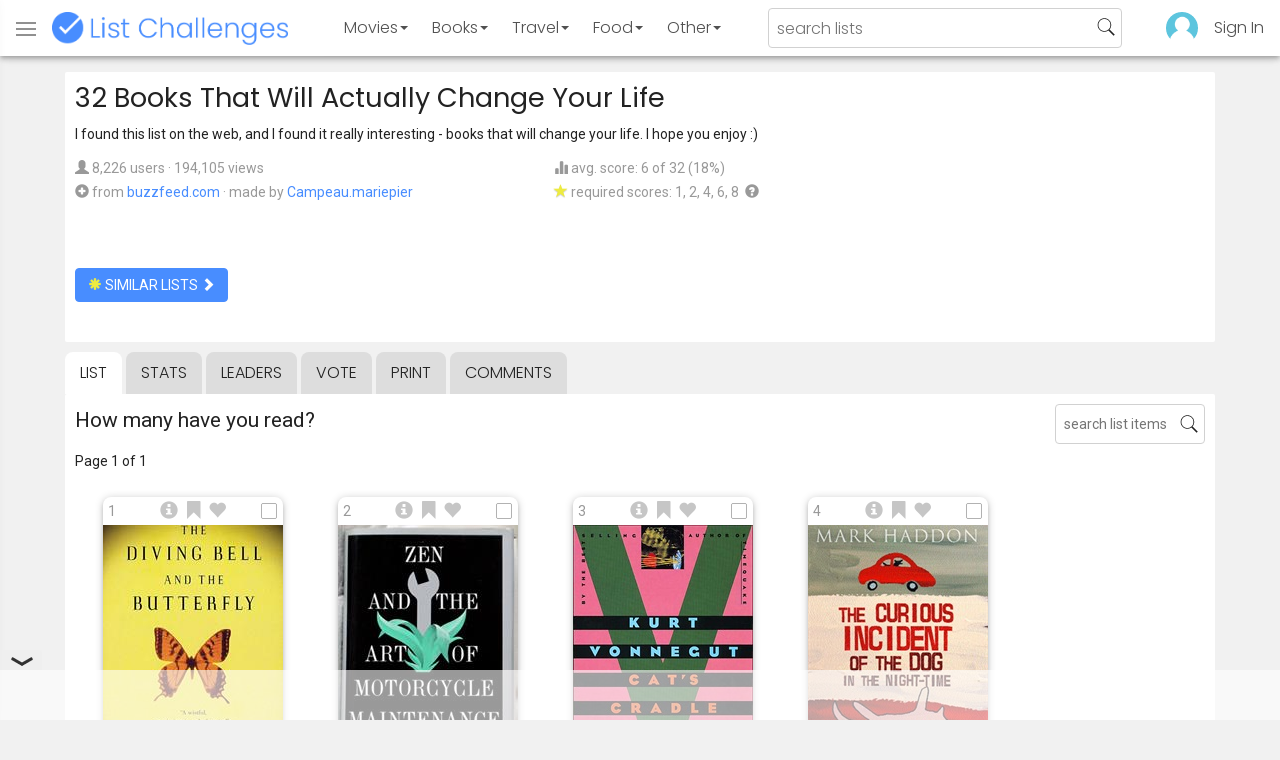

--- FILE ---
content_type: text/html; charset=utf-8
request_url: https://www.listchallenges.com/32-books-that-will-actually-change-your-life
body_size: 16220
content:


<!DOCTYPE html>

<html id="html">

<head><meta charset="utf-8" /><title>
	32 Books That Will Actually Change Your Life
</title>
            <script type="text/javascript" id="publift-footer-sticky">window.enableFooterSticky = true;</script>
            <script async src="https://cdn.fuseplatform.net/publift/tags/2/4143/fuse.js"></script>
        



        <link href="https://fonts.googleapis.com/css?family=Poppins:300,400|Roboto" rel="stylesheet">

        <link href="/bundles/app-styles?v=WfAfF6vFRj_GcLIGcJaX5KyO7LrfruEWBXJaBT75jWw1" rel="stylesheet"/>

        <!-- Global site tag (gtag.js) - Google Analytics -->
        <script async src="https://www.googletagmanager.com/gtag/js?id=G-965F4245JC"></script>
        <script>
            window.dataLayer = window.dataLayer || [];
            function gtag() { dataLayer.push(arguments); }
            gtag('js', new Date());

            gtag('config', 'G-965F4245JC');
        </script>
        <link href="/favicon.png" rel="icon" type="image/png" /><meta name="viewport" content="width=device-width, initial-scale=1.0" />
    

    <script type='text/javascript' src='//platform-api.sharethis.com/js/sharethis.js#property=5c9aaa2bfb6af900122ece55&product=inline-share-buttons' async='async'></script>
<meta property="og:title" content="32 Books That Will Actually Change Your Life" />
<link rel="canonical" href="https://www.listchallenges.com/32-books-that-will-actually-change-your-life" />
<meta property="og:url" content="https://www.listchallenges.com/32-books-that-will-actually-change-your-life" />
<link rel="image_src" href="https://www.listchallenges.com/f/lists/e0bbfc1f-d806-4ef8-a324-302a6b7db58a.jpg" />
<meta property="og:image" content="https://www.listchallenges.com/f/lists/e0bbfc1f-d806-4ef8-a324-302a6b7db58a.jpg" />
<meta property="og:image:width" content="600" />
<meta property="og:image:height" content="315" />
<meta property="og:type" content="article" />
<meta name="description" content="I found this list on the web, and I found it really interesting - books that will change your life. I hope you enjoy :)" />
<meta property="og:description" content="I found this list on the web, and I found it really interesting - books that will change your life. I hope you enjoy :)" />
<link rel="apple-touch-icon" href="/i/logo-big.png" />
<meta property="fb:app_id" content="1143373707863187" />
<meta property="og:site_name" content="List Challenges" />
</head>

<body id="body">

    

    <div class="backdrop" onclick="app.setBodyState('');" style="visibility: hidden"></div>
    <div class="toast"></div>
    

<header class="header shadow-4">
	<div class="header-content">
		<div class="header-button header-buttonMenu" onclick="header.menuButtonClick()">
			<span class="visible-IE glyphicon glyphicon-menu-hamburger"></span>
			<span class="hidden-IE">
				<i class="svgIcon "><svg><use xlink:href="/i/icons.svg#icon-list"></use></svg></i>
			</span>
		</div>
		<div class="header-titleWrapper">
			<a class="header-button header-title" href="/">
				<img src="/i/logo-title.png" alt="List Challenges" />
			</a>
		</div>
		<div class="flex-grow1 hidden-xs hidden-sm"></div>
		<a class="header-button header-buttonCategory"
			href="/movies"
			data-category="movies">
			<span class="button-text">Movies</span>
			<span class="caret"></span>
		</a>
		<a class="header-button header-buttonCategory"
			href="/books"
			data-category="books">
			<span class="button-text">Books</span>
			<span class="caret"></span>
		</a>
        <a class="header-button header-buttonCategory"
           href="/travel"
           data-category="travel">
            <span class="button-text">Travel</span>
            <span class="caret"></span>
        </a>
		<a class="header-button header-buttonCategory"
			href="/food"
			data-category="food">
			<span class="button-text">Food</span>
			<span class="caret"></span>
		</a>
		<a data-category="other" class="header-button header-buttonCategory"
			href="/other">
			<span class="button-text">Other</span>
			<span class="caret"></span>
		</a>
		<div class="flex-grow1"></div>
			
		
		<form id="formSearch" action="/lists/search" method="get" class="header-search">
			<input autocomplete="off" type="search" maxlength="100" placeholder="search lists" name="s" />
			<i class="svgIcon header-clearSearch"><svg><use xlink:href="/i/icons.svg#icon-x-button"></use></svg></i>
			<i class="svgIcon header-openSearch"><svg><use xlink:href="/i/icons.svg#icon-search"></use></svg></i>
		</form>

		<div class="flex-grow1 hidden-xs"></div>
	
        <a class="header-button header-buttonProfile hidden-xxs" href="/sign-in">
            <img src="/f/users/default.png" />
        </a>
		<a class="header-button hidden-xs" href="/sign-in">
				Sign In
		</a>
	
	</div>

	<div class="header-listsDropDown flexRow">
		<div>
			<div class="header-buttonSort selected"
				onclick="header.redirectToCurrentHeaderSelection();"
				data-sort="trending">
				<span class="glyphicon glyphicon-arrow-up "></span> Trending
			</div>
			<div class="header-buttonSort"
				 onclick="header.redirectToCurrentHeaderSelection();"
				 data-sort="new">
				<span class="glyphicon glyphicon-time "></span> New
			</div>
			<div class="header-buttonSort"
				onclick="header.redirectToCurrentHeaderSelection();"
				data-sort="popular">
				<span class="glyphicon glyphicon-user "></span> Popular
			</div>
		</div>
		<div class="header-listsByCategory header-lists flex-grow1"></div>
	</div>

	<div class="header-searchResults">
	</div>

</header>

<div class="menu shadow-8">
	
	
		<a class="menu-link menu-linkFeature menu-linkSignIn" href="/sign-in">
			<img src="/f/users/default.png" />
			<div>Sign In</div>
		</a>
	
	<a class="menu-link" href="/create-list"><i class="svgIcon "><svg><use xlink:href="/i/icons.svg#icon-add"></use></svg></i> Make a List</a>
	<a class="menu-link" href="/lists/all/trending"><i class="svgIcon "><svg><use xlink:href="/i/icons.svg#icon-todo-list"></use></svg></i> Browse Lists</a>
	<a class="menu-link" href="/lists/search"><i class="svgIcon "><svg><use xlink:href="/i/icons.svg#icon-search"></use></svg></i> Search Lists</a>
	<a class="menu-link" href="/leaders"><i class="svgIcon "><svg><use xlink:href="/i/icons.svg#icon-trophy"></use></svg></i> Leaders</a>
	<a class="menu-link" href="/help"><i class="svgIcon "><svg><use xlink:href="/i/icons.svg#icon-help"></use></svg></i> Help / Contact</a>
	
	
	
	<a class="menu-link" href="/subscribe"><i class="svgIcon "><svg><use xlink:href="/i/icons.svg#icon-new"></use></svg></i> Newsletter</a>
	
</div>

    <form method="post" action="./32-books-that-will-actually-change-your-life" id="form" novalidate="" onsubmit="return false;">
<div class="aspNetHidden">
<input type="hidden" name="__EVENTTARGET" id="__EVENTTARGET" value="" />
<input type="hidden" name="__EVENTARGUMENT" id="__EVENTARGUMENT" value="" />
<input type="hidden" name="__VIEWSTATE" id="__VIEWSTATE" value="QsLxgELPRh/JyV2cgJzwqGtqLW5oxNb8Zsams5+qZvAmmXrUlxQpPUFr2TFolz7NnD/fdAxiCM2H5j7wQKXLVQucsnBlKvUq1f/ocjuApTM=" />
</div>

<script type="text/javascript">
//<![CDATA[
var theForm = document.forms['form'];
if (!theForm) {
    theForm = document.form;
}
function __doPostBack(eventTarget, eventArgument) {
    if (!theForm.onsubmit || (theForm.onsubmit() != false)) {
        theForm.__EVENTTARGET.value = eventTarget;
        theForm.__EVENTARGUMENT.value = eventArgument;
        theForm.submit();
    }
}
//]]>
</script>


<div class="aspNetHidden">

	<input type="hidden" name="__VIEWSTATEGENERATOR" id="__VIEWSTATEGENERATOR" value="B876C835" />
	<input type="hidden" name="__EVENTVALIDATION" id="__EVENTVALIDATION" value="Jxs60tqhRNX+rGTDQRuD41qECDmwggTl7k/vrreFwLU6af3f4O2TiF9El8Lu5A0naBeEeHlDyi/dlY19ya/X7RimWtPvIB5kTOdMXawA9rqcXbUO3cSUKdXFvCx21Hon+Izp0F7Nj6FMyZyghF25og==" />
</div>

        

        <div id="panelContainer_Master" class="container">
	

            
            
            

            

    <div id="MainContent_divListMaster" class="listMaster">

        <div class="listMaster-listImage" style="background-image: url('/f/lists/e0bbfc1f-d806-4ef8-a324-302a6b7db58a.jpg')"></div>

        <div class="checklist-scorePlaceholder"></div>

        <div class="listMaster-listImagePlaceholder"></div>

        <div class="listMaster-belowImage">

            

            <div class="content listMaster-top">

                
                <div class="fr pl-20 hidden-xs hidden-sm">
                    <span class="ad-wrapper"><div data-fuse="list_mrec" class="ad-4 ad"></div></span>
                </div>
                

                <h1 class="listMaster-topName">
                    32 Books That Will Actually Change Your Life
                    
                </h1>

                <div class="listMaster-showInfo">
                    <button type="button" class="btn btn-default btn-xs">show list info</button>
                </div>

                <div id="MainContent_divDescription" class="listMaster-topDescription">
                    <div class="listMaster-topDescription-content">
                        I found this list on the web, and I found it really interesting - books that will change your life. I hope you enjoy :)
                    </div>
                </div>
                <a href="#" class="listMaster-read-more-link link">Read More</a>

                <div class="listMaster-topInfo flexResponsive flexResponsive-no-margin">
                    <div>
                        <div>
                            <span class="glyphicon glyphicon-user"></span>
                            8,226 users
							&middot;
							194,105 views
                        </div>
                        <div class="flexRow">
                            <div>
                                <span class="glyphicon glyphicon-plus-sign"></span>&nbsp;
                            </div>
                            <div>
                                from <a href="http://www.buzzfeed.com/erinlarosa/books-that-will-actually-change-your-life#.lqvlLqy87z" class="link" target="_blank" rel="noopener">buzzfeed.com</a> &middot; <span class="no-wrap">made by <a href="/profile/208327" class="link" rel="nofollow">Campeau.mariepier</a></span>
                            </div>
                        </div>
                    </div>
                    <div>
                        <div>
                            <span class="glyphicon glyphicon-stats "></span> avg. score: 6 of 32 (18%)
                        </div>
                        <div>
                            <span class="glyphicon glyphicon-star "></span> required scores: 1, 2, 4, 6, 8&nbsp;
							<a href="/help#StarRequirements" class="link-999"><span class="glyphicon glyphicon-question-sign"></span></a>
                        </div>
                    </div>
                </div>

                <div class="listMaster-shareList mmm">
                    <div class="sharethis-inline-share-buttons" data-url="https://www.listchallenges.com/32-books-that-will-actually-change-your-life"></div>
                </div>

                <div>
                    <a onclick="app.redirect(&#39;/lists/similar/19971&#39;);return false;" id="MainContent_buttonSimilarLists" class="btn btn-primary  " formnovalidate="formnovalidate" href="javascript:__doPostBack(&#39;ctl00$ctl00$MainContent$buttonSimilarLists&#39;,&#39;&#39;)"><span class='glyphicon glyphicon-asterisk' style='color:#edeb40'></span> similar lists <span class="glyphicon glyphicon-chevron-right "></span></a>
                    
                </div>

            </div>


            <div id="MainContent_navsListPages" class="tabs listMaster-tabs">
                <a href="/32-books-that-will-actually-change-your-life" class=" active"  rel="nofollow">list</a>
                <a href="/32-books-that-will-actually-change-your-life/stats"   rel="nofollow">stats</a>
                <a href="/32-books-that-will-actually-change-your-life/leaders"   rel="nofollow">leaders</a>
                <a href="/32-books-that-will-actually-change-your-life/vote"   rel="nofollow"><span class="hidden-xs">vote</span><span class="visible-xs">Vote</span></a>
                <a href="/print-list/19971"   target="_blank" rel="nofollow">print</a>
                <a href="/32-books-that-will-actually-change-your-life/comments"   rel="nofollow">comments</a>
            </div>

            <div id="listMasterContentWrapper" class="clearfix">
                

    <div class="checklist-starAnimated">
        <span class="glyphicon glyphicon-star "></span> 
    </div>

    <div class="checklist">

        <div class="checklist-content content clearfix">

            <div class="checklist-search">
                <input class="checklist-input" autocomplete="off" type="search" maxlength="100" placeholder="search list items" />
                <i class="svgIcon checklist-clearSearch"><svg><use xlink:href="/i/icons.svg#icon-x-button"></use></svg></i>
                <i class="svgIcon checklist-openSearch"><svg><use xlink:href="/i/icons.svg#icon-search"></use></svg></i>
                <div class="checklist-searchResults shadow-3 checklist-searchResults-tall-images">
                    <div class="message">type to search</div>
                </div>
            </div>

            <h3 class="checklist-question">
                How many have you read?
            </h3>

            

            <div class="checklist-paging clearfix">

                <div class="checklist-pageTop">
                    Page 1 of 1
                </div>

                

            </div>

            <div class="checklist-itemsSection">

                <div class="checklist-itemsSectionLeft tall-images">

                    <div class="checklist-listItems">

                        <div id="MainContent_MainContent_itemRepeater_repeater" class="clearfix items-grid items-container tall-images items-container-cursor-pointer" >
        <div class="item even" data-item-id="2097167" data-category-id="5">
            
            <div class="item-click-area" role="button" tabindex="0">
                <div class="item-top">
                    <span class="item-button item-button-info glyphicon glyphicon-info-sign"></span><span class="item-button item-button-todo glyphicon glyphicon-bookmark"></span><span class="item-button item-button-favorite glyphicon glyphicon-heart"></span>
                </div>
                <div class="item-image-wrapper">
                    <div>
                        <img src="/f/items/56177b62-39f8-4460-8d8b-d227576b1f31.jpg" alt="The Diving Bell and the Butterfly (Jean-Dominique Bauby)" />
                    </div>
                </div>
                <div class="item-name">The Diving Bell and the Butterfly</div>
                <div class="item-rank">1</div>
                <div class="item-checkbox"></div>
                <div class="item-book-info">Jean-Dominique Bauby</div>
                
                
                
            </div>
        </div>
        
    
        <div class="item odd" data-item-id="9088" data-category-id="5">
            
            <div class="item-click-area" role="button" tabindex="0">
                <div class="item-top">
                    <span class="item-button item-button-info glyphicon glyphicon-info-sign"></span><span class="item-button item-button-todo glyphicon glyphicon-bookmark"></span><span class="item-button item-button-favorite glyphicon glyphicon-heart"></span>
                </div>
                <div class="item-image-wrapper">
                    <div>
                        <img src="/f/items/3e759348-0b05-4145-ae3a-fb32e160f8da.jpg" alt="Zen and the Art of Motorcycle Maintenance (Robert M Pirsig)" />
                    </div>
                </div>
                <div class="item-name">Zen and the Art of Motorcycle Maintenance</div>
                <div class="item-rank">2</div>
                <div class="item-checkbox"></div>
                <div class="item-book-info">Robert M Pirsig</div>
                
                
                
            </div>
        </div>
        
    
        <div class="item even" data-item-id="8720" data-category-id="5">
            
            <div class="item-click-area" role="button" tabindex="0">
                <div class="item-top">
                    <span class="item-button item-button-info glyphicon glyphicon-info-sign"></span><span class="item-button item-button-todo glyphicon glyphicon-bookmark"></span><span class="item-button item-button-favorite glyphicon glyphicon-heart"></span>
                </div>
                <div class="item-image-wrapper">
                    <div>
                        <img src="/f/items/3b5fd5a8-a38a-45f1-a203-57f2fd523847.jpg" alt="Cat&#39;s Cradle (Kurt Vonnegut)" />
                    </div>
                </div>
                <div class="item-name">Cat&#39;s Cradle</div>
                <div class="item-rank">3</div>
                <div class="item-checkbox"></div>
                <div class="item-book-info">Kurt Vonnegut</div>
                
                
                
            </div>
        </div>
        
    
        <div class="item odd" data-item-id="39588" data-category-id="5">
            
            <div class="item-click-area" role="button" tabindex="0">
                <div class="item-top">
                    <span class="item-button item-button-info glyphicon glyphicon-info-sign"></span><span class="item-button item-button-todo glyphicon glyphicon-bookmark"></span><span class="item-button item-button-favorite glyphicon glyphicon-heart"></span>
                </div>
                <div class="item-image-wrapper">
                    <div>
                        <img src="/f/items/78956fdc-e4df-4af8-8418-f1d22fcf7475.jpg" alt="The Curious Incident of the Dog in the Night-Time (Mark Haddon)" />
                    </div>
                </div>
                <div class="item-name">The Curious Incident of the Dog in the Night-Time</div>
                <div class="item-rank">4</div>
                <div class="item-checkbox"></div>
                <div class="item-book-info">Mark Haddon</div>
                
                
                
            </div>
        </div>
        <span class="ad-wrapper"><div data-fuse="list_incontent_1" class="ad-1 ad"></div></span>
    
        <div class="item even" data-item-id="11182" data-category-id="5">
            
            <div class="item-click-area" role="button" tabindex="0">
                <div class="item-top">
                    <span class="item-button item-button-info glyphicon glyphicon-info-sign"></span><span class="item-button item-button-todo glyphicon glyphicon-bookmark"></span><span class="item-button item-button-favorite glyphicon glyphicon-heart"></span>
                </div>
                <div class="item-image-wrapper">
                    <div>
                        <img src="/f/items/d4a82d01-e833-4e0d-b3fe-84c704465634.jpg" alt="One Hundred Years of Solitude (Gabriel Garcia Marquez)" />
                    </div>
                </div>
                <div class="item-name">One Hundred Years of Solitude</div>
                <div class="item-rank">5</div>
                <div class="item-checkbox"></div>
                <div class="item-book-info">Gabriel Garcia Marquez</div>
                
                
                
            </div>
        </div>
        
    
        <div class="item odd" data-item-id="1935286" data-category-id="5">
            
            <div class="item-click-area" role="button" tabindex="0">
                <div class="item-top">
                    <span class="item-button item-button-info glyphicon glyphicon-info-sign"></span><span class="item-button item-button-todo glyphicon glyphicon-bookmark"></span><span class="item-button item-button-favorite glyphicon glyphicon-heart"></span>
                </div>
                <div class="item-image-wrapper">
                    <div>
                        <img src="/f/items/c5c1765c-ea5c-4276-82b8-d299452497e9.jpg" alt="Invisible Monsters (Chuck Palahniuk)" />
                    </div>
                </div>
                <div class="item-name">Invisible Monsters</div>
                <div class="item-rank">6</div>
                <div class="item-checkbox"></div>
                <div class="item-book-info">Chuck Palahniuk</div>
                
                
                
            </div>
        </div>
        
    
        <div class="item even" data-item-id="8525" data-category-id="5">
            
            <div class="item-click-area" role="button" tabindex="0">
                <div class="item-top">
                    <span class="item-button item-button-info glyphicon glyphicon-info-sign"></span><span class="item-button item-button-todo glyphicon glyphicon-bookmark"></span><span class="item-button item-button-favorite glyphicon glyphicon-heart"></span>
                </div>
                <div class="item-image-wrapper">
                    <div>
                        <img src="/f/items/b4062604-3fe9-44e5-9023-997be1a2d42a.jpg" alt="White Oleander (Janet Fitch)" />
                    </div>
                </div>
                <div class="item-name">White Oleander</div>
                <div class="item-rank">7</div>
                <div class="item-checkbox"></div>
                <div class="item-book-info">Janet Fitch</div>
                
                
                
            </div>
        </div>
        
    
        <div class="item odd" data-item-id="2093510" data-category-id="5">
            
            <div class="item-click-area" role="button" tabindex="0">
                <div class="item-top">
                    <span class="item-button item-button-info glyphicon glyphicon-info-sign"></span><span class="item-button item-button-todo glyphicon glyphicon-bookmark"></span><span class="item-button item-button-favorite glyphicon glyphicon-heart"></span>
                </div>
                <div class="item-image-wrapper">
                    <div>
                        <img src="/f/items/e0cf3f04-4f67-4782-810e-de31e7730367.jpg" alt="In Cold Blood (Truman Capote)" />
                    </div>
                </div>
                <div class="item-name">In Cold Blood</div>
                <div class="item-rank">8</div>
                <div class="item-checkbox"></div>
                <div class="item-book-info">Truman Capote</div>
                
                
                
            </div>
        </div>
        
    
        <div class="item even" data-item-id="163584" data-category-id="5">
            
            <div class="item-click-area" role="button" tabindex="0">
                <div class="item-top">
                    <span class="item-button item-button-info glyphicon glyphicon-info-sign"></span><span class="item-button item-button-todo glyphicon glyphicon-bookmark"></span><span class="item-button item-button-favorite glyphicon glyphicon-heart"></span>
                </div>
                <div class="item-image-wrapper">
                    <div>
                        <img class="lazy-load" data-src="/f/items/5f4d0d3b-5f0a-4292-b59f-2434c590786f.jpg" src="/i/b.png" alt="Middlesex (Jeffrey Eugenides)" />
                    </div>
                </div>
                <div class="item-name">Middlesex</div>
                <div class="item-rank">9</div>
                <div class="item-checkbox"></div>
                <div class="item-book-info">Jeffrey Eugenides</div>
                
                
                
            </div>
        </div>
        
    
        <div class="item odd" data-item-id="1061544" data-category-id="5">
            
            <div class="item-click-area" role="button" tabindex="0">
                <div class="item-top">
                    <span class="item-button item-button-info glyphicon glyphicon-info-sign"></span><span class="item-button item-button-todo glyphicon glyphicon-bookmark"></span><span class="item-button item-button-favorite glyphicon glyphicon-heart"></span>
                </div>
                <div class="item-image-wrapper">
                    <div>
                        <img class="lazy-load" data-src="/f/items-dl/cb69d207-ec46-4d7a-be35-07a7aad1abf6.jpg" src="/i/b.png" alt="Play It as It Lays (Joan Didion)" />
                    </div>
                </div>
                <div class="item-name">Play It as It Lays</div>
                <div class="item-rank">10</div>
                <div class="item-checkbox"></div>
                <div class="item-book-info">Joan Didion</div>
                
                
                
            </div>
        </div>
        
    
        <div class="item even" data-item-id="2097168" data-category-id="5">
            
            <div class="item-click-area" role="button" tabindex="0">
                <div class="item-top">
                    <span class="item-button item-button-info glyphicon glyphicon-info-sign"></span><span class="item-button item-button-todo glyphicon glyphicon-bookmark"></span><span class="item-button item-button-favorite glyphicon glyphicon-heart"></span>
                </div>
                <div class="item-image-wrapper">
                    <div>
                        <img class="lazy-load" data-src="/f/items/e3dcb9ac-cc63-4ee2-b3ee-a88b9bac6f9f.jpg" src="/i/b.png" alt="Ada or Ardor (Vladimir Nabokov)" />
                    </div>
                </div>
                <div class="item-name">Ada or Ardor</div>
                <div class="item-rank">11</div>
                <div class="item-checkbox"></div>
                <div class="item-book-info">Vladimir Nabokov</div>
                
                
                
            </div>
        </div>
        
    
        <div class="item odd" data-item-id="1952832" data-category-id="5">
            
            <div class="item-click-area" role="button" tabindex="0">
                <div class="item-top">
                    <span class="item-button item-button-info glyphicon glyphicon-info-sign"></span><span class="item-button item-button-todo glyphicon glyphicon-bookmark"></span><span class="item-button item-button-favorite glyphicon glyphicon-heart"></span>
                </div>
                <div class="item-image-wrapper">
                    <div>
                        <img class="lazy-load" data-src="/f/items/69169967-2fef-458c-9852-1fba504eb434.jpg" src="/i/b.png" alt="Beloved (Toni Morrison)" />
                    </div>
                </div>
                <div class="item-name">Beloved</div>
                <div class="item-rank">12</div>
                <div class="item-checkbox"></div>
                <div class="item-book-info">Toni Morrison</div>
                
                
                
            </div>
        </div>
        
    
        <div class="item even" data-item-id="198721" data-category-id="5">
            
            <div class="item-click-area" role="button" tabindex="0">
                <div class="item-top">
                    <span class="item-button item-button-info glyphicon glyphicon-info-sign"></span><span class="item-button item-button-todo glyphicon glyphicon-bookmark"></span><span class="item-button item-button-favorite glyphicon glyphicon-heart"></span>
                </div>
                <div class="item-image-wrapper">
                    <div>
                        <img class="lazy-load" data-src="/f/items/c4d61366-1c80-43e6-8812-95df67e13092.jpg" src="/i/b.png" alt="The Absolutely True Diary of a Part-Time Indian (Sherman Alexie)" />
                    </div>
                </div>
                <div class="item-name">The Absolutely True Diary of a Part-Time Indian</div>
                <div class="item-rank">13</div>
                <div class="item-checkbox"></div>
                <div class="item-book-info">Sherman Alexie</div>
                
                
                
            </div>
        </div>
        
    
        <div class="item odd" data-item-id="2099724" data-category-id="5">
            
            <div class="item-click-area" role="button" tabindex="0">
                <div class="item-top">
                    <span class="item-button item-button-info glyphicon glyphicon-info-sign"></span><span class="item-button item-button-todo glyphicon glyphicon-bookmark"></span><span class="item-button item-button-favorite glyphicon glyphicon-heart"></span>
                </div>
                <div class="item-image-wrapper">
                    <div>
                        <img class="lazy-load" data-src="/f/items/3c8aca4a-defd-48a3-b0e9-e7aa92fa2321.jpg" src="/i/b.png" alt="Push (Sapphire)" />
                    </div>
                </div>
                <div class="item-name">Push</div>
                <div class="item-rank">14</div>
                <div class="item-checkbox"></div>
                <div class="item-book-info">Sapphire</div>
                
                
                
            </div>
        </div>
        
    
        <div class="item even" data-item-id="1995081" data-category-id="5">
            
            <div class="item-click-area" role="button" tabindex="0">
                <div class="item-top">
                    <span class="item-button item-button-info glyphicon glyphicon-info-sign"></span><span class="item-button item-button-todo glyphicon glyphicon-bookmark"></span><span class="item-button item-button-favorite glyphicon glyphicon-heart"></span>
                </div>
                <div class="item-image-wrapper">
                    <div>
                        <img class="lazy-load" data-src="/f/items/ad643aad-cd40-4ac2-a9f3-0a4787d0181b.jpg" src="/i/b.png" alt="It (Stephen King)" />
                    </div>
                </div>
                <div class="item-name">It</div>
                <div class="item-rank">15</div>
                <div class="item-checkbox"></div>
                <div class="item-book-info">Stephen King</div>
                
                
                
            </div>
        </div>
        
    
        <div class="item odd" data-item-id="324612" data-category-id="5">
            
            <div class="item-click-area" role="button" tabindex="0">
                <div class="item-top">
                    <span class="item-button item-button-info glyphicon glyphicon-info-sign"></span><span class="item-button item-button-todo glyphicon glyphicon-bookmark"></span><span class="item-button item-button-favorite glyphicon glyphicon-heart"></span>
                </div>
                <div class="item-image-wrapper">
                    <div>
                        <img class="lazy-load" data-src="/f/items/9834a5c2-bd7a-419c-8304-e39b2373940e.jpg" src="/i/b.png" alt="Under the Banner of Heaven (Jon Krakauer)" />
                    </div>
                </div>
                <div class="item-name">Under the Banner of Heaven</div>
                <div class="item-rank">16</div>
                <div class="item-checkbox"></div>
                <div class="item-book-info">Jon Krakauer</div>
                
                
                
            </div>
        </div>
        <span class="ad-wrapper"><div data-fuse="list_incontent_2" class="ad-2 ad"></div></span>
    
        <div class="item even" data-item-id="100022" data-category-id="5">
            
            <div class="item-click-area" role="button" tabindex="0">
                <div class="item-top">
                    <span class="item-button item-button-info glyphicon glyphicon-info-sign"></span><span class="item-button item-button-todo glyphicon glyphicon-bookmark"></span><span class="item-button item-button-favorite glyphicon glyphicon-heart"></span>
                </div>
                <div class="item-image-wrapper">
                    <div>
                        <img class="lazy-load" data-src="/f/items/4e00e6ba-d926-48d4-b813-844b2bc59734.jpg" src="/i/b.png" alt="Me Talk Pretty One Day (David Sedaris)" />
                    </div>
                </div>
                <div class="item-name">Me Talk Pretty One Day</div>
                <div class="item-rank">17</div>
                <div class="item-checkbox"></div>
                <div class="item-book-info">David Sedaris</div>
                
                
                
            </div>
        </div>
        
    
        <div class="item odd" data-item-id="1927309" data-category-id="5">
            
            <div class="item-click-area" role="button" tabindex="0">
                <div class="item-top">
                    <span class="item-button item-button-info glyphicon glyphicon-info-sign"></span><span class="item-button item-button-todo glyphicon glyphicon-bookmark"></span><span class="item-button item-button-favorite glyphicon glyphicon-heart"></span>
                </div>
                <div class="item-image-wrapper">
                    <div>
                        <img class="lazy-load" data-src="/f/items/36b7a591-0c16-469f-8509-1fca6e7896bb.jpg" src="/i/b.png" alt="World War Z (Max Brooks)" />
                    </div>
                </div>
                <div class="item-name">World War Z</div>
                <div class="item-rank">18</div>
                <div class="item-checkbox"></div>
                <div class="item-book-info">Max Brooks</div>
                
                
                
            </div>
        </div>
        
    
        <div class="item even" data-item-id="1928166" data-category-id="5">
            
            <div class="item-click-area" role="button" tabindex="0">
                <div class="item-top">
                    <span class="item-button item-button-info glyphicon glyphicon-info-sign"></span><span class="item-button item-button-todo glyphicon glyphicon-bookmark"></span><span class="item-button item-button-favorite glyphicon glyphicon-heart"></span>
                </div>
                <div class="item-image-wrapper">
                    <div>
                        <img class="lazy-load" data-src="/f/items/cde86ee2-d20a-433c-8479-c4f4f6efafdd.jpg" src="/i/b.png" alt="The Giver (Lois Lowry)" />
                    </div>
                </div>
                <div class="item-name">The Giver</div>
                <div class="item-rank">19</div>
                <div class="item-checkbox"></div>
                <div class="item-book-info">Lois Lowry</div>
                
                
                
            </div>
        </div>
        
    
        <div class="item odd" data-item-id="21411" data-category-id="5">
            
            <div class="item-click-area" role="button" tabindex="0">
                <div class="item-top">
                    <span class="item-button item-button-info glyphicon glyphicon-info-sign"></span><span class="item-button item-button-todo glyphicon glyphicon-bookmark"></span><span class="item-button item-button-favorite glyphicon glyphicon-heart"></span>
                </div>
                <div class="item-image-wrapper">
                    <div>
                        <img class="lazy-load" data-src="/f/items/d9305b3e-d1ae-4459-ba35-86bf7eef7880.jpg" src="/i/b.png" alt="The Fault in Our Stars (John Green)" />
                    </div>
                </div>
                <div class="item-name">The Fault in Our Stars</div>
                <div class="item-rank">20</div>
                <div class="item-checkbox"></div>
                <div class="item-book-info">John Green</div>
                
                
                
            </div>
        </div>
        
    
        <div class="item even" data-item-id="8363" data-category-id="5">
            
            <div class="item-click-area" role="button" tabindex="0">
                <div class="item-top">
                    <span class="item-button item-button-info glyphicon glyphicon-info-sign"></span><span class="item-button item-button-todo glyphicon glyphicon-bookmark"></span><span class="item-button item-button-favorite glyphicon glyphicon-heart"></span>
                </div>
                <div class="item-image-wrapper">
                    <div>
                        <img class="lazy-load" data-src="/f/items/aafc68b1-60fd-473d-997f-c93f27afec3c.jpg" src="/i/b.png" alt="A Brief History of Time (Stephen Hawking)" />
                    </div>
                </div>
                <div class="item-name">A Brief History of Time</div>
                <div class="item-rank">21</div>
                <div class="item-checkbox"></div>
                <div class="item-book-info">Stephen Hawking</div>
                
                
                
            </div>
        </div>
        
    
        <div class="item odd" data-item-id="1927406" data-category-id="5">
            
            <div class="item-click-area" role="button" tabindex="0">
                <div class="item-top">
                    <span class="item-button item-button-info glyphicon glyphicon-info-sign"></span><span class="item-button item-button-todo glyphicon glyphicon-bookmark"></span><span class="item-button item-button-favorite glyphicon glyphicon-heart"></span>
                </div>
                <div class="item-image-wrapper">
                    <div>
                        <img class="lazy-load" data-src="/f/items/b2b784c4-1881-43f4-949a-1dfedb85f68e.jpg" src="/i/b.png" alt="Sophie&#39;s World (Jostein Gaarder)" />
                    </div>
                </div>
                <div class="item-name">Sophie&#39;s World</div>
                <div class="item-rank">22</div>
                <div class="item-checkbox"></div>
                <div class="item-book-info">Jostein Gaarder</div>
                
                
                
            </div>
        </div>
        
    
        <div class="item even" data-item-id="2090424" data-category-id="5">
            
            <div class="item-click-area" role="button" tabindex="0">
                <div class="item-top">
                    <span class="item-button item-button-info glyphicon glyphicon-info-sign"></span><span class="item-button item-button-todo glyphicon glyphicon-bookmark"></span><span class="item-button item-button-favorite glyphicon glyphicon-heart"></span>
                </div>
                <div class="item-image-wrapper">
                    <div>
                        <img class="lazy-load" data-src="/f/items/187f0b63-c979-4df8-a8cf-5e9420f23203.jpg" src="/i/b.png" alt="Crime and Punishment (Fyodor Dostoevsky)" />
                    </div>
                </div>
                <div class="item-name">Crime and Punishment</div>
                <div class="item-rank">23</div>
                <div class="item-checkbox"></div>
                <div class="item-book-info">Fyodor Dostoevsky</div>
                
                
                
            </div>
        </div>
        
    
        <div class="item odd" data-item-id="691535" data-category-id="5">
            
            <div class="item-click-area" role="button" tabindex="0">
                <div class="item-top">
                    <span class="item-button item-button-info glyphicon glyphicon-info-sign"></span><span class="item-button item-button-todo glyphicon glyphicon-bookmark"></span><span class="item-button item-button-favorite glyphicon glyphicon-heart"></span>
                </div>
                <div class="item-image-wrapper">
                    <div>
                        <img class="lazy-load" data-src="/f/items/7e4bc1c2-c53e-4abd-aedb-56179d21ccea.jpg" src="/i/b.png" alt="Life of Pie" />
                    </div>
                </div>
                <div class="item-name">Life of Pie</div>
                <div class="item-rank">24</div>
                <div class="item-checkbox"></div>
                <div class="item-book-info"></div>
                
                
                
            </div>
        </div>
        
    
        <div class="item even" data-item-id="1992295" data-category-id="5">
            
            <div class="item-click-area" role="button" tabindex="0">
                <div class="item-top">
                    <span class="item-button item-button-info glyphicon glyphicon-info-sign"></span><span class="item-button item-button-todo glyphicon glyphicon-bookmark"></span><span class="item-button item-button-favorite glyphicon glyphicon-heart"></span>
                </div>
                <div class="item-image-wrapper">
                    <div>
                        <img class="lazy-load" data-src="/f/items/cc03c043-5454-46b9-afb9-74a174f95be0.jpg" src="/i/b.png" alt="Invisible Man (Ralph Ellison)" />
                    </div>
                </div>
                <div class="item-name">Invisible Man</div>
                <div class="item-rank">25</div>
                <div class="item-checkbox"></div>
                <div class="item-book-info">Ralph Ellison</div>
                
                
                
            </div>
        </div>
        
    
        <div class="item odd" data-item-id="323578" data-category-id="5">
            
            <div class="item-click-area" role="button" tabindex="0">
                <div class="item-top">
                    <span class="item-button item-button-info glyphicon glyphicon-info-sign"></span><span class="item-button item-button-todo glyphicon glyphicon-bookmark"></span><span class="item-button item-button-favorite glyphicon glyphicon-heart"></span>
                </div>
                <div class="item-image-wrapper">
                    <div>
                        <img class="lazy-load" data-src="/f/items/c3d5e240-e601-468a-a4f9-7fb08a138d06.jpg" src="/i/b.png" alt="The Joy of Cooking" />
                    </div>
                </div>
                <div class="item-name">The Joy of Cooking</div>
                <div class="item-rank">26</div>
                <div class="item-checkbox"></div>
                <div class="item-book-info"></div>
                
                
                
            </div>
        </div>
        
    
        <div class="item even" data-item-id="1927996" data-category-id="5">
            
            <div class="item-click-area" role="button" tabindex="0">
                <div class="item-top">
                    <span class="item-button item-button-info glyphicon glyphicon-info-sign"></span><span class="item-button item-button-todo glyphicon glyphicon-bookmark"></span><span class="item-button item-button-favorite glyphicon glyphicon-heart"></span>
                </div>
                <div class="item-image-wrapper">
                    <div>
                        <img class="lazy-load" data-src="/f/items/42e0d197-a884-4e70-8fdd-8d0f3a1e02d6.jpg" src="/i/b.png" alt="Catch-22 (Joseph Heller)" />
                    </div>
                </div>
                <div class="item-name">Catch-22</div>
                <div class="item-rank">27</div>
                <div class="item-checkbox"></div>
                <div class="item-book-info">Joseph Heller</div>
                
                
                
            </div>
        </div>
        
    
        <div class="item odd" data-item-id="2097170" data-category-id="5">
            
            <div class="item-click-area" role="button" tabindex="0">
                <div class="item-top">
                    <span class="item-button item-button-info glyphicon glyphicon-info-sign"></span><span class="item-button item-button-todo glyphicon glyphicon-bookmark"></span><span class="item-button item-button-favorite glyphicon glyphicon-heart"></span>
                </div>
                <div class="item-image-wrapper">
                    <div>
                        <img class="lazy-load" data-src="/f/items/97bd5e1d-0ddd-424a-a104-61bdd9819288.jpg" src="/i/b.png" alt="The Train" />
                    </div>
                </div>
                <div class="item-name">The Train</div>
                <div class="item-rank">28</div>
                <div class="item-checkbox"></div>
                <div class="item-book-info"></div>
                
                
                
            </div>
        </div>
        <span class="ad-wrapper"><div data-fuse="list_incontent_3" class="ad-2 ad"></div></span>
    
        <div class="item even" data-item-id="1974925" data-category-id="5">
            
            <div class="item-click-area" role="button" tabindex="0">
                <div class="item-top">
                    <span class="item-button item-button-info glyphicon glyphicon-info-sign"></span><span class="item-button item-button-todo glyphicon glyphicon-bookmark"></span><span class="item-button item-button-favorite glyphicon glyphicon-heart"></span>
                </div>
                <div class="item-image-wrapper">
                    <div>
                        <img class="lazy-load" data-src="/f/items/f8fa0e5c-fe65-4e6e-bdbe-4f5fd78fc90d.jpg" src="/i/b.png" alt="The Artist&#39;s Way" />
                    </div>
                </div>
                <div class="item-name">The Artist&#39;s Way</div>
                <div class="item-rank">29</div>
                <div class="item-checkbox"></div>
                <div class="item-book-info"></div>
                
                
                
            </div>
        </div>
        
    
        <div class="item odd" data-item-id="1953386" data-category-id="5">
            
            <div class="item-click-area" role="button" tabindex="0">
                <div class="item-top">
                    <span class="item-button item-button-info glyphicon glyphicon-info-sign"></span><span class="item-button item-button-todo glyphicon glyphicon-bookmark"></span><span class="item-button item-button-favorite glyphicon glyphicon-heart"></span>
                </div>
                <div class="item-image-wrapper">
                    <div>
                        <img class="lazy-load" data-src="/f/items/b9ba8731-4e25-47d3-8bb9-fad33030cf04.jpg" src="/i/b.png" alt="The Beautiful and Damned (F. Scott Fitzgerald)" />
                    </div>
                </div>
                <div class="item-name">The Beautiful and Damned</div>
                <div class="item-rank">30</div>
                <div class="item-checkbox"></div>
                <div class="item-book-info">F. Scott Fitzgerald</div>
                
                
                
            </div>
        </div>
        
    
        <div class="item even" data-item-id="2097171" data-category-id="5">
            
            <div class="item-click-area" role="button" tabindex="0">
                <div class="item-top">
                    <span class="item-button item-button-info glyphicon glyphicon-info-sign"></span><span class="item-button item-button-todo glyphicon glyphicon-bookmark"></span><span class="item-button item-button-favorite glyphicon glyphicon-heart"></span>
                </div>
                <div class="item-image-wrapper">
                    <div>
                        <img class="lazy-load" data-src="/f/items/3f4311ac-2918-4667-b4da-3393c569d1bd.jpg" src="/i/b.png" alt="Prodigal Summer (Barbara Kingsolver)" />
                    </div>
                </div>
                <div class="item-name">Prodigal Summer</div>
                <div class="item-rank">31</div>
                <div class="item-checkbox"></div>
                <div class="item-book-info">Barbara Kingsolver</div>
                
                
                
            </div>
        </div>
        
    
        <div class="item odd" data-item-id="95219" data-category-id="5">
            
            <div class="item-click-area" role="button" tabindex="0">
                <div class="item-top">
                    <span class="item-button item-button-info glyphicon glyphicon-info-sign"></span><span class="item-button item-button-todo glyphicon glyphicon-bookmark"></span><span class="item-button item-button-favorite glyphicon glyphicon-heart"></span>
                </div>
                <div class="item-image-wrapper">
                    <div>
                        <img class="lazy-load" data-src="/f/items/d6d3e320-11df-448d-afdf-347f8a1290e2.jpg" src="/i/b.png" alt="Never Let Me Go (Kazuo Ishiguro)" />
                    </div>
                </div>
                <div class="item-name">Never Let Me Go</div>
                <div class="item-rank">32</div>
                <div class="item-checkbox"></div>
                <div class="item-book-info">Kazuo Ishiguro</div>
                
                
                
            </div>
        </div>
        
    </div>

                    </div>

                    

                    <div class="pageButtons ">
                        <div class="pageButtons-page">
                            Page 1 of 1
                        </div>
                        <button type="button" class="btn btn-default btn-lg pageButtons-previous"><span class="glyphicon glyphicon-arrow-left"></span>Previous</button>
                        <button type="button" class="btn btn-primary btn-lg pageButtons-next">Next Page <span class="glyphicon glyphicon-arrow-right"></span></button>
                    </div>

                    

                    <div id="score" class="anchor"></div>
                    <button type="button" class="btn btn-primary btn-lg checklist-resultsButton"><span class="glyphicon glyphicon-stats"></span> Show My Results</button>

                    <div id="MainContent_MainContent_divResults" class="checklistResults shadow-2">

                        <div>
                            <img src="/f/users/default.png" class="checklistResults-userImage cursor-pointer" onclick="app.redirect('/profile');" />
                            &nbsp;Your Results
                        </div>

                        <div class="checklistResults-message">
                            Click the SHOW MY RESULTS button<br />
                            above to calculate your results.
                        </div>

                        <div class="checklistResults-content">

                            <div class="checklistResults-buttons">
                                <button type="button" class="btn btn-sm checklistResults-fbButton" onclick="checklist.shareResultsClick();">
                                    <span></span>share
                                </button>

                                <button type="button" class="btn btn-sm btn-default checklistResults-delete" onclick="app.openModal('modalDeleteScore');">
                                    <span class="glyphicon glyphicon-trash"></span>
                                </button>
                            </div>

                            <div class="checklistResults-score"></div>
                            <div class="checklistResults-stars"></div>
                            <div class="checklistResults-betterThan"></div>
                            <div class="checklistResults-rank"></div>
                            <div class="checklistResults-avgScoreMessage"></div>

                        </div>

                    </div>

                </div>

               <div id="MainContent_MainContent_checklistSkyscraperDiv" class="checklist-itemsSectionRight">
                    <span class="ad-wrapper"><div data-fuse="list_vrec" class="ad-3 ad"></div></span>
               </div>

            </div>

            <div class="cb" id="divEndListItems"></div>

        </div>

        <div class="checklistScore">
            <div class="checklistScore-content shadow-4">
                <div class="checklistScore-top">
                    <span class="checklistScore-score"></span>
                    <button type="button" class="btn btn-xs btn-primary checklistScore-viewDetails" onclick="checklist.viewScoreDetailsClick();">
                        show results
                    </button>
                    <button type="button" class="btn btn-xs btn-primary checklistScore-save" onclick="checklist.saveClick();">
                        save
                    </button>
                </div>
                <div class="checklistScore-progress">
                    <div class="checklistScore-progressBlue"></div>
                    <span class="checklistScore-message">
                        Click books you've read
                    </span>
                    <span class="glyphicon glyphicon-trash checklistScore-delete" onclick="app.openModal('modalDeleteScore');"></span>
                </div>
            </div>
        </div>

    </div>



    


    <div class="modal" id="modalDeleteScore" role="dialog" aria-hidden="true" onclick="app.closeModal(event);">
        <div class="modal-content modal-sm" style="">
            <div class="modal-header">
                <span class="close" onclick="app.closeModal();"></span>
                <h3>Confirm Delete Score</h3>
            </div>
            <div class="modal-body">
                <div class="mmm">
                    Are you sure you want to delete your score and checked items on this list? This cannot be undone.
                </div>
                <button type="button" class="btn btn-default" onclick="app.closeModal();">cancel</button>
                <button type="button" class="btn btn-danger l" onclick="checklist.deleteClick();">delete my score</button>
            </div>
        </div>
    </div>


            </div>

            

<div class="content listsMini">
	<div class="h2 m">
        Lists Similar to '32 Books That Will Actually Change Your Life'
	</div>

	<div id="MainContent_listsMini_listRepeater_repeater" class="list-repeater clearfix" >
		<div class="list-repeater-list" data-list-id="28762">
			<a class="listCard" href="/buzzfeed-books-32-books-that-will-actually" >
				<div class="list-image-wrapper"><img alt="BuzzFeed Books&amp;#39; 32 Books That Will Actually Change Your Life" src="/f/lists-330/799f949f-8bf5-471f-aeff-a333a74d0f5f.jpg" /></div>
				<div class="list-name">BuzzFeed Books&#39; 32 Books That Will Actually Change Your Life</div>
				<div class="list-repeater-info">
					<div class="list-repeater-info-left">
						<span class="glyphicon glyphicon-user"></span> 1,157
					</div>
					<div class="list-repeater-info-middle">
						
					</div>
					<div class="list-repeater-info-right">
						<span class="glyphicon glyphicon-book "></span> 32
					</div>
				</div>
				
			</a>
		</div>
		
	
		<div class="list-repeater-list" data-list-id="8749">
			<a class="listCard" href="/buzzfeeds-32-books-that-will-actually-change" >
				<div class="list-image-wrapper"><img alt="BuzzFeed&amp;#39;s 32 Books That Will Actually Change Your Life" src="/f/lists-330/a71d8533-3c00-46d7-b33c-54fbf9c2c7cf.jpg" /></div>
				<div class="list-name">BuzzFeed&#39;s 32 Books That Will Actually Change Your Life</div>
				<div class="list-repeater-info">
					<div class="list-repeater-info-left">
						<span class="glyphicon glyphicon-user"></span> 1,182
					</div>
					<div class="list-repeater-info-middle">
						
					</div>
					<div class="list-repeater-info-right">
						<span class="glyphicon glyphicon-book "></span> 32
					</div>
				</div>
				
			</a>
		</div>
		
	
		<div class="list-repeater-list" data-list-id="441803">
			<a class="listCard" href="/books-that-will-change-your-life" >
				<div class="list-image-wrapper"><img alt="Books That Will Change Your Life" src="/f/lists-330/2b6714c5-9f5e-4a50-8d0e-9b7edddef57c.jpg" /></div>
				<div class="list-name">Books That Will Change Your Life</div>
				<div class="list-repeater-info">
					<div class="list-repeater-info-left">
						<span class="glyphicon glyphicon-user"></span> 14,105
					</div>
					<div class="list-repeater-info-middle">
						
					</div>
					<div class="list-repeater-info-right">
						<span class="glyphicon glyphicon-book "></span> 150
					</div>
				</div>
				
			</a>
		</div>
		
	
		<div class="list-repeater-list" data-list-id="2510">
			<a class="listCard" href="/30-classic-books-that-may-change-your-life" >
				<div class="list-image-wrapper"><img alt="Lifehack&amp;#39;s 30 Classic Books That May Change Your Life" src="/f/lists-330/fbe2ac80-d358-474f-b8d2-1c889d77e2b6.jpg" /></div>
				<div class="list-name">Lifehack&#39;s 30 Classic Books That May Change Your Life</div>
				<div class="list-repeater-info">
					<div class="list-repeater-info-left">
						<span class="glyphicon glyphicon-user"></span> 5,091
					</div>
					<div class="list-repeater-info-middle">
						
					</div>
					<div class="list-repeater-info-right">
						<span class="glyphicon glyphicon-book "></span> 30
					</div>
				</div>
				
			</a>
		</div>
		
	
		<div class="list-repeater-list" data-list-id="29620">
			<a class="listCard" href="/23-books-that-might-change-your-life" >
				<div class="list-image-wrapper"><img alt="23 Books That Might Change Your Life" src="/f/lists-330/b5fdaa26-c903-4be2-81cd-0cd0ffe1ae00.jpg" /></div>
				<div class="list-name">23 Books That Might Change Your Life</div>
				<div class="list-repeater-info">
					<div class="list-repeater-info-left">
						<span class="glyphicon glyphicon-user"></span> 2,759
					</div>
					<div class="list-repeater-info-middle">
						
					</div>
					<div class="list-repeater-info-right">
						<span class="glyphicon glyphicon-book "></span> 23
					</div>
				</div>
				
			</a>
		</div>
		
	
		<div class="list-repeater-list" data-list-id="212429">
			<a class="listCard" href="/writes-of-passage" >
				<div class="list-image-wrapper"><img alt="Writes of Passage: 50 Books That Will Change Your Life" src="/f/lists-330/0700e6c8-260a-41ab-b673-0887a191f529.jpg" /></div>
				<div class="list-name">Writes of Passage: 50 Books That Will Change Your Life</div>
				<div class="list-repeater-info">
					<div class="list-repeater-info-left">
						<span class="glyphicon glyphicon-user"></span> 1,482
					</div>
					<div class="list-repeater-info-middle">
						
					</div>
					<div class="list-repeater-info-right">
						<span class="glyphicon glyphicon-book "></span> 50
					</div>
				</div>
				
			</a>
		</div>
		
	
		<div class="list-repeater-list" data-list-id="107410">
			<a class="listCard" href="/20-utterly-amazing-books-that-will-change-your" >
				<div class="list-image-wrapper"><img class="lazy-load" alt="20 Utterly Amazing Books That Will Change Your Outlook on Life" data-src="/f/lists-330/c4db3ad9-e0d5-4d41-88c8-efb730279ae9.jpg" src="/i/b.png" /></div>
				<div class="list-name">20 Utterly Amazing Books That Will Change Your Outlook on Life</div>
				<div class="list-repeater-info">
					<div class="list-repeater-info-left">
						<span class="glyphicon glyphicon-user"></span> 815
					</div>
					<div class="list-repeater-info-middle">
						
					</div>
					<div class="list-repeater-info-right">
						<span class="glyphicon glyphicon-book "></span> 20
					</div>
				</div>
				
			</a>
		</div>
		
	
		<div class="list-repeater-list" data-list-id="41759">
			<a class="listCard" href="/books-that-change-your-life" >
				<div class="list-image-wrapper"><img class="lazy-load" alt="Books That Change Your Life" data-src="/f/lists-330/62eef786-a63e-41b9-a242-7f9f4f78eccd.jpg" src="/i/b.png" /></div>
				<div class="list-name">Books That Change Your Life</div>
				<div class="list-repeater-info">
					<div class="list-repeater-info-left">
						<span class="glyphicon glyphicon-user"></span> 649
					</div>
					<div class="list-repeater-info-middle">
						
					</div>
					<div class="list-repeater-info-right">
						<span class="glyphicon glyphicon-book "></span> 20
					</div>
				</div>
				
			</a>
		</div>
		
	
		<div class="list-repeater-list" data-list-id="181968">
			<a class="listCard" href="/books-that-will-change-your-life-they-changed" >
				<div class="list-image-wrapper"><img class="lazy-load" alt="Books That Will Change Your Life -They Changed Mine, at Least" data-src="/f/lists-330/7f84f8d1-27ea-4939-ae09-7afa3c6cf22e.jpg" src="/i/b.png" /></div>
				<div class="list-name">Books That Will Change Your Life -They Changed Mine, at Least</div>
				<div class="list-repeater-info">
					<div class="list-repeater-info-left">
						<span class="glyphicon glyphicon-user"></span> 408
					</div>
					<div class="list-repeater-info-middle">
						
					</div>
					<div class="list-repeater-info-right">
						<span class="glyphicon glyphicon-book "></span> 39
					</div>
				</div>
				
			</a>
		</div>
		
	
		<div class="list-repeater-list" data-list-id="204221">
			<a class="listCard" href="/books-that-can-change-your-life" >
				<div class="list-image-wrapper"><img class="lazy-load" alt="Books That Can Change Your Life" data-src="/f/lists-330/35956c1c-f770-4d11-879e-16b006f04400.jpg" src="/i/b.png" /></div>
				<div class="list-name">Books That Can Change Your Life</div>
				<div class="list-repeater-info">
					<div class="list-repeater-info-left">
						<span class="glyphicon glyphicon-user"></span> 318
					</div>
					<div class="list-repeater-info-middle">
						
					</div>
					<div class="list-repeater-info-right">
						<span class="glyphicon glyphicon-book "></span> 32
					</div>
				</div>
				
			</a>
		</div>
		
	
		<div class="list-repeater-list" data-list-id="85283">
			<a class="listCard" href="/business-insider-24-books-to-read-this-summer" >
				<div class="list-image-wrapper"><img class="lazy-load" alt="Business Insider - 24 Books to Read This Summer That Will Change Your Life Forever..." data-src="/f/lists-330/99c96231-7111-4402-bbe5-7257540355c4.jpg" src="/i/b.png" /></div>
				<div class="list-name">Business Insider - 24 Books to Read This Summer That Will Change Your Life Forever...</div>
				<div class="list-repeater-info">
					<div class="list-repeater-info-left">
						<span class="glyphicon glyphicon-user"></span> 323
					</div>
					<div class="list-repeater-info-middle">
						
					</div>
					<div class="list-repeater-info-right">
						<span class="glyphicon glyphicon-book "></span> 24
					</div>
				</div>
				
			</a>
		</div>
		
	
		<div class="list-repeater-list" data-list-id="67584">
			<a class="listCard" href="/11-coming-of-age-books-with-the-power-to" >
				<div class="list-image-wrapper"><img class="lazy-load" alt="11 Coming-Of-Age Books With the Power to Change Your Life" data-src="/f/lists-330/9d217a4d-9bf9-4927-9bad-59c606c24ef5.jpg" src="/i/b.png" /></div>
				<div class="list-name">11 Coming-Of-Age Books With the Power to Change Your Life</div>
				<div class="list-repeater-info">
					<div class="list-repeater-info-left">
						<span class="glyphicon glyphicon-user"></span> 300
					</div>
					<div class="list-repeater-info-middle">
						
					</div>
					<div class="list-repeater-info-right">
						<span class="glyphicon glyphicon-book "></span> 11
					</div>
				</div>
				
			</a>
		</div>
		
	
		<div class="list-repeater-list" data-list-id="34177">
			<a class="listCard" href="/the-top-ten-books-that-will-change-your-life" >
				<div class="list-image-wrapper"><img class="lazy-load" alt="The Top Ten Books That Will Change Your Life" data-src="/f/lists-330/ccdc4fb3-1696-41cd-9cb5-8da28eaca816.jpg" src="/i/b.png" /></div>
				<div class="list-name">The Top Ten Books That Will Change Your Life</div>
				<div class="list-repeater-info">
					<div class="list-repeater-info-left">
						<span class="glyphicon glyphicon-user"></span> 239
					</div>
					<div class="list-repeater-info-middle">
						
					</div>
					<div class="list-repeater-info-right">
						<span class="glyphicon glyphicon-book "></span> 10
					</div>
				</div>
				
			</a>
		</div>
		
	
		<div class="list-repeater-list" data-list-id="331339">
			<a class="listCard" href="/30-books-that-will-change-your-life" >
				<div class="list-image-wrapper"><img class="lazy-load" alt="30 Books That Will Change Your Life" data-src="/f/lists-330/3cdcefb1-e00f-4714-bee0-d93aee3aad70.jpg" src="/i/b.png" /></div>
				<div class="list-name">30 Books That Will Change Your Life</div>
				<div class="list-repeater-info">
					<div class="list-repeater-info-left">
						<span class="glyphicon glyphicon-user"></span> 206
					</div>
					<div class="list-repeater-info-middle">
						
					</div>
					<div class="list-repeater-info-right">
						<span class="glyphicon glyphicon-book "></span> 30
					</div>
				</div>
				
			</a>
		</div>
		
	
		<div class="list-repeater-list" data-list-id="180254">
			<a class="listCard" href="/ryan-holidays-15-books-that-will-change-your-life" >
				<div class="list-image-wrapper"><img class="lazy-load" alt="Ryan Holiday&amp;#39;s 15 Books That Will Change Your Life" data-src="/f/lists-330/e56e66aa-8500-4600-80ab-86b47e72db15.jpg" src="/i/b.png" /></div>
				<div class="list-name">Ryan Holiday&#39;s 15 Books That Will Change Your Life</div>
				<div class="list-repeater-info">
					<div class="list-repeater-info-left">
						<span class="glyphicon glyphicon-user"></span> 163
					</div>
					<div class="list-repeater-info-middle">
						
					</div>
					<div class="list-repeater-info-right">
						<span class="glyphicon glyphicon-book "></span> 15
					</div>
				</div>
				
			</a>
		</div>
		
	
		<div class="list-repeater-list" data-list-id="251235">
			<a class="listCard" href="/10-great-psychology-books-to-change-your-life" >
				<div class="list-image-wrapper"><img class="lazy-load" alt="10 Great Psychology Books That Will Change Your Life" data-src="/f/lists-330/44645920-6a94-4ae6-94d6-c0a405080bae.jpg" src="/i/b.png" /></div>
				<div class="list-name">10 Great Psychology Books That Will Change Your Life</div>
				<div class="list-repeater-info">
					<div class="list-repeater-info-left">
						<span class="glyphicon glyphicon-user"></span> 162
					</div>
					<div class="list-repeater-info-middle">
						
					</div>
					<div class="list-repeater-info-right">
						<span class="glyphicon glyphicon-book "></span> 15
					</div>
				</div>
				
			</a>
		</div>
		
	
		<div class="list-repeater-list" data-list-id="654292">
			<a class="listCard" href="/30-inspirational-books-that-will-change-your" >
				<div class="list-image-wrapper"><img class="lazy-load" alt="30 Inspirational Books That Will Change Your Life (Reader&amp;#39;s Digest)" data-src="/f/lists-330/c2e2f1ff-b736-4a33-855b-60b25f47db8f.jpg" src="/i/b.png" /></div>
				<div class="list-name">30 Inspirational Books That Will Change Your Life (Reader&#39;s Digest)</div>
				<div class="list-repeater-info">
					<div class="list-repeater-info-left">
						<span class="glyphicon glyphicon-user"></span> 163
					</div>
					<div class="list-repeater-info-middle">
						
					</div>
					<div class="list-repeater-info-right">
						<span class="glyphicon glyphicon-book "></span> 30
					</div>
				</div>
				
			</a>
		</div>
		
	
		<div class="list-repeater-list" data-list-id="275615">
			<a class="listCard" href="/youll-laugh-youll-cry-itll-change-your-life" >
				<div class="list-image-wrapper"><img class="lazy-load" alt="You&amp;#39;ll Laugh, You&amp;#39;ll Cry, It&amp;#39;ll Change Your Life!" data-src="/f/lists-330/72b2da33-ac58-4378-b5ae-7e718626608e.jpg" src="/i/b.png" /></div>
				<div class="list-name">You&#39;ll Laugh, You&#39;ll Cry, It&#39;ll Change Your Life!</div>
				<div class="list-repeater-info">
					<div class="list-repeater-info-left">
						<span class="glyphicon glyphicon-user"></span> 313
					</div>
					<div class="list-repeater-info-middle">
						
					</div>
					<div class="list-repeater-info-right">
						<span class="glyphicon glyphicon-book "></span> 10
					</div>
				</div>
				
			</a>
		</div>
		
	
		<div class="list-repeater-list" data-list-id="229437">
			<a class="listCard" href="/15-memoirs-that-will-change-your-outlook-on-life" >
				<div class="list-image-wrapper"><img class="lazy-load" alt="15 Memoirs That Will Change Your Outlook on Life" data-src="/f/lists-330/940a1f0c-d913-47db-ac22-a3e54156504c.jpg" src="/i/b.png" /></div>
				<div class="list-name">15 Memoirs That Will Change Your Outlook on Life</div>
				<div class="list-repeater-info">
					<div class="list-repeater-info-left">
						<span class="glyphicon glyphicon-user"></span> 229
					</div>
					<div class="list-repeater-info-middle">
						
					</div>
					<div class="list-repeater-info-right">
						<span class="glyphicon glyphicon-book "></span> 15
					</div>
				</div>
				
			</a>
		</div>
		
	
		<div class="list-repeater-list" data-list-id="670372">
			<a class="listCard" href="/change-a-pets-life-day-is-january-24" >
				<div class="list-image-wrapper"><img class="lazy-load" alt="Change a Pet&amp;#39;s Life Day Is January 24" data-src="/f/lists-330/363dd11b-466d-4ea1-a90e-6671cb82b324.jpg" src="/i/b.png" /></div>
				<div class="list-name">Change a Pet&#39;s Life Day Is January 24</div>
				<div class="list-repeater-info">
					<div class="list-repeater-info-left">
						<span class="glyphicon glyphicon-user"></span> 70
					</div>
					<div class="list-repeater-info-middle">
						
					</div>
					<div class="list-repeater-info-right">
						<span class="glyphicon glyphicon-book "></span> 44
					</div>
				</div>
				
			</a>
		</div>
		
	
		<div class="list-repeater-list" data-list-id="494491">
			<a class="listCard" href="/best-environmental-books" >
				<div class="list-image-wrapper"><img class="lazy-load" alt="Best Environmental Books: Lithub&amp;#39;s 350 Books to Start Your Climate Change Library" data-src="/f/lists-330/14881452-251d-4504-b730-86d617924c61.jpg" src="/i/b.png" /></div>
				<div class="list-name">Best Environmental Books: Lithub&#39;s 350 Books to Start Your Climate Change Library</div>
				<div class="list-repeater-info">
					<div class="list-repeater-info-left">
						<span class="glyphicon glyphicon-user"></span> 151
					</div>
					<div class="list-repeater-info-middle">
						
					</div>
					<div class="list-repeater-info-right">
						<span class="glyphicon glyphicon-book "></span> 350
					</div>
				</div>
				
			</a>
		</div>
		
	
		<div class="list-repeater-list" data-list-id="427835">
			<a class="listCard" href="/books-j-actually-wants-to-readbooks-that-made" >
				<div class="list-image-wrapper"><img class="lazy-load" alt="Books J Actually Wants to Read/Books That Made Me Happy" data-src="/f/lists-330/716584d8-a31a-4f71-bcef-cbd394f8fa2f.jpg" src="/i/b.png" /></div>
				<div class="list-name">Books J Actually Wants to Read/Books That Made Me Happy</div>
				<div class="list-repeater-info">
					<div class="list-repeater-info-left">
						<span class="glyphicon glyphicon-user"></span> 218
					</div>
					<div class="list-repeater-info-middle">
						
					</div>
					<div class="list-repeater-info-right">
						<span class="glyphicon glyphicon-book "></span> 14
					</div>
				</div>
				
			</a>
		</div>
		
	
		<div class="list-repeater-list" data-list-id="2435">
			<a class="listCard" href="/buzzfeed-26-books-that-will-change-the-way-you" >
				<div class="list-image-wrapper"><img class="lazy-load" alt="26 Books That Will Change the Way You See the World" data-src="/f/lists-330/31bcfa03-aaa1-48c3-b107-4663741b577f.jpg" src="/i/b.png" /></div>
				<div class="list-name">26 Books That Will Change the Way You See the World</div>
				<div class="list-repeater-info">
					<div class="list-repeater-info-left">
						<span class="glyphicon glyphicon-user"></span> 7,963
					</div>
					<div class="list-repeater-info-middle">
						
					</div>
					<div class="list-repeater-info-right">
						<span class="glyphicon glyphicon-book "></span> 26
					</div>
				</div>
				
			</a>
		</div>
		
	
		<div class="list-repeater-list" data-list-id="101687">
			<a class="listCard" href="/books-thatll-change-the-way-you-think" >
				<div class="list-image-wrapper"><img class="lazy-load" alt="Books That Will Change the Way You Think" data-src="/f/lists-330/5a4eb4cf-2c7a-4619-86d1-f804aa6a7004.jpg" src="/i/b.png" /></div>
				<div class="list-name">Books That Will Change the Way You Think</div>
				<div class="list-repeater-info">
					<div class="list-repeater-info-left">
						<span class="glyphicon glyphicon-user"></span> 2,300
					</div>
					<div class="list-repeater-info-middle">
						
					</div>
					<div class="list-repeater-info-right">
						<span class="glyphicon glyphicon-book "></span> 140
					</div>
				</div>
				
			</a>
		</div>
		
	
		<div class="list-repeater-list" data-list-id="543760">
			<a class="listCard" href="/readers-digests-45-dystopian-books-thatll" >
				<div class="list-image-wrapper"><img class="lazy-load" alt="Reader&amp;#39;s Digest&amp;#39;s 45 Dystopian Books That&amp;#39;ll Change Your Worldview" data-src="/f/lists-330/16b9c28d-3368-4bae-9b53-473c3c44d635.jpg" src="/i/b.png" /></div>
				<div class="list-name">Reader&#39;s Digest&#39;s 45 Dystopian Books That&#39;ll Change Your Worldview</div>
				<div class="list-repeater-info">
					<div class="list-repeater-info-left">
						<span class="glyphicon glyphicon-user"></span> 1,142
					</div>
					<div class="list-repeater-info-middle">
						
					</div>
					<div class="list-repeater-info-right">
						<span class="glyphicon glyphicon-book "></span> 45
					</div>
				</div>
				
			</a>
		</div>
		
	
		<div class="list-repeater-list" data-list-id="91302">
			<a class="listCard" href="/books-to-change-your-perspective" >
				<div class="list-image-wrapper"><img class="lazy-load" alt="Books to Change Your Perspective" data-src="/f/lists-330/a3f69fd1-c6fb-4287-9ba2-815e93a24291.jpg" src="/i/b.png" /></div>
				<div class="list-name">Books to Change Your Perspective</div>
				<div class="list-repeater-info">
					<div class="list-repeater-info-left">
						<span class="glyphicon glyphicon-user"></span> 676
					</div>
					<div class="list-repeater-info-middle">
						
					</div>
					<div class="list-repeater-info-right">
						<span class="glyphicon glyphicon-book "></span> 49
					</div>
				</div>
				
			</a>
		</div>
		
	
		<div class="list-repeater-list" data-list-id="548393">
			<a class="listCard" href="/books-that-will-change-your-view-on-things" >
				<div class="list-image-wrapper"><img class="lazy-load" alt="Books That Will Change Your View on Things" data-src="/f/lists-330/8049e1d3-46b4-400d-8a3f-b973a587064f.jpg" src="/i/b.png" /></div>
				<div class="list-name">Books That Will Change Your View on Things</div>
				<div class="list-repeater-info">
					<div class="list-repeater-info-left">
						<span class="glyphicon glyphicon-user"></span> 389
					</div>
					<div class="list-repeater-info-middle">
						
					</div>
					<div class="list-repeater-info-right">
						<span class="glyphicon glyphicon-book "></span> 41
					</div>
				</div>
				
			</a>
		</div>
		
	
		<div class="list-repeater-list" data-list-id="613727">
			<a class="listCard" href="/books-that-change-you" >
				<div class="list-image-wrapper"><img class="lazy-load" alt="Books That Change You" data-src="/f/lists-330/d3841229-4d6d-4a6e-89bb-eec2749f814c.jpg" src="/i/b.png" /></div>
				<div class="list-name">Books That Change You</div>
				<div class="list-repeater-info">
					<div class="list-repeater-info-left">
						<span class="glyphicon glyphicon-user"></span> 350
					</div>
					<div class="list-repeater-info-middle">
						
					</div>
					<div class="list-repeater-info-right">
						<span class="glyphicon glyphicon-book "></span> 72
					</div>
				</div>
				
			</a>
		</div>
		
	
		<div class="list-repeater-list" data-list-id="513955">
			<a class="listCard" href="/jamess-completely-subjective-list-of-100" >
				<div class="list-image-wrapper"><img class="lazy-load" alt="James&amp;#39; Really Subjective List of 100 Favorite Books as of Right Now and Subject to Change" data-src="/f/lists-330/10ad054a-fb6b-49dc-b6d4-959f99edaf06.jpg" src="/i/b.png" /></div>
				<div class="list-name">James&#39; Really Subjective List of 100 Favorite Books as of Right Now and Subject to Change</div>
				<div class="list-repeater-info">
					<div class="list-repeater-info-left">
						<span class="glyphicon glyphicon-user"></span> 276
					</div>
					<div class="list-repeater-info-middle">
						
					</div>
					<div class="list-repeater-info-right">
						<span class="glyphicon glyphicon-book "></span> 100
					</div>
				</div>
				
			</a>
		</div>
		
	
		<div class="list-repeater-list" data-list-id="661966">
			<a class="listCard" href="/books-to-change-you" >
				<div class="list-image-wrapper"><img class="lazy-load" alt="Books to Change You" data-src="/f/lists-330/99f73c53-e9f1-4579-91c9-67980e3a7b08.jpg" src="/i/b.png" /></div>
				<div class="list-name">Books to Change You</div>
				<div class="list-repeater-info">
					<div class="list-repeater-info-left">
						<span class="glyphicon glyphicon-user"></span> 224
					</div>
					<div class="list-repeater-info-middle">
						
					</div>
					<div class="list-repeater-info-right">
						<span class="glyphicon glyphicon-book "></span> 43
					</div>
				</div>
				
			</a>
		</div>
		
	</div>

	<a onclick="app.redirect(&#39;/lists/similar/19971&#39;);return false;" id="MainContent_listsMini_buttonAll" class="btn btn-primary btn-lg  listsMini-button" formnovalidate="formnovalidate" href="javascript:__doPostBack(&#39;ctl00$ctl00$MainContent$listsMini$buttonAll&#39;,&#39;&#39;)" style="display:inline-block;width:280px;">All Similar Lists <span class="glyphicon glyphicon-chevron-right "></span></a>
</div>

            <img src="/i/cb-bg-checked.png" class="hidden" />

        </div>

    </div>



            <div class="hhhh cb"></div>

            
            <footer>
                <div class="content-wrapper">
                    <div class="social">
                        <a href="https://www.facebook.com/listchallenges"><i class="svgIcon "><svg><use xlink:href="/i/icons.svg#icon-facebook-circled"></use></svg></i></a>
                        <a href="https://www.pinterest.com/listchallenges"><i class="svgIcon "><svg><use xlink:href="/i/icons.svg#icon-pinterest-logo"></use></svg></i></a>
                        
                        <a href="https://www.youtube.com/channel/UC2nCmL5P2aH3KDYiNmJGljw"><i class="svgIcon "><svg><use xlink:href="/i/icons.svg#icon-youtube-play-button-logo"></use></svg></i></a>
                    </div>
                    <div class="text">
                        <a href="/subscribe">Newsletter</a> &middot;
						<a href="/help">Help/Contact</a> &middot;
						<a href="/privacy">Privacy</a> &middot;
						<a href="/contact/copyright">Copyright&nbsp;Claim</a>&nbsp;&nbsp;
						<div class="hidden-lg"></div>
                        &copy;&nbsp;2026 App Spring, Inc.
						&middot;
						This product uses the <a href="https://www.themoviedb.org" target="_blank">TMDb&nbsp;API</a> but is not endorsed or certified by TMDb.
                    </div>
                    <div class="h-30"></div>
                    <a href="https://seenit.fun" style="text-align: left; white-space: nowrap; margin-right: 16px; display: inline-block; border: 1px solid #888; border-radius: 6px; padding: 2px; background-color: #f6f6f6; vertical-align: middle">
                        <table>
                            <tr>
                                <td>
                                    <img src="/i/icons/seenitlogo256.png" style="width: 40px; height: 40px; border-radius: 6px; margin-right: 8px" /></td>
                                <td>
                                    <div style="font-size: 16px">Seen It - Movies & TV&nbsp;</div>
                                    <div style="font-size: 12px">Android & iOS</div>
                                </td>
                            </tr>
                        </table>
                    </a>
                    <div class="text" style="margin-top: 8px">
                        Seen It is a new app from the creators of List Challenges. You can view movies and shows in one place and filter by streaming provider, genre, release year, runtime, and rating (Rotten Tomatoes, Imdb, and/or Metacritic). Also, you can track what you've seen, want to see, like, or dislike, as well as track individual seasons or episodes of shows. In addition, you can see the most watched/liked stuff amongst your friends. Learn more at <a href="https://seenit.fun" class="link">SEENIT.FUN</a>
                    </div>
                </div>
            </footer>

        
</div>


        


        

        
       

        

        <div class="modal modal-lg" id="modalItemInfo" role="dialog" aria-hidden="true" onclick="app.closeModal(event);">
            <div class="modal-content" style="">
                <div class="modal-header">
                    <span class="close" onclick="app.closeModal();"></span>
                    <h3>Item Info</h3>
                </div>
                <div class="modal-body">
                </div>
            </div>
        </div>


        

        <script>
SERVER_APP = {
  "Version": "1.1",
  "RequiredComponents": [
    "checklist",
    "listMaster",
    "header"
  ],
  "DisplayDebug": false,
  "IsSoundOn": false,
  "UserLoggedIn": false,
  "UserIsAdmin": false,
  "FirstTimeVisitor": true
};
SERVER_PAGE = {
  "HintText": "Click books you've read",
  "PageCount": 1,
  "ThisPageItemCount": 32,
  "CurrentPage": 1,
  "IsLastPage": true,
  "ListPath": "/32-books-that-will-actually-change-your-life",
  "ListImageUrl": "https://www.listchallenges.com/f/lists/e0bbfc1f-d806-4ef8-a324-302a6b7db58a.jpg",
  "ListItemCount": 32,
  "UserCount": 8226,
  "RequiredScores": [
    1,
    2,
    4,
    6,
    8
  ],
  "AvgScore": 6,
  "HasListScore": false,
  "UserListScore": 0,
  "UserListRankTopPercent": 0.0,
  "UserListCompleted": false,
  "ListUrl": "https://www.listchallenges.com/32-books-that-will-actually-change-your-life",
  "ListId": 19971
};
Domain='www.listchallenges.com';Device='desktop';LoggedIn=false;
</script>

        <script src="https://ajax.googleapis.com/ajax/libs/jquery/3.7.1/jquery.min.js"></script>

        <script src="/bundles/app-scripts?v=qraluqdLrKuuXV5hR-DCn8jieLiqddMVUklj5p-zCSk1"></script>


        

        <script>
            $(function () {
                app.$onInit();
            });
        </script>

        

    




        
        

    </form>

</body>
</html>


--- FILE ---
content_type: text/html; charset=utf-8
request_url: https://www.google.com/recaptcha/api2/aframe
body_size: 265
content:
<!DOCTYPE HTML><html><head><meta http-equiv="content-type" content="text/html; charset=UTF-8"></head><body><script nonce="IMwdZw7lhXRcm6grficsSg">/** Anti-fraud and anti-abuse applications only. See google.com/recaptcha */ try{var clients={'sodar':'https://pagead2.googlesyndication.com/pagead/sodar?'};window.addEventListener("message",function(a){try{if(a.source===window.parent){var b=JSON.parse(a.data);var c=clients[b['id']];if(c){var d=document.createElement('img');d.src=c+b['params']+'&rc='+(localStorage.getItem("rc::a")?sessionStorage.getItem("rc::b"):"");window.document.body.appendChild(d);sessionStorage.setItem("rc::e",parseInt(sessionStorage.getItem("rc::e")||0)+1);localStorage.setItem("rc::h",'1769312282344');}}}catch(b){}});window.parent.postMessage("_grecaptcha_ready", "*");}catch(b){}</script></body></html>

--- FILE ---
content_type: application/javascript
request_url: https://cdn.fuseplatform.net/publift/tags/2/4143/fuse.js
body_size: 102059
content:
!function(e){"function"==typeof fuseDefine&&fuseDefine.amd?fuseDefine(e):e()}(function(){"use strict";var e={settings:{account_code:"listchallenges",account_domain_map:{},account_name:"App Spring Inc - ListChallenges",account_name_domain_map:{},fuse_blocked_url:[],fuse_breakpoints:{l:1200,m:992,s:768,xl:1800,xs:0},fuse_cdn:"cdn.fuseplatform.net",fuse_cdn_platform:"cloudflare",fuse_id:4143,fuse_industry:["IAB19"],fuse_settings:{admiral:{enabled:!1},afs:{enabled:!1},amazonUam:{enabled:!1},blockthrough:!0,cmp:"script",cmpProvider:{partner:"quantcast"},confiant:!1,disableAutoLoadSlots:!1,disableGdprPersonalisation:!1,enableAutoRegistration:!1,enableMiniScrollers:!0,forceSafeFrame:!1,fullScreenAdExpansion:5,fuse_test_urls:[],headerbidding:1e3,id5:{enabled:!1},identity:{enabled:!1},in2wInjection:!1,in2wSafeframe:!1,inskinWidth:1200,networkAccountParams:{"33across":{siteId:{serverclient:[{accountCode:"listchallenges",parameterValue:"cHQZZCQ2Or8lGprkHcnnVW"}]}},connectad:{siteId:{serverclient:[{accountCode:"listchallenges",parameterValue:1121532}]}},criteo:{pubid:{serverclient:[{accountCode:"listchallenges",parameterValue:"111793"}]}},medianet:{crid:{serverclient:[{accountCode:"listchallenges",parameterValue:"756502381"}]}},nobid:{siteId:{serverclient:[{accountCode:"listchallenges",parameterValue:204122}]}},richaudience:{supplyType:{serverclient:[{accountCode:"listchallenges",parameterValue:"site"}]}},seedtag:{publisherId:{serverclient:[{accountCode:"listchallenges",parameterValue:"9935-2386-01"}]}},ttd:{publisherId:{serverclient:[{accountCode:"listchallenges",parameterValue:"01K7NF8XP2C844WTV47CP364A8"}]}}},networkCode:"71161633",networkContractParams:{"33across":{productId:{serverclient:{parameterValue:"siab"}}},adagio:{organizationId:{serverclient:{parameterValue:"1140"}}},amx:{tagId:{serverclient:{parameterValue:"cHVibGlmdC5jb20"}}},connectad:{networkId:{serverclient:{parameterValue:152}}},criteo:{networkId:{serverclient:{parameterValue:4130}}},insticator:{adUnitId:{serverclient:{parameterValue:"01JKV5SHEG6WD9H6Q2VPZ5V0SX"}},publisherId:{serverclient:{parameterValue:"ea7873c5-662b-4e03-a3f3-cec1a01d8a95"}}},kueezrtb:{cId:{serverclient:{parameterValue:"672357405abdfcb87eaca9cd"}},pId:{serverclient:{parameterValue:"65lk7c192882r0011813fn9"}}},medianet:{cid:{serverclient:{parameterValue:"8CU995W35"}}},onetag:{pubId:{serverclient:{parameterValue:"77253abd802c05e"}}},openx:{delDomain:{serverclient:{parameterValue:"publift-d.openx.net"}}},optidigital:{publisherId:{serverclient:{parameterValue:"p321"}}},pubmatic:{publisherId:{serverclient:{parameterValue:"156762"}}},richaudience:{pid:{serverclient:{parameterValue:"MP_uUzZIc9lYN"}}},rubicon:{accountId:{serverclient:{parameterValue:11504}}},smartadserver:{formatId:{serverclient:{parameterValue:116284}},networkId:{serverclient:{parameterValue:4191}},prebid_client_pageId:{client:{parameterValue:1720333}},prebid_client_siteId:{client:{parameterValue:566977}}},smilewanted:{zoneId:{serverclient:{parameterValue:"publift.com_hb_display"}}},ttd:{supplySourceId:{serverclient:{parameterValue:"publift"}}},vidazoo:{cId:{serverclient:{parameterValue:"66bcb2841f24a4c72df7aca4"}},pId:{serverclient:{parameterValue:"59ac17c192832d0011283fe3"}},subDomain:{serverclient:{parameterValue:"exchange"}}}},networkNetworkParams:{},onLoadCallback:"",prebid:{analytics:[],breakpoint_options:{l:{enabled:!0,timeout:1e3},m:{enabled:!0,timeout:1e3},s:{enabled:!0,timeout:1e3},xl:{enabled:!0,timeout:1e3},xs:{enabled:!0,timeout:1e3}},defaultTimeout:1e3,enabled:!0,sendAllBids:!1},responsive:!0,strict_cmp:!1,tagCategories:{},telemetry:"default",topStickyHeaderSelector:"",useAuctionSlotLimit:5,useBackwardCompatibleNaming:!1,useBidCache:95,useComboZones:5,useCriteoId:95,useGamera:50,useId5:95,useIncreaseInitialTimeout:95,useIndustry:95,useMaxViewports:5,useMinimumPerceivedRefresh:5,useNewBids:!1,usePrebidContextualSignals:5,useRandomBidderElimination:5,useRefreshPrebidTimeoutBuffering:95,useSharedId:95,useSspRefreshExclusion:5,useViewportRefresh:95,videoSettings:{enabled:!1},yandexBlockId:""},fuse_slots:[{activateConditionConfig:{type:"none"},afsAttributes:{maxTop:"4",width:"auto"},attributes:{adblock:!1,afs:!1,comboZoneEnabled:!0,dynamic:!1,headerbidding:!0,interscroller:!1,interstitial:!1,manualDisplay:!1,miniscroller:!1,refresh:30,scrollToStick:!1,sticky:!1},bids:[{bidSizes:["468x60","468x90","728x90","970x90"],bidder:"adagio",params:{adUnitElementId:"01K87JJAH8ZP2MZETGEVN8G94N",organizationId:"1140",placement:"home_incontent_1",site:"listchallenges-com"}},{bidSizes:["468x60","468x90","728x90","970x90"],bidder:"appnexus",params:{placementId:"36698915"}},{bidSizes:["468x60","468x90","728x90","970x90"],bidder:"openx",params:{delDomain:"publift-d.openx.net",unit:"564147105"}},{bidSizes:["468x60","468x90","728x90","970x90"],bidder:"pubmatic",params:{adSlot:"/71161633/LISTCH_listchallenges/home_incontent_1",publisherId:"156762"}},{bidSizes:["468x60","728x90","970x90"],bidder:"rubicon",params:{accountId:"11504",siteId:"610937",zoneId:"3954061"}},{bidSizes:["468x60","468x90","728x90","970x90"],bidder:"smartadserver",params:{domain:"https://prg-apac.smartadserver.com",formatId:116284,pageId:1720333,siteId:566977}}],dynamicAttributes:{each:0,incrementEach:0,position:"in",repeatHeight:1e3,skip:0},gamAdUnitId:"23323013822",id:"home_incontent_1",interscrollerAttributes:{showBanner:!1,zIndex:0},matchedNetworks:[{matched_schemas:[{bid_type:"serverclient",fields:{account:{mandatory:{siteId:null}},contract:{mandatory:{productId:null}}},matched_schema:{runtime_criteria:[],schema_name:"33acrossBidconfig",sizes:["468x60","468x90","728x90","970x90"]}}],network_code:"33across"},{matched_schemas:[{bid_type:"serverclient",fields:{contract:{mandatory:{tagId:null}}},matched_schema:{runtime_criteria:[],schema_name:"amxBidconfig",sizes:["468x60","468x90","728x90","970x90"]}}],network_code:"amx"},{matched_schemas:[{bid_type:"serverclient",fields:{account:{mandatory:{siteId:null}},contract:{mandatory:{networkId:null}}},matched_schema:{runtime_criteria:[],schema_name:"connectadBidconfig",sizes:["468x60","468x90","728x90","970x90"]}}],network_code:"connectad"},{matched_schemas:[{bid_type:"serverclient",fields:{account:{mandatory:{pubid:null}},contract:{mandatory:{networkId:null}}},matched_schema:{runtime_criteria:[],schema_name:"criteoBidconfig",sizes:["468x60","468x90","728x90","970x90"]}}],network_code:"criteo"},{matched_schemas:[{bid_type:"serverclient",fields:{contract:{mandatory:{adUnitId:null,publisherId:null}}},matched_schema:{runtime_criteria:[],schema_name:"insticatorBidconfig",sizes:["468x60","468x90","728x90","970x90"]}}],network_code:"insticator"},{matched_schemas:[{bid_type:"serverclient",fields:{contract:{mandatory:{cId:null,pId:null}}},matched_schema:{runtime_criteria:[],schema_name:"kueezrtbBidconfig",sizes:["468x60","468x90","728x90","970x90"]}}],network_code:"kueezrtb"},{matched_schemas:[{bid_type:"serverclient",fields:{account:{mandatory:{crid:null}},contract:{mandatory:{cid:null}}},matched_schema:{runtime_criteria:[],schema_name:"medianetBidconfig",sizes:["468x60","468x90","728x90","970x90"]}}],network_code:"medianet"},{matched_schemas:[{bid_type:"serverclient",fields:{account:{mandatory:{siteId:null}}},matched_schema:{runtime_criteria:[],schema_name:"noBidBidconfig",sizes:["468x60","468x90","728x90","970x90"]}}],network_code:"nobid"},{matched_schemas:[{bid_type:"serverclient",fields:{contract:{mandatory:{pubId:null}}},matched_schema:{runtime_criteria:[],schema_name:"oneTagBidconfig",sizes:["468x60","468x90","728x90","970x90"]}}],network_code:"onetag"},{matched_schemas:[{bid_type:"serverclient",fields:{account:{mandatory:{supplyType:null}},contract:{mandatory:{pid:null}}},matched_schema:{runtime_criteria:[],schema_name:"richaudienceBidconfig",sizes:["468x60","468x90","728x90","970x90"]}}],network_code:"richaudience"},{matched_schemas:[{bid_type:"serverclient",fields:{account:{mandatory:{publisherId:null}},zone:{mandatory:{adUnitId:null,placement:{defaultValue:"inBanner"}}}},matched_schema:{runtime_criteria:[],schema_name:"seedtagBidconfig",sizes:["468x60","468x90","728x90","970x90"]}}],network_code:"seedtag"},{matched_schemas:[{bid_type:"serverclient",fields:{contract:{mandatory:{zoneId:null}}},matched_schema:{runtime_criteria:[],schema_name:"smilewantedBidconfig",sizes:["468x60","468x90","728x90","970x90"]}}],network_code:"smilewanted"},{matched_schemas:[{bid_type:"serverclient",fields:{account:{mandatory:{publisherId:null}},contract:{mandatory:{supplySourceId:null}}},matched_schema:{runtime_criteria:[],schema_name:"ttdBidconfig",sizes:["468x60","468x90","728x90","970x90"]}}],network_code:"ttd"},{matched_schemas:[{bid_type:"serverclient",fields:{contract:{mandatory:{cId:null,pId:null},optional:{subDomain:null}}},matched_schema:{runtime_criteria:[],schema_name:"vidazooBidconfig",sizes:["468x60","468x90","728x90","970x90"]}}],network_code:"vidazoo"}],mediaTypes:[],networkZoneParameters:{seedtag:{adUnitId:{serverclient:{parameterValue:"36678436"}},placement:{serverclient:{parameterValue:"inArticle"}}}},sizeMapping:{l:[[728,90],[970,90]],m:[[468,60],[468,90],[728,90]],s:[[468,60],[468,90],[728,90]],xl:[[728,90],[970,90]],xs:[]},sizes:[[468,60],[468,90],[728,90],[970,90]],slot:"/71161633,240291089/LISTCH_listchallenges/home_incontent_1",stickyAttributes:{allowClose:!1,allowReopen:!1,bgOpacity:1,compact:!1,isButtonOutside:!1,isHideForever:!1,isTop:!1,scrollCreative:!1}},{activateConditionConfig:{type:"none"},afsAttributes:{maxTop:"4",width:"auto"},attributes:{adblock:!1,afs:!1,comboZoneEnabled:!1,dynamic:!1,headerbidding:!0,interscroller:!0,interstitial:!1,manualDisplay:!1,miniscroller:!1,refresh:30,scrollToStick:!1,sticky:!1},bids:[{bidSizes:["120x600","160x600","200x200","250x250","300x100","300x250","300x300","300x50","300x600","320x100","320x50","336x280"],bidder:"adagio",params:{adUnitElementId:"01K87JJAHAKVWEAYHXCRG81QNJ",organizationId:"1140",placement:"home_incontent_1_interscroller",site:"listchallenges-com"}},{bidSizes:["120x600","160x600","200x200","250x250","300x100","300x250","300x300","300x50","300x600","320x100","320x50","336x280"],bidder:"appnexus",params:{placementId:"36698921"}},{bidSizes:["120x600","160x600","200x200","250x250","300x100","300x250","300x300","300x50","300x600","320x100","320x50","336x280"],bidder:"openx",params:{delDomain:"publift-d.openx.net",unit:"564147105"}},{bidSizes:["120x600","160x600","200x200","250x250","300x100","300x250","300x300","300x50","300x600","320x100","320x50","336x280"],bidder:"pubmatic",params:{adSlot:"/71161633/LISTCH_listchallenges/home_incontent_1_interscroller",publisherId:"156762"}},{bidSizes:["120x600","160x600","200x200","250x250","300x100","300x250","300x300","300x50","300x600","320x100","320x50","336x280"],bidder:"rubicon",params:{accountId:"11504",siteId:"610937",zoneId:"3954061"}},{bidSizes:["120x600","160x600","200x200","250x250","300x100","300x250","300x300","300x50","300x600","320x100","320x50","336x280"],bidder:"smartadserver",params:{domain:"https://prg-apac.smartadserver.com",formatId:116284,pageId:1720333,siteId:566977}}],dynamicAttributes:{each:0,incrementEach:0,position:"in",repeatHeight:1e3,skip:0},gamAdUnitId:"23323013843",id:"home_incontent_1_interscroller",interscrollerAttributes:{height:"320px",selector:'[data-fuse="home_incontent_1"]',showBanner:!1,top:"80px",zIndex:0},matchedNetworks:[{matched_schemas:[{bid_type:"serverclient",fields:{account:{mandatory:{siteId:null}},contract:{mandatory:{productId:null}}},matched_schema:{runtime_criteria:[],schema_name:"33acrossBidconfig",sizes:["120x600","160x600","200x200","250x250","300x100","300x250","300x300","300x50","300x600","320x100","320x50","336x280"]}}],network_code:"33across"},{matched_schemas:[{bid_type:"serverclient",fields:{contract:{mandatory:{tagId:null}}},matched_schema:{runtime_criteria:[],schema_name:"amxBidconfig",sizes:["120x600","160x600","200x200","250x250","300x100","300x250","300x300","300x50","300x600","320x100","320x50","336x280"]}}],network_code:"amx"},{matched_schemas:[{bid_type:"serverclient",fields:{account:{mandatory:{siteId:null}},contract:{mandatory:{networkId:null}}},matched_schema:{runtime_criteria:[],schema_name:"connectadBidconfig",sizes:["120x600","160x600","200x200","250x250","300x100","300x250","300x300","300x50","300x600","320x100","320x50","336x280"]}}],network_code:"connectad"},{matched_schemas:[{bid_type:"serverclient",fields:{account:{mandatory:{pubid:null}},contract:{mandatory:{networkId:null}}},matched_schema:{runtime_criteria:[],schema_name:"criteoBidconfig",sizes:["120x600","160x600","200x200","250x250","300x100","300x250","300x300","300x50","300x600","320x100","320x50","336x280"]}}],network_code:"criteo"},{matched_schemas:[{bid_type:"serverclient",fields:{contract:{mandatory:{adUnitId:null,publisherId:null}}},matched_schema:{runtime_criteria:[],schema_name:"insticatorBidconfig",sizes:["120x600","160x600","200x200","250x250","300x100","300x250","300x300","300x50","300x600","320x100","320x50","336x280"]}}],network_code:"insticator"},{matched_schemas:[{bid_type:"serverclient",fields:{contract:{mandatory:{cId:null,pId:null}}},matched_schema:{runtime_criteria:[],schema_name:"kueezrtbBidconfig",sizes:["120x600","160x600","200x200","250x250","300x100","300x250","300x300","300x50","300x600","320x100","320x50","336x280"]}}],network_code:"kueezrtb"},{matched_schemas:[{bid_type:"serverclient",fields:{account:{mandatory:{crid:null}},contract:{mandatory:{cid:null}}},matched_schema:{runtime_criteria:[],schema_name:"medianetBidconfig",sizes:["120x600","160x600","200x200","250x250","300x100","300x250","300x300","300x50","300x600","320x100","320x50","336x280"]}}],network_code:"medianet"},{matched_schemas:[{bid_type:"serverclient",fields:{account:{mandatory:{siteId:null}}},matched_schema:{runtime_criteria:[],schema_name:"noBidBidconfig",sizes:["120x600","160x600","200x200","250x250","300x100","300x250","300x300","300x50","300x600","320x100","320x50","336x280"]}}],network_code:"nobid"},{matched_schemas:[{bid_type:"serverclient",fields:{contract:{mandatory:{pubId:null}}},matched_schema:{runtime_criteria:[],schema_name:"oneTagBidconfig",sizes:["120x600","160x600","200x200","250x250","300x100","300x250","300x300","300x50","300x600","320x100","320x50","336x280"]}}],network_code:"onetag"},{matched_schemas:[{bid_type:"serverclient",fields:{account:{mandatory:{supplyType:null}},contract:{mandatory:{pid:null}}},matched_schema:{runtime_criteria:[],schema_name:"richaudienceBidconfig",sizes:["120x600","160x600","200x200","250x250","300x100","300x250","300x300","300x50","300x600","320x100","320x50","336x280"]}}],network_code:"richaudience"},{matched_schemas:[{bid_type:"serverclient",fields:{account:{mandatory:{publisherId:null}},zone:{mandatory:{adUnitId:null,placement:{defaultValue:"inBanner"}}}},matched_schema:{runtime_criteria:[],schema_name:"seedtagBidconfig",sizes:["120x600","160x600","200x200","250x250","300x100","300x250","300x300","300x50","300x600","320x100","320x50","336x280"]}}],network_code:"seedtag"},{matched_schemas:[{bid_type:"serverclient",fields:{contract:{mandatory:{zoneId:null}}},matched_schema:{runtime_criteria:[],schema_name:"smilewantedBidconfig",sizes:["120x600","160x600","200x200","250x250","300x100","300x250","300x300","300x50","300x600","320x100","320x50","336x280"]}}],network_code:"smilewanted"},{matched_schemas:[{bid_type:"serverclient",fields:{account:{mandatory:{publisherId:null}},contract:{mandatory:{supplySourceId:null}}},matched_schema:{runtime_criteria:[],schema_name:"ttdBidconfig",sizes:["120x600","160x600","200x200","250x250","300x100","300x250","300x300","300x50","300x600","320x100","320x50","336x280"]}}],network_code:"ttd"},{matched_schemas:[{bid_type:"serverclient",fields:{contract:{mandatory:{cId:null,pId:null},optional:{subDomain:null}}},matched_schema:{runtime_criteria:[],schema_name:"vidazooBidconfig",sizes:["120x600","160x600","200x200","250x250","300x100","300x250","300x300","300x50","300x600","320x100","320x50","336x280"]}}],network_code:"vidazoo"}],mediaTypes:[],networkZoneParameters:{seedtag:{adUnitId:{serverclient:{parameterValue:"36678436"}},placement:{serverclient:{parameterValue:"inArticle"}}}},sizeMapping:{l:[],m:[],s:[],xl:[],xs:[[120,600],[160,600],[200,200],[250,250],[300,50],[300,100],[300,250],[300,300],[300,600],[320,50],[320,100],[336,280]]},sizes:[[120,600],[160,600],[200,200],[250,250],[300,50],[300,100],[300,250],[300,300],[300,600],[320,50],[320,100],[336,280]],slot:"/71161633,240291089/LISTCH_listchallenges/home_incontent_1_interscroller",stickyAttributes:{allowClose:!1,allowReopen:!1,bgOpacity:1,compact:!1,isButtonOutside:!1,isHideForever:!1,isTop:!1,scrollCreative:!1}},{activateConditionConfig:{scrollDistance:{l:1400,m:1200,s:800,xl:1600,xs:600},type:"lazy"},afsAttributes:{maxTop:"4",width:"auto"},attributes:{adblock:!1,afs:!1,comboZoneEnabled:!1,dynamic:!1,headerbidding:!0,interscroller:!1,interstitial:!1,manualDisplay:!1,miniscroller:!1,refresh:30,scrollToStick:!1,sticky:!1},bids:[{bidSizes:["200x200","250x250","300x250","336x280","728x250","970x250"],bidder:"adagio",params:{adUnitElementId:"01K87JJAH89MZ67F0ACPYNKFHG",organizationId:"1140",placement:"home_incontent_2",site:"listchallenges-com"}},{bidSizes:["200x200","250x250","300x250","336x280","728x250","970x250"],bidder:"appnexus",params:{placementId:"36698913"}},{bidSizes:["200x200","250x250","300x250","336x280","728x250","970x250"],bidder:"openx",params:{delDomain:"publift-d.openx.net",unit:"564147105"}},{bidSizes:["200x200","250x250","300x250","336x280","728x250","970x250"],bidder:"pubmatic",params:{adSlot:"/71161633/LISTCH_listchallenges/home_incontent_2",publisherId:"156762"}},{bidSizes:["200x200","250x250","300x250","336x280","970x250"],bidder:"rubicon",params:{accountId:"11504",siteId:"610937",zoneId:"3954061"}},{bidSizes:["200x200","250x250","300x250","336x280","728x250","970x250"],bidder:"smartadserver",params:{domain:"https://prg-apac.smartadserver.com",formatId:116284,pageId:1720333,siteId:566977}}],dynamicAttributes:{each:0,incrementEach:0,position:"in",repeatHeight:1e3,skip:0},gamAdUnitId:"23323013825",id:"home_incontent_2",interscrollerAttributes:{showBanner:!1,zIndex:0},matchedNetworks:[{matched_schemas:[{bid_type:"serverclient",fields:{account:{mandatory:{siteId:null}},contract:{mandatory:{productId:null}}},matched_schema:{runtime_criteria:[],schema_name:"33acrossBidconfig",sizes:["200x200","250x250","300x250","336x280","728x250","970x250"]}}],network_code:"33across"},{matched_schemas:[{bid_type:"serverclient",fields:{contract:{mandatory:{tagId:null}}},matched_schema:{runtime_criteria:[],schema_name:"amxBidconfig",sizes:["200x200","250x250","300x250","336x280","728x250","970x250"]}}],network_code:"amx"},{matched_schemas:[{bid_type:"serverclient",fields:{account:{mandatory:{siteId:null}},contract:{mandatory:{networkId:null}}},matched_schema:{runtime_criteria:[],schema_name:"connectadBidconfig",sizes:["200x200","250x250","300x250","336x280","728x250","970x250"]}}],network_code:"connectad"},{matched_schemas:[{bid_type:"serverclient",fields:{account:{mandatory:{pubid:null}},contract:{mandatory:{networkId:null}}},matched_schema:{runtime_criteria:[],schema_name:"criteoBidconfig",sizes:["200x200","250x250","300x250","336x280","728x250","970x250"]}}],network_code:"criteo"},{matched_schemas:[{bid_type:"serverclient",fields:{contract:{mandatory:{adUnitId:null,publisherId:null}}},matched_schema:{runtime_criteria:[],schema_name:"insticatorBidconfig",sizes:["200x200","250x250","300x250","336x280","728x250","970x250"]}}],network_code:"insticator"},{matched_schemas:[{bid_type:"serverclient",fields:{contract:{mandatory:{cId:null,pId:null}}},matched_schema:{runtime_criteria:[],schema_name:"kueezrtbBidconfig",sizes:["200x200","250x250","300x250","336x280","728x250","970x250"]}}],network_code:"kueezrtb"},{matched_schemas:[{bid_type:"serverclient",fields:{account:{mandatory:{crid:null}},contract:{mandatory:{cid:null}}},matched_schema:{runtime_criteria:[],schema_name:"medianetBidconfig",sizes:["200x200","250x250","300x250","336x280","728x250","970x250"]}}],network_code:"medianet"},{matched_schemas:[{bid_type:"serverclient",fields:{account:{mandatory:{siteId:null}}},matched_schema:{runtime_criteria:[],schema_name:"noBidBidconfig",sizes:["200x200","250x250","300x250","336x280","728x250","970x250"]}}],network_code:"nobid"},{matched_schemas:[{bid_type:"serverclient",fields:{contract:{mandatory:{pubId:null}}},matched_schema:{runtime_criteria:[],schema_name:"oneTagBidconfig",sizes:["200x200","250x250","300x250","336x280","728x250","970x250"]}}],network_code:"onetag"},{matched_schemas:[{bid_type:"serverclient",fields:{account:{mandatory:{supplyType:null}},contract:{mandatory:{pid:null}}},matched_schema:{runtime_criteria:[],schema_name:"richaudienceBidconfig",sizes:["200x200","250x250","300x250","336x280","728x250","970x250"]}}],network_code:"richaudience"},{matched_schemas:[{bid_type:"serverclient",fields:{account:{mandatory:{publisherId:null}},zone:{mandatory:{adUnitId:null,placement:{defaultValue:"inBanner"}}}},matched_schema:{runtime_criteria:[],schema_name:"seedtagBidconfig",sizes:["200x200","250x250","300x250","336x280","728x250","970x250"]}}],network_code:"seedtag"},{matched_schemas:[{bid_type:"serverclient",fields:{contract:{mandatory:{zoneId:null}}},matched_schema:{runtime_criteria:[],schema_name:"smilewantedBidconfig",sizes:["200x200","250x250","300x250","336x280","728x250","970x250"]}}],network_code:"smilewanted"},{matched_schemas:[{bid_type:"serverclient",fields:{account:{mandatory:{publisherId:null}},contract:{mandatory:{supplySourceId:null}}},matched_schema:{runtime_criteria:[],schema_name:"ttdBidconfig",sizes:["200x200","250x250","300x250","336x280","728x250","970x250"]}}],network_code:"ttd"},{matched_schemas:[{bid_type:"serverclient",fields:{contract:{mandatory:{cId:null,pId:null},optional:{subDomain:null}}},matched_schema:{runtime_criteria:[],schema_name:"vidazooBidconfig",sizes:["200x200","250x250","300x250","336x280","728x250","970x250"]}}],network_code:"vidazoo"}],mediaTypes:[],networkZoneParameters:{seedtag:{adUnitId:{serverclient:{parameterValue:"36678439"}},placement:{serverclient:{parameterValue:"inArticle"}}}},sizeMapping:{l:[[300,250],[728,250],[970,250]],m:[[300,250],[728,250]],s:[[300,250],[728,250]],xl:[[300,250],[728,250],[970,250]],xs:[[200,200],[250,250],[300,250],[336,280]]},sizes:[[200,200],[250,250],[300,250],[336,280],[728,250],[970,250]],slot:"/71161633,240291089/LISTCH_listchallenges/home_incontent_2",stickyAttributes:{allowClose:!1,allowReopen:!1,bgOpacity:1,compact:!1,isButtonOutside:!1,isHideForever:!1,isTop:!1,scrollCreative:!1}},{activateConditionConfig:{scrollDistance:{l:1400,m:1200,s:800,xl:1600,xs:600},type:"lazy"},afsAttributes:{maxTop:"4",width:"auto"},attributes:{adblock:!1,afs:!1,comboZoneEnabled:!1,dynamic:!1,headerbidding:!0,interscroller:!1,interstitial:!1,manualDisplay:!1,miniscroller:!1,refresh:30,scrollToStick:!1,sticky:!1},bids:[{bidSizes:["300x250","728x250","970x250"],bidder:"adagio",params:{adUnitElementId:"01K87JJAH8KJQ4EJBHZARW0R9F",organizationId:"1140",placement:"home_incontent_3",site:"listchallenges-com"}},{bidSizes:["300x250","728x250","970x250"],bidder:"appnexus",params:{placementId:"36698914"}},{bidSizes:["300x250","728x250","970x250"],bidder:"openx",params:{delDomain:"publift-d.openx.net",unit:"564147105"}},{bidSizes:["300x250","728x250","970x250"],bidder:"pubmatic",params:{adSlot:"/71161633/LISTCH_listchallenges/home_incontent_3",publisherId:"156762"}},{bidSizes:["300x250","970x250"],bidder:"rubicon",params:{accountId:"11504",siteId:"610937",zoneId:"3954061"}},{bidSizes:["300x250","728x250","970x250"],bidder:"smartadserver",params:{domain:"https://prg-apac.smartadserver.com",formatId:116284,pageId:1720333,siteId:566977}}],dynamicAttributes:{each:0,incrementEach:0,position:"in",repeatHeight:1e3,skip:0},gamAdUnitId:"23323013828",id:"home_incontent_3",interscrollerAttributes:{showBanner:!1,zIndex:0},matchedNetworks:[{matched_schemas:[{bid_type:"serverclient",fields:{account:{mandatory:{siteId:null}},contract:{mandatory:{productId:null}}},matched_schema:{runtime_criteria:[],schema_name:"33acrossBidconfig",sizes:["300x250","728x250","970x250"]}}],network_code:"33across"},{matched_schemas:[{bid_type:"serverclient",fields:{contract:{mandatory:{tagId:null}}},matched_schema:{runtime_criteria:[],schema_name:"amxBidconfig",sizes:["300x250","728x250","970x250"]}}],network_code:"amx"},{matched_schemas:[{bid_type:"serverclient",fields:{account:{mandatory:{siteId:null}},contract:{mandatory:{networkId:null}}},matched_schema:{runtime_criteria:[],schema_name:"connectadBidconfig",sizes:["300x250","728x250","970x250"]}}],network_code:"connectad"},{matched_schemas:[{bid_type:"serverclient",fields:{account:{mandatory:{pubid:null}},contract:{mandatory:{networkId:null}}},matched_schema:{runtime_criteria:[],schema_name:"criteoBidconfig",sizes:["300x250","728x250","970x250"]}}],network_code:"criteo"},{matched_schemas:[{bid_type:"serverclient",fields:{contract:{mandatory:{adUnitId:null,publisherId:null}}},matched_schema:{runtime_criteria:[],schema_name:"insticatorBidconfig",sizes:["300x250","728x250","970x250"]}}],network_code:"insticator"},{matched_schemas:[{bid_type:"serverclient",fields:{contract:{mandatory:{cId:null,pId:null}}},matched_schema:{runtime_criteria:[],schema_name:"kueezrtbBidconfig",sizes:["300x250","728x250","970x250"]}}],network_code:"kueezrtb"},{matched_schemas:[{bid_type:"serverclient",fields:{account:{mandatory:{crid:null}},contract:{mandatory:{cid:null}}},matched_schema:{runtime_criteria:[],schema_name:"medianetBidconfig",sizes:["300x250","728x250","970x250"]}}],network_code:"medianet"},{matched_schemas:[{bid_type:"serverclient",fields:{account:{mandatory:{siteId:null}}},matched_schema:{runtime_criteria:[],schema_name:"noBidBidconfig",sizes:["300x250","728x250","970x250"]}}],network_code:"nobid"},{matched_schemas:[{bid_type:"serverclient",fields:{contract:{mandatory:{pubId:null}}},matched_schema:{runtime_criteria:[],schema_name:"oneTagBidconfig",sizes:["300x250","728x250","970x250"]}}],network_code:"onetag"},{matched_schemas:[{bid_type:"serverclient",fields:{account:{mandatory:{supplyType:null}},contract:{mandatory:{pid:null}}},matched_schema:{runtime_criteria:[],schema_name:"richaudienceBidconfig",sizes:["300x250","728x250","970x250"]}}],network_code:"richaudience"},{matched_schemas:[{bid_type:"serverclient",fields:{account:{mandatory:{publisherId:null}},zone:{mandatory:{adUnitId:null,placement:{defaultValue:"inBanner"}}}},matched_schema:{runtime_criteria:[],schema_name:"seedtagBidconfig",sizes:["300x250","728x250","970x250"]}}],network_code:"seedtag"},{matched_schemas:[{bid_type:"serverclient",fields:{contract:{mandatory:{zoneId:null}}},matched_schema:{runtime_criteria:[],schema_name:"smilewantedBidconfig",sizes:["300x250","728x250","970x250"]}}],network_code:"smilewanted"},{matched_schemas:[{bid_type:"serverclient",fields:{account:{mandatory:{publisherId:null}},contract:{mandatory:{supplySourceId:null}}},matched_schema:{runtime_criteria:[],schema_name:"ttdBidconfig",sizes:["300x250","728x250","970x250"]}}],network_code:"ttd"},{matched_schemas:[{bid_type:"serverclient",fields:{contract:{mandatory:{cId:null,pId:null},optional:{subDomain:null}}},matched_schema:{runtime_criteria:[],schema_name:"vidazooBidconfig",sizes:["300x250","728x250","970x250"]}}],network_code:"vidazoo"}],mediaTypes:[],networkZoneParameters:{seedtag:{adUnitId:{serverclient:{parameterValue:"36678431"}},placement:{serverclient:{parameterValue:"inArticle"}}}},sizeMapping:{l:[[300,250],[728,250],[970,250]],m:[[300,250],[728,250]],s:[[300,250],[728,250]],xl:[[300,250],[728,250],[970,250]],xs:[]},sizes:[[300,250],[728,250],[970,250]],slot:"/71161633,240291089/LISTCH_listchallenges/home_incontent_3",stickyAttributes:{allowClose:!1,allowReopen:!1,bgOpacity:1,compact:!1,isButtonOutside:!1,isHideForever:!1,isTop:!1,scrollCreative:!1}},{activateConditionConfig:{type:"none"},afsAttributes:{maxTop:"4",width:"auto"},attributes:{adblock:!1,afs:!1,comboZoneEnabled:!1,dynamic:!1,headerbidding:!0,interscroller:!0,interstitial:!1,manualDisplay:!1,miniscroller:!1,refresh:30,scrollToStick:!1,sticky:!1},bids:[{bidSizes:["120x600","160x600","200x200","250x250","300x100","300x250","300x300","300x50","300x600","320x100","320x50","336x280"],bidder:"adagio",params:{adUnitElementId:"01K87JJAHB90G8AYAVW3NGBBF0",organizationId:"1140",placement:"home_incontent_3_interscroller",site:"listchallenges-com"}},{bidSizes:["120x600","160x600","200x200","250x250","300x100","300x250","300x300","300x50","300x600","320x100","320x50","336x280"],bidder:"appnexus",params:{placementId:"36698923"}},{bidSizes:["120x600","160x600","200x200","250x250","300x100","300x250","300x300","300x50","300x600","320x100","320x50","336x280"],bidder:"openx",params:{delDomain:"publift-d.openx.net",unit:"564147105"}},{bidSizes:["120x600","160x600","200x200","250x250","300x100","300x250","300x300","300x50","300x600","320x100","320x50","336x280"],bidder:"pubmatic",params:{adSlot:"/71161633/LISTCH_listchallenges/home_incontent_3_interscroller",publisherId:"156762"}},{bidSizes:["120x600","160x600","200x200","250x250","300x100","300x250","300x300","300x50","300x600","320x100","320x50","336x280"],bidder:"rubicon",params:{accountId:"11504",siteId:"610937",zoneId:"3954061"}},{bidSizes:["120x600","160x600","200x200","250x250","300x100","300x250","300x300","300x50","300x600","320x100","320x50","336x280"],bidder:"smartadserver",params:{domain:"https://prg-apac.smartadserver.com",formatId:116284,pageId:1720333,siteId:566977}}],dynamicAttributes:{each:0,incrementEach:0,position:"in",repeatHeight:1e3,skip:0},gamAdUnitId:"23323013846",id:"home_incontent_3_interscroller",interscrollerAttributes:{height:"320px",selector:'[data-fuse="home_incontent_3"]',showBanner:!1,top:"80px",zIndex:0},matchedNetworks:[{matched_schemas:[{bid_type:"serverclient",fields:{account:{mandatory:{siteId:null}},contract:{mandatory:{productId:null}}},matched_schema:{runtime_criteria:[],schema_name:"33acrossBidconfig",sizes:["120x600","160x600","200x200","250x250","300x100","300x250","300x300","300x50","300x600","320x100","320x50","336x280"]}}],network_code:"33across"},{matched_schemas:[{bid_type:"serverclient",fields:{contract:{mandatory:{tagId:null}}},matched_schema:{runtime_criteria:[],schema_name:"amxBidconfig",sizes:["120x600","160x600","200x200","250x250","300x100","300x250","300x300","300x50","300x600","320x100","320x50","336x280"]}}],network_code:"amx"},{matched_schemas:[{bid_type:"serverclient",fields:{account:{mandatory:{siteId:null}},contract:{mandatory:{networkId:null}}},matched_schema:{runtime_criteria:[],schema_name:"connectadBidconfig",sizes:["120x600","160x600","200x200","250x250","300x100","300x250","300x300","300x50","300x600","320x100","320x50","336x280"]}}],network_code:"connectad"},{matched_schemas:[{bid_type:"serverclient",fields:{account:{mandatory:{pubid:null}},contract:{mandatory:{networkId:null}}},matched_schema:{runtime_criteria:[],schema_name:"criteoBidconfig",sizes:["120x600","160x600","200x200","250x250","300x100","300x250","300x300","300x50","300x600","320x100","320x50","336x280"]}}],network_code:"criteo"},{matched_schemas:[{bid_type:"serverclient",fields:{contract:{mandatory:{adUnitId:null,publisherId:null}}},matched_schema:{runtime_criteria:[],schema_name:"insticatorBidconfig",sizes:["120x600","160x600","200x200","250x250","300x100","300x250","300x300","300x50","300x600","320x100","320x50","336x280"]}}],network_code:"insticator"},{matched_schemas:[{bid_type:"serverclient",fields:{contract:{mandatory:{cId:null,pId:null}}},matched_schema:{runtime_criteria:[],schema_name:"kueezrtbBidconfig",sizes:["120x600","160x600","200x200","250x250","300x100","300x250","300x300","300x50","300x600","320x100","320x50","336x280"]}}],network_code:"kueezrtb"},{matched_schemas:[{bid_type:"serverclient",fields:{account:{mandatory:{crid:null}},contract:{mandatory:{cid:null}}},matched_schema:{runtime_criteria:[],schema_name:"medianetBidconfig",sizes:["120x600","160x600","200x200","250x250","300x100","300x250","300x300","300x50","300x600","320x100","320x50","336x280"]}}],network_code:"medianet"},{matched_schemas:[{bid_type:"serverclient",fields:{account:{mandatory:{siteId:null}}},matched_schema:{runtime_criteria:[],schema_name:"noBidBidconfig",sizes:["120x600","160x600","200x200","250x250","300x100","300x250","300x300","300x50","300x600","320x100","320x50","336x280"]}}],network_code:"nobid"},{matched_schemas:[{bid_type:"serverclient",fields:{contract:{mandatory:{pubId:null}}},matched_schema:{runtime_criteria:[],schema_name:"oneTagBidconfig",sizes:["120x600","160x600","200x200","250x250","300x100","300x250","300x300","300x50","300x600","320x100","320x50","336x280"]}}],network_code:"onetag"},{matched_schemas:[{bid_type:"serverclient",fields:{account:{mandatory:{supplyType:null}},contract:{mandatory:{pid:null}}},matched_schema:{runtime_criteria:[],schema_name:"richaudienceBidconfig",sizes:["120x600","160x600","200x200","250x250","300x100","300x250","300x300","300x50","300x600","320x100","320x50","336x280"]}}],network_code:"richaudience"},{matched_schemas:[{bid_type:"serverclient",fields:{account:{mandatory:{publisherId:null}},zone:{mandatory:{adUnitId:null,placement:{defaultValue:"inBanner"}}}},matched_schema:{runtime_criteria:[],schema_name:"seedtagBidconfig",sizes:["120x600","160x600","200x200","250x250","300x100","300x250","300x300","300x50","300x600","320x100","320x50","336x280"]}}],network_code:"seedtag"},{matched_schemas:[{bid_type:"serverclient",fields:{contract:{mandatory:{zoneId:null}}},matched_schema:{runtime_criteria:[],schema_name:"smilewantedBidconfig",sizes:["120x600","160x600","200x200","250x250","300x100","300x250","300x300","300x50","300x600","320x100","320x50","336x280"]}}],network_code:"smilewanted"},{matched_schemas:[{bid_type:"serverclient",fields:{account:{mandatory:{publisherId:null}},contract:{mandatory:{supplySourceId:null}}},matched_schema:{runtime_criteria:[],schema_name:"ttdBidconfig",sizes:["120x600","160x600","200x200","250x250","300x100","300x250","300x300","300x50","300x600","320x100","320x50","336x280"]}}],network_code:"ttd"},{matched_schemas:[{bid_type:"serverclient",fields:{contract:{mandatory:{cId:null,pId:null},optional:{subDomain:null}}},matched_schema:{runtime_criteria:[],schema_name:"vidazooBidconfig",sizes:["120x600","160x600","200x200","250x250","300x100","300x250","300x300","300x50","300x600","320x100","320x50","336x280"]}}],network_code:"vidazoo"}],mediaTypes:[],networkZoneParameters:{seedtag:{adUnitId:{serverclient:{parameterValue:"36678431"}},placement:{serverclient:{parameterValue:"inArticle"}}}},sizeMapping:{l:[],m:[],s:[],xl:[],xs:[[120,600],[160,600],[200,200],[250,250],[300,50],[300,100],[300,250],[300,300],[300,600],[320,50],[320,100],[336,280]]},sizes:[[120,600],[160,600],[200,200],[250,250],[300,50],[300,100],[300,250],[300,300],[300,600],[320,50],[320,100],[336,280]],slot:"/71161633,240291089/LISTCH_listchallenges/home_incontent_3_interscroller",stickyAttributes:{allowClose:!1,allowReopen:!1,bgOpacity:1,compact:!1,isButtonOutside:!1,isHideForever:!1,isTop:!1,scrollCreative:!1}},{activateConditionConfig:{scrollDistance:{l:1800,m:1600,s:1200,xl:2e3,xs:800},type:"lazy"},afsAttributes:{maxTop:"4",width:"auto"},attributes:{adblock:!1,afs:!1,comboZoneEnabled:!1,dynamic:!1,headerbidding:!0,interscroller:!1,interstitial:!1,manualDisplay:!1,miniscroller:!1,refresh:30,scrollToStick:!1,sticky:!1},bids:[{bidSizes:["200x200","250x250","300x250","336x280","728x250","970x250"],bidder:"adagio",params:{adUnitElementId:"01K87JJAH9D0T1KQCD8APXR708",organizationId:"1140",placement:"home_incontent_4",site:"listchallenges-com"}},{bidSizes:["200x200","250x250","300x250","336x280","728x250","970x250"],bidder:"appnexus",params:{placementId:"36698918"}},{bidSizes:["200x200","250x250","300x250","336x280","728x250","970x250"],bidder:"openx",params:{delDomain:"publift-d.openx.net",unit:"564147105"}},{bidSizes:["200x200","250x250","300x250","336x280","728x250","970x250"],bidder:"pubmatic",params:{adSlot:"/71161633/LISTCH_listchallenges/home_incontent_4",publisherId:"156762"}},{bidSizes:["200x200","250x250","300x250","336x280","970x250"],bidder:"rubicon",params:{accountId:"11504",siteId:"610937",zoneId:"3954061"}},{bidSizes:["200x200","250x250","300x250","336x280","728x250","970x250"],bidder:"smartadserver",params:{domain:"https://prg-apac.smartadserver.com",formatId:116284,pageId:1720333,siteId:566977}}],dynamicAttributes:{each:0,incrementEach:0,position:"in",repeatHeight:1e3,skip:0},gamAdUnitId:"23321995224",id:"home_incontent_4",interscrollerAttributes:{showBanner:!1,zIndex:0},matchedNetworks:[{matched_schemas:[{bid_type:"serverclient",fields:{account:{mandatory:{siteId:null}},contract:{mandatory:{productId:null}}},matched_schema:{runtime_criteria:[],schema_name:"33acrossBidconfig",sizes:["200x200","250x250","300x250","336x280","728x250","970x250"]}}],network_code:"33across"},{matched_schemas:[{bid_type:"serverclient",fields:{contract:{mandatory:{tagId:null}}},matched_schema:{runtime_criteria:[],schema_name:"amxBidconfig",sizes:["200x200","250x250","300x250","336x280","728x250","970x250"]}}],network_code:"amx"},{matched_schemas:[{bid_type:"serverclient",fields:{account:{mandatory:{siteId:null}},contract:{mandatory:{networkId:null}}},matched_schema:{runtime_criteria:[],schema_name:"connectadBidconfig",sizes:["200x200","250x250","300x250","336x280","728x250","970x250"]}}],network_code:"connectad"},{matched_schemas:[{bid_type:"serverclient",fields:{account:{mandatory:{pubid:null}},contract:{mandatory:{networkId:null}}},matched_schema:{runtime_criteria:[],schema_name:"criteoBidconfig",sizes:["200x200","250x250","300x250","336x280","728x250","970x250"]}}],network_code:"criteo"},{matched_schemas:[{bid_type:"serverclient",fields:{contract:{mandatory:{adUnitId:null,publisherId:null}}},matched_schema:{runtime_criteria:[],schema_name:"insticatorBidconfig",sizes:["200x200","250x250","300x250","336x280","728x250","970x250"]}}],network_code:"insticator"},{matched_schemas:[{bid_type:"serverclient",fields:{contract:{mandatory:{cId:null,pId:null}}},matched_schema:{runtime_criteria:[],schema_name:"kueezrtbBidconfig",sizes:["200x200","250x250","300x250","336x280","728x250","970x250"]}}],network_code:"kueezrtb"},{matched_schemas:[{bid_type:"serverclient",fields:{account:{mandatory:{crid:null}},contract:{mandatory:{cid:null}}},matched_schema:{runtime_criteria:[],schema_name:"medianetBidconfig",sizes:["200x200","250x250","300x250","336x280","728x250","970x250"]}}],network_code:"medianet"},{matched_schemas:[{bid_type:"serverclient",fields:{account:{mandatory:{siteId:null}}},matched_schema:{runtime_criteria:[],schema_name:"noBidBidconfig",sizes:["200x200","250x250","300x250","336x280","728x250","970x250"]}}],network_code:"nobid"},{matched_schemas:[{bid_type:"serverclient",fields:{contract:{mandatory:{pubId:null}}},matched_schema:{runtime_criteria:[],schema_name:"oneTagBidconfig",sizes:["200x200","250x250","300x250","336x280","728x250","970x250"]}}],network_code:"onetag"},{matched_schemas:[{bid_type:"serverclient",fields:{account:{mandatory:{supplyType:null}},contract:{mandatory:{pid:null}}},matched_schema:{runtime_criteria:[],schema_name:"richaudienceBidconfig",sizes:["200x200","250x250","300x250","336x280","728x250","970x250"]}}],network_code:"richaudience"},{matched_schemas:[{bid_type:"serverclient",fields:{account:{mandatory:{publisherId:null}},zone:{mandatory:{adUnitId:null,placement:{defaultValue:"inBanner"}}}},matched_schema:{runtime_criteria:[],schema_name:"seedtagBidconfig",sizes:["200x200","250x250","300x250","336x280","728x250","970x250"]}}],network_code:"seedtag"},{matched_schemas:[{bid_type:"serverclient",fields:{contract:{mandatory:{zoneId:null}}},matched_schema:{runtime_criteria:[],schema_name:"smilewantedBidconfig",sizes:["200x200","250x250","300x250","336x280","728x250","970x250"]}}],network_code:"smilewanted"},{matched_schemas:[{bid_type:"serverclient",fields:{account:{mandatory:{publisherId:null}},contract:{mandatory:{supplySourceId:null}}},matched_schema:{runtime_criteria:[],schema_name:"ttdBidconfig",sizes:["200x200","250x250","300x250","336x280","728x250","970x250"]}}],network_code:"ttd"},{matched_schemas:[{bid_type:"serverclient",fields:{contract:{mandatory:{cId:null,pId:null},optional:{subDomain:null}}},matched_schema:{runtime_criteria:[],schema_name:"vidazooBidconfig",sizes:["200x200","250x250","300x250","336x280","728x250","970x250"]}}],network_code:"vidazoo"}],mediaTypes:[],networkZoneParameters:{seedtag:{adUnitId:{serverclient:{parameterValue:"36678437"}},placement:{serverclient:{parameterValue:"inArticle"}}}},sizeMapping:{l:[[300,250],[728,250],[970,250]],m:[[300,250],[728,250]],s:[[300,250],[728,250]],xl:[[300,250],[728,250],[970,250]],xs:[[200,200],[250,250],[300,250],[336,280]]},sizes:[[200,200],[250,250],[300,250],[336,280],[728,250],[970,250]],slot:"/71161633,240291089/LISTCH_listchallenges/home_incontent_4",stickyAttributes:{allowClose:!1,allowReopen:!1,bgOpacity:1,compact:!1,isButtonOutside:!1,isHideForever:!1,isTop:!1,scrollCreative:!1}},{activateConditionConfig:{scrollDistance:{l:1800,m:1600,s:1200,xl:2e3,xs:800},type:"lazy"},afsAttributes:{maxTop:"4",width:"auto"},attributes:{adblock:!1,afs:!1,comboZoneEnabled:!1,dynamic:!1,headerbidding:!0,interscroller:!1,interstitial:!1,manualDisplay:!1,miniscroller:!1,refresh:30,scrollToStick:!1,sticky:!1},bids:[{bidSizes:["200x200","250x250","300x250","336x280","728x250","970x250"],bidder:"adagio",params:{adUnitElementId:"01K87JJAH973SP6FEG9MGWJ1R4",organizationId:"1140",placement:"home_incontent_5",site:"listchallenges-com"}},{bidSizes:["200x200","250x250","300x250","336x280","728x250","970x250"],bidder:"appnexus",params:{placementId:"36698917"}},{bidSizes:["200x200","250x250","300x250","336x280","728x250","970x250"],bidder:"openx",params:{delDomain:"publift-d.openx.net",unit:"564147105"}},{bidSizes:["200x200","250x250","300x250","336x280","728x250","970x250"],bidder:"pubmatic",params:{adSlot:"/71161633/LISTCH_listchallenges/home_incontent_5",publisherId:"156762"}},{bidSizes:["200x200","250x250","300x250","336x280","970x250"],bidder:"rubicon",params:{accountId:"11504",siteId:"610937",zoneId:"3954061"}},{bidSizes:["200x200","250x250","300x250","336x280","728x250","970x250"],bidder:"smartadserver",params:{domain:"https://prg-apac.smartadserver.com",formatId:116284,pageId:1720333,siteId:566977}}],dynamicAttributes:{each:0,incrementEach:0,position:"in",repeatHeight:1e3,skip:0},gamAdUnitId:"23323013831",id:"home_incontent_5",interscrollerAttributes:{showBanner:!1,zIndex:0},matchedNetworks:[{matched_schemas:[{bid_type:"serverclient",fields:{account:{mandatory:{siteId:null}},contract:{mandatory:{productId:null}}},matched_schema:{runtime_criteria:[],schema_name:"33acrossBidconfig",sizes:["200x200","250x250","300x250","336x280","728x250","970x250"]}}],network_code:"33across"},{matched_schemas:[{bid_type:"serverclient",fields:{contract:{mandatory:{tagId:null}}},matched_schema:{runtime_criteria:[],schema_name:"amxBidconfig",sizes:["200x200","250x250","300x250","336x280","728x250","970x250"]}}],network_code:"amx"},{matched_schemas:[{bid_type:"serverclient",fields:{account:{mandatory:{siteId:null}},contract:{mandatory:{networkId:null}}},matched_schema:{runtime_criteria:[],schema_name:"connectadBidconfig",sizes:["200x200","250x250","300x250","336x280","728x250","970x250"]}}],network_code:"connectad"},{matched_schemas:[{bid_type:"serverclient",fields:{account:{mandatory:{pubid:null}},contract:{mandatory:{networkId:null}}},matched_schema:{runtime_criteria:[],schema_name:"criteoBidconfig",sizes:["200x200","250x250","300x250","336x280","728x250","970x250"]}}],network_code:"criteo"},{matched_schemas:[{bid_type:"serverclient",fields:{contract:{mandatory:{adUnitId:null,publisherId:null}}},matched_schema:{runtime_criteria:[],schema_name:"insticatorBidconfig",sizes:["200x200","250x250","300x250","336x280","728x250","970x250"]}}],network_code:"insticator"},{matched_schemas:[{bid_type:"serverclient",fields:{contract:{mandatory:{cId:null,pId:null}}},matched_schema:{runtime_criteria:[],schema_name:"kueezrtbBidconfig",sizes:["200x200","250x250","300x250","336x280","728x250","970x250"]}}],network_code:"kueezrtb"},{matched_schemas:[{bid_type:"serverclient",fields:{account:{mandatory:{crid:null}},contract:{mandatory:{cid:null}}},matched_schema:{runtime_criteria:[],schema_name:"medianetBidconfig",sizes:["200x200","250x250","300x250","336x280","728x250","970x250"]}}],network_code:"medianet"},{matched_schemas:[{bid_type:"serverclient",fields:{account:{mandatory:{siteId:null}}},matched_schema:{runtime_criteria:[],schema_name:"noBidBidconfig",sizes:["200x200","250x250","300x250","336x280","728x250","970x250"]}}],network_code:"nobid"},{matched_schemas:[{bid_type:"serverclient",fields:{contract:{mandatory:{pubId:null}}},matched_schema:{runtime_criteria:[],schema_name:"oneTagBidconfig",sizes:["200x200","250x250","300x250","336x280","728x250","970x250"]}}],network_code:"onetag"},{matched_schemas:[{bid_type:"serverclient",fields:{account:{mandatory:{supplyType:null}},contract:{mandatory:{pid:null}}},matched_schema:{runtime_criteria:[],schema_name:"richaudienceBidconfig",sizes:["200x200","250x250","300x250","336x280","728x250","970x250"]}}],network_code:"richaudience"},{matched_schemas:[{bid_type:"serverclient",fields:{account:{mandatory:{publisherId:null}},zone:{mandatory:{adUnitId:null,placement:{defaultValue:"inBanner"}}}},matched_schema:{runtime_criteria:[],schema_name:"seedtagBidconfig",sizes:["200x200","250x250","300x250","336x280","728x250","970x250"]}}],network_code:"seedtag"},{matched_schemas:[{bid_type:"serverclient",fields:{contract:{mandatory:{zoneId:null}}},matched_schema:{runtime_criteria:[],schema_name:"smilewantedBidconfig",sizes:["200x200","250x250","300x250","336x280","728x250","970x250"]}}],network_code:"smilewanted"},{matched_schemas:[{bid_type:"serverclient",fields:{account:{mandatory:{publisherId:null}},contract:{mandatory:{supplySourceId:null}}},matched_schema:{runtime_criteria:[],schema_name:"ttdBidconfig",sizes:["200x200","250x250","300x250","336x280","728x250","970x250"]}}],network_code:"ttd"},{matched_schemas:[{bid_type:"serverclient",fields:{contract:{mandatory:{cId:null,pId:null},optional:{subDomain:null}}},matched_schema:{runtime_criteria:[],schema_name:"vidazooBidconfig",sizes:["200x200","250x250","300x250","336x280","728x250","970x250"]}}],network_code:"vidazoo"}],mediaTypes:[],networkZoneParameters:{seedtag:{adUnitId:{serverclient:{parameterValue:"36678438"}},placement:{serverclient:{parameterValue:"inArticle"}}}},sizeMapping:{l:[[300,250],[728,250],[970,250]],m:[[300,250],[728,250]],s:[[300,250],[728,250]],xl:[[300,250],[728,250],[970,250]],xs:[[200,200],[250,250],[300,250],[336,280]]},sizes:[[200,200],[250,250],[300,250],[336,280],[728,250],[970,250]],slot:"/71161633,240291089/LISTCH_listchallenges/home_incontent_5",stickyAttributes:{allowClose:!1,allowReopen:!1,bgOpacity:1,compact:!1,isButtonOutside:!1,isHideForever:!1,isTop:!1,scrollCreative:!1}},{activateConditionConfig:{scrollDistance:{l:1800,m:1600,s:1200,xl:2e3,xs:800},type:"lazy"},afsAttributes:{maxTop:"4",width:"auto"},attributes:{adblock:!1,afs:!1,comboZoneEnabled:!1,dynamic:!1,headerbidding:!0,interscroller:!1,interstitial:!1,manualDisplay:!1,miniscroller:!1,refresh:30,scrollToStick:!1,sticky:!1},bids:[{bidSizes:["200x200","250x250","300x250","336x280","728x250","970x250"],bidder:"adagio",params:{adUnitElementId:"01K87JJAH9NV9F4BFWVPC02K73",organizationId:"1140",placement:"home_incontent_6",site:"listchallenges-com"}},{bidSizes:["200x200","250x250","300x250","336x280","728x250","970x250"],bidder:"appnexus",params:{placementId:"36698919"}},{bidSizes:["200x200","250x250","300x250","336x280","728x250","970x250"],bidder:"openx",params:{delDomain:"publift-d.openx.net",unit:"564147105"}},{bidSizes:["200x200","250x250","300x250","336x280","728x250","970x250"],bidder:"pubmatic",params:{adSlot:"/71161633/LISTCH_listchallenges/home_incontent_6",publisherId:"156762"}},{bidSizes:["200x200","250x250","300x250","336x280","970x250"],bidder:"rubicon",params:{accountId:"11504",siteId:"610937",zoneId:"3954061"}},{bidSizes:["200x200","250x250","300x250","336x280","728x250","970x250"],bidder:"smartadserver",params:{domain:"https://prg-apac.smartadserver.com",formatId:116284,pageId:1720333,siteId:566977}}],dynamicAttributes:{each:0,incrementEach:0,position:"in",repeatHeight:1e3,skip:0},gamAdUnitId:"23323013834",id:"home_incontent_6",interscrollerAttributes:{showBanner:!1,zIndex:0},matchedNetworks:[{matched_schemas:[{bid_type:"serverclient",fields:{account:{mandatory:{siteId:null}},contract:{mandatory:{productId:null}}},matched_schema:{runtime_criteria:[],schema_name:"33acrossBidconfig",sizes:["200x200","250x250","300x250","336x280","728x250","970x250"]}}],network_code:"33across"},{matched_schemas:[{bid_type:"serverclient",fields:{contract:{mandatory:{tagId:null}}},matched_schema:{runtime_criteria:[],schema_name:"amxBidconfig",sizes:["200x200","250x250","300x250","336x280","728x250","970x250"]}}],network_code:"amx"},{matched_schemas:[{bid_type:"serverclient",fields:{account:{mandatory:{siteId:null}},contract:{mandatory:{networkId:null}}},matched_schema:{runtime_criteria:[],schema_name:"connectadBidconfig",sizes:["200x200","250x250","300x250","336x280","728x250","970x250"]}}],network_code:"connectad"},{matched_schemas:[{bid_type:"serverclient",fields:{account:{mandatory:{pubid:null}},contract:{mandatory:{networkId:null}}},matched_schema:{runtime_criteria:[],schema_name:"criteoBidconfig",sizes:["200x200","250x250","300x250","336x280","728x250","970x250"]}}],network_code:"criteo"},{matched_schemas:[{bid_type:"serverclient",fields:{contract:{mandatory:{adUnitId:null,publisherId:null}}},matched_schema:{runtime_criteria:[],schema_name:"insticatorBidconfig",sizes:["200x200","250x250","300x250","336x280","728x250","970x250"]}}],network_code:"insticator"},{matched_schemas:[{bid_type:"serverclient",fields:{contract:{mandatory:{cId:null,pId:null}}},matched_schema:{runtime_criteria:[],schema_name:"kueezrtbBidconfig",sizes:["200x200","250x250","300x250","336x280","728x250","970x250"]}}],network_code:"kueezrtb"},{matched_schemas:[{bid_type:"serverclient",fields:{account:{mandatory:{crid:null}},contract:{mandatory:{cid:null}}},matched_schema:{runtime_criteria:[],schema_name:"medianetBidconfig",sizes:["200x200","250x250","300x250","336x280","728x250","970x250"]}}],network_code:"medianet"},{matched_schemas:[{bid_type:"serverclient",fields:{account:{mandatory:{siteId:null}}},matched_schema:{runtime_criteria:[],schema_name:"noBidBidconfig",sizes:["200x200","250x250","300x250","336x280","728x250","970x250"]}}],network_code:"nobid"},{matched_schemas:[{bid_type:"serverclient",fields:{contract:{mandatory:{pubId:null}}},matched_schema:{runtime_criteria:[],schema_name:"oneTagBidconfig",sizes:["200x200","250x250","300x250","336x280","728x250","970x250"]}}],network_code:"onetag"},{matched_schemas:[{bid_type:"serverclient",fields:{account:{mandatory:{supplyType:null}},contract:{mandatory:{pid:null}}},matched_schema:{runtime_criteria:[],schema_name:"richaudienceBidconfig",sizes:["200x200","250x250","300x250","336x280","728x250","970x250"]}}],network_code:"richaudience"},{matched_schemas:[{bid_type:"serverclient",fields:{account:{mandatory:{publisherId:null}},zone:{mandatory:{adUnitId:null,placement:{defaultValue:"inBanner"}}}},matched_schema:{runtime_criteria:[],schema_name:"seedtagBidconfig",sizes:["200x200","250x250","300x250","336x280","728x250","970x250"]}}],network_code:"seedtag"},{matched_schemas:[{bid_type:"serverclient",fields:{contract:{mandatory:{zoneId:null}}},matched_schema:{runtime_criteria:[],schema_name:"smilewantedBidconfig",sizes:["200x200","250x250","300x250","336x280","728x250","970x250"]}}],network_code:"smilewanted"},{matched_schemas:[{bid_type:"serverclient",fields:{account:{mandatory:{publisherId:null}},contract:{mandatory:{supplySourceId:null}}},matched_schema:{runtime_criteria:[],schema_name:"ttdBidconfig",sizes:["200x200","250x250","300x250","336x280","728x250","970x250"]}}],network_code:"ttd"},{matched_schemas:[{bid_type:"serverclient",fields:{contract:{mandatory:{cId:null,pId:null},optional:{subDomain:null}}},matched_schema:{runtime_criteria:[],schema_name:"vidazooBidconfig",sizes:["200x200","250x250","300x250","336x280","728x250","970x250"]}}],network_code:"vidazoo"}],mediaTypes:[],networkZoneParameters:{seedtag:{adUnitId:{serverclient:{parameterValue:"36678440"}},placement:{serverclient:{parameterValue:"inBanner"}}}},sizeMapping:{l:[[300,250],[728,250],[970,250]],m:[[300,250],[728,250]],s:[[300,250],[728,250]],xl:[[300,250],[728,250],[970,250]],xs:[[200,200],[250,250],[300,250],[336,280]]},sizes:[[200,200],[250,250],[300,250],[336,280],[728,250],[970,250]],slot:"/71161633,240291089/LISTCH_listchallenges/home_incontent_6",stickyAttributes:{allowClose:!1,allowReopen:!1,bgOpacity:1,compact:!1,isButtonOutside:!1,isHideForever:!1,isTop:!1,scrollCreative:!1}},{activateConditionConfig:{scrollDistance:{l:1800,m:1600,s:1200,xl:2e3,xs:800},type:"lazy"},afsAttributes:{maxTop:"4",width:"auto"},attributes:{adblock:!1,afs:!1,comboZoneEnabled:!1,dynamic:!1,headerbidding:!0,interscroller:!1,interstitial:!1,manualDisplay:!1,miniscroller:!1,refresh:30,scrollToStick:!1,sticky:!1},bids:[{bidSizes:["200x200","250x250","300x250","336x280","728x250","970x250"],bidder:"adagio",params:{adUnitElementId:"01K87JJAH928HTPA1DBMG05BSX",organizationId:"1140",placement:"home_incontent_7",site:"listchallenges-com"}},{bidSizes:["200x200","250x250","300x250","336x280","728x250","970x250"],bidder:"appnexus",params:{placementId:"36698916"}},{bidSizes:["200x200","250x250","300x250","336x280","728x250","970x250"],bidder:"openx",params:{delDomain:"publift-d.openx.net",unit:"564147105"}},{bidSizes:["200x200","250x250","300x250","336x280","728x250","970x250"],bidder:"pubmatic",params:{adSlot:"/71161633/LISTCH_listchallenges/home_incontent_7",publisherId:"156762"}},{bidSizes:["200x200","250x250","300x250","336x280","970x250"],bidder:"rubicon",params:{accountId:"11504",siteId:"610937",zoneId:"3954061"}},{bidSizes:["200x200","250x250","300x250","336x280","728x250","970x250"],bidder:"smartadserver",params:{domain:"https://prg-apac.smartadserver.com",formatId:116284,pageId:1720333,siteId:566977}}],dynamicAttributes:{each:0,incrementEach:0,position:"in",repeatHeight:1e3,skip:0},gamAdUnitId:"23323013837",id:"home_incontent_7",interscrollerAttributes:{showBanner:!1,zIndex:0},matchedNetworks:[{matched_schemas:[{bid_type:"serverclient",fields:{account:{mandatory:{siteId:null}},contract:{mandatory:{productId:null}}},matched_schema:{runtime_criteria:[],schema_name:"33acrossBidconfig",sizes:["200x200","250x250","300x250","336x280","728x250","970x250"]}}],network_code:"33across"},{matched_schemas:[{bid_type:"serverclient",fields:{contract:{mandatory:{tagId:null}}},matched_schema:{runtime_criteria:[],schema_name:"amxBidconfig",sizes:["200x200","250x250","300x250","336x280","728x250","970x250"]}}],network_code:"amx"},{matched_schemas:[{bid_type:"serverclient",fields:{account:{mandatory:{siteId:null}},contract:{mandatory:{networkId:null}}},matched_schema:{runtime_criteria:[],schema_name:"connectadBidconfig",sizes:["200x200","250x250","300x250","336x280","728x250","970x250"]}}],network_code:"connectad"},{matched_schemas:[{bid_type:"serverclient",fields:{account:{mandatory:{pubid:null}},contract:{mandatory:{networkId:null}}},matched_schema:{runtime_criteria:[],schema_name:"criteoBidconfig",sizes:["200x200","250x250","300x250","336x280","728x250","970x250"]}}],network_code:"criteo"},{matched_schemas:[{bid_type:"serverclient",fields:{contract:{mandatory:{adUnitId:null,publisherId:null}}},matched_schema:{runtime_criteria:[],schema_name:"insticatorBidconfig",sizes:["200x200","250x250","300x250","336x280","728x250","970x250"]}}],network_code:"insticator"},{matched_schemas:[{bid_type:"serverclient",fields:{contract:{mandatory:{cId:null,pId:null}}},matched_schema:{runtime_criteria:[],schema_name:"kueezrtbBidconfig",sizes:["200x200","250x250","300x250","336x280","728x250","970x250"]}}],network_code:"kueezrtb"},{matched_schemas:[{bid_type:"serverclient",fields:{account:{mandatory:{crid:null}},contract:{mandatory:{cid:null}}},matched_schema:{runtime_criteria:[],schema_name:"medianetBidconfig",sizes:["200x200","250x250","300x250","336x280","728x250","970x250"]}}],network_code:"medianet"},{matched_schemas:[{bid_type:"serverclient",fields:{account:{mandatory:{siteId:null}}},matched_schema:{runtime_criteria:[],schema_name:"noBidBidconfig",sizes:["200x200","250x250","300x250","336x280","728x250","970x250"]}}],network_code:"nobid"},{matched_schemas:[{bid_type:"serverclient",fields:{contract:{mandatory:{pubId:null}}},matched_schema:{runtime_criteria:[],schema_name:"oneTagBidconfig",sizes:["200x200","250x250","300x250","336x280","728x250","970x250"]}}],network_code:"onetag"},{matched_schemas:[{bid_type:"serverclient",fields:{account:{mandatory:{supplyType:null}},contract:{mandatory:{pid:null}}},matched_schema:{runtime_criteria:[],schema_name:"richaudienceBidconfig",sizes:["200x200","250x250","300x250","336x280","728x250","970x250"]}}],network_code:"richaudience"},{matched_schemas:[{bid_type:"serverclient",fields:{account:{mandatory:{publisherId:null}},zone:{mandatory:{adUnitId:null,placement:{defaultValue:"inBanner"}}}},matched_schema:{runtime_criteria:[],schema_name:"seedtagBidconfig",sizes:["200x200","250x250","300x250","336x280","728x250","970x250"]}}],network_code:"seedtag"},{matched_schemas:[{bid_type:"serverclient",fields:{contract:{mandatory:{zoneId:null}}},matched_schema:{runtime_criteria:[],schema_name:"smilewantedBidconfig",sizes:["200x200","250x250","300x250","336x280","728x250","970x250"]}}],network_code:"smilewanted"},{matched_schemas:[{bid_type:"serverclient",fields:{account:{mandatory:{publisherId:null}},contract:{mandatory:{supplySourceId:null}}},matched_schema:{runtime_criteria:[],schema_name:"ttdBidconfig",sizes:["200x200","250x250","300x250","336x280","728x250","970x250"]}}],network_code:"ttd"},{matched_schemas:[{bid_type:"serverclient",fields:{contract:{mandatory:{cId:null,pId:null},optional:{subDomain:null}}},matched_schema:{runtime_criteria:[],schema_name:"vidazooBidconfig",sizes:["200x200","250x250","300x250","336x280","728x250","970x250"]}}],network_code:"vidazoo"}],mediaTypes:[],networkZoneParameters:{seedtag:{adUnitId:{serverclient:{parameterValue:"36678440"}},placement:{serverclient:{parameterValue:"inBanner"}}}},sizeMapping:{l:[[300,250],[728,250],[970,250]],m:[[300,250],[728,250]],s:[[300,250],[728,250]],xl:[[300,250],[728,250],[970,250]],xs:[[200,200],[250,250],[300,250],[336,280]]},sizes:[[200,200],[250,250],[300,250],[336,280],[728,250],[970,250]],slot:"/71161633,240291089/LISTCH_listchallenges/home_incontent_7",stickyAttributes:{allowClose:!1,allowReopen:!1,bgOpacity:1,compact:!1,isButtonOutside:!1,isHideForever:!1,isTop:!1,scrollCreative:!1}},{activateConditionConfig:{scrollDistance:{l:1800,m:1600,s:1200,xl:2e3,xs:800},type:"lazy"},afsAttributes:{maxTop:"4",width:"auto"},attributes:{adblock:!1,afs:!1,comboZoneEnabled:!1,dynamic:!1,headerbidding:!0,interscroller:!1,interstitial:!1,manualDisplay:!1,miniscroller:!1,refresh:30,scrollToStick:!1,sticky:!1},bids:[{bidSizes:["200x200","250x250","300x250","336x280","728x250","970x250"],bidder:"adagio",params:{adUnitElementId:"01K87JJAHAJ2Y2H539KBG39DPD",organizationId:"1140",placement:"home_incontent_8",site:"listchallenges-com"}},{bidSizes:["200x200","250x250","300x250","336x280","728x250","970x250"],bidder:"appnexus",params:{placementId:"36698920"}},{bidSizes:["200x200","250x250","300x250","336x280","728x250","970x250"],bidder:"openx",params:{delDomain:"publift-d.openx.net",unit:"564147105"}},{bidSizes:["200x200","250x250","300x250","336x280","728x250","970x250"],bidder:"pubmatic",params:{adSlot:"/71161633/LISTCH_listchallenges/home_incontent_8",publisherId:"156762"}},{bidSizes:["200x200","250x250","300x250","336x280","970x250"],bidder:"rubicon",params:{accountId:"11504",siteId:"610937",zoneId:"3954061"}},{bidSizes:["200x200","250x250","300x250","336x280","728x250","970x250"],bidder:"smartadserver",params:{domain:"https://prg-apac.smartadserver.com",formatId:116284,pageId:1720333,siteId:566977}}],dynamicAttributes:{each:0,incrementEach:0,position:"in",repeatHeight:1e3,skip:0},gamAdUnitId:"23323013840",id:"home_incontent_8",interscrollerAttributes:{showBanner:!1,zIndex:0},matchedNetworks:[{matched_schemas:[{bid_type:"serverclient",fields:{account:{mandatory:{siteId:null}},contract:{mandatory:{productId:null}}},matched_schema:{runtime_criteria:[],schema_name:"33acrossBidconfig",sizes:["200x200","250x250","300x250","336x280","728x250","970x250"]}}],network_code:"33across"},{matched_schemas:[{bid_type:"serverclient",fields:{contract:{mandatory:{tagId:null}}},matched_schema:{runtime_criteria:[],schema_name:"amxBidconfig",sizes:["200x200","250x250","300x250","336x280","728x250","970x250"]}}],network_code:"amx"},{matched_schemas:[{bid_type:"serverclient",fields:{account:{mandatory:{siteId:null}},contract:{mandatory:{networkId:null}}},matched_schema:{runtime_criteria:[],schema_name:"connectadBidconfig",sizes:["200x200","250x250","300x250","336x280","728x250","970x250"]}}],network_code:"connectad"},{matched_schemas:[{bid_type:"serverclient",fields:{account:{mandatory:{pubid:null}},contract:{mandatory:{networkId:null}}},matched_schema:{runtime_criteria:[],schema_name:"criteoBidconfig",sizes:["200x200","250x250","300x250","336x280","728x250","970x250"]}}],network_code:"criteo"},{matched_schemas:[{bid_type:"serverclient",fields:{contract:{mandatory:{adUnitId:null,publisherId:null}}},matched_schema:{runtime_criteria:[],schema_name:"insticatorBidconfig",sizes:["200x200","250x250","300x250","336x280","728x250","970x250"]}}],network_code:"insticator"},{matched_schemas:[{bid_type:"serverclient",fields:{contract:{mandatory:{cId:null,pId:null}}},matched_schema:{runtime_criteria:[],schema_name:"kueezrtbBidconfig",sizes:["200x200","250x250","300x250","336x280","728x250","970x250"]}}],network_code:"kueezrtb"},{matched_schemas:[{bid_type:"serverclient",fields:{account:{mandatory:{crid:null}},contract:{mandatory:{cid:null}}},matched_schema:{runtime_criteria:[],schema_name:"medianetBidconfig",sizes:["200x200","250x250","300x250","336x280","728x250","970x250"]}}],network_code:"medianet"},{matched_schemas:[{bid_type:"serverclient",fields:{account:{mandatory:{siteId:null}}},matched_schema:{runtime_criteria:[],schema_name:"noBidBidconfig",sizes:["200x200","250x250","300x250","336x280","728x250","970x250"]}}],network_code:"nobid"},{matched_schemas:[{bid_type:"serverclient",fields:{contract:{mandatory:{pubId:null}}},matched_schema:{runtime_criteria:[],schema_name:"oneTagBidconfig",sizes:["200x200","250x250","300x250","336x280","728x250","970x250"]}}],network_code:"onetag"},{matched_schemas:[{bid_type:"serverclient",fields:{account:{mandatory:{supplyType:null}},contract:{mandatory:{pid:null}}},matched_schema:{runtime_criteria:[],schema_name:"richaudienceBidconfig",sizes:["200x200","250x250","300x250","336x280","728x250","970x250"]}}],network_code:"richaudience"},{matched_schemas:[{bid_type:"serverclient",fields:{account:{mandatory:{publisherId:null}},zone:{mandatory:{adUnitId:null,placement:{defaultValue:"inBanner"}}}},matched_schema:{runtime_criteria:[],schema_name:"seedtagBidconfig",sizes:["200x200","250x250","300x250","336x280","728x250","970x250"]}}],network_code:"seedtag"},{matched_schemas:[{bid_type:"serverclient",fields:{contract:{mandatory:{zoneId:null}}},matched_schema:{runtime_criteria:[],schema_name:"smilewantedBidconfig",sizes:["200x200","250x250","300x250","336x280","728x250","970x250"]}}],network_code:"smilewanted"},{matched_schemas:[{bid_type:"serverclient",fields:{account:{mandatory:{publisherId:null}},contract:{mandatory:{supplySourceId:null}}},matched_schema:{runtime_criteria:[],schema_name:"ttdBidconfig",sizes:["200x200","250x250","300x250","336x280","728x250","970x250"]}}],network_code:"ttd"},{matched_schemas:[{bid_type:"serverclient",fields:{contract:{mandatory:{cId:null,pId:null},optional:{subDomain:null}}},matched_schema:{runtime_criteria:[],schema_name:"vidazooBidconfig",sizes:["200x200","250x250","300x250","336x280","728x250","970x250"]}}],network_code:"vidazoo"}],mediaTypes:[],networkZoneParameters:{seedtag:{adUnitId:{serverclient:{parameterValue:"36678440"}},placement:{serverclient:{parameterValue:"inBanner"}}}},sizeMapping:{l:[[300,250],[728,250],[970,250]],m:[[300,250],[728,250]],s:[[300,250],[728,250]],xl:[[300,250],[728,250],[970,250]],xs:[[200,200],[250,250],[300,250],[336,280]]},sizes:[[200,200],[250,250],[300,250],[336,280],[728,250],[970,250]],slot:"/71161633,240291089/LISTCH_listchallenges/home_incontent_8",stickyAttributes:{allowClose:!1,allowReopen:!1,bgOpacity:1,compact:!1,isButtonOutside:!1,isHideForever:!1,isTop:!1,scrollCreative:!1}},{activateConditionConfig:{scrollDistance:{l:1800,m:1600,s:1200,xl:2e3,xs:800},type:"lazy"},afsAttributes:{maxTop:"4",width:"auto"},attributes:{adblock:!1,afs:!1,comboZoneEnabled:!1,dynamic:!1,headerbidding:!0,interscroller:!1,interstitial:!1,manualDisplay:!1,miniscroller:!1,refresh:30,scrollToStick:!1,sticky:!1},bids:[{bidSizes:["200x200","250x250","300x250","336x280","728x250","970x250"],bidder:"adagio",params:{adUnitElementId:"01K87JJAHARBW554ZVYE0PMSDQ",organizationId:"1140",placement:"home_incontent_9",site:"listchallenges-com"}},{bidSizes:["200x200","250x250","300x250","336x280","728x250","970x250"],bidder:"appnexus",params:{placementId:"36698922"}},{bidSizes:["200x200","250x250","300x250","336x280","728x250","970x250"],bidder:"openx",params:{delDomain:"publift-d.openx.net",unit:"564147105"}},{bidSizes:["200x200","250x250","300x250","336x280","728x250","970x250"],bidder:"pubmatic",params:{adSlot:"/71161633/LISTCH_listchallenges/home_incontent_9",publisherId:"156762"}},{bidSizes:["200x200","250x250","300x250","336x280","970x250"],bidder:"rubicon",params:{accountId:"11504",siteId:"610937",zoneId:"3954061"}},{bidSizes:["200x200","250x250","300x250","336x280","728x250","970x250"],bidder:"smartadserver",params:{domain:"https://prg-apac.smartadserver.com",formatId:116284,pageId:1720333,siteId:566977}}],dynamicAttributes:{each:0,incrementEach:0,position:"in",repeatHeight:1e3,skip:0},gamAdUnitId:"23321995227",id:"home_incontent_9",interscrollerAttributes:{showBanner:!1,zIndex:0},matchedNetworks:[{matched_schemas:[{bid_type:"serverclient",fields:{account:{mandatory:{siteId:null}},contract:{mandatory:{productId:null}}},matched_schema:{runtime_criteria:[],schema_name:"33acrossBidconfig",sizes:["200x200","250x250","300x250","336x280","728x250","970x250"]}}],network_code:"33across"},{matched_schemas:[{bid_type:"serverclient",fields:{contract:{mandatory:{tagId:null}}},matched_schema:{runtime_criteria:[],schema_name:"amxBidconfig",sizes:["200x200","250x250","300x250","336x280","728x250","970x250"]}}],network_code:"amx"},{matched_schemas:[{bid_type:"serverclient",fields:{account:{mandatory:{siteId:null}},contract:{mandatory:{networkId:null}}},matched_schema:{runtime_criteria:[],schema_name:"connectadBidconfig",sizes:["200x200","250x250","300x250","336x280","728x250","970x250"]}}],network_code:"connectad"},{matched_schemas:[{bid_type:"serverclient",fields:{account:{mandatory:{pubid:null}},contract:{mandatory:{networkId:null}}},matched_schema:{runtime_criteria:[],schema_name:"criteoBidconfig",sizes:["200x200","250x250","300x250","336x280","728x250","970x250"]}}],network_code:"criteo"},{matched_schemas:[{bid_type:"serverclient",fields:{contract:{mandatory:{adUnitId:null,publisherId:null}}},matched_schema:{runtime_criteria:[],schema_name:"insticatorBidconfig",sizes:["200x200","250x250","300x250","336x280","728x250","970x250"]}}],network_code:"insticator"},{matched_schemas:[{bid_type:"serverclient",fields:{contract:{mandatory:{cId:null,pId:null}}},matched_schema:{runtime_criteria:[],schema_name:"kueezrtbBidconfig",sizes:["200x200","250x250","300x250","336x280","728x250","970x250"]}}],network_code:"kueezrtb"},{matched_schemas:[{bid_type:"serverclient",fields:{account:{mandatory:{crid:null}},contract:{mandatory:{cid:null}}},matched_schema:{runtime_criteria:[],schema_name:"medianetBidconfig",sizes:["200x200","250x250","300x250","336x280","728x250","970x250"]}}],network_code:"medianet"},{matched_schemas:[{bid_type:"serverclient",fields:{account:{mandatory:{siteId:null}}},matched_schema:{runtime_criteria:[],schema_name:"noBidBidconfig",sizes:["200x200","250x250","300x250","336x280","728x250","970x250"]}}],network_code:"nobid"},{matched_schemas:[{bid_type:"serverclient",fields:{contract:{mandatory:{pubId:null}}},matched_schema:{runtime_criteria:[],schema_name:"oneTagBidconfig",sizes:["200x200","250x250","300x250","336x280","728x250","970x250"]}}],network_code:"onetag"},{matched_schemas:[{bid_type:"serverclient",fields:{account:{mandatory:{supplyType:null}},contract:{mandatory:{pid:null}}},matched_schema:{runtime_criteria:[],schema_name:"richaudienceBidconfig",sizes:["200x200","250x250","300x250","336x280","728x250","970x250"]}}],network_code:"richaudience"},{matched_schemas:[{bid_type:"serverclient",fields:{account:{mandatory:{publisherId:null}},zone:{mandatory:{adUnitId:null,placement:{defaultValue:"inBanner"}}}},matched_schema:{runtime_criteria:[],schema_name:"seedtagBidconfig",sizes:["200x200","250x250","300x250","336x280","728x250","970x250"]}}],network_code:"seedtag"},{matched_schemas:[{bid_type:"serverclient",fields:{contract:{mandatory:{zoneId:null}}},matched_schema:{runtime_criteria:[],schema_name:"smilewantedBidconfig",sizes:["200x200","250x250","300x250","336x280","728x250","970x250"]}}],network_code:"smilewanted"},{matched_schemas:[{bid_type:"serverclient",fields:{account:{mandatory:{publisherId:null}},contract:{mandatory:{supplySourceId:null}}},matched_schema:{runtime_criteria:[],schema_name:"ttdBidconfig",sizes:["200x200","250x250","300x250","336x280","728x250","970x250"]}}],network_code:"ttd"},{matched_schemas:[{bid_type:"serverclient",fields:{contract:{mandatory:{cId:null,pId:null},optional:{subDomain:null}}},matched_schema:{runtime_criteria:[],schema_name:"vidazooBidconfig",sizes:["200x200","250x250","300x250","336x280","728x250","970x250"]}}],network_code:"vidazoo"}],mediaTypes:[],networkZoneParameters:{seedtag:{adUnitId:{serverclient:{parameterValue:"36678440"}},placement:{serverclient:{parameterValue:"inBanner"}}}},sizeMapping:{l:[[300,250],[728,250],[970,250]],m:[[300,250],[728,250]],s:[[300,250],[728,250]],xl:[[300,250],[728,250],[970,250]],xs:[[200,200],[250,250],[300,250],[336,280]]},sizes:[[200,200],[250,250],[300,250],[336,280],[728,250],[970,250]],slot:"/71161633,240291089/LISTCH_listchallenges/home_incontent_9",stickyAttributes:{allowClose:!1,allowReopen:!1,bgOpacity:1,compact:!1,isButtonOutside:!1,isHideForever:!1,isTop:!1,scrollCreative:!1}},{activateConditionConfig:{type:"none"},attributes:{adblock:!1,afs:!1,comboZoneEnabled:!0,dynamic:!1,headerbidding:!0,interscroller:!1,interstitial:!1,manualDisplay:!1,miniscroller:!1,refresh:30,scrollToStick:!1,sticky:!1},bids:[{bidSizes:["120x600","160x600"],bidder:"adagio",params:{adUnitElementId:"01K87JJAHCQGDHBMY0RXTC0CCB",organizationId:"1140",placement:"lhs_vrec",site:"listchallenges-com"}},{bidSizes:["120x600","160x600"],bidder:"appnexus",params:{placementId:"36698925"}},{bidSizes:["120x600","160x600"],bidder:"openx",params:{delDomain:"publift-d.openx.net",unit:"564147105"}},{bidSizes:["120x600","160x600"],bidder:"pubmatic",params:{adSlot:"/71161633/LISTCH_listchallenges/lhs_vrec",publisherId:"156762"}},{bidSizes:["120x600","160x600"],bidder:"rubicon",params:{accountId:"11504",siteId:"610937",zoneId:"3954061"}},{bidSizes:["120x600","160x600"],bidder:"smartadserver",params:{domain:"https://prg-apac.smartadserver.com",formatId:116284,pageId:1720333,siteId:566977}}],gamAdUnitId:"23323013849",id:"lhs_vrec",matchedNetworks:[{matched_schemas:[{bid_type:"serverclient",fields:{account:{mandatory:{siteId:null}},contract:{mandatory:{productId:null}}},matched_schema:{runtime_criteria:[],schema_name:"33acrossBidconfig",sizes:["120x600","160x600"]}}],network_code:"33across"},{matched_schemas:[{bid_type:"serverclient",fields:{contract:{mandatory:{tagId:null}}},matched_schema:{runtime_criteria:[],schema_name:"amxBidconfig",sizes:["120x600","160x600"]}}],network_code:"amx"},{matched_schemas:[{bid_type:"serverclient",fields:{account:{mandatory:{siteId:null}},contract:{mandatory:{networkId:null}}},matched_schema:{runtime_criteria:[],schema_name:"connectadBidconfig",sizes:["120x600","160x600"]}}],network_code:"connectad"},{matched_schemas:[{bid_type:"serverclient",fields:{account:{mandatory:{pubid:null}},contract:{mandatory:{networkId:null}}},matched_schema:{runtime_criteria:[],schema_name:"criteoBidconfig",sizes:["120x600","160x600"]}}],network_code:"criteo"},{matched_schemas:[{bid_type:"serverclient",fields:{contract:{mandatory:{adUnitId:null,publisherId:null}}},matched_schema:{runtime_criteria:[],schema_name:"insticatorBidconfig",sizes:["120x600","160x600"]}}],network_code:"insticator"},{matched_schemas:[{bid_type:"serverclient",fields:{contract:{mandatory:{cId:null,pId:null}}},matched_schema:{runtime_criteria:[],schema_name:"kueezrtbBidconfig",sizes:["120x600","160x600"]}}],network_code:"kueezrtb"},{matched_schemas:[{bid_type:"serverclient",fields:{account:{mandatory:{crid:null}},contract:{mandatory:{cid:null}}},matched_schema:{runtime_criteria:[],schema_name:"medianetBidconfig",sizes:["120x600","160x600"]}}],network_code:"medianet"},{matched_schemas:[{bid_type:"serverclient",fields:{account:{mandatory:{siteId:null}}},matched_schema:{runtime_criteria:[],schema_name:"noBidBidconfig",sizes:["120x600","160x600"]}}],network_code:"nobid"},{matched_schemas:[{bid_type:"serverclient",fields:{contract:{mandatory:{pubId:null}}},matched_schema:{runtime_criteria:[],schema_name:"oneTagBidconfig",sizes:["120x600","160x600"]}}],network_code:"onetag"},{matched_schemas:[{bid_type:"serverclient",fields:{account:{mandatory:{supplyType:null}},contract:{mandatory:{pid:null}}},matched_schema:{runtime_criteria:[],schema_name:"richaudienceBidconfig",sizes:["120x600","160x600"]}}],network_code:"richaudience"},{matched_schemas:[{bid_type:"serverclient",fields:{account:{mandatory:{publisherId:null}},zone:{mandatory:{adUnitId:null,placement:{defaultValue:"inBanner"}}}},matched_schema:{runtime_criteria:[],schema_name:"seedtagBidconfig",sizes:["120x600","160x600"]}}],network_code:"seedtag"},{matched_schemas:[{bid_type:"serverclient",fields:{contract:{mandatory:{zoneId:null}}},matched_schema:{runtime_criteria:[],schema_name:"smilewantedBidconfig",sizes:["120x600","160x600"]}}],network_code:"smilewanted"},{matched_schemas:[{bid_type:"serverclient",fields:{account:{mandatory:{publisherId:null}},contract:{mandatory:{supplySourceId:null}}},matched_schema:{runtime_criteria:[],schema_name:"ttdBidconfig",sizes:["120x600","160x600"]}}],network_code:"ttd"},{matched_schemas:[{bid_type:"serverclient",fields:{contract:{mandatory:{cId:null,pId:null},optional:{subDomain:null}}},matched_schema:{runtime_criteria:[],schema_name:"vidazooBidconfig",sizes:["120x600","160x600"]}}],network_code:"vidazoo"}],networkZoneParameters:{seedtag:{adUnitId:{serverclient:{parameterValue:"36678441"}},placement:{serverclient:{parameterValue:"inBanner"}}}},sizeMapping:{l:[],m:[],s:[],xl:[[120,600],[160,600]],xs:[]},sizes:[[120,600],[160,600]],slot:"/71161633,240291089/LISTCH_listchallenges/lhs_vrec"},{activateConditionConfig:{type:"none"},afsAttributes:{maxTop:"4",width:"auto"},attributes:{adblock:!1,afs:!1,comboZoneEnabled:!1,dynamic:!1,headerbidding:!0,interscroller:!1,interstitial:!1,manualDisplay:!1,miniscroller:!1,refresh:30,scrollToStick:!1,sticky:!1},bids:[{bidSizes:["728x90"],bidder:"adagio",params:{adUnitElementId:"01K87JJAHDZ85C20H1HRTF3D46",organizationId:"1140",placement:"list_incontent_1",site:"listchallenges-com"}},{bidSizes:["468x60","468x90","728x90"],bidder:"appnexus",params:{placementId:"36698927"}},{bidSizes:["728x90"],bidder:"openx",params:{delDomain:"publift-d.openx.net",unit:"564147105"}},{bidSizes:["468x60","468x90","728x90"],bidder:"pubmatic",params:{adSlot:"/71161633/LISTCH_listchallenges/list_incontent_1",publisherId:"156762"}},{bidSizes:["468x60","728x90"],bidder:"rubicon",params:{accountId:"11504",siteId:"610937",zoneId:"3954061"}},{bidSizes:["728x90"],bidder:"smartadserver",params:{domain:"https://prg-apac.smartadserver.com",formatId:116284,pageId:1720333,siteId:566977}}],dynamicAttributes:{each:0,incrementEach:0,position:"in",repeatHeight:1e3,skip:0},gamAdUnitId:"23321995230",id:"list_incontent_1",interscrollerAttributes:{showBanner:!1,zIndex:0},matchedNetworks:[{matched_schemas:[{bid_type:"serverclient",fields:{account:{mandatory:{siteId:null}},contract:{mandatory:{productId:null}}},matched_schema:{runtime_criteria:[],schema_name:"33acrossBidconfig",sizes:["468x60","468x90","728x90"]}}],network_code:"33across"},{matched_schemas:[{bid_type:"serverclient",fields:{contract:{mandatory:{tagId:null}}},matched_schema:{runtime_criteria:[],schema_name:"amxBidconfig",sizes:["468x60","468x90","728x90"]}}],network_code:"amx"},{matched_schemas:[{bid_type:"serverclient",fields:{account:{mandatory:{siteId:null}},contract:{mandatory:{networkId:null}}},matched_schema:{runtime_criteria:[],schema_name:"connectadBidconfig",sizes:["468x60","468x90","728x90"]}}],network_code:"connectad"},{matched_schemas:[{bid_type:"serverclient",fields:{account:{mandatory:{pubid:null}},contract:{mandatory:{networkId:null}}},matched_schema:{runtime_criteria:[],schema_name:"criteoBidconfig",sizes:["468x60","468x90","728x90"]}}],network_code:"criteo"},{matched_schemas:[{bid_type:"serverclient",fields:{contract:{mandatory:{adUnitId:null,publisherId:null}}},matched_schema:{runtime_criteria:[],schema_name:"insticatorBidconfig",sizes:["468x60","468x90","728x90"]}}],network_code:"insticator"},{matched_schemas:[{bid_type:"serverclient",fields:{contract:{mandatory:{cId:null,pId:null}}},matched_schema:{runtime_criteria:[],schema_name:"kueezrtbBidconfig",sizes:["468x60","468x90","728x90"]}}],network_code:"kueezrtb"},{matched_schemas:[{bid_type:"serverclient",fields:{account:{mandatory:{crid:null}},contract:{mandatory:{cid:null}}},matched_schema:{runtime_criteria:[],schema_name:"medianetBidconfig",sizes:["468x60","468x90","728x90"]}}],network_code:"medianet"},{matched_schemas:[{bid_type:"serverclient",fields:{account:{mandatory:{siteId:null}}},matched_schema:{runtime_criteria:[],schema_name:"noBidBidconfig",sizes:["468x60","468x90","728x90"]}}],network_code:"nobid"},{matched_schemas:[{bid_type:"serverclient",fields:{contract:{mandatory:{pubId:null}}},matched_schema:{runtime_criteria:[],schema_name:"oneTagBidconfig",sizes:["468x60","468x90","728x90"]}}],network_code:"onetag"},{matched_schemas:[{bid_type:"serverclient",fields:{account:{mandatory:{supplyType:null}},contract:{mandatory:{pid:null}}},matched_schema:{runtime_criteria:[],schema_name:"richaudienceBidconfig",sizes:["468x60","468x90","728x90"]}}],network_code:"richaudience"},{matched_schemas:[{bid_type:"serverclient",fields:{account:{mandatory:{publisherId:null}},zone:{mandatory:{adUnitId:null,placement:{defaultValue:"inBanner"}}}},matched_schema:{runtime_criteria:[],schema_name:"seedtagBidconfig",sizes:["468x60","468x90","728x90"]}}],network_code:"seedtag"},{matched_schemas:[{bid_type:"serverclient",fields:{contract:{mandatory:{zoneId:null}}},matched_schema:{runtime_criteria:[],schema_name:"smilewantedBidconfig",sizes:["468x60","468x90","728x90"]}}],network_code:"smilewanted"},{matched_schemas:[{bid_type:"serverclient",fields:{account:{mandatory:{publisherId:null}},contract:{mandatory:{supplySourceId:null}}},matched_schema:{runtime_criteria:[],schema_name:"ttdBidconfig",sizes:["468x60","468x90","728x90"]}}],network_code:"ttd"},{matched_schemas:[{bid_type:"serverclient",fields:{contract:{mandatory:{cId:null,pId:null},optional:{subDomain:null}}},matched_schema:{runtime_criteria:[],schema_name:"vidazooBidconfig",sizes:["468x60","468x90","728x90"]}}],network_code:"vidazoo"}],mediaTypes:[],networkZoneParameters:{seedtag:{adUnitId:{serverclient:{parameterValue:"36678436"}},placement:{serverclient:{parameterValue:"inArticle"}}}},sizeMapping:{l:[[468,60],[468,90],[728,90]],m:[[468,60],[468,90],[728,90]],s:[[468,60],[468,90],[728,90]],xl:[[468,60],[468,90],[728,90]],xs:[]},sizes:[[468,60],[468,90],[728,90]],slot:"/71161633,240291089/LISTCH_listchallenges/list_incontent_1",stickyAttributes:{allowClose:!1,allowReopen:!1,bgOpacity:1,compact:!1,isButtonOutside:!1,isHideForever:!1,isTop:!1,scrollCreative:!1}},{activateConditionConfig:{type:"none"},afsAttributes:{maxTop:"4",width:"auto"},attributes:{adblock:!1,afs:!1,comboZoneEnabled:!1,dynamic:!1,headerbidding:!0,interscroller:!0,interstitial:!1,manualDisplay:!1,miniscroller:!1,refresh:30,scrollToStick:!1,sticky:!1},bids:[{bidSizes:["120x600","160x600","200x200","250x250","300x100","300x250","300x300","300x50","300x600","320x100","320x50","336x280"],bidder:"adagio",params:{adUnitElementId:"01K87JJAHH8Q7DC9XCKVAY0MGG",organizationId:"1140",placement:"list_incontent_1_interscroller",site:"listchallenges-com"}},{bidSizes:["120x600","160x600","200x200","250x250","300x100","300x250","300x300","300x50","300x600","320x100","320x50","336x280"],bidder:"appnexus",params:{placementId:"36698932"}},{bidSizes:["120x600","160x600","200x200","250x250","300x100","300x250","300x300","300x50","300x600","320x100","320x50","336x280"],bidder:"openx",params:{delDomain:"publift-d.openx.net",unit:"564147105"}},{bidSizes:["120x600","160x600","200x200","250x250","300x100","300x250","300x300","300x50","300x600","320x100","320x50","336x280"],bidder:"pubmatic",params:{adSlot:"/71161633/LISTCH_listchallenges/list_incontent_1_interscroller",publisherId:"156762"}},{bidSizes:["120x600","160x600","200x200","250x250","300x100","300x250","300x300","300x50","300x600","320x100","320x50","336x280"],bidder:"rubicon",params:{accountId:"11504",siteId:"610937",zoneId:"3954061"}},{bidSizes:["120x600","160x600","200x200","250x250","300x100","300x250","300x300","300x50","300x600","320x100","320x50","336x280"],bidder:"smartadserver",params:{domain:"https://prg-apac.smartadserver.com",formatId:116284,pageId:1720333,siteId:566977}}],dynamicAttributes:{each:0,incrementEach:0,position:"in",repeatHeight:1e3,skip:0},gamAdUnitId:"23323013867",id:"list_incontent_1_interscroller",interscrollerAttributes:{height:"320px",selector:'[data-fuse="list_incontent_1"]',showBanner:!1,top:"124px",zIndex:0},matchedNetworks:[{matched_schemas:[{bid_type:"serverclient",fields:{account:{mandatory:{siteId:null}},contract:{mandatory:{productId:null}}},matched_schema:{runtime_criteria:[],schema_name:"33acrossBidconfig",sizes:["120x600","160x600","200x200","250x250","300x100","300x250","300x300","300x50","300x600","320x100","320x50","336x280"]}}],network_code:"33across"},{matched_schemas:[{bid_type:"serverclient",fields:{contract:{mandatory:{tagId:null}}},matched_schema:{runtime_criteria:[],schema_name:"amxBidconfig",sizes:["120x600","160x600","200x200","250x250","300x100","300x250","300x300","300x50","300x600","320x100","320x50","336x280"]}}],network_code:"amx"},{matched_schemas:[{bid_type:"serverclient",fields:{account:{mandatory:{siteId:null}},contract:{mandatory:{networkId:null}}},matched_schema:{runtime_criteria:[],schema_name:"connectadBidconfig",sizes:["120x600","160x600","200x200","250x250","300x100","300x250","300x300","300x50","300x600","320x100","320x50","336x280"]}}],network_code:"connectad"},{matched_schemas:[{bid_type:"serverclient",fields:{account:{mandatory:{pubid:null}},contract:{mandatory:{networkId:null}}},matched_schema:{runtime_criteria:[],schema_name:"criteoBidconfig",sizes:["120x600","160x600","200x200","250x250","300x100","300x250","300x300","300x50","300x600","320x100","320x50","336x280"]}}],network_code:"criteo"},{matched_schemas:[{bid_type:"serverclient",fields:{contract:{mandatory:{adUnitId:null,publisherId:null}}},matched_schema:{runtime_criteria:[],schema_name:"insticatorBidconfig",sizes:["120x600","160x600","200x200","250x250","300x100","300x250","300x300","300x50","300x600","320x100","320x50","336x280"]}}],network_code:"insticator"},{matched_schemas:[{bid_type:"serverclient",fields:{contract:{mandatory:{cId:null,pId:null}}},matched_schema:{runtime_criteria:[],schema_name:"kueezrtbBidconfig",sizes:["120x600","160x600","200x200","250x250","300x100","300x250","300x300","300x50","300x600","320x100","320x50","336x280"]}}],network_code:"kueezrtb"},{matched_schemas:[{bid_type:"serverclient",fields:{account:{mandatory:{crid:null}},contract:{mandatory:{cid:null}}},matched_schema:{runtime_criteria:[],schema_name:"medianetBidconfig",sizes:["120x600","160x600","200x200","250x250","300x100","300x250","300x300","300x50","300x600","320x100","320x50","336x280"]}}],network_code:"medianet"},{matched_schemas:[{bid_type:"serverclient",fields:{account:{mandatory:{siteId:null}}},matched_schema:{runtime_criteria:[],schema_name:"noBidBidconfig",sizes:["120x600","160x600","200x200","250x250","300x100","300x250","300x300","300x50","300x600","320x100","320x50","336x280"]}}],network_code:"nobid"},{matched_schemas:[{bid_type:"serverclient",fields:{contract:{mandatory:{pubId:null}}},matched_schema:{runtime_criteria:[],schema_name:"oneTagBidconfig",sizes:["120x600","160x600","200x200","250x250","300x100","300x250","300x300","300x50","300x600","320x100","320x50","336x280"]}}],network_code:"onetag"},{matched_schemas:[{bid_type:"serverclient",fields:{account:{mandatory:{supplyType:null}},contract:{mandatory:{pid:null}}},matched_schema:{runtime_criteria:[],schema_name:"richaudienceBidconfig",sizes:["120x600","160x600","200x200","250x250","300x100","300x250","300x300","300x50","300x600","320x100","320x50","336x280"]}}],network_code:"richaudience"},{matched_schemas:[{bid_type:"serverclient",fields:{account:{mandatory:{publisherId:null}},zone:{mandatory:{adUnitId:null,placement:{defaultValue:"inBanner"}}}},matched_schema:{runtime_criteria:[],schema_name:"seedtagBidconfig",sizes:["120x600","160x600","200x200","250x250","300x100","300x250","300x300","300x50","300x600","320x100","320x50","336x280"]}}],network_code:"seedtag"},{matched_schemas:[{bid_type:"serverclient",fields:{contract:{mandatory:{zoneId:null}}},matched_schema:{runtime_criteria:[],schema_name:"smilewantedBidconfig",sizes:["120x600","160x600","200x200","250x250","300x100","300x250","300x300","300x50","300x600","320x100","320x50","336x280"]}}],network_code:"smilewanted"},{matched_schemas:[{bid_type:"serverclient",fields:{account:{mandatory:{publisherId:null}},contract:{mandatory:{supplySourceId:null}}},matched_schema:{runtime_criteria:[],schema_name:"ttdBidconfig",sizes:["120x600","160x600","200x200","250x250","300x100","300x250","300x300","300x50","300x600","320x100","320x50","336x280"]}}],network_code:"ttd"},{matched_schemas:[{bid_type:"serverclient",fields:{contract:{mandatory:{cId:null,pId:null},optional:{subDomain:null}}},matched_schema:{runtime_criteria:[],schema_name:"vidazooBidconfig",sizes:["120x600","160x600","200x200","250x250","300x100","300x250","300x300","300x50","300x600","320x100","320x50","336x280"]}}],network_code:"vidazoo"}],mediaTypes:[],networkZoneParameters:{seedtag:{adUnitId:{serverclient:{parameterValue:"36678436"}},placement:{serverclient:{parameterValue:"inArticle"}}}},sizeMapping:{l:[],m:[],s:[],xl:[],xs:[[120,600],[160,600],[200,200],[250,250],[300,50],[300,100],[300,250],[300,300],[300,600],[320,50],[320,100],[336,280]]},sizes:[[120,600],[160,600],[200,200],[250,250],[300,50],[300,100],[300,250],[300,300],[300,600],[320,50],[320,100],[336,280]],slot:"/71161633,240291089/LISTCH_listchallenges/list_incontent_1_interscroller",stickyAttributes:{allowClose:!1,allowReopen:!1,bgOpacity:1,compact:!1,isButtonOutside:!1,isHideForever:!1,isTop:!1,scrollCreative:!1}},{activateConditionConfig:{type:"none"},afsAttributes:{maxTop:"4",width:"auto"},attributes:{adblock:!1,afs:!1,comboZoneEnabled:!0,dynamic:!1,headerbidding:!0,interscroller:!1,interstitial:!1,manualDisplay:!1,miniscroller:!1,refresh:30,scrollToStick:!1,sticky:!1},bids:[{bidSizes:["300x250","728x250"],bidder:"adagio",params:{adUnitElementId:"01K87JJAHENWYA59ENTFQ59SA0",organizationId:"1140",placement:"list_incontent_2",site:"listchallenges-com"}},{bidSizes:["300x250","728x250"],bidder:"appnexus",params:{placementId:"36698928"}},{bidSizes:["300x250","728x250"],bidder:"openx",params:{delDomain:"publift-d.openx.net",unit:"564147105"}},{bidSizes:["300x250","728x250"],bidder:"pubmatic",params:{adSlot:"/71161633/LISTCH_listchallenges/list_incontent_2",publisherId:"156762"}},{bidSizes:["300x250"],bidder:"rubicon",params:{accountId:"11504",siteId:"610937",zoneId:"3954061"}},{bidSizes:["300x250","728x250"],bidder:"smartadserver",params:{domain:"https://prg-apac.smartadserver.com",formatId:116284,pageId:1720333,siteId:566977}}],dynamicAttributes:{each:0,incrementEach:0,position:"in",repeatHeight:1e3,skip:0},gamAdUnitId:"23323013855",id:"list_incontent_2",interscrollerAttributes:{showBanner:!1,zIndex:0},matchedNetworks:[{matched_schemas:[{bid_type:"serverclient",fields:{account:{mandatory:{siteId:null}},contract:{mandatory:{productId:null}}},matched_schema:{runtime_criteria:[],schema_name:"33acrossBidconfig",sizes:["300x250","728x250"]}}],network_code:"33across"},{matched_schemas:[{bid_type:"serverclient",fields:{contract:{mandatory:{tagId:null}}},matched_schema:{runtime_criteria:[],schema_name:"amxBidconfig",sizes:["300x250","728x250"]}}],network_code:"amx"},{matched_schemas:[{bid_type:"serverclient",fields:{account:{mandatory:{siteId:null}},contract:{mandatory:{networkId:null}}},matched_schema:{runtime_criteria:[],schema_name:"connectadBidconfig",sizes:["300x250","728x250"]}}],network_code:"connectad"},{matched_schemas:[{bid_type:"serverclient",fields:{account:{mandatory:{pubid:null}},contract:{mandatory:{networkId:null}}},matched_schema:{runtime_criteria:[],schema_name:"criteoBidconfig",sizes:["300x250","728x250"]}}],network_code:"criteo"},{matched_schemas:[{bid_type:"serverclient",fields:{contract:{mandatory:{adUnitId:null,publisherId:null}}},matched_schema:{runtime_criteria:[],schema_name:"insticatorBidconfig",sizes:["300x250","728x250"]}}],network_code:"insticator"},{matched_schemas:[{bid_type:"serverclient",fields:{contract:{mandatory:{cId:null,pId:null}}},matched_schema:{runtime_criteria:[],schema_name:"kueezrtbBidconfig",sizes:["300x250","728x250"]}}],network_code:"kueezrtb"},{matched_schemas:[{bid_type:"serverclient",fields:{account:{mandatory:{crid:null}},contract:{mandatory:{cid:null}}},matched_schema:{runtime_criteria:[],schema_name:"medianetBidconfig",sizes:["300x250","728x250"]}}],network_code:"medianet"},{matched_schemas:[{bid_type:"serverclient",fields:{account:{mandatory:{siteId:null}}},matched_schema:{runtime_criteria:[],schema_name:"noBidBidconfig",sizes:["300x250","728x250"]}}],network_code:"nobid"},{matched_schemas:[{bid_type:"serverclient",fields:{contract:{mandatory:{pubId:null}}},matched_schema:{runtime_criteria:[],schema_name:"oneTagBidconfig",sizes:["300x250","728x250"]}}],network_code:"onetag"},{matched_schemas:[{bid_type:"serverclient",fields:{account:{mandatory:{supplyType:null}},contract:{mandatory:{pid:null}}},matched_schema:{runtime_criteria:[],schema_name:"richaudienceBidconfig",sizes:["300x250","728x250"]}}],network_code:"richaudience"},{matched_schemas:[{bid_type:"serverclient",fields:{account:{mandatory:{publisherId:null}},zone:{mandatory:{adUnitId:null,placement:{defaultValue:"inBanner"}}}},matched_schema:{runtime_criteria:[],schema_name:"seedtagBidconfig",sizes:["300x250","728x250"]}}],network_code:"seedtag"},{matched_schemas:[{bid_type:"serverclient",fields:{contract:{mandatory:{zoneId:null}}},matched_schema:{runtime_criteria:[],schema_name:"smilewantedBidconfig",sizes:["300x250","728x250"]}}],network_code:"smilewanted"},{matched_schemas:[{bid_type:"serverclient",fields:{account:{mandatory:{publisherId:null}},contract:{mandatory:{supplySourceId:null}}},matched_schema:{runtime_criteria:[],schema_name:"ttdBidconfig",sizes:["300x250","728x250"]}}],network_code:"ttd"},{matched_schemas:[{bid_type:"serverclient",fields:{contract:{mandatory:{cId:null,pId:null},optional:{subDomain:null}}},matched_schema:{runtime_criteria:[],schema_name:"vidazooBidconfig",sizes:["300x250","728x250"]}}],network_code:"vidazoo"}],mediaTypes:[],networkZoneParameters:{seedtag:{adUnitId:{serverclient:{parameterValue:"36678439"}},placement:{serverclient:{parameterValue:"inArticle"}}}},sizeMapping:{l:[[300,250],[728,250]],m:[[300,250],[728,250]],s:[[300,250],[728,250]],xl:[[300,250],[728,250]],xs:[]},sizes:[[300,250],[728,250]],slot:"/71161633,240291089/LISTCH_listchallenges/list_incontent_2",stickyAttributes:{allowClose:!1,allowReopen:!1,bgOpacity:1,compact:!1,isButtonOutside:!1,isHideForever:!1,isTop:!1,scrollCreative:!1}},{activateConditionConfig:{type:"none"},afsAttributes:{maxTop:"4",width:"auto"},attributes:{adblock:!1,afs:!1,comboZoneEnabled:!1,dynamic:!1,headerbidding:!0,interscroller:!0,interstitial:!1,manualDisplay:!1,miniscroller:!1,refresh:30,scrollToStick:!1,sticky:!1},bids:[{bidSizes:["120x600","160x600","200x200","250x250","300x100","300x250","300x300","300x50","300x600","320x100","320x50","336x280"],bidder:"adagio",params:{adUnitElementId:"01K87JJAHJ56DYJ3ZSW6AKJ3W7",organizationId:"1140",placement:"list_incontent_2_interscroller",site:"listchallenges-com"}},{bidSizes:["120x600","160x600","200x200","250x250","300x100","300x250","300x300","300x50","300x600","320x100","320x50","336x280"],bidder:"appnexus",params:{placementId:"36698933"}},{bidSizes:["120x600","160x600","200x200","250x250","300x100","300x250","300x300","300x50","300x600","320x100","320x50","336x280"],bidder:"openx",params:{delDomain:"publift-d.openx.net",unit:"564147105"}},{bidSizes:["120x600","160x600","200x200","250x250","300x100","300x250","300x300","300x50","300x600","320x100","320x50","336x280"],bidder:"pubmatic",params:{adSlot:"/71161633/LISTCH_listchallenges/list_incontent_2_interscroller",publisherId:"156762"}},{bidSizes:["120x600","160x600","200x200","250x250","300x100","300x250","300x300","300x50","300x600","320x100","320x50","336x280"],bidder:"rubicon",params:{accountId:"11504",siteId:"610937",zoneId:"3954061"}},{bidSizes:["120x600","160x600","200x200","250x250","300x100","300x250","300x300","300x50","300x600","320x100","320x50","336x280"],bidder:"smartadserver",params:{domain:"https://prg-apac.smartadserver.com",formatId:116284,pageId:1720333,siteId:566977}}],dynamicAttributes:{each:0,incrementEach:0,position:"in",repeatHeight:1e3,skip:0},gamAdUnitId:"23321995233",id:"list_incontent_2_interscroller",interscrollerAttributes:{height:"320px",selector:'[data-fuse="list_incontent_2"]',showBanner:!1,top:"124px",zIndex:0},matchedNetworks:[{matched_schemas:[{bid_type:"serverclient",fields:{account:{mandatory:{siteId:null}},contract:{mandatory:{productId:null}}},matched_schema:{runtime_criteria:[],schema_name:"33acrossBidconfig",sizes:["120x600","160x600","200x200","250x250","300x100","300x250","300x300","300x50","300x600","320x100","320x50","336x280"]}}],network_code:"33across"},{matched_schemas:[{bid_type:"serverclient",fields:{contract:{mandatory:{tagId:null}}},matched_schema:{runtime_criteria:[],schema_name:"amxBidconfig",sizes:["120x600","160x600","200x200","250x250","300x100","300x250","300x300","300x50","300x600","320x100","320x50","336x280"]}}],network_code:"amx"},{matched_schemas:[{bid_type:"serverclient",fields:{account:{mandatory:{siteId:null}},contract:{mandatory:{networkId:null}}},matched_schema:{runtime_criteria:[],schema_name:"connectadBidconfig",sizes:["120x600","160x600","200x200","250x250","300x100","300x250","300x300","300x50","300x600","320x100","320x50","336x280"]}}],network_code:"connectad"},{matched_schemas:[{bid_type:"serverclient",fields:{account:{mandatory:{pubid:null}},contract:{mandatory:{networkId:null}}},matched_schema:{runtime_criteria:[],schema_name:"criteoBidconfig",sizes:["120x600","160x600","200x200","250x250","300x100","300x250","300x300","300x50","300x600","320x100","320x50","336x280"]}}],network_code:"criteo"},{matched_schemas:[{bid_type:"serverclient",fields:{contract:{mandatory:{adUnitId:null,publisherId:null}}},matched_schema:{runtime_criteria:[],schema_name:"insticatorBidconfig",sizes:["120x600","160x600","200x200","250x250","300x100","300x250","300x300","300x50","300x600","320x100","320x50","336x280"]}}],network_code:"insticator"},{matched_schemas:[{bid_type:"serverclient",fields:{contract:{mandatory:{cId:null,pId:null}}},matched_schema:{runtime_criteria:[],schema_name:"kueezrtbBidconfig",sizes:["120x600","160x600","200x200","250x250","300x100","300x250","300x300","300x50","300x600","320x100","320x50","336x280"]}}],network_code:"kueezrtb"},{matched_schemas:[{bid_type:"serverclient",fields:{account:{mandatory:{crid:null}},contract:{mandatory:{cid:null}}},matched_schema:{runtime_criteria:[],schema_name:"medianetBidconfig",sizes:["120x600","160x600","200x200","250x250","300x100","300x250","300x300","300x50","300x600","320x100","320x50","336x280"]}}],network_code:"medianet"},{matched_schemas:[{bid_type:"serverclient",fields:{account:{mandatory:{siteId:null}}},matched_schema:{runtime_criteria:[],schema_name:"noBidBidconfig",sizes:["120x600","160x600","200x200","250x250","300x100","300x250","300x300","300x50","300x600","320x100","320x50","336x280"]}}],network_code:"nobid"},{matched_schemas:[{bid_type:"serverclient",fields:{contract:{mandatory:{pubId:null}}},matched_schema:{runtime_criteria:[],schema_name:"oneTagBidconfig",sizes:["120x600","160x600","200x200","250x250","300x100","300x250","300x300","300x50","300x600","320x100","320x50","336x280"]}}],network_code:"onetag"},{matched_schemas:[{bid_type:"serverclient",fields:{account:{mandatory:{supplyType:null}},contract:{mandatory:{pid:null}}},matched_schema:{runtime_criteria:[],schema_name:"richaudienceBidconfig",sizes:["120x600","160x600","200x200","250x250","300x100","300x250","300x300","300x50","300x600","320x100","320x50","336x280"]}}],network_code:"richaudience"},{matched_schemas:[{bid_type:"serverclient",fields:{account:{mandatory:{publisherId:null}},zone:{mandatory:{adUnitId:null,placement:{defaultValue:"inBanner"}}}},matched_schema:{runtime_criteria:[],schema_name:"seedtagBidconfig",sizes:["120x600","160x600","200x200","250x250","300x100","300x250","300x300","300x50","300x600","320x100","320x50","336x280"]}}],network_code:"seedtag"},{matched_schemas:[{bid_type:"serverclient",fields:{contract:{mandatory:{zoneId:null}}},matched_schema:{runtime_criteria:[],schema_name:"smilewantedBidconfig",sizes:["120x600","160x600","200x200","250x250","300x100","300x250","300x300","300x50","300x600","320x100","320x50","336x280"]}}],network_code:"smilewanted"},{matched_schemas:[{bid_type:"serverclient",fields:{account:{mandatory:{publisherId:null}},contract:{mandatory:{supplySourceId:null}}},matched_schema:{runtime_criteria:[],schema_name:"ttdBidconfig",sizes:["120x600","160x600","200x200","250x250","300x100","300x250","300x300","300x50","300x600","320x100","320x50","336x280"]}}],network_code:"ttd"},{matched_schemas:[{bid_type:"serverclient",fields:{contract:{mandatory:{cId:null,pId:null},optional:{subDomain:null}}},matched_schema:{runtime_criteria:[],schema_name:"vidazooBidconfig",sizes:["120x600","160x600","200x200","250x250","300x100","300x250","300x300","300x50","300x600","320x100","320x50","336x280"]}}],network_code:"vidazoo"}],mediaTypes:[],networkZoneParameters:{seedtag:{adUnitId:{serverclient:{parameterValue:"36678439"}},placement:{serverclient:{parameterValue:"inArticle"}}}},sizeMapping:{l:[],m:[],s:[],xl:[],xs:[[120,600],[160,600],[200,200],[250,250],[300,50],[300,100],[300,250],[300,300],[300,600],[320,50],[320,100],[336,280]]},sizes:[[120,600],[160,600],[200,200],[250,250],[300,50],[300,100],[300,250],[300,300],[300,600],[320,50],[320,100],[336,280]],slot:"/71161633,240291089/LISTCH_listchallenges/list_incontent_2_interscroller",stickyAttributes:{allowClose:!1,allowReopen:!1,bgOpacity:1,compact:!1,isButtonOutside:!1,isHideForever:!1,isTop:!1,scrollCreative:!1}},{activateConditionConfig:{type:"none"},afsAttributes:{maxTop:"4",width:"auto"},attributes:{adblock:!1,afs:!1,comboZoneEnabled:!0,dynamic:!1,headerbidding:!0,interscroller:!1,interstitial:!1,manualDisplay:!1,miniscroller:!1,refresh:30,scrollToStick:!1,sticky:!1},bids:[{bidSizes:["200x200","250x250","300x250","336x280","728x250"],bidder:"adagio",params:{adUnitElementId:"01K87JJAHFNB9VC77PTVN3XJJ8",organizationId:"1140",placement:"list_incontent_3",site:"listchallenges-com"}},{bidSizes:["200x200","250x250","300x250","336x280","728x250"],bidder:"appnexus",params:{placementId:"36698929"}},{bidSizes:["200x200","250x250","300x250","336x280","728x250"],bidder:"openx",params:{delDomain:"publift-d.openx.net",unit:"564147105"}},{bidSizes:["200x200","250x250","300x250","336x280","728x250"],bidder:"pubmatic",params:{adSlot:"/71161633/LISTCH_listchallenges/list_incontent_3",publisherId:"156762"}},{bidSizes:["200x200","250x250","300x250","336x280"],bidder:"rubicon",params:{accountId:"11504",siteId:"610937",zoneId:"3954061"}},{bidSizes:["200x200","250x250","300x250","336x280","728x250"],bidder:"smartadserver",params:{domain:"https://prg-apac.smartadserver.com",formatId:116284,pageId:1720333,siteId:566977}}],dynamicAttributes:{each:0,incrementEach:0,position:"in",repeatHeight:1e3,skip:0},gamAdUnitId:"23323013858",id:"list_incontent_3",interscrollerAttributes:{showBanner:!1,zIndex:0},matchedNetworks:[{matched_schemas:[{bid_type:"serverclient",fields:{account:{mandatory:{siteId:null}},contract:{mandatory:{productId:null}}},matched_schema:{runtime_criteria:[],schema_name:"33acrossBidconfig",sizes:["200x200","250x250","300x250","336x280","728x250"]}}],network_code:"33across"},{matched_schemas:[{bid_type:"serverclient",fields:{contract:{mandatory:{tagId:null}}},matched_schema:{runtime_criteria:[],schema_name:"amxBidconfig",sizes:["200x200","250x250","300x250","336x280","728x250"]}}],network_code:"amx"},{matched_schemas:[{bid_type:"serverclient",fields:{account:{mandatory:{siteId:null}},contract:{mandatory:{networkId:null}}},matched_schema:{runtime_criteria:[],schema_name:"connectadBidconfig",sizes:["200x200","250x250","300x250","336x280","728x250"]}}],network_code:"connectad"},{matched_schemas:[{bid_type:"serverclient",fields:{account:{mandatory:{pubid:null}},contract:{mandatory:{networkId:null}}},matched_schema:{runtime_criteria:[],schema_name:"criteoBidconfig",sizes:["200x200","250x250","300x250","336x280","728x250"]}}],network_code:"criteo"},{matched_schemas:[{bid_type:"serverclient",fields:{contract:{mandatory:{adUnitId:null,publisherId:null}}},matched_schema:{runtime_criteria:[],schema_name:"insticatorBidconfig",sizes:["200x200","250x250","300x250","336x280","728x250"]}}],network_code:"insticator"},{matched_schemas:[{bid_type:"serverclient",fields:{contract:{mandatory:{cId:null,pId:null}}},matched_schema:{runtime_criteria:[],schema_name:"kueezrtbBidconfig",sizes:["200x200","250x250","300x250","336x280","728x250"]}}],network_code:"kueezrtb"},{matched_schemas:[{bid_type:"serverclient",fields:{account:{mandatory:{crid:null}},contract:{mandatory:{cid:null}}},matched_schema:{runtime_criteria:[],schema_name:"medianetBidconfig",sizes:["200x200","250x250","300x250","336x280","728x250"]}}],network_code:"medianet"},{matched_schemas:[{bid_type:"serverclient",fields:{account:{mandatory:{siteId:null}}},matched_schema:{runtime_criteria:[],schema_name:"noBidBidconfig",sizes:["200x200","250x250","300x250","336x280","728x250"]}}],network_code:"nobid"},{matched_schemas:[{bid_type:"serverclient",fields:{contract:{mandatory:{pubId:null}}},matched_schema:{runtime_criteria:[],schema_name:"oneTagBidconfig",sizes:["200x200","250x250","300x250","336x280","728x250"]}}],network_code:"onetag"},{matched_schemas:[{bid_type:"serverclient",fields:{account:{mandatory:{supplyType:null}},contract:{mandatory:{pid:null}}},matched_schema:{runtime_criteria:[],schema_name:"richaudienceBidconfig",sizes:["200x200","250x250","300x250","336x280","728x250"]}}],network_code:"richaudience"},{matched_schemas:[{bid_type:"serverclient",fields:{account:{mandatory:{publisherId:null}},zone:{mandatory:{adUnitId:null,placement:{defaultValue:"inBanner"}}}},matched_schema:{runtime_criteria:[],schema_name:"seedtagBidconfig",sizes:["200x200","250x250","300x250","336x280","728x250"]}}],network_code:"seedtag"},{matched_schemas:[{bid_type:"serverclient",fields:{contract:{mandatory:{zoneId:null}}},matched_schema:{runtime_criteria:[],schema_name:"smilewantedBidconfig",sizes:["200x200","250x250","300x250","336x280","728x250"]}}],network_code:"smilewanted"},{matched_schemas:[{bid_type:"serverclient",fields:{account:{mandatory:{publisherId:null}},contract:{mandatory:{supplySourceId:null}}},matched_schema:{runtime_criteria:[],schema_name:"ttdBidconfig",sizes:["200x200","250x250","300x250","336x280","728x250"]}}],network_code:"ttd"},{matched_schemas:[{bid_type:"serverclient",fields:{contract:{mandatory:{cId:null,pId:null},optional:{subDomain:null}}},matched_schema:{runtime_criteria:[],schema_name:"vidazooBidconfig",sizes:["200x200","250x250","300x250","336x280","728x250"]}}],network_code:"vidazoo"}],mediaTypes:[],networkZoneParameters:{seedtag:{adUnitId:{serverclient:{parameterValue:"36678431"}},placement:{serverclient:{parameterValue:"inArticle"}}}},sizeMapping:{l:[[300,250],[728,250]],m:[[300,250],[728,250]],s:[[300,250],[728,250]],xl:[[300,250],[728,250]],xs:[[200,200],[250,250],[300,250],[336,280]]},sizes:[[200,200],[250,250],[300,250],[336,280],[728,250]],slot:"/71161633,240291089/LISTCH_listchallenges/list_incontent_3",stickyAttributes:{allowClose:!1,allowReopen:!1,bgOpacity:1,compact:!1,isButtonOutside:!1,isHideForever:!1,isTop:!1,scrollCreative:!1}},{activateConditionConfig:{type:"none"},afsAttributes:{maxTop:"4",width:"auto"},attributes:{adblock:!1,afs:!1,comboZoneEnabled:!0,dynamic:!1,headerbidding:!0,interscroller:!1,interstitial:!1,manualDisplay:!1,miniscroller:!1,refresh:30,scrollToStick:!1,sticky:!1},bids:[{bidSizes:["200x200","250x250","300x250","336x280","728x250"],bidder:"adagio",params:{adUnitElementId:"01K87JJAHG7A9J1H19F496GXBM",organizationId:"1140",placement:"list_incontent_4",site:"listchallenges-com"}},{bidSizes:["200x200","250x250","300x250","336x280","728x250"],bidder:"appnexus",params:{placementId:"36698930"}},{bidSizes:["200x200","250x250","300x250","336x280","728x250"],bidder:"openx",params:{delDomain:"publift-d.openx.net",unit:"564147105"}},{bidSizes:["200x200","250x250","300x250","336x280","728x250"],bidder:"pubmatic",params:{adSlot:"/71161633/LISTCH_listchallenges/list_incontent_4",publisherId:"156762"}},{bidSizes:["200x200","250x250","300x250","336x280"],bidder:"rubicon",params:{accountId:"11504",siteId:"610937",zoneId:"3954061"}},{bidSizes:["200x200","250x250","300x250","336x280","728x250"],bidder:"smartadserver",params:{domain:"https://prg-apac.smartadserver.com",formatId:116284,pageId:1720333,siteId:566977}}],dynamicAttributes:{each:0,incrementEach:0,position:"in",repeatHeight:1e3,skip:0},gamAdUnitId:"23323013861",id:"list_incontent_4",interscrollerAttributes:{showBanner:!1,zIndex:0},matchedNetworks:[{matched_schemas:[{bid_type:"serverclient",fields:{account:{mandatory:{siteId:null}},contract:{mandatory:{productId:null}}},matched_schema:{runtime_criteria:[],schema_name:"33acrossBidconfig",sizes:["200x200","250x250","300x250","336x280","728x250"]}}],network_code:"33across"},{matched_schemas:[{bid_type:"serverclient",fields:{contract:{mandatory:{tagId:null}}},matched_schema:{runtime_criteria:[],schema_name:"amxBidconfig",sizes:["200x200","250x250","300x250","336x280","728x250"]}}],network_code:"amx"},{matched_schemas:[{bid_type:"serverclient",fields:{account:{mandatory:{siteId:null}},contract:{mandatory:{networkId:null}}},matched_schema:{runtime_criteria:[],schema_name:"connectadBidconfig",sizes:["200x200","250x250","300x250","336x280","728x250"]}}],network_code:"connectad"},{matched_schemas:[{bid_type:"serverclient",fields:{account:{mandatory:{pubid:null}},contract:{mandatory:{networkId:null}}},matched_schema:{runtime_criteria:[],schema_name:"criteoBidconfig",sizes:["200x200","250x250","300x250","336x280","728x250"]}}],network_code:"criteo"},{matched_schemas:[{bid_type:"serverclient",fields:{contract:{mandatory:{adUnitId:null,publisherId:null}}},matched_schema:{runtime_criteria:[],schema_name:"insticatorBidconfig",sizes:["200x200","250x250","300x250","336x280","728x250"]}}],network_code:"insticator"},{matched_schemas:[{bid_type:"serverclient",fields:{contract:{mandatory:{cId:null,pId:null}}},matched_schema:{runtime_criteria:[],schema_name:"kueezrtbBidconfig",sizes:["200x200","250x250","300x250","336x280","728x250"]}}],network_code:"kueezrtb"},{matched_schemas:[{bid_type:"serverclient",fields:{account:{mandatory:{crid:null}},contract:{mandatory:{cid:null}}},matched_schema:{runtime_criteria:[],schema_name:"medianetBidconfig",sizes:["200x200","250x250","300x250","336x280","728x250"]}}],network_code:"medianet"},{matched_schemas:[{bid_type:"serverclient",fields:{account:{mandatory:{siteId:null}}},matched_schema:{runtime_criteria:[],schema_name:"noBidBidconfig",sizes:["200x200","250x250","300x250","336x280","728x250"]}}],network_code:"nobid"},{matched_schemas:[{bid_type:"serverclient",fields:{contract:{mandatory:{pubId:null}}},matched_schema:{runtime_criteria:[],schema_name:"oneTagBidconfig",sizes:["200x200","250x250","300x250","336x280","728x250"]}}],network_code:"onetag"},{matched_schemas:[{bid_type:"serverclient",fields:{account:{mandatory:{supplyType:null}},contract:{mandatory:{pid:null}}},matched_schema:{runtime_criteria:[],schema_name:"richaudienceBidconfig",sizes:["200x200","250x250","300x250","336x280","728x250"]}}],network_code:"richaudience"},{matched_schemas:[{bid_type:"serverclient",fields:{account:{mandatory:{publisherId:null}},zone:{mandatory:{adUnitId:null,placement:{defaultValue:"inBanner"}}}},matched_schema:{runtime_criteria:[],schema_name:"seedtagBidconfig",sizes:["200x200","250x250","300x250","336x280","728x250"]}}],network_code:"seedtag"},{matched_schemas:[{bid_type:"serverclient",fields:{contract:{mandatory:{zoneId:null}}},matched_schema:{runtime_criteria:[],schema_name:"smilewantedBidconfig",sizes:["200x200","250x250","300x250","336x280","728x250"]}}],network_code:"smilewanted"},{matched_schemas:[{bid_type:"serverclient",fields:{account:{mandatory:{publisherId:null}},contract:{mandatory:{supplySourceId:null}}},matched_schema:{runtime_criteria:[],schema_name:"ttdBidconfig",sizes:["200x200","250x250","300x250","336x280","728x250"]}}],network_code:"ttd"},{matched_schemas:[{bid_type:"serverclient",fields:{contract:{mandatory:{cId:null,pId:null},optional:{subDomain:null}}},matched_schema:{runtime_criteria:[],schema_name:"vidazooBidconfig",sizes:["200x200","250x250","300x250","336x280","728x250"]}}],network_code:"vidazoo"}],mediaTypes:[],networkZoneParameters:{seedtag:{adUnitId:{serverclient:{parameterValue:"36678437"}},placement:{serverclient:{parameterValue:"inArticle"}}}},sizeMapping:{l:[[300,250],[728,250]],m:[[300,250],[728,250]],s:[[300,250],[728,250]],xl:[[300,250],[728,250]],xs:[[200,200],[250,250],[300,250],[336,280]]},sizes:[[200,200],[250,250],[300,250],[336,280],[728,250]],slot:"/71161633,240291089/LISTCH_listchallenges/list_incontent_4",stickyAttributes:{allowClose:!1,allowReopen:!1,bgOpacity:1,compact:!1,isButtonOutside:!1,isHideForever:!1,isTop:!1,scrollCreative:!1}},{activateConditionConfig:{type:"none"},afsAttributes:{maxTop:"4",width:"auto"},attributes:{adblock:!1,afs:!1,comboZoneEnabled:!0,dynamic:!1,headerbidding:!0,interscroller:!1,interstitial:!1,manualDisplay:!1,miniscroller:!1,refresh:30,scrollToStick:!1,sticky:!1},bids:[{bidSizes:["200x200","250x250","300x250"],bidder:"adagio",params:{adUnitElementId:"01K87JJAHDZ85C20H1HRTF3D46",organizationId:"1140",placement:"list_incontent_1",site:"listchallenges-com"}},{bidSizes:["200x200","250x250","300x250","336x280"],bidder:"appnexus",params:{placementId:"36727332"}},{bidSizes:["200x200","250x250","300x250"],bidder:"openx",params:{delDomain:"publift-d.openx.net",unit:"564147105"}},{bidSizes:["200x200","250x250","300x250","336x280"],bidder:"pubmatic",params:{adSlot:"/71161633/LISTCH_listchallenges/list_mrec",publisherId:"156762"}},{bidSizes:["200x200","250x250","300x250","336x280"],bidder:"rubicon",params:{accountId:"11504",siteId:"610937",zoneId:"3954061"}},{bidSizes:["200x200","250x250","300x250"],bidder:"smartadserver",params:{domain:"https://prg-apac.smartadserver.com",formatId:116284,pageId:1720333,siteId:566977}}],dynamicAttributes:{each:0,incrementEach:0,position:"in",repeatHeight:1e3,skip:0},gamAdUnitId:"23323508461",id:"list_mrec",interscrollerAttributes:{showBanner:!1,zIndex:0},matchedNetworks:[{matched_schemas:[{bid_type:"serverclient",fields:{account:{mandatory:{siteId:null}},contract:{mandatory:{productId:null}}},matched_schema:{runtime_criteria:[],schema_name:"33acrossBidconfig",sizes:["200x200","250x250","300x250","336x280"]}}],network_code:"33across"},{matched_schemas:[{bid_type:"serverclient",fields:{contract:{mandatory:{tagId:null}}},matched_schema:{runtime_criteria:[],schema_name:"amxBidconfig",sizes:["200x200","250x250","300x250","336x280"]}}],network_code:"amx"},{matched_schemas:[{bid_type:"serverclient",fields:{account:{mandatory:{siteId:null}},contract:{mandatory:{networkId:null}}},matched_schema:{runtime_criteria:[],schema_name:"connectadBidconfig",sizes:["200x200","250x250","300x250","336x280"]}}],network_code:"connectad"},{matched_schemas:[{bid_type:"serverclient",fields:{account:{mandatory:{pubid:null}},contract:{mandatory:{networkId:null}}},matched_schema:{runtime_criteria:[],schema_name:"criteoBidconfig",sizes:["200x200","250x250","300x250","336x280"]}}],network_code:"criteo"},{matched_schemas:[{bid_type:"serverclient",fields:{contract:{mandatory:{adUnitId:null,publisherId:null}}},matched_schema:{runtime_criteria:[],schema_name:"insticatorBidconfig",sizes:["200x200","250x250","300x250","336x280"]}}],network_code:"insticator"},{matched_schemas:[{bid_type:"serverclient",fields:{contract:{mandatory:{cId:null,pId:null}}},matched_schema:{runtime_criteria:[],schema_name:"kueezrtbBidconfig",sizes:["200x200","250x250","300x250","336x280"]}}],network_code:"kueezrtb"},{matched_schemas:[{bid_type:"serverclient",fields:{account:{mandatory:{crid:null}},contract:{mandatory:{cid:null}}},matched_schema:{runtime_criteria:[],schema_name:"medianetBidconfig",sizes:["200x200","250x250","300x250","336x280"]}}],network_code:"medianet"},{matched_schemas:[{bid_type:"serverclient",fields:{account:{mandatory:{siteId:null}}},matched_schema:{runtime_criteria:[],schema_name:"noBidBidconfig",sizes:["200x200","250x250","300x250","336x280"]}}],network_code:"nobid"},{matched_schemas:[{bid_type:"serverclient",fields:{contract:{mandatory:{pubId:null}}},matched_schema:{runtime_criteria:[],schema_name:"oneTagBidconfig",sizes:["200x200","250x250","300x250","336x280"]}}],network_code:"onetag"},{matched_schemas:[{bid_type:"serverclient",fields:{account:{mandatory:{supplyType:null}},contract:{mandatory:{pid:null}}},matched_schema:{runtime_criteria:[],schema_name:"richaudienceBidconfig",sizes:["200x200","250x250","300x250","336x280"]}}],network_code:"richaudience"},{matched_schemas:[{bid_type:"serverclient",fields:{account:{mandatory:{publisherId:null}},zone:{mandatory:{adUnitId:null,placement:{defaultValue:"inBanner"}}}},matched_schema:{runtime_criteria:[],schema_name:"seedtagBidconfig",sizes:["200x200","250x250","300x250","336x280"]}}],network_code:"seedtag"},{matched_schemas:[{bid_type:"serverclient",fields:{contract:{mandatory:{zoneId:null}}},matched_schema:{runtime_criteria:[],schema_name:"smilewantedBidconfig",sizes:["200x200","250x250","300x250","336x280"]}}],network_code:"smilewanted"},{matched_schemas:[{bid_type:"serverclient",fields:{account:{mandatory:{publisherId:null}},contract:{mandatory:{supplySourceId:null}}},matched_schema:{runtime_criteria:[],schema_name:"ttdBidconfig",sizes:["200x200","250x250","300x250","336x280"]}}],network_code:"ttd"},{matched_schemas:[{bid_type:"serverclient",fields:{contract:{mandatory:{cId:null,pId:null},optional:{subDomain:null}}},matched_schema:{runtime_criteria:[],schema_name:"vidazooBidconfig",sizes:["200x200","250x250","300x250","336x280"]}}],network_code:"vidazoo"}],mediaTypes:[],networkZoneParameters:{seedtag:{adUnitId:{serverclient:{parameterValue:"36678443"}},placement:{serverclient:{parameterValue:"inBanner"}}}},sizeMapping:{l:[[200,200],[250,250],[300,250],[336,280]],m:[[200,200],[250,250],[300,250]],s:[],xl:[[200,200],[250,250],[300,250],[336,280]],xs:[]},sizes:[[200,200],[250,250],[300,250],[336,280]],slot:"/71161633,240291089/LISTCH_listchallenges/list_mrec",stickyAttributes:{allowClose:!1,allowReopen:!1,bgOpacity:1,compact:!1,isButtonOutside:!1,isHideForever:!1,isTop:!1,scrollCreative:!1}},{activateConditionConfig:{type:"none"},attributes:{adblock:!1,afs:!1,comboZoneEnabled:!0,dynamic:!1,headerbidding:!0,interscroller:!1,interstitial:!1,manualDisplay:!1,miniscroller:!1,refresh:30,scrollToStick:!1,sticky:!1},bids:[{bidSizes:["120x600","160x600"],bidder:"adagio",params:{adUnitElementId:"01K87JJAHGV5M6GEZDF1TMKGTD",organizationId:"1140",placement:"list_vrec",site:"listchallenges-com"}},{bidSizes:["120x600","160x600"],bidder:"appnexus",params:{placementId:"36698931"}},{bidSizes:["120x600","160x600"],bidder:"openx",params:{delDomain:"publift-d.openx.net",unit:"564147105"}},{bidSizes:["120x600","160x600"],bidder:"pubmatic",params:{adSlot:"/71161633/LISTCH_listchallenges/list_vrec",publisherId:"156762"}},{bidSizes:["120x600","160x600"],bidder:"rubicon",params:{accountId:"11504",siteId:"610937",zoneId:"3954061"}},{bidSizes:["120x600","160x600"],bidder:"smartadserver",params:{domain:"https://prg-apac.smartadserver.com",formatId:116284,pageId:1720333,siteId:566977}}],gamAdUnitId:"23323013864",id:"list_vrec",matchedNetworks:[{matched_schemas:[{bid_type:"serverclient",fields:{account:{mandatory:{siteId:null}},contract:{mandatory:{productId:null}}},matched_schema:{runtime_criteria:[],schema_name:"33acrossBidconfig",sizes:["120x600","160x600"]}}],network_code:"33across"},{matched_schemas:[{bid_type:"serverclient",fields:{contract:{mandatory:{tagId:null}}},matched_schema:{runtime_criteria:[],schema_name:"amxBidconfig",sizes:["120x600","160x600"]}}],network_code:"amx"},{matched_schemas:[{bid_type:"serverclient",fields:{account:{mandatory:{siteId:null}},contract:{mandatory:{networkId:null}}},matched_schema:{runtime_criteria:[],schema_name:"connectadBidconfig",sizes:["120x600","160x600"]}}],network_code:"connectad"},{matched_schemas:[{bid_type:"serverclient",fields:{account:{mandatory:{pubid:null}},contract:{mandatory:{networkId:null}}},matched_schema:{runtime_criteria:[],schema_name:"criteoBidconfig",sizes:["120x600","160x600"]}}],network_code:"criteo"},{matched_schemas:[{bid_type:"serverclient",fields:{contract:{mandatory:{adUnitId:null,publisherId:null}}},matched_schema:{runtime_criteria:[],schema_name:"insticatorBidconfig",sizes:["120x600","160x600"]}}],network_code:"insticator"},{matched_schemas:[{bid_type:"serverclient",fields:{contract:{mandatory:{cId:null,pId:null}}},matched_schema:{runtime_criteria:[],schema_name:"kueezrtbBidconfig",sizes:["120x600","160x600"]}}],network_code:"kueezrtb"},{matched_schemas:[{bid_type:"serverclient",fields:{account:{mandatory:{crid:null}},contract:{mandatory:{cid:null}}},matched_schema:{runtime_criteria:[],schema_name:"medianetBidconfig",sizes:["120x600","160x600"]}}],network_code:"medianet"},{matched_schemas:[{bid_type:"serverclient",fields:{account:{mandatory:{siteId:null}}},matched_schema:{runtime_criteria:[],schema_name:"noBidBidconfig",sizes:["120x600","160x600"]}}],network_code:"nobid"},{matched_schemas:[{bid_type:"serverclient",fields:{contract:{mandatory:{pubId:null}}},matched_schema:{runtime_criteria:[],schema_name:"oneTagBidconfig",sizes:["120x600","160x600"]}}],network_code:"onetag"},{matched_schemas:[{bid_type:"serverclient",fields:{account:{mandatory:{supplyType:null}},contract:{mandatory:{pid:null}}},matched_schema:{runtime_criteria:[],schema_name:"richaudienceBidconfig",sizes:["120x600","160x600"]}}],network_code:"richaudience"},{matched_schemas:[{bid_type:"serverclient",fields:{account:{mandatory:{publisherId:null}},zone:{mandatory:{adUnitId:null,placement:{defaultValue:"inBanner"}}}},matched_schema:{runtime_criteria:[],schema_name:"seedtagBidconfig",sizes:["120x600","160x600"]}}],network_code:"seedtag"},{matched_schemas:[{bid_type:"serverclient",fields:{contract:{mandatory:{zoneId:null}}},matched_schema:{runtime_criteria:[],schema_name:"smilewantedBidconfig",sizes:["120x600","160x600"]}}],network_code:"smilewanted"},{matched_schemas:[{bid_type:"serverclient",fields:{account:{mandatory:{publisherId:null}},contract:{mandatory:{supplySourceId:null}}},matched_schema:{runtime_criteria:[],schema_name:"ttdBidconfig",sizes:["120x600","160x600"]}}],network_code:"ttd"},{matched_schemas:[{bid_type:"serverclient",fields:{contract:{mandatory:{cId:null,pId:null},optional:{subDomain:null}}},matched_schema:{runtime_criteria:[],schema_name:"vidazooBidconfig",sizes:["120x600","160x600"]}}],network_code:"vidazoo"}],networkZoneParameters:{seedtag:{adUnitId:{serverclient:{parameterValue:"36678433"}},placement:{serverclient:{parameterValue:"inBanner"}}}},sizeMapping:{l:[[120,600],[160,600]],m:[[120,600],[160,600]],s:[],xl:[[120,600],[160,600]],xs:[]},sizes:[[120,600],[160,600]],slot:"/71161633,240291089/LISTCH_listchallenges/list_vrec"},{activateConditionConfig:{type:"none"},attributes:{adblock:!1,afs:!1,comboZoneEnabled:!0,dynamic:!1,headerbidding:!0,interscroller:!1,interstitial:!1,manualDisplay:!1,miniscroller:!1,refresh:30,scrollToStick:!1,sticky:!1},bids:[{bidSizes:["120x600","160x600"],bidder:"adagio",params:{adUnitElementId:"01K87JJAHD5354TP4BQ5QXP2XD",organizationId:"1140",placement:"rhs_vrec",site:"listchallenges-com"}},{bidSizes:["120x600","160x600"],bidder:"appnexus",params:{placementId:"36698926"}},{bidSizes:["120x600","160x600"],bidder:"openx",params:{delDomain:"publift-d.openx.net",unit:"564147105"}},{bidSizes:["120x600","160x600"],bidder:"pubmatic",params:{adSlot:"/71161633/LISTCH_listchallenges/rhs_vrec",publisherId:"156762"}},{bidSizes:["120x600","160x600"],bidder:"rubicon",params:{accountId:"11504",siteId:"610937",zoneId:"3954061"}},{bidSizes:["120x600","160x600"],bidder:"smartadserver",params:{domain:"https://prg-apac.smartadserver.com",formatId:116284,pageId:1720333,siteId:566977}}],gamAdUnitId:"23323013852",id:"rhs_vrec",matchedNetworks:[{matched_schemas:[{bid_type:"serverclient",fields:{account:{mandatory:{siteId:null}},contract:{mandatory:{productId:null}}},matched_schema:{runtime_criteria:[],schema_name:"33acrossBidconfig",sizes:["120x600","160x600"]}}],network_code:"33across"},{matched_schemas:[{bid_type:"serverclient",fields:{contract:{mandatory:{tagId:null}}},matched_schema:{runtime_criteria:[],schema_name:"amxBidconfig",sizes:["120x600","160x600"]}}],network_code:"amx"},{matched_schemas:[{bid_type:"serverclient",fields:{account:{mandatory:{siteId:null}},contract:{mandatory:{networkId:null}}},matched_schema:{runtime_criteria:[],schema_name:"connectadBidconfig",sizes:["120x600","160x600"]}}],network_code:"connectad"},{matched_schemas:[{bid_type:"serverclient",fields:{account:{mandatory:{pubid:null}},contract:{mandatory:{networkId:null}}},matched_schema:{runtime_criteria:[],schema_name:"criteoBidconfig",sizes:["120x600","160x600"]}}],network_code:"criteo"},{matched_schemas:[{bid_type:"serverclient",fields:{contract:{mandatory:{adUnitId:null,publisherId:null}}},matched_schema:{runtime_criteria:[],schema_name:"insticatorBidconfig",sizes:["120x600","160x600"]}}],network_code:"insticator"},{matched_schemas:[{bid_type:"serverclient",fields:{contract:{mandatory:{cId:null,pId:null}}},matched_schema:{runtime_criteria:[],schema_name:"kueezrtbBidconfig",sizes:["120x600","160x600"]}}],network_code:"kueezrtb"},{matched_schemas:[{bid_type:"serverclient",fields:{account:{mandatory:{crid:null}},contract:{mandatory:{cid:null}}},matched_schema:{runtime_criteria:[],schema_name:"medianetBidconfig",sizes:["120x600","160x600"]}}],network_code:"medianet"},{matched_schemas:[{bid_type:"serverclient",fields:{account:{mandatory:{siteId:null}}},matched_schema:{runtime_criteria:[],schema_name:"noBidBidconfig",sizes:["120x600","160x600"]}}],network_code:"nobid"},{matched_schemas:[{bid_type:"serverclient",fields:{contract:{mandatory:{pubId:null}}},matched_schema:{runtime_criteria:[],schema_name:"oneTagBidconfig",sizes:["120x600","160x600"]}}],network_code:"onetag"},{matched_schemas:[{bid_type:"serverclient",fields:{account:{mandatory:{supplyType:null}},contract:{mandatory:{pid:null}}},matched_schema:{runtime_criteria:[],schema_name:"richaudienceBidconfig",sizes:["120x600","160x600"]}}],network_code:"richaudience"},{matched_schemas:[{bid_type:"serverclient",fields:{account:{mandatory:{publisherId:null}},zone:{mandatory:{adUnitId:null,placement:{defaultValue:"inBanner"}}}},matched_schema:{runtime_criteria:[],schema_name:"seedtagBidconfig",sizes:["120x600","160x600"]}}],network_code:"seedtag"},{matched_schemas:[{bid_type:"serverclient",fields:{contract:{mandatory:{zoneId:null}}},matched_schema:{runtime_criteria:[],schema_name:"smilewantedBidconfig",sizes:["120x600","160x600"]}}],network_code:"smilewanted"},{matched_schemas:[{bid_type:"serverclient",fields:{account:{mandatory:{publisherId:null}},contract:{mandatory:{supplySourceId:null}}},matched_schema:{runtime_criteria:[],schema_name:"ttdBidconfig",sizes:["120x600","160x600"]}}],network_code:"ttd"},{matched_schemas:[{bid_type:"serverclient",fields:{contract:{mandatory:{cId:null,pId:null},optional:{subDomain:null}}},matched_schema:{runtime_criteria:[],schema_name:"vidazooBidconfig",sizes:["120x600","160x600"]}}],network_code:"vidazoo"}],networkZoneParameters:{seedtag:{adUnitId:{serverclient:{parameterValue:"36678442"}},placement:{serverclient:{parameterValue:"inBanner"}}}},sizeMapping:{l:[],m:[],s:[],xl:[[120,600],[160,600]],xs:[]},sizes:[[120,600],[160,600]],slot:"/71161633,240291089/LISTCH_listchallenges/rhs_vrec"},{activateConditionConfig:{type:"none"},afsAttributes:{maxTop:"4",width:"auto"},attributes:{adblock:!1,afs:!1,comboZoneEnabled:!1,dynamic:!1,headerbidding:!0,interscroller:!1,interstitial:!1,manualDisplay:!1,miniscroller:!1,refresh:30,scrollToStick:!1,sticky:!0},bids:[{bidSizes:["300x50","320x50","468x60","468x90","728x90","970x90"],bidder:"adagio",params:{adUnitElementId:"01K87JJAHM02MNBMQ770YTE6WY",organizationId:"1140",placement:"sticky_footer",site:"listchallenges-com"}},{bidSizes:["300x50","320x50","468x60","468x90","728x90","970x90"],bidder:"appnexus",params:{placementId:"36698934"}},{bidSizes:["300x50","320x50","468x60","468x90","728x90","970x90"],bidder:"openx",params:{delDomain:"publift-d.openx.net",unit:"564147105"}},{bidSizes:["300x50","320x50","468x60","468x90","728x90","970x90"],bidder:"pubmatic",params:{adSlot:"/71161633/LISTCH_listchallenges/sticky_footer",publisherId:"156762"}},{bidSizes:["300x50","320x50","468x60","728x90","970x90"],bidder:"rubicon",params:{accountId:"11504",siteId:"610937",zoneId:"3954061"}},{bidSizes:["300x50","320x50","468x60","468x90","728x90","970x90"],bidder:"smartadserver",params:{domain:"https://prg-apac.smartadserver.com",formatId:116284,pageId:1720333,siteId:566977}}],dynamicAttributes:{each:0,incrementEach:0,position:"in",repeatHeight:1e3,skip:0},gamAdUnitId:"23323013870",id:"sticky_footer",injectConditionConfig:{name:"WindowValue",params:{name:"enableFooterSticky",value:!0},type:"condition"},interscrollerAttributes:{showBanner:!1,zIndex:0},matchedNetworks:[{matched_schemas:[{bid_type:"serverclient",fields:{account:{mandatory:{siteId:null}},contract:{mandatory:{productId:null}}},matched_schema:{runtime_criteria:[],schema_name:"33acrossBidconfig",sizes:["300x50","320x50","468x60","468x90","728x90","970x90"]}}],network_code:"33across"},{matched_schemas:[{bid_type:"serverclient",fields:{contract:{mandatory:{tagId:null}}},matched_schema:{runtime_criteria:[],schema_name:"amxBidconfig",sizes:["300x50","320x50","468x60","468x90","728x90","970x90"]}}],network_code:"amx"},{matched_schemas:[{bid_type:"serverclient",fields:{account:{mandatory:{siteId:null}},contract:{mandatory:{networkId:null}}},matched_schema:{runtime_criteria:[],schema_name:"connectadBidconfig",sizes:["300x50","320x50","468x60","468x90","728x90","970x90"]}}],network_code:"connectad"},{matched_schemas:[{bid_type:"serverclient",fields:{account:{mandatory:{pubid:null}},contract:{mandatory:{networkId:null}}},matched_schema:{runtime_criteria:[],schema_name:"criteoBidconfig",sizes:["300x50","320x50","468x60","468x90","728x90","970x90"]}}],network_code:"criteo"},{matched_schemas:[{bid_type:"serverclient",fields:{contract:{mandatory:{adUnitId:null,publisherId:null}}},matched_schema:{runtime_criteria:[],schema_name:"insticatorBidconfig",sizes:["300x50","320x50","468x60","468x90","728x90","970x90"]}}],network_code:"insticator"},{matched_schemas:[{bid_type:"serverclient",fields:{contract:{mandatory:{cId:null,pId:null}}},matched_schema:{runtime_criteria:[],schema_name:"kueezrtbBidconfig",sizes:["300x50","320x50","468x60","468x90","728x90","970x90"]}}],network_code:"kueezrtb"},{matched_schemas:[{bid_type:"serverclient",fields:{account:{mandatory:{crid:null}},contract:{mandatory:{cid:null}}},matched_schema:{runtime_criteria:[],schema_name:"medianetBidconfig",sizes:["300x50","320x50","468x60","468x90","728x90","970x90"]}}],network_code:"medianet"},{matched_schemas:[{bid_type:"serverclient",fields:{account:{mandatory:{siteId:null}}},matched_schema:{runtime_criteria:[],schema_name:"noBidBidconfig",sizes:["300x50","320x50","468x60","468x90","728x90","970x90"]}}],network_code:"nobid"},{matched_schemas:[{bid_type:"serverclient",fields:{contract:{mandatory:{pubId:null}}},matched_schema:{runtime_criteria:[],schema_name:"oneTagBidconfig",sizes:["300x50","320x50","468x60","468x90","728x90","970x90"]}}],network_code:"onetag"},{matched_schemas:[{bid_type:"serverclient",fields:{contract:{mandatory:{publisherId:null}},zone:{mandatory:{placementId:null}}},matched_schema:{runtime_criteria:[{is_desktop:!0}],schema_name:"optidigitalDesktopBidconfig",sizes:["728x90"]}},{bid_type:"serverclient",fields:{contract:{mandatory:{publisherId:null}},zone:{mandatory:{placementId:null}}},matched_schema:{runtime_criteria:[{is_desktop:!1}],schema_name:"optidigitalMobileBidconfig",sizes:["300x50","320x50"]}}],network_code:"optidigital"},{matched_schemas:[{bid_type:"serverclient",fields:{account:{mandatory:{supplyType:null}},contract:{mandatory:{pid:null}}},matched_schema:{runtime_criteria:[],schema_name:"richaudienceBidconfig",sizes:["300x50","320x50","468x60","468x90","728x90","970x90"]}}],network_code:"richaudience"},{matched_schemas:[{bid_type:"serverclient",fields:{account:{mandatory:{publisherId:null}},zone:{mandatory:{adUnitId:null,placement:{defaultValue:"inBanner"}}}},matched_schema:{runtime_criteria:[],schema_name:"seedtagBidconfig",sizes:["300x50","320x50","468x60","468x90","728x90","970x90"]}}],network_code:"seedtag"},{matched_schemas:[{bid_type:"serverclient",fields:{contract:{mandatory:{zoneId:null}}},matched_schema:{runtime_criteria:[],schema_name:"smilewantedBidconfig",sizes:["300x50","320x50","468x60","468x90","728x90","970x90"]}}],network_code:"smilewanted"},{matched_schemas:[{bid_type:"serverclient",fields:{account:{mandatory:{publisherId:null}},contract:{mandatory:{supplySourceId:null}}},matched_schema:{runtime_criteria:[],schema_name:"ttdBidconfig",sizes:["300x50","320x50","468x60","468x90","728x90","970x90"]}}],network_code:"ttd"},{matched_schemas:[{bid_type:"serverclient",fields:{contract:{mandatory:{cId:null,pId:null},optional:{subDomain:null}}},matched_schema:{runtime_criteria:[],schema_name:"vidazooBidconfig",sizes:["300x50","320x50","468x60","468x90","728x90","970x90"]}}],network_code:"vidazoo"}],mediaTypes:[],networkZoneParameters:{optidigital:{placementId:{serverclient:{parameterValue:"sticky_footer"}}},seedtag:{adUnitId:{serverclient:{parameterValue:"36678434"}},placement:{serverclient:{parameterValue:"inScreen"}}}},sizeMapping:{l:[[728,90],[970,90]],m:[[728,90],[970,90]],s:[[468,60],[468,90],[728,90]],xl:[[728,90],[970,90]],xs:[[300,50],[320,50]]},sizes:[[300,50],[320,50],[468,60],[468,90],[728,90],[970,90]],slot:"/71161633,240291089/LISTCH_listchallenges/sticky_footer",stickyAttributes:{allowClose:!0,allowReopen:!0,bgColor:"#FFFFFF",bgOpacity:.6,compact:!1,isButtonOutside:!0,isHideForever:!1,isTop:!1,scrollCreative:!1}}],fuse_tenant:"publift",sco:{asi:"publift.com",sellerId:"01K7NF8XP2C844WTV47CP364A8"},supported_sizes:{l:[[120,600],[160,600],[200,200],[250,250],[300,250],[336,280],[468,60],[468,90],[728,90],[728,250],[970,90],[970,250]],m:[[120,600],[160,600],[200,200],[250,250],[300,250],[468,60],[468,90],[728,90],[728,250],[970,90]],s:[[300,250],[468,60],[468,90],[728,90],[728,250]],xl:[[120,600],[160,600],[200,200],[250,250],[300,250],[336,280],[468,60],[468,90],[728,90],[728,250],[970,90],[970,250]],xs:[[120,600],[160,600],[200,200],[250,250],[300,50],[300,100],[300,250],[300,300],[300,600],[320,50],[320,100],[336,280]]},tenantId:"DGKSPXNV53",fuse_flavour:"cf-default",fuse_uuid:"ae4181d8-1527-5b21-8879-9b3f878277c5",publication_metadata:{publication_id:9,generation_version:"4.1018944.0",generation_time:"2025-11-17T04:06:33.227Z",revision:"v5"},fuse_prebid_hash:"8.52.0-191ee7d861ee4a61ab69ad34b4ec85a2"},in2wHook:(e,t,n,i,r,a,o)=>{!function(t,n,i,r,a,o,s){try{if(e.__iwcshook__&&e.__iwcshook__(),n&&0!==n.length&&i&&r&&a&&o&&s&&(t.googletag=t.googletag||{},t.googletag.cmd=t.googletag.cmd||[],t.googletag.cmd.push)&&!t.googletag.__yb_init){t.googletag.__yb_init=1;var c,d=function(){c=Date.now()},l=e.document.hasFocus();l&&d();try{e.addEventListener("focus",function(){try{l=!0,d()}catch(e){}}),e.addEventListener("focusin",function(){try{l=!0,d()}catch(e){}}),e.addEventListener("blur",function(){try{l=e.document.hasFocus()}catch(e){}}),e.addEventListener("focusout",function(){try{l=e.document.hasFocus()}catch(e){}});for(var u="mousedown scroll touchstart touchend".split(" "),m=0;m<u.length;m++)e.addEventListener(u[m],d)}catch(o){}var f,p=function(e){return parseInt(100*e+1e-4)},g=function(){for(var e=["0.01~0.0~testbid#1vi8sg0,1v2sw74#e8eqyo,dsyups#1dqyry8,1dbivpc#n41r7k,moluyo#1mmls74,1m75vy8#5crqps,4xbugw#14vbrpc,14fvvgg#rjv9c0,r4fd34#1r2fabk,1qmze2o#9sl8u8,9d5clc#19b59ts,18vpdkw#io8934,i8scu8#1i6sa2o,1hrcdts#wy8lc,hiccg#10fi9kw,1002dc0#y7liio,xs5m9s#1xq5ji8,1xapn9c#ggbi0w,g0vls0#1fyvj0g,1fjfmrk#pbyi9s,owim0w#1ouij9c,1of2n0g#7kohs0,758lj4#1738irk,16nsmio#trs0e8,tcc45c#1tac1ds,1suw54w#c0hzwg,bl23nk#1bj20w0,1b3m4n4#kw505c,1kep14w,1jz94w0,kgp3wg","0.01~0.3~34uznk,2pf3eo#12nf0n4,127z4e8#x3n4zk,wo78qo#1wm75z4,1w6r9q8#fcd4hs,ewx88w#1eux5hc,1efh98g#o804qo,nsk8hs#1nqk5q8,1nb49hc#6gq48w,61a800#15za58g,15ju8zk#sntmv4,s8dqm8#1s6dnuo,1rqxrls#awjmdc,ah3q4g#1af3ncw,19znr40#js6mm8,jcqqdc#1jaqnls,1ivarcw#20wm4g,1lgpvk#11jgn40,1140qv4#zbjw1s,yw3zsw#1yu3x1c,1yeo0sg#hk9vk0,h4tzb4#1h2twjk,1gne0ao#qfwvsw,q0gzk0#1pygwsg,1pj10jk#8omvb4,896z28#1876wao,17rr01s#1ueaeww,uvqdxc,1tyuio0,ugahog#d4gdfk,cp0h6o","0.01~0.59~1cn0ef4,1c7ki68#m03dog,lknhfk#1lineo0,1l37if4#48td6o,3tdgxs#13rde68,13bxhxc#vfpkow,w481z4#1uy9log,1vms2yo#dofk74,ecy1hc#1d6zl6o,1dvi2gw#mk2kg0,n8l1q8#1m2mlfk,1mr52ps#4ssjy8,5hb18g#14bckxs,14zv280#qzw2kg,roejuo#1qig3k0,1r6yku8#98m22o,9x4jcw#18r6328,19fokcg#i492bk,isrjls#1hmt3b4,1ibbklc#cz1ts,11hj40#zvj2tc,10k1k3k#xnmbr4,yc4t1c#1x66cqo,1xuou0w#fwcb9c,gkusjk#1fewc8w,1g3etj4#orzbi8,pghssg#1oajchs,1oz1ts0#70pb0g,7p7sao#16j9c00,177rta8#t7stmo,twbaww#1sqcum8,1tevbwg#bgit4w,c51af4#1az2u4g,1bnlbeo#kc5tds,l0oao0#1jupudc,1kj8bnk#2kvsw0,39ea68#123ftvk,12ryb5s#wjny80,x86fi8#1w27z7k,1wqqghs#esdxq8,fgwf0g#1eaxyps,1ezgg00#no0xz4,ocjf9c#1n6kyyo,1nv3g8w#5wqxhc,6l9erk#15faygw,163tfr4#s3ug3k,sscxds#1rmeh34,1sawydc#ackfls,b12ww0#19v4glc,1ajmxvk#j87fuo,jwpx4w#1iqrgu8,1jf9y4g#1gxfcw,25fwn4#10zhgcg,11nzxmo#yrkpa8,1ya4q9s,zg36kg,1yyn7k0#h0aosg,hot62o#1giups0,1h7d728#pvxp1c,qkg6bk","0.01~1.17~1pehq0w,1q307b4#84nojk,8t65ts#17n7pj4,18bq6tc#ubr75s,v09og0#1tub85c,1uitpfk#ckh6o0,d8zny8#1c317nk,1crjoxs#lg46ww,m4mo74#1kyo7wg,1ln6p6o#3ou6f4,4dcnpc#137e7eo,13vwoow#vpp62o,va99ts#1v89728,1ustatc#dyf5kw,diz9c0#1dgz6kg,1d1jabk#mu25ts,mem9kw#1mcm6tc,1lx6akg#52s5c0,4nc934#14lc6bk,145wa2o#r9vny8,qufrpc#1qsfoxs,1qczsow#9ilngg,935r7k#1915og0,18lps74#ie8npc,hysrgg#1hwsoow,1hhcsg0#myn7k,7iqyo#105io74,zq2ry8#xxlx4w,xi60w0#1xg5y4g,1x0q1vk#g6bwn4,fqw0e8#1fovxmo,1f9g1ds#p1yww0,omj0n4#1okixvk,1o531mo#7aowe8,6v905c#16t8xds,16dt14w#thsf0g,t2cirk#1t0cg00,1skwjr4#bqieio,bb2i9s#1b92fi8,1atmj9c#km5erk,k6piio#1k4pfr4,1jp9ji8#2uve9s,2ffi0w#12dff9c,11xzj0g#wtnjls,we7ncw#1wc7klc,1vwrocg#f2dj40,emxmv4#1ekxk3k,1e5hnuo#ny0jcw,nikn40#1ngkkcg,1n14o3k#66qiv4,5ramm8#15pajuo,159unls#sdu1hc,rye58g#1rwe2gw,1rgy680#amk0zk,a744qo#1a541z4,19po5q8#ji718g,j2r4zk#1j0r280,1ilb5z4#1qx0qo,1bh4hs#119h1q8,10u15hc#z1kao0,ym4ef4#1yk4bnk,1y4ofeo#haaa68,guudxc#1gsub5s,1gdeeww#q5xaf4,pqhe68#1pohbeo,1p91f5s#8en9xc,7z7dog#17x7aww,17hreo0#ulqsjk,u6awao#1u4atj4,1touxa8#cugs1s,cf0vsw#1cd0t1c,1bxkwsg#lq3sao,lanw1s#1l8nta8,1kt7x1c#3ytrsw,3jdvk0#13hdssg,131xwjk#v5pzb4,vu8glc#1uoa0ao,1vcshkw#defytc,e2yg3k#1cwzzsw,1dlih34#ma2z28,mylgcg#1lsn01s,1mh5hc0#4isykg,57bfuo#141czk0,14pvgu8#1q8gi68,qpwh6o,1qwyzgg,reeygw","0.02~2.02~8ymgow,18h6hog,9n4xz4,195oyyo#hu9gxs,1hcthxc,1i1bz7k,iiry80#2zgg0,zljhfk,rhxq8,10a1yps#xdmqdc,1ww6rcw,y257nk","0.01~2.09~1xkp8n4#fmcpvk,gav75s#1f4wqv4,1ftf85c#ohzq4g,p6i7eo#1o0jr40,1op28e8#6qppmo,7f86ww#1699qm8,16xs7wg#sxt88w,tmbpj4#1sgd98g,1t4vqio#b6j7r4,bv1p1c#1ap38qo,1bdlq0w#k26800,kqopa8#1jkq8zk,1k98q9s#2aw7i8,2zeosg#11tg8hs,12hyps0#w9ocu8,wy6u4g#1vs8dts,eieccg,f6wtmo,1wgqv40","0.02~2.27~1e0ydc0,ne1clc,1epgum8,o2jtvk#1mwldkw,5mrc3k,1nl3uv4,6b9tds#155bd34,rtuups,15ttudc,sidc00#1rcevpc,1s0xczk","0.01~2.34~a2ku80,ar3bi8#19l4v7k,1a9nchs#iy7ugw,jmqbr4#1igrvgg,1j5acqo#16xtz4,1vgb9c#10phuyo,11e0c8w#yhl3wg,z63l6o#1y054w0,1yonm68#gqb3eo,hetkow#1g8v4e8,1gxdlog#ply3nk,qagkxs#1p4i4n4,1pt0lxc#7uo35s,8j6kg0#17d845c,181qlfk#u1rls0,uqa328#1tkbmrk,1u8u41s#cahla8,1bt1m9s,1chk3k0,cz02kg","0.02~2.52~1koomio,l64lj4,1ld73sw,lun2tc#3eul1c,12xem0w,43d2bk,13lx3b4#w4ok5c,vf92io","0.01~2.57~1vn8l4w,1uxt3i8#edejnk,dnz20w#1dvykn4,1d6j30g#n91jwg,mjm29s#1mrlkw0,1m2639c#5hrjeo,4sc1s0#150bke8,14aw2rk#rov20w,qzfke8#1r7f30g,1qhzlds#9xl1j4,985jwg#19g52io,18qpkw0#it81s0,i3sk5c#1ibs2rk,1hmcl4w#11y1a8,cijnk#10ki29s,zv2kn4#yclb7k,xn5tkw#1xv5c74,1x5pukg#glbaps,fvvt34#1g3vbpc,1fefu2o#pgyayo,oritc0#1oziby8,1oa2ubk#7poagw,708su8#1788bgg,16istts#twrt34,t7cbgg#1tfbu2o,1spwcg0#c5hslc,bg2ayo#1bo1tkw,1aymby8#l14su8,kbpb7k#1kjotts,1ju9c74#39uscg,2kfaps#12setc0,122zbpc#x8mxog,wj7g1s#1wr6yo0,1w1rh1c#fhcx6o,erxfk0#1ezwy68,1eahgjk#oczxfk,nnkfsw#1nvjyf4,1n64gsg#6lpwxs,5wafb4#1649xxc,15eugao#sstfk0,s3dxxc#1sbdgjk,1rlxyww#b1jf28,ac3xfk#1ak3g1s,19unyf4#jx6fb4,j7qxog","0.05~3.05~1yz3pq8,1y9o83k#8tmo00,8476dc#1cs0740,1c2kphc#vkpdds,vz89a8#1m7me4g,1mm5a0w#9dlurk,9s4qo0#100ivi8,10f1reo#owz474,pbi03k#1svcnb4,1t9vj7k#2pvlkw,34ehhc#1efxreo,1eugnb4#s8u8sg,snd4ow#1ivr9j4,1jaa5fk#h5ahhc,hjtdds#17s7i80,186qe4g#ll3zls,lzmvi8#1vd8zr4,1unti4g#57ry0w,4icge8#1965h4w,18gpzi8#y2lpts,xd6874#1opiqkg,1o038xs","0.06~4.09~bvi77k,b62pkw#12if7y8,11szqbk","0.05~4.2~o30c1s,ndkuf4#1s1dv5s,1rbydj4#1vwtfk,16hbsw","0.06~4.34~1gxu3uo,1g8em80#uqql8g,u1b3ls","0.05~4.45~1ldnlz4,1ko84cg#djfri8,dxyneo#146cs8w,14kvo5c","0.06~4.59~hz99mo,ids5j4#1x16k1s,1xfpfy8","0.05~4.7~6vpibk,7a8e80#1au31fk,1b8lxc0#weo5j4,wt71fk","0.06~4.84~1n1l69s,1ng4268#a7kmww,am3itc","0.05~4.95~10uhnnk,1190jk0#pqxwcg,q5gs8w#1tpbfgg,1u3ubcw","0.06~5.09~3judq8,3yd9mo#1dogvls,1d90zcw","0.05~5.2~rhdczk,r1xgqo#1i4adq8,1houhhc#gdtlog,fydpfk#170qmf4,16laq68#ktn3sw,ke77k0#1wjp9mo,1w49dds#6e87wg,5ysbnk#1aclr0g,19x5urk#z91zpc,ytm3gg#1pvz0g0,1pgj474#d1yh34,cmiku8#13ovhts,139flkw#mhko3k,n635ds#1qfy77k,1r4gohs#ah5hc,yzmrk#1fcefwg,1g0wx6o#t5axa8,tttekg#1js7y0w,1kgqfb4#epw1ds,feeio0#15ct24g,161bjeo#j5pji8,ju80sg#1y7mtxc,1yw5b7k#825s74,8qo9hc#1c0jbb4,1cp1slc#vn79q8,v7rdhc#1ma4agw,1luoe80#9g3r40,90nuv4#1030ruo,znkvls#ozh0jk,ok14ao#1sxujnk,1sieneo#2sdhxc,2cxlog#1eifnr4,1e2zri8#sbc54w,rvw8w0#1iy95vk,1iit9mo#h7sdts,gschkw#17upekg,17f9ibk#lnlvy8,l85zpc#1uls3y8,1vaal8g#4gb280,54tji8#18eolc0,19372m8#xb4u0w,xznbb4#1ny1urk,1omkc1s#b41beo,bsjsow#11qyc5c,12fgtfk#nbjg8w,o01xj4#1r9wzcw,1ryfgn4#14fxmo,1syeww#1g6d81s,1guvpc0#tz9pfk,uns6ps#1km6q68,1lap7gg#eawnb4,dlh5og#14xto1s,148e6f4#iqq5fk,i1answ#1xsnfuo,1x37y80#7n6e4g,6xqwhs#1bljx8g,1aw4fls#x651c0,wgpjpc","0.5~8.5~fyu7ls,gdd3i8#mwk268,m74kjk#8h569s,7rpon4#rwcr28,savmyo#c1qy2o,bmb1ts#i5i0hs,iu0hs0#3q34lc,4ellvk#z2t8u8,yndclc#ejnaio,f85rsw#pi794w,osrri8#4z1atc,5dk6ps#uhzy0w,uwitxc#assruo,a3da80#k8eyv4,kmxurk#vpaf4,g9e68#vegmio,w2z3sw#gz1qm8,hnk7wg#nwrl6o,nhboxs#6pgrgg,7dz8qo#rnm3uo,qy6m80#d877y8,cirqbk#jbyadc,jqh69s#2ym8sg,296r5s#xhdkw0,xvwgsg","1.0~21.0~qgjcw0,q13gn4#tiew3k,t2yzuo#l6r2m8,lv9jwg#wpa800,x3t3wg#mfp8u8,mu84qo#sly7ls,s6ibcw#icd8g0,hwxc74#yfpon4,z485xc#ov3oxs,p9mku8#uov5z4,tzfocg#ky0feo,kikj5s#vrklc0,vc4p34#nfwruo,o4f94w#r6raio,rla6f4#jp296o,izmrk0"],t={},n=0;n<e.length;n++)try{for(var i=e[n].split("~"),r=p(parseFloat(i[0])),a=p(parseFloat(i[1])),o=i[2].split("#"),s=0,c=0;c<o.length;c++)try{for(var d=parseInt(s*r+a),l=[],u=o[c],m=(-1!==u.indexOf(",")?l=u.split(","):l.push(u),d/100),f=0;f<l.length;f++)t[l[f]]=m;s++}catch(e){}}catch(e){}return t}(),h=function(e,t){try{for(var n=0;n<e.length;n++)if("string"==typeof e[n])for(var i=e[n].split(","),r=0;r<t.length;r++)for(var a=0;a<i.length;a++)if(i[a]===t[r])return!0}catch(e){}return!1},v=function(e){for(var t=[],n=0;n<e.length;n++)t.push(e[n].toLowerCase());return t},b=function(e){var t="u";try{var n,o,s=e.getTargeting(i),c=v(s);h(c,r)?t="b":h(c,a)?t="o":(n=googletag.pubads().getTargeting(i),o=v(n),h(o,r)?t="b":h(o,a)&&(t="o"))}catch(e){}return t},x=Math.random(),y=x<.5?"0":x<.75?"1":"2",_=function(e){var t=[{inclusive_min:0,exclusive_max:10,delta:.01},{inclusive_min:10,exclusive_max:20,delta:.05},{inclusive_min:20,exclusive_max:100,delta:.5},{inclusive_min:100,exclusive_max:101,delta:1}];if(e<0)return e;for(var n=p(e),i=0;i<t.length;i++){var r=p((o=t[i]).inclusive_min),a=p(o.exclusive_max),o=p(o.delta);if(r<=n&&n<a)return parseInt((n-r)/o)*o+r}return p(t[t.length-1].inclusive_min)},S=function(e){return parseFloat(e)},I=function(e){var t,n=-1;try{void 0!==e&&2===(t=e.split("x")).length&&(n=parseInt(t[0]*t[1]))}catch(e){}return n},k=function(e){try{var t,n,i,r,a,o,s,c;e.getTargeting&&e.__setTargeting&&(t=[],"o"!==(n=b(e))&&"b"!==n||(i=e.getTargeting("amznbid")[0],void 0!==(r=g[i])&&(a=e.getTargeting("amznsz")[0],t.push({bidder:"amznbid",price:[r],size:void 0!==a?"a"+a:-1,area:I(a)})),void 0!==(o=e.getTargeting("hb_pb")[0])&&(s=e.getTargeting("hb_bidder")[0]||"hb_pb_unknown",c=e.getTargeting("hb_size")[0],t.push({bidder:s,price:[S(o)],size:void 0!==c?"p"+c:-1,area:I(c)})),t.sort(function(e,t){var n,i=t.price[0]-e.price[0];return 0==i?0==(n=t.area-e.area)?t.bidder.localeCompare(e):n:i})),function(e,t,n){for(var i=0;i<3;i++){var r="",a=(0<i&&(r=i+1),[-1]),o=["nobidder"],s=[-1];i<=t.length-1&&(a[0]=_(t[i].price[0]).toString(),o[0]=t[i].bidder,s[0]=t[i].size),"o"===n&&(a.push("o_"+a[0]),a.push("o_"+a[0]+"_"+y),o.push("o_"+o[0]),s.push("o_"+s[0])),e.__setTargeting("in2w_upa_price"+r,a),e.__setTargeting("in2w_upa_bidder"+r,o),0===i&&e.__setTargeting("in2w_upa_size"+r,s)}}(e,t,n))}catch(e){}},w=-8,E=o,C=["0","1","2","3","4","5","6","7","8","9","a","b","c","d","e","f","g","h","i","j","k","l","m","n","o","p","q","r","s","t","u","v","w","x","y","z"],T={"1_0010":"01","1_0011":"02","1_0020":"03","1_0021":"04","1_0110":"05","1_0111":"06","1_0120":"07","1_0121":"08","1_0310":"09","1_0311":"0a","1_0320":"0b","1_0321":"0c","1_0610":"0d","1_0611":"0e","1_0620":"0f","1_0621":"0g","1_0810":"0h","1_0811":"0i","1_0820":"0j","1_0821":"0k","2_0000":"19","2_0001":"1a","2_0002":"1b","2_000z":"1c","2_0030":"1d","2_0031":"1e","2_0032":"1f","2_003z":"1g","2_0100":"1h","2_0101":"1i","2_0102":"1j","2_010z":"1k","2_0130":"1l","2_0131":"1m","2_0132":"1n","2_013z":"1o","2_0300":"1p","2_0301":"1q","2_0302":"1r","2_030z":"1s","2_0330":"1t","2_0331":"1u","2_0332":"1v","2_033z":"1w","2_0600":"1x","2_0601":"1y","2_0602":"1z","2_060z":"20","2_0630":"21","2_0631":"22","2_0632":"23","2_063z":"24","2_0800":"25","2_0801":"26","2_0802":"27","2_080z":"28","2_0830":"29","2_0831":"2a","2_0832":"2b","2_083z":"2c","1_0z10":"3l","1_0z11":"3m","1_0z20":"3n","1_0z21":"3o","2_0z00":"3x","2_0z01":"3y","2_0z02":"3z","2_0z0z":"40","2_0z30":"41","2_0z31":"42","2_0z32":"43","2_0z3z":"44"},z={gpt:0,amp:1,video:2,mobile:3,gpt_lite:4,adx_tag:5},P={out_of_page:0,anchor:1,app_open:2,banner:3,instream_audio:4,instream_video:5,interstitial:6,native_advance:7,rewarded:8,others:35},A={desktop:0,smartphone:1,tablet:2,connecttv:3,others:35},O={ios:0,android:1,macos:2,windows:3,others:35},R={chrome:0,safari:1,edge:2,others:35},D={},B={childDirectedTreatment:1,underAgeOfConsent:8,nonPersonalizedAds:64,limitedAds:256,restrictDataProcessing:1024},N={},M=function(){var t=e.navigator;return(t=t&&t.userAgent)||""},U=function(){var t=e.navigator;return(t=t&&t.userAgentData)||null},j=function(e){return Z(e,"Win")?"windows":Z(e,"like Mac")?"ios":Z(e,"Mac")?"macos":Z(e,"Android")?"android":"others"},L=function(e){return G(e)?"tablet":F(e)?"smartphone":V(e)?"connecttv":"desktop"},F=function(e){return Z(e,"iPod")||Z(e,"iPhone")||Z(e,"Android")||Z(e,"IEMobile")},G=function(e){return Z(e,"iPad")||Z(e,"Tablet")||Z(e,"Android")&&!Z(e,"Mobile")||Z(e,"Silk")},V=function(e){return Z(e,"Roku")||Z(e,"SMART-TV")||Z(e,"SmartTV")||Z(e,"NetCast")||Z(e,"crkey")},H=function(e,t){return(t=q(t))||(Z(e,"OPR/")||Z(e,"Opera")?"others":Z(e,"Edg")?"edge":Z(e,"Firefox")?"others":Z(e,"Chrome")?"chrome":Z(e,"Safari")||Z(e,"iPad")||Z(e,"iPhone")||Z(e,"iphone")?"safari":"others")},q=function(e){if(e&&e.brands){if(J(e.brands,"Opera"))return"opera";if(J(e.brands,"Microsoft Edge"))return"edge";if(J(e.brands,"Chrome"))return"chrome"}return null},Z=function(e,t){return-1!==e.indexOf(t)},J=function(e,t){return e.some(function(e){return e.brand===t})},Y=function(e,t){if(e)return["0"];for(var n=Math.floor(1e3*Math.random()+1),i=[],r=0,a=0;a<t.length;++a){for(var o=1,s=t[a],c=0,d=0;d<s.length;d++)if(n<=(c+=s[d])){o=d+1;break}1<o&&0<r&&(o=o+r-1),r+=t[a].length;var l=C[o];for(d=0;d<i.length;++d)if(i[d]===l){d=-1;break}-1!==d&&i.push(l)}for(d=0;d<i.length;++d)"1"===i[d]&&(i[d]=Math.random()<=.38?"x":i[d]);return i},W=null,Q=null,K=function(e){e=(new Date).getTime()+36e5*e;var t=parseInt(e/36e5,10)%24;return[[1,0],[3,24],[6,32]].map(function(e){return C[Math.floor(t/e[0])+e[1]]})},X=function(){var e,t,n;return f||(n=function(){var e=M(),t=U();return{os:j(e),dc:L(e),browser:H(e,t)}}(),e=void 0!==R[n.browser]?R[n.browser]:R.others,t=void 0!==O[n.os]?O[n.os]:O.others,n=void 0!==A[n.dc]?A[n.dc]:A.others,f={dc:C[n],os:C[t],browser:C[e]}),f},$=function(e,t){if(void 0===(e=z[e]))throw new Error;return t=void 0!==P[t="top_anchor"!==t&&"bottom_anchor"!==t?t:"anchor"]?P[t]:P.others,{rt:C[e],ivf:C[t]}},ee=function(t){var n;return D[t]||(n=function(){var t=e.navigator;return(t=t&&t.language)||""}(),D[t]=re(n,t)),D[t]},te=function(e){try{if(!e.length)return"0";for(var t=305419896,n=0;n<e.length;++n)t^=(t<<5)+(t>>2)+e.charCodeAt(n)&4294967295;return(t<0?4294967296+t:t)+""}catch(e){return"-1"}},ne=function(e,t){try{var n=t?(e+"").toLowerCase():e+"";return n.length+"_"+te(n)}catch(e){return"-1"}},ie=function(e){var t;try{t=""===e||null==e?"-2":ne(e,!0)}catch(e){t="-1"}return t},re=function(e,t){var n,i,r,a,o,s=[];try{""===e||null==e?s=["-2"]:(i=(n=e.split("-"))[0],r=ne(i,!0),s.push(r),1<n.length&&(a=n[0]+"-"+n[1],o=ne(a,!0),s.push(o)))}catch(e){s=["-1"]}if(!t)for(var c=s.length,d=0;d<c;++d)s.push("o_"+s[d]);return s},ae=function(t,n){var i=["u"];try{if(""===t||null==t)throw i=["u1"],new Error("u1");var r=e.document.getElementById(t);if(null==r)throw i=["u2"],new Error("u2");var a=e.innerHeight;if(void 0===a||a<=0)throw i=["u3"],new Error("u3");var o,s,c=r.getBoundingClientRect(),d=void 0!==c.y?c.y:c.top;if(void 0===d)throw i=["u4"],new Error("u4");i=d<0?["a","a"+(o=(o=parseInt(d/a,10)-1)<-2?-2:o)]:d<a?["i","i"+(parseInt(d/(a/3),10)+1)]:["b","b"+(s=9<(s=parseInt((d-a)/a,10)+1)?9:s),"bg"+Math.ceil(s/3)]}catch(t){}if(!n)for(var l=i.length,u=0;u<l;++u)i.push("o_"+i[u]);return i},oe=function(e){var t=[];try{var n,i=0;for(n in B)!!(2751&B[n])&&t.push(B[n].toString(36)),i+=B[n];t.push(i.toString(36))}catch(e){t=["-1"]}if(!e)for(var r=t.length,a=0;a<r;++a)t.push("o_"+t[a]);return t},se=function(e){try{return N[e]||(N[e]=oe(e)),N[e]}catch(e){return["-1"]}},ce=function(e,t){return(t-=(e+="").length)<=0?e:function(e,t){for(var n="",i=0;i<t;i++)n+=e;return n}("0",t)+e},de=function(e){try{var t=1+parseInt(20*Math.random(),10),n=[ce(t,2)];if(!e)for(var i=n.length,r=0;r<i;++r)n.push("o_"+n[r]);return n}catch(e){return["-1"]}},le=function(e,t){var n=[];try{var i=(new Date).getTime()+36e5*e,r=parseInt(i/36e5,10)%24,a=Math.floor(r);n.push(ce(a,2))}catch(e){n=["-1"]}if(!t)for(var o=n.length,s=0;s<o;++s)n.push("o_"+n[s]);return n},ue=function(t){var n=[];try{var i,r=l?"1":"0",a=(i=null==c?"0":(Date.now()-c)/1e3<=3?"1":"2","visible"===e.document.visibilityState?"1":"0");n.push(r+i+a)}catch(t){n=["-1"]}if(!t)for(var o=n.length,s=0;s<o;++s)n.push("o_"+n[s]);return n},me=function(){return"w38"},fe=function(){return"y2eh"},pe=function(e,t,n,i,r,a,o,s){try{if("u"===n)return[{key:"in2w_key16",values:[]},{key:"in2w_key20",values:[]},{key:"in2w_key21",values:null},{key:"in2w_key23",values:null},{key:"in2w_key26",values:[]},{key:"in2w_key27",values:[]},{key:"in2w_key28",values:[]},{key:"in2w_key30",values:[]},{key:"in2w_key31",values:[]},{key:"in2w_key33",values:[]},{key:"in2w_key34",values:null},{key:"in2w_key35",values:null},{key:"in2w_upa_bidder",values:[]},{key:"in2w_upa_price",values:[]},{key:"in2w_upa_size",values:[]},{key:"in2w_upa_bidder2",values:[]},{key:"in2w_upa_price2",values:[]},{key:"in2w_upa_bidder3",values:[]},{key:"in2w_upa_price3",values:[]}];for(var c=$(i,r),d=X(),l=c.rt,u=c.ivf,m=d.dc,f=d.os,p=d.browser,g="b"===n,h=Y(g,t),v=function(e,t){return e?["0"]:((null===W||null===Q||36e5<Date.now()-Q)&&(W=Y(!1,t),Q=Date.now()),W)}(g,t),b=function(e,t,n,i,r,a,o,s){for(var c=[],d=("0"===n||"3"===n?(r=T["2_"+e+t+n+r])&&c.push(r):(r=T["1_"+e+t+n+i])&&c.push(r),[]),l=[],u=0;u<c.length;u++){var m=c[u];for(d.push("-"+m),u=0;u<a.length;++u){var f=m+a[u];d.push(f);for(var p=0;p<s.length;p++){var g=s[p];l.push(f+g)}}for(u=0;u<o.length;++u)for(f="_"+m+o[u],d.push(f),p=0;p<s.length;p++)g=s[p],l.push(f+g)}return{short:d,full:l}}(l,u,m,f,p,h,v,K(e)),x=(g&&(b.short=[]),[]),y=(a&&a.length&&x.push(function(e){for(var t,n,i=e,r=(("fluid"===e||"number"==typeof i[0]&&"number"==typeof i[1])&&(i=[e]),[]),a=1e5,o=1,s=1e5,c=1,d=0;d<i.length;d++)"fluid"===i[d]?r.push(i[d]):((t=i[d][0])<a&&(a=t),o<t&&(o=t),(n=i[d][1])<s&&(s=n),c<n&&(c=n),r.push(t+"x"+n));return r.sort(function(e,t){return e<t?-1:1}),e=r.length,r.push(a),r.push(o),r.push(s),r.push(c),r.push(e),te(r.join(","))}(a)),[{key:"in2w_key16",values:b.short},{key:"in2w_key20",values:b.full},{key:"in2w_key21",values:x}]),_=["in2w_key23","in2w_key26","in2w_key27","in2w_key28","in2w_key30","in2w_key31","in2w_key33","in2w_key34","in2w_key35"],S=0;S<_.length;S++)try{switch(_[S]){case"in2w_key23":y.push({key:_[S],values:ie(o)});break;case"in2w_key26":y.push({key:_[S],values:ee(g)});break;case"in2w_key27":y.push({key:_[S],values:ae(s,g)});break;case"in2w_key28":y.push({key:_[S],values:se(g)});break;case"in2w_key30":y.push({key:_[S],values:de(g)});break;case"in2w_key31":y.push({key:_[S],values:le(e,g)});break;case"in2w_key33":y.push({key:_[S],values:ue(g)});break;case"in2w_key34":y.push({key:_[S],values:me()});break;case"in2w_key35":y.push({key:_[S],values:fe()})}}catch(e){}return y}catch(e){return[{key:"in2w_key20",values:["4p10","4p1o","4p1w"]}]}},ge=function(t){try{if(t.__should_skip_labeling)t.__should_skip_labeling=!1;else{var n,i=b(t),r="banner";if(t.__is_oop)r=googletag.enums.OutOfPageFormat[t.__oop_format]?googletag.enums.OutOfPageFormat[t.__oop_format].toLowerCase():"out_of_page";else try{if(t.__sz_mapping)for(var a=Math.round(e.innerWidth),o=Math.round(e.innerHeight),s=0;s<t.__sz_mapping.length;s++){var c=t.__sz_mapping[s][0];if(c[0]<=a&&c[1]<=o){n=t.__sz_mapping[s][1];break}}else t.__def_sizes&&(n=t.__def_sizes)}catch(t){}var d=pe(w,E,i,"gpt",r,n,t.getAdUnitPath(),t.getSlotElementId());for(s=0;s<d.length;s++)t.__setTargeting(d[s].key,d[s].values)}}catch(t){}},he=function(){try{var e=new Date,i=new Date(e.toLocaleString("en-US",{timeZone:"UTC"})),r=new Date(e.toLocaleString("en-US",{timeZone:s}));w=(r.getTime()-i.getTime())/36e5}catch(e){w=-8}var a=["slotRequested","slotResponseReceived","slotRenderEnded","slotOnload","impressionViewable","slotVisibilityChanged"],o=a.slice(1),c=t.googletag.pubads(),d=(c.__product_version=3,c.__pkgv="38",c.__build_id="y2eh",c.__hook_version=8,t.googletag.__display=t.googletag.display,t.googletag.display=function(e){for(var n=[],i=0;i<arguments.length;i++)n.push(arguments[i]);try{var r=this.pubads().getSlots();for(i=0;i<r.length;i++){var a=r[i];k(a)}}catch(e){}return t.googletag.__display.apply(c,n)}.bind(t.googletag),c.__refresh=c.refresh,c.refresh=function(e){for(var t=[],n=0;n<arguments.length;n++)t.push(arguments[n]);try{for(e=e||this.getSlots(),n=0;n<e.length;n++){var i,r=e[n],a=(k(r),i=o=l=d=s=void 0,r);try{var o,s=null,d=null,l=b(a);"o"!==l&&"b"!==l||(0<(o=a.__refreshCount||0)&&(d="1"),s=l+((i=o)<11?i:i<26?"10-":i<51?"25-":i<101?"50-":"100-")),a.setTargeting("in2w_key15",s),a.__setTargeting("in2w_key22",d)}catch(e){}}}catch(e){}c.__refresh.apply(c,t)}.bind(c),c.__setPrivacySettings=c.setPrivacySettings,c.setPrivacySettings=function(e){for(var t=[],n=0;n<arguments.length;n++)t.push(arguments[n]);try{void 0!==e.childDirectedTreatment&&(null===e.childDirectedTreatment?B.childDirectedTreatment=1:e.childDirectedTreatment?B.childDirectedTreatment=4:B.childDirectedTreatment=2),void 0!==e.underAgeOfConsent&&(null===e.underAgeOfConsent?B.underAgeOfConsent=8:e.underAgeOfConsent?B.underAgeOfConsent=32:B.underAgeOfConsent=16),void 0!==e.nonPersonalizedAds&&(e.nonPersonalizedAds?B.nonPersonalizedAds=128:B.nonPersonalizedAds=64),void 0!==e.limitedAds&&(e.limitedAds?B.limitedAds=512:B.limitedAds=256),void 0!==e.restrictDataProcessing&&(e.restrictDataProcessing?B.restrictDataProcessing=2048:B.restrictDataProcessing=1024),N[!0]=oe(!0),N[!1]=oe(!1)}catch(e){}return c.__setPrivacySettings.apply(c,t)}.bind(c),c.__setTargeting=c.setTargeting,c.__clearTargeting=c.clearTargeting,t.googletag.__defineOutOfPageSlot=t.googletag.defineOutOfPageSlot,t.googletag.__defineSlot=t.googletag.defineSlot,c.setTargeting=function(){for(var e=[],t=0;t<arguments.length;t++)e.push(arguments[t]);var n=c.__setTargeting.apply(c,e);try{var i=this.getSlots();for(t=0;t<i.length;t++){var r=i[t];ge(r)}}catch(e){}return n}.bind(c),c.clearTargeting=function(){for(var e=[],t=0;t<arguments.length;t++)e.push(arguments[t]);var n=c.__clearTargeting.apply(c,e);try{var i=this.getSlots();for(t=0;t<i.length;t++){var r=i[t];ge(r)}}catch(e){}return n}.bind(c),function(e){e.__setTargeting=e.setTargeting,e.setTargeting=function(){for(var t=[],n=0;n<arguments.length;n++)t.push(arguments[n]);var i=e.__setTargeting.apply(e,t);return ge(e),i}.bind(e)}),l=function(e){e.__clearTargeting=e.clearTargeting,e.clearTargeting=function(){for(var t=[],n=0;n<arguments.length;n++)t.push(arguments[n]);var i=e.__clearTargeting.apply(e,t);return ge(e),i}.bind(e)},u=function(e){e.__updateTargetingFromMap=e.updateTargetingFromMap,e.updateTargetingFromMap=function(){try{for(var t=[],n=0;n<arguments.length;n++)t.push(arguments[n]);e.__updateTargetingFromMap.apply(e,t),k(e)}catch(t){}return e}.bind(e)};t.googletag.defineOutOfPageSlot=function(){for(var e=[],n=0;n<arguments.length;n++)e.push(arguments[n]);var i=t.googletag.__defineOutOfPageSlot.apply(t.googletag,e);return i&&(i.__is_oop=!0,i.__oop_format=e[1],d(i),l(i),u(i),ge(i)),i}.bind(t.googletag),t.googletag.defineSlot=function(){for(var e=[],n=0;n<arguments.length;n++)e.push(arguments[n]);var i=t.googletag.__defineSlot.apply(t.googletag,e);return i&&(i.__is_oop=!1,i.__def_sizes=arguments[1],d(i),l(i),u(i),i.__defineSizeMapping=i.defineSizeMapping,i.defineSizeMapping=function(e){for(var t=[],n=0;n<arguments.length;n++)t.push(arguments[n]);var r=i.__defineSizeMapping.apply(i,t);return i.__sz_mapping=e,ge(i),r}.bind(i),ge(i)),i}.bind(t.googletag);try{for(var m=c.getSlots(),f=0;f<m.length;f++)try{var p=m[f];void 0!==p.__setTargeting||p.getOutOfPage()||(p.__is_oop=!1,d(p),l(p),ge(p))}catch(e){}}catch(e){}c.__reportEvents=function(e,t){if(c.__eventProxy&&c.__eventProxy[e])for(var n=0;n<c.__eventProxy[e].length;n++)try{c.__eventProxy[e][n](t)}catch(e){}},c.__addEventListener=c.addEventListener,c.addEventListener=function(e,t){if(-1!==a.indexOf(e))try{return this.__eventProxy=this.__eventProxy||{},this.__eventProxy[e]?(-1===this.__eventProxy[e].indexOf(t)&&this.__eventProxy[e].push(t),c):(this.__eventProxy[e]=[t],c.__addEventListener(e,function(t){var i=t.slot;if(i.__skipEvent&&i.__skipEvent[e]&&(new Date).getTime()-i.__skipEvent[e]<3e3)delete i.__skipEvent[e];else if(-1===o.indexOf(e)||!function(e){return(e=e.__getResponseInformation?e.__getResponseInformation():e.getResponseInformation())&&e.advertiserId&&-1!==n.indexOf(e.advertiserId)}(i))for(var r=0;r<c.__eventProxy[e].length;r++)try{c.__eventProxy[e][r](t)}catch(t){}}))}catch(t){}return c.__addEventListener(e,t)}.bind(c),c.__removeEventListener=c.removeEventListener,c.removeEventListener=function(e,t){try{var n=this.__eventProxy;if(n&&n[e])return-1!==n[e].indexOf(t)&&(n[e].splice(n[e].indexOf(t),1),!0)}catch(e){}return c.__removeEventListener(e,t)}.bind(c),c.addEventListener("slotRequested",function(e){delete(e=e.slot).__responseInfo,e.__refreshCount=e.__refreshCount||0,++e.__refreshCount})};t.googletag.cmd.unshift?(t.googletag.cmd.unshift(he),t.googletag.cmd.unshift=function(e){t.googletag.cmd.splice(1,0,e)}):t.googletag.cmd.push(he)}}catch(o){}}(e,t,n,i,r,a,o)},geo:{country:"US",state:"OH",code:"US-NON-GPP"},cfConfig:{geo:{country:"US",state:"OH",code:"US-NON-GPP"},bot:{score:1,verified:false,category:""}}};function t(e,t){(null==t||t>e.length)&&(t=e.length);for(var n=0,i=Array(t);n<t;n++)i[n]=e[n];return i}function n(e,t,n){return t=d(t),function(e,t){if(t&&("object"==typeof t||"function"==typeof t))return t;if(void 0!==t)throw new TypeError("Derived constructors may only return object or undefined");return function(e){if(void 0===e)throw new ReferenceError("this hasn't been initialised - super() hasn't been called");return e}(e)}(e,u()?Reflect.construct(t,n||[],d(e).constructor):t.apply(e,n))}function i(e,t){if(!(e instanceof t))throw new TypeError("Cannot call a class as a function")}function r(e,t,n){return t&&function(e,t){for(var n=0;n<t.length;n++){var i=t[n];i.enumerable=i.enumerable||!1,i.configurable=!0,"value"in i&&(i.writable=!0),Object.defineProperty(e,v(i.key),i)}}(e.prototype,t),Object.defineProperty(e,"prototype",{writable:!1}),e}function a(e,t){var n="undefined"!=typeof Symbol&&e[Symbol.iterator]||e["@@iterator"];if(!n){if(Array.isArray(e)||(n=x(e))||t){n&&(e=n);var i=0,r=function(){};return{s:r,n:function(){return i>=e.length?{done:!0}:{done:!1,value:e[i++]}},e:function(e){throw e},f:r}}throw new TypeError("Invalid attempt to iterate non-iterable instance.\nIn order to be iterable, non-array objects must have a [Symbol.iterator]() method.")}var a,o=!0,s=!1;return{s:function(){n=n.call(e)},n:function(){var e=n.next();return o=e.done,e},e:function(e){s=!0,a=e},f:function(){try{o||null==n.return||n.return()}finally{if(s)throw a}}}}function o(e,t,n,i){var r={configurable:!0,enumerable:!0};return r[e]=i,Object.defineProperty(t,n,r)}function s(e,t,n){return(t=v(t))in e?Object.defineProperty(e,t,{value:n,enumerable:!0,configurable:!0,writable:!0}):e[t]=n,e}function c(){return c="undefined"!=typeof Reflect&&Reflect.get?Reflect.get.bind():function(e,t,n){var i=function(e,t){for(;!{}.hasOwnProperty.call(e,t)&&null!==(e=d(e)););return e}(e,t);if(i){var r=Object.getOwnPropertyDescriptor(i,t);return r.get?r.get.call(arguments.length<3?e:n):r.value}},c.apply(null,arguments)}function d(e){return d=Object.setPrototypeOf?Object.getPrototypeOf.bind():function(e){return e.__proto__||Object.getPrototypeOf(e)},d(e)}function l(e,t){if("function"!=typeof t&&null!==t)throw new TypeError("Super expression must either be null or a function");e.prototype=Object.create(t&&t.prototype,{constructor:{value:e,writable:!0,configurable:!0}}),Object.defineProperty(e,"prototype",{writable:!1}),t&&p(e,t)}function u(){try{var e=!Boolean.prototype.valueOf.call(Reflect.construct(Boolean,[],function(){}))}catch(e){}return(u=function(){return!!e})()}function m(){
/*! regenerator-runtime -- Copyright (c) 2014-present, Facebook, Inc. -- license (MIT): https://github.com/babel/babel/blob/main/packages/babel-helpers/LICENSE */
var e,t,n="function"==typeof Symbol?Symbol:{},i=n.iterator||"@@iterator",r=n.toStringTag||"@@toStringTag";function a(n,i,r,a){var c=i&&i.prototype instanceof s?i:s,d=Object.create(c.prototype);return f(d,"_invoke",function(n,i,r){var a,s,c,d=0,l=r||[],u=!1,m={p:0,n:0,v:e,a:f,f:f.bind(e,4),d:function(t,n){return a=t,s=0,c=e,m.n=n,o}};function f(n,i){for(s=n,c=i,t=0;!u&&d&&!r&&t<l.length;t++){var r,a=l[t],f=m.p,p=a[2];n>3?(r=p===i)&&(c=a[(s=a[4])?5:(s=3,3)],a[4]=a[5]=e):a[0]<=f&&((r=n<2&&f<a[1])?(s=0,m.v=i,m.n=a[1]):f<p&&(r=n<3||a[0]>i||i>p)&&(a[4]=n,a[5]=i,m.n=p,s=0))}if(r||n>1)return o;throw u=!0,i}return function(r,l,p){if(d>1)throw TypeError("Generator is already running");for(u&&1===l&&f(l,p),s=l,c=p;(t=s<2?e:c)||!u;){a||(s?s<3?(s>1&&(m.n=-1),f(s,c)):m.n=c:m.v=c);try{if(d=2,a){if(s||(r="next"),t=a[r]){if(!(t=t.call(a,c)))throw TypeError("iterator result is not an object");if(!t.done)return t;c=t.value,s<2&&(s=0)}else 1===s&&(t=a.return)&&t.call(a),s<2&&(c=TypeError("The iterator does not provide a '"+r+"' method"),s=1);a=e}else if((t=(u=m.n<0)?c:n.call(i,m))!==o)break}catch(t){a=e,s=1,c=t}finally{d=1}}return{value:t,done:u}}}(n,r,a),!0),d}var o={};function s(){}function c(){}function d(){}t=Object.getPrototypeOf;var l=[][i]?t(t([][i]())):(f(t={},i,function(){return this}),t),u=d.prototype=s.prototype=Object.create(l);function p(e){return Object.setPrototypeOf?Object.setPrototypeOf(e,d):(e.__proto__=d,f(e,r,"GeneratorFunction")),e.prototype=Object.create(u),e}return c.prototype=d,f(u,"constructor",d),f(d,"constructor",c),c.displayName="GeneratorFunction",f(d,r,"GeneratorFunction"),f(u),f(u,r,"Generator"),f(u,i,function(){return this}),f(u,"toString",function(){return"[object Generator]"}),(m=function(){return{w:a,m:p}})()}function f(e,t,n,i){var r=Object.defineProperty;try{r({},"",{})}catch(e){r=0}f=function(e,t,n,i){function a(t,n){f(e,t,function(e){return this._invoke(t,n,e)})}t?r?r(e,t,{value:n,enumerable:!i,configurable:!i,writable:!i}):e[t]=n:(a("next",0),a("throw",1),a("return",2))},f(e,t,n,i)}function p(e,t){return p=Object.setPrototypeOf?Object.setPrototypeOf.bind():function(e,t){return e.__proto__=t,e},p(e,t)}function g(e,t){return function(e){if(Array.isArray(e))return e}(e)||function(e,t){var n=null==e?null:"undefined"!=typeof Symbol&&e[Symbol.iterator]||e["@@iterator"];if(null!=n){var i,r,a,o,s=[],c=!0,d=!1;try{if(a=(n=n.call(e)).next,0===t);else for(;!(c=(i=a.call(n)).done)&&(s.push(i.value),s.length!==t);c=!0);}catch(e){d=!0,r=e}finally{try{if(!c&&null!=n.return&&(o=n.return(),Object(o)!==o))return}finally{if(d)throw r}}return s}}(e,t)||x(e,t)||function(){throw new TypeError("Invalid attempt to destructure non-iterable instance.\nIn order to be iterable, non-array objects must have a [Symbol.iterator]() method.")}()}function h(e){return function(e){if(Array.isArray(e))return t(e)}(e)||function(e){if("undefined"!=typeof Symbol&&null!=e[Symbol.iterator]||null!=e["@@iterator"])return Array.from(e)}(e)||x(e)||function(){throw new TypeError("Invalid attempt to spread non-iterable instance.\nIn order to be iterable, non-array objects must have a [Symbol.iterator]() method.")}()}function v(e){var t=function(e,t){if("object"!=typeof e||!e)return e;var n=e[Symbol.toPrimitive];if(void 0!==n){var i=n.call(e,t);if("object"!=typeof i)return i;throw new TypeError("@@toPrimitive must return a primitive value.")}return("string"===t?String:Number)(e)}(e,"string");return"symbol"==typeof t?t:t+""}function b(e){return b="function"==typeof Symbol&&"symbol"==typeof Symbol.iterator?function(e){return typeof e}:function(e){return e&&"function"==typeof Symbol&&e.constructor===Symbol&&e!==Symbol.prototype?"symbol":typeof e},b(e)}function x(e,n){if(e){if("string"==typeof e)return t(e,n);var i={}.toString.call(e).slice(8,-1);return"Object"===i&&e.constructor&&(i=e.constructor.name),"Map"===i||"Set"===i?Array.from(e):"Arguments"===i||/^(?:Ui|I)nt(?:8|16|32)(?:Clamped)?Array$/.test(i)?t(e,n):void 0}}Array.prototype.includes||Object.defineProperty(Array.prototype,"includes",{value:function(e,t){if(null==this)throw new TypeError('"this" is null or not defined');var n=Object(this),i=n.length>>>0;if(0===i)return!1;for(var r,a,o=0|t,s=Math.max(0<=o?o:i-Math.abs(o),0);s<i;){if((r=n[s])===(a=e)||"number"==typeof r&&"number"==typeof a&&isNaN(r)&&isNaN(a))return!0;s++}return!1}}),"undefined"!=typeof window&&window.NodeList&&!window.NodeList.prototype.forEach&&(NodeList.prototype.forEach=Array.prototype.forEach),Array.prototype.flat||Object.defineProperty(Array.prototype,"flat",{configurable:!0,value:function e(){var t=isNaN(arguments[0])?1:Number(arguments[0]);return t?Array.prototype.reduce.call(this,function(n,i){return Array.isArray(i)?n.push.apply(n,e.call(i,t-1)):n.push(i),n},[]):Array.prototype.slice.call(this)},writable:!0}),Array.prototype.flatMap||Object.defineProperty(Array.prototype,"flatMap",{configurable:!0,value:function(e){return Array.prototype.map.apply(this,arguments).flat()},writable:!0});var y=["verbose","debug","info","warn","error","off"],_=Symbol(),S=Symbol(),I=Symbol(),k=Symbol(),w=Symbol(),E=Symbol(),C=Symbol(),T=Symbol(),z=Symbol(),P=Symbol(),A=Symbol(),O=Symbol();function R(e,t){e&&t()}function D(e,t,n,i){e&&e>0?(n[w]("[DELAY]: Delaying by ".concat(e,"ms to ").concat(t)),setTimeout(i,e)):i()}function B(e){return"object"===b(e)&&null!==e}function N(e){return"number"==typeof e&&e==e}function M(e){return null==e}function U(e){return void 0===e}function j(e){return!M(e)}function L(e){return Array.isArray(e)&&e.length>0}function F(e){throw new Error("exhaustiveCheck(".concat(e,") should not have been called"))}var G=Symbol(),V=Symbol(),H=Symbol(),q=Symbol(),Z=Symbol(),J=Symbol(),Y=Symbol(),W=Symbol(),Q=Symbol(),K=Symbol(),X=Symbol(),$=Symbol(),ee=Symbol(),te=Symbol(),ne=Symbol(),ie=Symbol(),re=Symbol(),ae=Symbol(),oe=Symbol(),se=Symbol();var ce=Symbol(),de=Symbol();function le(e,t){var n=!1,i=!1;return s(s({},ce,function(){i||(e.addEventListener("touchstart",function(){n=!0}),e.addEventListener("touchend",function(){n=!1}),e.addEventListener("touchcancel",function(){n=!1}),i=!0,t[S]("[TOUCH]: Monitoring touch events"))}),de,function(e){if(!n)return e();var i=setInterval(function(){if(t[S]("[TOUCH]: Checking if user is touching"),!n)return clearInterval(i),e()},100)})}function ue(e){return null===e?void 0:e}function me(e,t){var n=[],i=null,r=[];function a(e){n.push(e)}function o(e){var t=n.indexOf(e);return t>=0&&(n.splice(t,1),!0)}function s(e){var t=function(e){var t;return null===(t=r.filter(function(t){return t.subscriber===e}).shift())||void 0===t?void 0:t.wrapper}(e);return o(t||e)}function c(e){var t=function(n){e(n),s(t)};a(t),r.push({wrapper:t,subscriber:e})}return{eventName:t,subscribe:a,unsubscribe:s,once:c,immediateOrOnce:function(n){return j(i)?(e[S]("[EVENT][".concat(t,"]: Already triggered, invoking callback synchronously")),n(i),!0):(c(n),!1)},emit:function(r){var a=n.length;a>0?e[S]("[EVENT][".concat(t,"]: Fired, start processing ").concat(a," callbacks")):e[S]("[EVENT][".concat(t,"]: Fired, no pending callbacks")),i=r,n.map(function(e){return e}).forEach(function(n){try{n(r)}catch(n){n instanceof Error?e[k]("[EVENT][".concat(t,"]: Caught exception in callback with item ").concat(r),n.message,n.stack):e[k]("[EVENT][".concat(t,"]: Caught exception of invalid type in callback with item ").concat(r))}})},getSubscriberCount:function(){return n.length}}}function fe(e,t,n,i){var r=me(e,t);return n.subscribe(function(e){var t=i(e);j(t)&&r.emit(t)}),r}var pe=Symbol(),ge=Symbol(),he=Symbol(),ve=Symbol(),be=Symbol(),xe=Symbol(),ye=Symbol(),_e=Symbol(),Se=Symbol(),Ie=Symbol(),ke=Symbol(),we=Symbol(),Ee=Symbol(),Ce=Symbol(),Te=Symbol(),ze=Symbol(),Pe=Symbol(),Ae=Symbol(),Oe=Symbol(),Re=Symbol(),De=Symbol(),Be=Symbol(),Ne=Symbol(),Me=Symbol(),Ue=Symbol(),je=Symbol();function Le(e,t){var n,i={},r={};function a(n){var r,a=me(e,n),o=null==t?void 0:t.fuseEventEmitterWrapper(),s=o?o(a):a;return null!==(r=i[n])&&void 0!==r?r:i[n]=s}function s(t,n,i){var a;return null!==(a=r[t])&&void 0!==a?a:r[t]=fe(e,t,n,i)}var c=(o("get",o("get",o("get",o("get",o("get",o("get",o("get",o("get",o("get",o("get",n={},pe,function(){return a("onTagInitComplete")}),ge,function(){return a("onPageInit")}),he,function(){return a("onPageInit")}),ve,function(){return a("onPageReset")}),be,function(){return a("onZoneEvent")}),xe,function(){return a("onAuctionEvent")}),ye,function(){return s("register_zone",c[be],function(e){return"registered"==e.zoneEventType?e:null})}),_e,function(){return s("delete_zone",c[be],function(e){return"deleted"==e.zoneEventType?e:null})}),Se,function(){return s("activate_zone_api",c[be],function(e){return"activate_zone_api"==e.zoneEventType?e:null})}),Ie,function(){return c[Se]}),o("get",o("get",o("get",o("get",o("get",o("get",o("get",o("get",o("get",o("get",n,ke,function(){return a("onComponentInitEvent")}),we,function(){return a("onInitManagerReady")}),Ee,function(){return a("onWindowResized")}),Ue,function(){return a("onSlotRegistered")}),je,function(){return a("onSlotDestroyed")}),Ce,function(){return a("onSlotLoaded")}),Te,function(){return a("onSlotRender")}),ze,function(){return a("onSlotResponse")}),Pe,function(){return a("onSlotRequested")}),Ae,function(){return a("onImpressionViewable")}),o("get",o("get",o("get",o("get",o("get",o("get",n,Oe,function(){return a("onPrebidAuctionEnd")}),Re,function(){return a("onPrebidAdRenderFailed")}),De,function(){return a("onPrebidAdRenderSucceeded")}),Be,function(){return a("onPrebidBidWon")}),Ne,function(){return s("onBreakpointChanged",c[Ee],function(e){return e.crossedBp?e:null})}),Me,function(){return a("onPrivacySettingsSet")}));return c}var Fe=Symbol(),Ge=Symbol(),Ve=Symbol();function He(e,t,n,i,r){var a,o,c,d,l,u,m,f,p,h=function(){var e=t;return{width:r?e.outerWidth:e.innerWidth,innerHeight:e.innerHeight,outerHeight:e.outerHeight,hidden:e.document.hidden,offset:{x:e.scrollX,y:e.scrollY}}},v=function(){return function(e,t){var n=null;return Object.entries(e).forEach(function(e){var i=g(e,2),r=i[0],a=i[1];t>=a&&(!n||a>n.size)&&(n={size:a,name:r})}),n}(n,h().width)};return p=v().size,t.addEventListener("resize",(a=500,o=function(){var t=v(),n=t.size,r=t.name,a=p!==n;return a?e[S]("[VIEWPORT]: Window was resized, new dimensions: ".concat(JSON.stringify(h()),". The breakpoint was changed to ").concat(r)):e[S]("[VIEWPORT]: Window was resized to ".concat(JSON.stringify(h()),". The breakpoint was unchanged at ").concat(r)),p=n,i[Ee].emit({crossedBp:a,name:r,currentFrom:n})},f=function(){var e=Date.now()-u;e<a&&e>=0?c=setTimeout(f,a-e):(c=null,m=o.apply(l,d),c||(l=d=null))},function(){return l=this,d=arguments,u=Date.now(),c||(c=setTimeout(f,a)),m})),e[S]("[VIEWPORT]: Initialised at breakpoint ".concat(v().name)),s(s(s({},Fe,v),Ge,function(){return"xs"!==v().name}),Ve,h)}var qe=function(e,t,n,i){var r;e.logger[S]("[INIT]: Downloading library ".concat(t.name));var a=e.window.document.createElement("script");if(a.async=!0,a.type="text/javascript",t.id&&(a.id=t.id),t.attributes&&Object.keys(t.attributes).forEach(function(e){a.setAttribute(e,t.attributes[e])}),"function"==typeof n&&(a.readyState?a.onreadystatechange=function(){"loaded"!==a.readyState&&"complete"!==a.readyState||(a.onreadystatechange=null,n())}:a.onload=function(){n()},a.onerror=function(){e.logger[_]("[INIT]: Failed to load library ".concat(t.name," from ").concat(a.src)),"function"==typeof i&&i()}),a.src="https:".concat(t.url).concat(t.file),t.query&&(a.src="".concat(a.src,"?").concat(t.query)),t.insertSelector){var o=e.window.document.querySelector(t.insertSelector);o?o.appendChild(a):e.logger[_]("[INIT]: Injection library ".concat(t.name,". Element with selector ").concat(t.insertSelector," not found"))}else{var s=e.window.document.getElementsByTagName("script")[0];null===(r=s.parentNode)||void 0===r||r.insertBefore(a,s)}},Ze=Symbol(),Je=Symbol(),Ye=Symbol(),We=Symbol(),Qe=Symbol(),Ke=Symbol(),Xe=Symbol(),$e=Symbol(),et=Symbol(),tt=Symbol(),nt=Symbol(),it=Symbol(),rt=Symbol(),at=Symbol(),ot=Symbol(),st=Symbol(),ct=Symbol(),dt=Symbol(),lt=Symbol(),ut=Symbol(),mt=Symbol(),ft=Symbol(),pt=Symbol(),gt=Symbol();function ht(e,t){var n,i,r,a,c,d,l,u=[],m=[],f=[],p=Date.now(),g=p-e,h=!1,v=!1,b=!1;function x(){return e}function y(){return(new Date).getTime()-x()}function _(e){var t=Date.now();u.push(s(s(s({},e,!0),"ts",t),"load_time_ms",t-x()))}function S(e,t){var n=Date.now();m.push(Object.assign(Object.assign({adEvent:e},t),{ts:n,event_time_ms:n-x()}))}return u.push(s(s(s({},"tag_loaded",!0),"ts",p),"load_time_ms",g)),t[Ce].subscribe(function(e){h||(_("gpt_first_slot_loaded"),h=!0),S("gpt_slot_loaded_".concat(e.slot.getSlotElementId()))}),t[ze].subscribe(function(e){v||(_("gpt_first_slot_render_ended"),v=!0),S("gpt_slot_render_ended_".concat(e.slot.getSlotElementId()))}),t[Ae].subscribe(function(e){b||(_("gpt_first_impression_viewable"),b=!0),S("gpt_impression_viewable_".concat(e.slot.getSlotElementId()))}),o("get",o("get",o("get",o("get",o("get",o("get",o("get",s(s(s(n={},Ze,u),Je,m),Ye,f),We,function(){return i}),Qe,function(){return r}),Ke,function(){return Boolean(a&&a<=10)}),$e,function(){return Boolean(c&&c<=10)}),Xe,function(){return a}),et,function(){return d}),tt,function(){return l}),s(s(s(s(s(s(s(s(s(o("get",n,nt,function(){return g}),it,function(){return f}),rt,function(e){f.length>=1e3&&(f=f.slice(100)),f.push(Object.assign(Object.assign({},e),{time:y()}))}),at,x),ot,y),st,function(){i=y()}),ct,function(){r=r||y()}),dt,function(){a=a||y()-r}),lt,function(){c=c||y()-r}),ut,function(){d=d||y()}),s(s(s(s(n,mt,function(){l=l||y()}),ft,_),pt,S),gt,function(){return Boolean(u.find(function(e){return e.cmp_prompt_shown}))})}function vt(e){if(e>=1e4)return"over_9999";var t=e<4e3?500:1e3,n=Math.floor(e/t)*t;return"".concat(n,"-").concat(n+t-1)}var bt=function(e){return e<50?e.toString():e<76?"50-75":e<101?"76-100":e<151?"101-150":e<201?"151-200":e<301?"201-300":e<401?"301-400":e<501?"401-500":"over_500"};function xt(e){return{_tag:"loading",loadStart:e,deferredLoad:arguments.length>1&&void 0!==arguments[1]&&arguments[1]}}function yt(e,t,n){return{_tag:"ready",loadStart:e.loadStart,loadFinish:t,loadElapsed:t-e.loadStart,deferredLoad:e.deferredLoad,output:n}}var _t=["yandex","gpt","prebid","cmp","uam","docReadyScan","pubstack","pubxai"],St=Symbol(),It=Symbol();function kt(e,t,n){var i=_t.reduce(function(e,t){return e[t]={_tag:"pending"},e},{});return s(o("get",{},St,function(){return i}),It,function(r,a){i[r]=a,n[ft]("component_init_".concat(r,"_").concat(a._tag)),"ready"===a._tag&&t[I]("[INIT]: Component ".concat(r," is ready")),e[ke].emit({component:r,state:a})})}function wt(e){return"disabled"==e._tag||"ready"===e._tag&&e.output.allowPersonalisation}function Et(e){return"ready"==e._tag?e.output.jurisdiction:"unknown"}function Ct(e){switch(e._tag){case"ready":return vt(e.loadFinish);case"deferred":case"disabled":return"disabled";case"cancelled":return"cancelled";case"pending":case"loading":return"not_ready";default:F(e)}}var Tt,zt="e81e688b-e119-4bf8-af5e-9c6af50622c1",Pt="39173a60-ed1c-4b18-bff0-7e139e6b7d26",At=function(e,t,n,i){var r,a,o,s=arguments.length>4&&void 0!==arguments[4]?arguments[4]:{isPrebidOnly:!1,isPubxEnabled:!1},c=arguments.length>5?arguments[5]:void 0;n[ft]("pubxai_load_start");var d=xt(n[ot]());i[It]("pubxai",d);var l=function(){e[I]("[PUBXAI]: Script loaded with config: ".concat(JSON.stringify(s))),n[ft]("pubxai_load_finish"),i[It]("pubxai",yt(d,n[ot](),{})),c&&c()};if(s.isPubxEnabled){var u=null===(r=s.pubxFloorFetch)||void 0===r||r,m=null!==(a=s.pubxOnPercentage)&&void 0!==a?a:95,f=null!==(o=s.pubxAuctionDelay)&&void 0!==o?o:100,p=zt,g="fusePbjs",h=t,v=h[g]=h[g]||{};v.que=v.que||[],h.__pubx__=h.__pubx__||{},h.__pubx__.pubxFFAlwaysEnabled=u;var x=null;h.__pubxLoaded__=Math.random()<m/100;var y="https://floor.pbxai.com/?pubxId=".concat(p).concat(h.__pubxLoaded__?"":"&pbx_e=1","&page=").concat(h.location.href),_={a:[0,1],b:[2,6],c:[7,11],d:[12,16],e:[17,Number.MAX_SAFE_INTEGER]},S=function(e,t){for(var n=e.bidRequestsCount||0,i=Object.keys(_),r=0,a=i;r<a.length;r++){var o=a[r],s=_[o];if(n>=s[0]&&n<=s[1])return o}return i[i.length-1]},k=function(e,t){return e.bidder};if(v.que.push===Array.prototype.push&&(h.__pubxLoaded__||u)){var w=document.createElement("link");w.rel="preload",w.href=y,w.as="fetch",w.crossOrigin="",document.head.appendChild(w)}if(h.__pubxLoaded__)try{var E=localStorage.getItem("pubx:defaults"),C=E?JSON.parse(E):null,T=C?C.data:x;h.__pubx__.pubxDefaultsAvailable=!0,!T||T&&"object"===b(T)&&T.expiry<Date.now()?h.__pubx__.pubxDefaultsAvailable=!1:x=T}catch(e){h.__pubx__.pubxDefaultsAvailable=!1}(u||h.__pubxLoaded__)&&v.que.push(function(){v.setConfig({floors:{enforcement:{floorDeals:!0},auctionDelay:f,endpoint:{url:y},additionalSchemaFields:{rank:S,bidder:k},data:x}})});var z=document.createElement("script"),P="https://cdn.pbxai.com/".concat(p,".js?pbxd=").concat(encodeURIComponent(h.location.origin));z.src=P,z.async=!0,z.onload=l,document.head.appendChild(z)}else{if(s.isPrebidOnly){var A=t;A.fusePbjs=A.fusePbjs||{};var O=A.fusePbjs;O.que=O.que||[];var R="https://floor.pbxai.com/?pubxId=".concat(Pt,"&page=").concat(t.location.href);if(!O.version){var D=t.document.createElement("link");D.rel="preload",D.href=R,D.as="fetch",D.crossOrigin="",document.head.appendChild(D)}var B=null;try{var N=t.localStorage.getItem("pubx:defaults");B=N?JSON.parse(N).data:null}catch(t){e[I]("[PUBXAI]: Pubx: Error parsing defaults ".concat(JSON.stringify(t))),B=null}O.que.push(function(){O.setConfig({floors:{enforcement:{floorDeals:!0},auctionDelay:100,endpoint:{url:R},data:B}})})}qe({logger:e,window:t},function(e,t){return{name:"Pubxai",url:"//cdn.pbxai.com/",file:"".concat(t,".js?pbxd=").concat(encodeURIComponent(e.location.origin))}}(t,s.isPrebidOnly?Pt:zt),l)}},Ot=Symbol();var Rt,Dt={enable:function(e){var t=e.getId5PartnerId();!Tt&&e.isId5Enabled()&&t&&(Tt=function(e){return s({},Ot,function(t){var n=t.userSync;return Object.assign(Object.assign({},t),{userSync:Object.assign(Object.assign({},n),{userIds:[].concat(h(n.userIds||[]),[{name:"id5Id",params:{partner:e,externalModuleUrl:"https://cdn.id5-sync.com/api/1.0/id5PrebidModule.js"},storage:{type:"html5",name:"id5id",expires:90,refreshInSeconds:7200}}])})})})}(t))},getId5Module:function(){return Tt}},Bt=Symbol(),Nt=Symbol();var Mt,Ut,jt,Lt={enable:function(e,t){Rt||(Rt=function(e,t){return s(s({},Bt,function(){var n,i=document.createElement("script");i.async=!0,i.defer=!0,i.src="https://launchpad-wrapper.privacymanager.io/".concat(t.userIdentityGlobal||"47eddec1-62a9-4081-b655-0c9fa5eb8a0d","/launchpad-liveramp.js");var r=e.document.getElementsByTagName("script")[0];null===(n=null==r?void 0:r.parentNode)||void 0===n||n.insertBefore(i,r)}),Nt,function(e){var n=e.userSync;return Object.assign(Object.assign({},e),{userSync:Object.assign(Object.assign({},n),{userIds:[].concat(h(n.userIds||[]),[{name:"identityLink",params:{pid:t.placementId},storage:{type:"cookie",name:"idl_env",expires:7,refreshInSeconds:1800,notUse3P:!1}}]),syncDelay:3e3})})})}(e,t.getFuseSettings().identity),Rt[Bt]())},getIdentityModule:function(){return Rt}};!function(e){e.Desktop="desktop",e.Tablet="tablet",e.Mobile="mobile"}(Mt||(Mt={})),function(e){e.Chrome="chrome",e.Safari="safari",e.Opera="opera",e.Edge="edge",e.IE11="ie11",e.Firefox="firefox",e.Other="other"}(Ut||(Ut={})),function(e){e.IOS="ios",e.MacOS="mac",e.Android="android",e.Windows="windows",e.Linux="linux",e.ChromeOs="chromeos",e.Other="other"}(jt||(jt={}));var Ft=[{regex:/\sedg\//i,browser:Ut.Edge},{regex:/edg([ea]|ios)/i,browser:Ut.Edge},{regex:/opera/i,browser:Ut.Opera},{regex:/opr\/|opios/i,browser:Ut.Opera},{regex:/chrome|crios|crmo/i,browser:Ut.Chrome},{regex:/firefox|iceweasel|fxios/i,browser:Ut.Firefox},{regex:/safari|applewebkit/i,browser:Ut.Safari}],Gt=[{regex:/huawei/i,device:Mt.Mobile},{regex:/nexus\s*(?:7|8|9|10).*/i,device:Mt.Tablet},{regex:/ipad/i,device:Mt.Tablet},{regex:/tablet(?! pc)/i,device:Mt.Tablet},{regex:/(ipod|iphone)/i,device:Mt.Mobile},{regex:/nexus\s*[0-6].*/i,device:Mt.Mobile},{regex:/[^-]mobi/i,device:Mt.Mobile}],Vt=[{os:jt.MacOS,regex:/macintosh/i},{os:jt.IOS,regex:/(ipod|iphone|ipad)/i},{os:jt.Android,regex:/android/i},{os:jt.Windows,regex:/windows /i},{os:jt.Linux,regex:/linux/i},{os:jt.ChromeOs,regex:/CrOS/}],Ht=Symbol(),qt=Symbol(),Zt=Symbol();function Jt(e){var t=e.navigator.userAgent,n=function(e,t){var n,i=Gt.filter(function(t){return t.regex.test(e)});return i.length>0?i[0].device:(null===(n=t.navigator.userAgentData)||void 0===n?void 0:n.mobile)?Mt.Mobile:Mt.Desktop}(t,e),i=function(e){var t=Ft.filter(function(t){return t.regex.test(e)});return t.length>0?t[0].browser:Ut.Other}(t),r=function(e){var t=Vt.filter(function(t){return t.regex.test(e)});return t.length>0?t[0].os:jt.Other}(t);return s(s(s({},Ht,function(){return n}),qt,function(){return i}),Zt,function(){return r})}var Yt=function(e,t,n,i){e[S]("".concat(i,"[EVENT][").concat(n.slot.getSlotElementId(),"]: ").concat(t," event details: ").concat(JSON.stringify(n)))},Wt=[5068036699,5101751880,5104488413,5144578315,5189144814,5221077018,5266853499,5360458305,5427000173,5478360641,5478568069,5553332325,5564006844,5602131285,5640602832,5640602859,5649638833,5699612790,5737855598,5748438433,5125288044,5809074645,5857383498,5902912075,5907620796],Qt=function(e){var t=e.slot.getResponseInformation();return Boolean((null==t?void 0:t.advertiserId)&&Wt.includes(t.advertiserId))},Kt=Symbol(),Xt=Symbol();function $t(e,t){return e.googletag?e.googletag.cmd||(t[w]("[GPT]: Initialised window.googletag.cmd as it was missing"),e.googletag.cmd=[]):e.googletag={cmd:[]},e.googletag}function en(e,t){function n(){return e.googletag}return s(s({},Kt,n),Xt,function(i){return t[S]("[GPT]: Queuing function for GPT"),$t(e,t).cmd.push(function(){return i(n(),t)})})}var tn=Symbol(),nn=Symbol(),rn=Symbol(),an=Symbol(),on=Symbol();function sn(){var e={},t={};function n(t){return e[t]||0}function i(e){return t[e]||0}return s(s(s(s(s({},tn,n),nn,i),rn,function(t){e[t]=n(t)+1}),an,function(e){t[e]=i(e)+1}),on,function(){e={},t={}})}var cn={name:"Google Publisher Tag",url:"//securepubads.g.doubleclick.net/tag/js/",file:"gpt.js"};function dn(e){return"function"==typeof e.getVersion?"v".concat(e.getVersion()):"unknown version"}function ln(e,t,n,i,r,o,c,d,l,u){var m,f=!1,p=!1;function h(){return u[Kt]()}function v(e){return u[Xt](function(t,n){return e(O,t,n)})}function b(e,t){if(!e)return i[k]("Called getGPTSlot() without a fuseSlotCode"),[];var n=h().pubads().getSlots(),r=n.filter(function(t){return e.indexOf(t.getSlotElementId())>=0});if(r.length!==e.length){var a=n.map(function(e){return e.getSlotElementId()}),o=e.filter(function(e){return-1===a.indexOf(e)});i[_]("[AUCTION][".concat(t,"]: Could not find a GPT slot for all fuse slots.\n          Missing Slots=").concat(JSON.stringify(o),",\n          All GPT Slots: ").concat(JSON.stringify(a)))}return r}function x(e){return i[S]("[GPT]: googletag.display(".concat(e,")")),h().display(e)}function y(e,t){return i[S]("[GPT]: Setting page targeting for [key: ".concat(e,", value: ").concat(t,"]")),h().pubads().clearTargeting(e).setTargeting(e,t)}function I(e,t){v(function(){return P(e,t)})}function E(){var s,d;i[S]("[GPT]: Applying page targeting"),y("fuse_site",(d=o.host).substring(d.length-40,d.length)),y("fuse_path",function(e){var t=e.pathname;return t.substring(t.length-40,t.length)}(o)),y("fuse_query",function(e){var t=e.search;return t.substring(t.length-40,t.length)}(o)),y("fuse_category",function(e){var t,n=[],i=a(e.pathname.split("/"));try{for(i.s();!(t=i.n()).done;){var r=t.value;r.length&&-1===r.indexOf(".")&&n.push(r)}}catch(e){i.e(e)}finally{i.f()}return n}(o));var l=c.getFuseIndustry();l&&y(c.isFuseIndustryEnabled()?"fuse_industry_2":"fuse_industry",l),y("testmode","".concat(c.isTestCreatives()));var u=c.getInskinWidth();y("inskin_yes","".concat(j(u)&&r.screen.width>=u)),y("fuse_uuid",c.getFuseUUID()),y("fuse_publication_id",c.getPublicationId().toString()),y("fuse_flavour",c.getFlavour()),y("fuse_cdn",c.getFuseCDNPlatform()),y("fuse_revision",c.getTagRevision());var m=c.getFuseGeo();m&&(y("fuse_geo_country",m.country),y("fuse_geo_state",m.state),y("fuse_geo_code",m.code));var p,g=function(e,t){y(e,f?"refresh":t)},h=function(e,t){t&&g(e,vt(t))};if(g("GPT_READY_MS",Ct(t[St].gpt)),g("PREBID_READY_MS",Ct(t[St].prebid)),g("UAM_READY_MS",Ct(t[St].uam)),g("CMP_DETERMINED_MS",Ct(t[St].cmp)),g("CMP_GDPR_CACHED",String(e[Ke])),g("CMP_USP_CACHED",String(e[$e])),h("FUSE_LOADED_MS",e[nt]),e[We]&&h("GPT_AUCTION_START_MS",e[We]),e[Qe]&&h("CMP_LOAD_FINISH_MS",e[Qe]),e[Xe]&&h("CMP_GDPR_ELAPSED_MS",e[Xe]),e[et]&&h("FIRST_ZONE_MS",e[et]),e[tt]&&h("HB_AUCTION_START_MS",e[tt]),null===(s=c.getCfConfig())||void 0===s?void 0:s.bot){var v=c.getCfConfig().bot;y("fuse_bs",String(v.score)),y("fuse_bs_bucket",String(1===(p=v.score)?"AU":p>1&&p<30?"LA":p>=30&&p<=99?"LH":"NC"))}y("CMP_JURISDICTION",Et(t[St].cmp)),y("CMP_ALLOW_PERSONAL","".concat(wt(t[St].cmp)));var b=function(e){if("ready"==e._tag&&e.output.noCmpTestResult)return"gdpr"===e.output.noCmpTestResult||"ccpa"===e.output.noCmpTestResult?e.output.noCmpTestResult:"false"}(t[St].cmp);b&&y("nocmp_mismatch",b);for(var x=c.getYieldExperimentsTargeting(),_=0,I=Object.keys(x);_<I.length;_++){var w=I[_];y(w,x[w])}for(var E=c.getAdditionalYieldExperimentsTargeting(),C=0,T=Object.keys(E);C<T.length;C++){var z=T[C];y(z,E[z])}if(n[qt]()===Ut.Chrome){var P=r.navigator.cookieDeprecationLabel;P?P.getValue().then(function(e){y("chrome_label",e)}).catch(function(e){i[k]("[GPT]: Error getting chrome label: ".concat(e instanceof Error?e.message:JSON.stringify(e)))}):y("chrome_label","standard")}}function C(e){return i[S]("[GPT]: googletag.pubads().setForceSafeFrame(".concat(e,")")),h().pubads().setForceSafeFrame(e)}function T(e){return e.addService(h().pubads())}function z(e,t){return i[S]("[GPT]: Calling googletag.pubads().refresh(".concat(e.map(function(e){return e.getSlotElementId()}),")")),h().pubads().refresh(e,t)}function P(e,t){var n={nonPersonalizedAds:"gdpr"===t&&!e,restrictDataProcessing:("usp"===t||"ccpa"===t)&&!e};i[w]("[GPT]: googletag.pubads().setPrivacySettings(".concat(JSON.stringify(n),")")),h().pubads().setPrivacySettings(n)}function A(e){return i[S]("[GPT]: Clearing page targeting for key: ".concat(e)),h().pubads().clearTargeting(e)}var O=(s(s(s(s(s(s(s(s(s(s(m={},mn,function(t,n){var r=t.zoneTemplate.slot,o=h().defineSlot(r,t.sizes,t.slotDivId);if(o){e[pt]("register_gpt_slot_".concat(t.slotDivId),{gpid:t.gpid}),T(o);var s,c=a(n);try{for(c.s();!(s=c.n()).done;){var d=s.value;o.setTargeting(d.key,d.value)}}catch(e){c.e(e)}finally{c.f()}}else i[_]("[GPT]: googletag.defineSlot(".concat(r,", ").concat(JSON.stringify(t.sizes),", ").concat(t.slotDivId,") returned null"));return o}),fn,x),pn,y),gn,v),hn,function(e){!function(e){var t=function(e,t,n){return function(i,r){return function(a){var o=t(a);if(Yt(e,i,a,o?"[".concat(n,"]"):""),!t(a))return r(a)}}}(i,Qt,"IN2W");c.isCmpRequired()?d[Me].subscribe(function(e){var t=e.jurisdiction;I(e.allowPersonalisation,t)}):P(!0,"none");e.pubads().disableInitialLoad(),e.pubads().collapseEmptyDivs(!0),e.pubads().setCentering(!0),e.setConfig({singleRequest:!0}),e.enableServices(),c.isForceSafeFrames()&&(i[S]("[GPT]: Setting forceSafeFrames to true"),C(!0));e.pubads().addEventListener("slotRequested",t("requested",function(e){i[S]("[GPT]: emitting slotRequested event: ".concat(JSON.stringify(e))),d[Pe].emit(e)})),e.pubads().addEventListener("slotResponseReceived",t("response",function(e){i[S]("[GPT]: emitting slotResponseReceived event: ".concat(JSON.stringify(e))),d[ze].emit(e)})),e.pubads().addEventListener("slotOnload",t("load",function(e){i[S]("[GPT]: emitting slotOnload event: ".concat(JSON.stringify(e))),d[Ce].emit(e)})),e.pubads().addEventListener("slotRenderEnded",t("render",function(e){i[S]("[GPT]: emitting slotRenderEnded event: ".concat(JSON.stringify(e))),d[Te].emit(e)})),e.pubads().addEventListener("impressionViewable",t("viewable",function(e){i[S]("[GPT]: emitting impressionViewable event: ".concat(JSON.stringify(e))),d[Ae].emit(e)})),E()}(e)}),vn,function(t,n){v(function(){i[S]("[AUCTION][".concat(t,"]: Requested to start GPT auction for (").concat(n.map(function(e){return e.slotDivId}),")"));var o,s=[],c=a(n);try{for(c.s();!(o=c.n()).done;){var d=o.value,u=b([d.slotDivId],t)[0];u?s.push([d,u]):i[_]("[AUCTION][".concat(t,"]: Could not find GPT Slot corresponding to ").concat(d.slotDivId))}}catch(e){c.e(e)}finally{c.f()}var m=s.map(function(e){var t=g(e,2);return t[0],t[1]});if(m&&0!==m.length){var h,v=function(){!function(e){var t,n=a(e);try{for(n.s();!(t=n.n()).done;){var i=t.value,r=i[1],o=r.getSlotElementId(),s=i[0].zoneTemplateId,c=l[tn](o),d=l[nn](s);r.setTargeting("is_refresh",(c>0).toString()),r.setTargeting("slot_prev_count",bt(c)),r.setTargeting("adunit_prev_count",bt(d))}}catch(e){n.e(e)}finally{n.f()}}(s);var n=JSON.stringify(m.map(function(e){return e.getSlotElementId()}));e[pt]("gpt_pubads_refresh_".concat(n),{requestId:t}),f||(e[st](),e[ft]("first_gpt_request")),E(),f=!0,z(m,{changeCorrelator:p}),p=!1,function(e){var t,n=a(e);try{for(n.s();!(t=n.n()).done;){var i=t.value,r=i[1].getSlotElementId(),o=i[0].zoneTemplateId;l[an](o),l[rn](r)}}catch(e){n.e(e)}finally{n.f()}}(s)};!0===function(e){return/Edge/.test(e.navigator.userAgent)}(r)?(i[S]("[GC] will trigger GC for iFrames in Edge browser"),(h=r.document.querySelectorAll("div[data-fuse] iframe"),new Promise(function(e){setTimeout(function(){try{e()}catch(e){}},5);for(var t=Array.from(h),n=0,i=t;n<i.length;n++)i[n].addEventListener("load",function(){try{for(;this.contentWindow.lastChild;)this.contentWindow.removeChild(this.contentWindow.lastChild)}catch(e){}},{once:!0});for(var r=0,a=t;r<a.length;r++)a[r].setAttribute("src","about:blank");e()})).then(function(){try{CollectGarbage()}catch(e){i[k]("[GC]: error in CollectGarbage => ".concat(JSON.stringify(e)))}v()}).catch(function(e){i[k]("[GC]: error in purgeIframes => ".concat(JSON.stringify(e)))})):v()}else i[w]("[AUCTION][".concat(t,"]: Cancelled adserver request because no matching GPT slots found"))})}),bn,function(){v(function(){E()})}),xn,function(){v(function(){C(c.isForceSafeFrames())})}),yn,function(e){v(function(){var t=h().defineOutOfPageSlot(e.slot,h().enums.OutOfPageFormat.INTERSTITIAL);t?(T(t),x(t),i[S]("[GPT]: Requesting interstitial refresh for ".concat(t.getSlotElementId())),z([t],{changeCorrelator:!1})):i[_]("setInterstitialSlot(): googletag.defineOutOfPageSlot returned undefined")})}),_n,function(e){v(function(){var t=h().pubads().getSlots().filter(function(t){return t.getOutOfPage()&&e===t.getAdUnitPath()});h().destroySlots(t)})}),s(s(s(s(s(m,Sn,function(e){v(function(){!function(e){i[S]("[GPT]: Destroying slots ".concat(e.map(function(e){return e.getSlotElementId()}))),h().destroySlots(e)}(e)})}),In,function(e,t){v(function(){return y(e,t)})}),kn,function(e){v(function(){var t,n=a(e);try{for(n.s();!(t=n.n()).done;){A(t.value.key)}}catch(e){n.e(e)}finally{n.f()}})}),wn,function(){p=!0}),En,I));return O}function un(e,t,n,i,r,a){e[Xt](function(e){t[S]("[GPT]: Queued events beginning to execute"),n[ft]("gpt_queue_start"),a(e)}),D(r,"simulate gpt init delay",t,function(){n[ft]("gpt_load_start"),function(e,t,n){var i=$t(t,e);(null==i?void 0:i._loadStarted_)?e[S]("[INIT]: GPT ".concat(dn(i)," is already on the page, skip loading another copy")):qe({logger:e,window:t},cn,function(){var r;e[S]("[INIT]: GPT ".concat((null===(r=t.googletag)||void 0===r?void 0:r._loadStarted_)?"".concat(dn(i)," is loaded"):"not loaded")),n()})}(t,i,function(){n[ft]("gpt_load_finish")})})}var mn=Symbol(),fn=Symbol(),pn=Symbol(),gn=Symbol(),hn=Symbol(),vn=Symbol(),bn=Symbol(),xn=Symbol(),yn=Symbol(),_n=Symbol(),Sn=Symbol(),In=Symbol(),kn=Symbol(),wn=Symbol(),En=Symbol();var Cn={name:"Blockthrough",url:"//btloader.com/",file:"tag?o=5708166709903360&upapi=true"};var Tn=this&&this.__awaiter||function(e,t,n,i){return new(n||(n=Promise))(function(r,a){function o(e){try{c(i.next(e))}catch(e){a(e)}}function s(e){try{c(i.throw(e))}catch(e){a(e)}}function c(e){var t;e.done?r(e.value):(t=e.value,t instanceof n?t:new n(function(e){e(t)})).then(o,s)}c((i=i.apply(e,t||[])).next())})},zn="https://mpbs.rubiconproject.com/openrtb2/auction",Pn="https://mpbs.rubiconproject.com/cookie_sync";function An(e){return e.hasOwnProperty("libLoaded")}var On=Symbol(),Rn=Symbol();function Dn(e,t){function n(){return e}return s(s({},On,n),Rn,function(e){var i=n();i.que.push(function(){try{e(i)}catch(e){e instanceof Error?t[k]("Error processing command :",e.message,e.stack):t[k]("Error processing command :",e)}})})}function Bn(e,t){var n=t.enabled,i=t.useCriteoId,r=t.useSharedId,a=t.usePairId,o=t.useAdfixusId,s=t.disableUserSyncOverride;return n?{filterSettings:{iframe:{bidders:"*",filter:"include"},image:{bidders:"*",filter:"include"}},enableOverride:!s,userIds:[].concat(h(i?[{name:"criteo"}]:[]),h(r?[Mn(e)]:[]),h(a?[Un(e)]:[]),h(o?[jn(e)]:[])),auctionDelay:0}:{syncEnabled:!1}}function Nn(e,t,n,i,r){if(i.isResponsiveEnabled()&&!t){var a=null,o=[];return Object.keys(n).forEach(function(t){var r=n[t],s=a?a-1:null;e[S]("[PREBID]: Configured breakpoint ".concat(t," ").concat(r,"px to ").concat(s)),o.push({mediaQuery:"(min-width:".concat(r,"px)").concat(a?" and (max-width: ".concat(s,"px)"):""),sizesSupported:i.getSupportedSizes(t),labels:[t]}),a=r}),o}var s=r;return[{mediaQuery:"(min-width: ".concat(0,"px)"),sizesSupported:i.getSupportedSizes(s),labels:[s]}]}function Mn(e){return e[S]("[PREBID]: Added shared id"),{name:"sharedId",storage:{name:"_sharedID",type:"cookie",expires:30}}}function Un(e){return e[S]("[PREBID]: Added pair id"),{name:"pairId",params:{liveramp:{storageKey:"_lr_pairId"}}}}function jn(e){return e[S]("[PREBID]: Added adfixus id"),{name:"adfixusId",params:{enablePlatformID:!0,enableAcid:!0}}}function Ln(e){var t=this,n=[];return e.getPrebidIasPubId()&&n.push({name:"ias",waitForIt:!0,params:{pubId:e.getPrebidIasPubId()}}),e.isUseGameraEnabled()&&n.push({name:"gamera",waitForIt:!0,params:{}}),e.enableOptable()&&n.push({name:"optable",waitForIt:!0,params:{handleRtd:function(e,n,i){return Tn(t,void 0,void 0,m().m(function t(){var r;return m().w(function(t){for(;;)if(0===t.n)return r=window,t.a(2,r.optable.cmd.push(function(){return r.optable.rtd.handleRtd(e,n,i)}))},t)}))}}}),n}function Fn(e,t,n,i,r,a,o,s){var c,d,l,u;return Object.assign(Object.assign(Object.assign(Object.assign(Object.assign(Object.assign(Object.assign(Object.assign(Object.assign(Object.assign({enableSendAllBids:e&&!0===e.sendAllBids,priceGranularity:{buckets:[{max:3,increment:.01,precision:2},{max:10,increment:.1,precision:2},{max:50,increment:1,precision:2},{max:100,increment:10,precision:2}]},sizeConfig:Nn(t,n,i,r,a),userSync:Bn(t,{enabled:r.isUserSyncEnabled(),useCriteoId:r.isCriteoIdEnabled(),useSharedId:r.isSharedIdEnabled(),usePairId:r.isPairIdEnabled(),useAdfixusId:r.isAdfixusIdEnabled(),disableUserSyncOverride:r.getDisableUserSyncOverride()}),targetingControls:{addTargetingKeys:["SOURCE","DSP","CRID"]},eventHistoryTTL:r.getEventHistoryTTLOverride(),minBidCacheTTL:r.getMinBidCacheTTLOverride()},r.isCmpRequired()&&function(e,t){e[S]("[PREBID]: Configured CMP module consentManagement");var n=t.getFuseGeo(),i="US-GPP"===(null==n?void 0:n.code),r=t.isCmpV2Enabled()&&t.isGppEnabled(),a=!!r&&t.getGppUSOnly();return{consentManagement:Object.assign(Object.assign({},!a||a&&!i?{gdpr:{cmpApi:"iab",timeout:t.getUspTimeoutMillis(),defaultGdprScope:!0,allowAuctionWithoutConsent:!t.isStrictCmp()},usp:{cmpApi:"iab",timeout:t.getUspTimeoutMillis()}}:{}),r&&(!a||a&&i)?{gpp:{cmpApi:"iab",timeout:t.getGppTimeoutMillis()}}:{})}}(t,r)),function(e){return e[S]("[PREBID]: Configured GPT Pre auction module"),{gptPreAuction:{enabled:!0,customPreAuction:function(e){var t;return null===(t=document.querySelector('div[data-fuse-slot="'.concat(e.code,'"]')))||void 0===t?void 0:t.getAttribute("data-gpid")}}}}(t)),r.isPrebidContextualSignalsEnabled()&&{ortb2:{site:{name:null!==(c=r.getAccountName())&&void 0!==c?c:s.hostname,domain:s.hostname,cat:r.getFuseIndustry(),page:s.href,ref:o.document.referrer,keywords:null===(l=null===(d=o.document.querySelector('meta[name="keywords"]'))||void 0===d?void 0:d.getAttribute("content"))||void 0===l?void 0:l.split(",").map(function(e){return e.trim()})}}}),e.sco&&{schain:{validation:"strict",config:{ver:"1.0",complete:1,nodes:[{asi:(u=e.sco).asi,sid:u.sellerId,hp:1}]}}}),e.prebidServerBidders.length>0&&function(e,t){return t[S]("[PREBID]: Enabling Prebid Server for ".concat(JSON.stringify(e))),{s2sConfig:{accountId:"20884",bidders:e,adapter:"prebidServer",enabled:!0,endpoint:zn,syncEndpoint:Pn,timeout:750,extPrebid:{cache:{vastxml:{returnCreative:!1}}}}}}(e.prebidServerBidders,t)),{currency:{adServerCurrency:"USD",granularityMultiplier:1,defaultRates:{AUD:{USD:.67}}}}),r.isBidCacheEnabled()&&{useBidCache:!0}),(r.getPrebidIasPubId()||r.isUseGameraEnabled()||r.enableOptable())&&{realTimeData:{auctionDelay:150,dataProviders:Ln(r)}}),r.checkMinimumRevision("v5")&&{enableTIDs:!0}),r.isPrebidAuctionOptionsEnabled()&&{auctionOptions:{suppressStaleRender:!0,suppressExpiredRender:!0}})}function Gn(e,t,n,i,r,a,o,s,c,d,l,u,m){e[Rn](function(e){var a=i.pbjs;U(a)||!An(a)?i.pbjs=e:a.renderAd&&(a.renderAd=e.renderAd);var o=t.getPrebidSettings(),d=Fn({sendAllBids:o&&!0===o.sendAllBids,sco:t.getSco(),prebidServerBidders:[]},n,s,c,t,l,i,r),m=Lt.getIdentityModule();t.isIdentityEnabled()&&m&&t.isUserSyncEnabled()&&(n[S]("[PREBID] Enabled identity module"),d=m[Nt](d),n[S]("[PREBID] Enabled ATS analytics module"),e.enableAnalytics([{provider:"atsAnalytics",options:{pid:t.getIdentitySettings().placementId}}]));var f=Dt.getId5Module();t.isId5Enabled()&&f&&t.isUserSyncEnabled()&&(n[S]("[PREBID] Enabled id5 module"),d=f[Ot](d)),function(e,t,n,i){t[S]("[PREBID]: Applied config settings ".concat(JSON.stringify(e))),n.setConfig(Object.assign(Object.assign({},e),i.isPrebidVideoEnabled()&&{cache:{url:"https://prebid.adnxs.com/pbc/v1/cache"},rubicon:{rendererConfig:{align:"center",position:"append",closeButton:!0,label:"Advertisement",collapse:!0}}})),i.checkMinimumRevision("v5")&&(n.bidderSettings={standard:{storageAllowed:["cookie"]}})}(d,n,e,t),function(e,t,n){t[S]("[PREBID] Adding auctionEnd event listener"),e.onEvent("auctionEnd",function(e){t[S]("[PREBID] auctionEnd event callback triggered"),n[Oe].emit(e)}),t[S]("[PREBID] Adding adRenderFailed event listener"),e.onEvent("adRenderFailed",function(e){t[S]("[PREBID] adRenderFailed event callback triggered"),n[Re].emit(e)}),t[S]("[PREBID] Adding adRenderSucceeded event listener"),e.onEvent("adRenderSucceeded",function(e){t[S]("[PREBID] adRenderSucceeded event callback triggered"),n[De].emit(e)}),t[S]("[PREBID] Adding onBidWon event listener"),e.onEvent("bidWon",function(e){t[S]("[PREBID] bidWon event callback triggered"),n[Be].emit(e)})}(e,n,u),n[S]("[PREBID]: Enabled prebid ".concat(JSON.stringify(d)))}),D(d[q](),"simulate prebid download delay",n,function(){var e=o[ot]();!function(e,t,n,i,r,a){r[ft]("prebid_load_script_start");var o=Hn(t);if(!An(o)){var s=i.getPrebidHash(),c=i.getFuseCDN();return qe({logger:e,window:t},Object.assign({name:"Prebid.org"},s?{url:"//".concat(c,"/prebid/"),file:"prebid-".concat(s,".js")}:{url:"//".concat(c,"/").concat(i.getTenantCode(),"/tags/").concat(n,"/").concat(i.getFuseId(),"/"),file:"prebid.js"}),function(){e[S]("[INIT]: Prebid ".concat(An(o)&&o.libLoaded?"".concat(o.version," is loaded and ready"):"not loaded")),r[ft]("prebid_onload_received"),a()})}e[_]("[INIT]: Prebid ".concat(o.version," is already loaded skip loading it again"))}(n,i,a,t,o,function(){m(e)})})}function Vn(e){return{reset:function(){var t=e[On]();An(t)&&t.removeAdUnit()}}}function Hn(e){return e.fusePbjs||(e.fusePbjs={que:[]}),e.fusePbjs}function qn(e,t){var n=t;return e.immediateOrOnce(function(e){return n=e}),{get value(){return n},asSupplier:function(){return function(){return n}}}}var Zn,Jn,Yn=Symbol(),Wn=Symbol(),Qn=Symbol(),Kn=Symbol();function Xn(e,t){var n=[];function i(i,r){for(var a=-1,o=0;o<n.length;o++){var s=n[o];-1===a&&s.key===i&&(a=o)}e[w]("[TARGETING]: Updating custom targeting for [key: ".concat(i,", value: ").concat(r,"]")),a>-1?n[a].value=r:n.push({key:i,value:r}),t[In](i,r)}return s(s(s(s({},Yn,function(){e[w]("[TARGETING] Clearing page targeting"),t[kn](n),n=[]}),Wn,i),Qn,function(e){var t,n=a(e);try{for(n.s();!(t=n.n()).done;){var r=t.value;i(r.key,r.value)}}catch(e){n.e(e)}finally{n.f()}}),Kn,function(){return n})}function $n(e){var t,n=ei(e),i=function(e){var t,n,i,r;return null!==(r=null===(i=null===(n=null===(t=null==e?void 0:e.hbPlan)||void 0===t?void 0:t.uamPlan)||void 0===n?void 0:n.slots)||void 0===i?void 0:i.map(function(e){return e.slotDivId}))&&void 0!==r?r:[]}(e);return t=i,h(new Set([].concat(h(n),h(t))))}function ei(e){var t,n,i,r;return null!==(r=null===(i=null===(n=null===(t=null==e?void 0:e.hbPlan)||void 0===t?void 0:t.prebidPlan)||void 0===n?void 0:n.slots)||void 0===i?void 0:i.map(function(e){return e.slotDivId}))&&void 0!==r?r:[]}!function(e){e.GPT_REQUEST="GPT_REQUEST",e.GPT_RESPONSE="GPT_RESPONSE",e.GPT_RENDERED="GPT_RENDERED",e.GPT_LOADED="GPT_LOADED",e.CANCELLED="CANCELLED",e.SUPERSEDED="SUPERSEDED"}(Zn||(Zn={})),function(e){e[e.PREBID_REQUEST=0]="PREBID_REQUEST",e[e.PREBID_RESPONSE=1]="PREBID_RESPONSE",e[e.PREBID_SKIPPED=2]="PREBID_SKIPPED",e[e.UAM_REQUEST=3]="UAM_REQUEST",e[e.UAM_RESPONSE=4]="UAM_RESPONSE",e[e.UAM_SKIPPED=5]="UAM_SKIPPED",e[e.GPT_REQUEST=6]="GPT_REQUEST",e[e.CANCELLED=7]="CANCELLED"}(Jn||(Jn={}));for(var ti,ni=[],ii=0;ii<256;++ii)ni.push((ii+256).toString(16).slice(1));var ri=new Uint8Array(16);var ai={randomUUID:"undefined"!=typeof crypto&&crypto.randomUUID&&crypto.randomUUID.bind(crypto)};function oi(e,t,n){var i,r,a,o;if(ai.randomUUID&&!e)return ai.randomUUID();var s=null!==(i=null!==(r=(e=e||{}).random)&&void 0!==r?r:null===(a=(o=e).rng)||void 0===a?void 0:a.call(o))&&void 0!==i?i:function(){if(!ti){if("undefined"==typeof crypto||!crypto.getRandomValues)throw new Error("crypto.getRandomValues() not supported. See https://github.com/uuidjs/uuid#getrandomvalues-not-supported");ti=crypto.getRandomValues.bind(crypto)}return ti(ri)}();if(s.length<16)throw new Error("Random bytes length must be >= 16");return s[6]=15&s[6]|64,s[8]=63&s[8]|128,function(e){var t=arguments.length>1&&void 0!==arguments[1]?arguments[1]:0;return(ni[e[t+0]]+ni[e[t+1]]+ni[e[t+2]]+ni[e[t+3]]+"-"+ni[e[t+4]]+ni[e[t+5]]+"-"+ni[e[t+6]]+ni[e[t+7]]+"-"+ni[e[t+8]]+ni[e[t+9]]+"-"+ni[e[t+10]]+ni[e[t+11]]+ni[e[t+12]]+ni[e[t+13]]+ni[e[t+14]]+ni[e[t+15]]).toLowerCase()}(s)}var si=Symbol();function ci(e,t,n,i,r){return s({},si,function(a,o){e[S]("[PLANNER]: Planning auction with ".concat(a.map(function(e){return e.slotDivId}).join(", ")));var s,c,d,l,u=oi(),m=function(t,n){var i=n.sort(function(e,t){var n=e.zoneDiv.getBoundingClientRect(),i=t.zoneDiv.getBoundingClientRect();return n.top-i.top}),r=i.map(function(e){return e.slotDivId});return e[S]("[PLANNER][".concat(t,"]: Slot priority order: ").concat(JSON.stringify(r))),i}(u,a),f=o.maxViewports?function(e,t){var n=e.filter(function(e){return e.zoneDiv.getBoundingClientRect().top<t});return L(n)?n:e}(m,(s=o.maxViewports,c=n[Ve](),d=c.offset,l=c.innerHeight,d.y+l+l*s)):m,p=t.getAuctionMaxSlots(),g=f.slice(0,p),h=function(a,o,s){var c=o.filter(function(e){return e.allowHeaderBidding});if(!L(c))return void e[S]("[AUCTION][".concat(a,"]: No headerbidding slots enabled for this auction"));if(i())return void e[S]("[AUCTION][".concat(a,"]: Low dwell page detected, skipping headerbidding"));var d=n[Fe]().name,l=t.isUamEnabledAtBP(d),u=function(n,i,a,o){var s="ready"===r[St].prebid._tag,c=t.getHbTimeout(i,o),d=t.isPrebidEnabledAtBP(i);if(!d)return void e[S]("[AUCTION][".concat(n,"]: Excluded prebid from the auction because it is not configured"));if(!s)return void e[w]("[AUCTION][".concat(n,"]: Prebid has not finished loading and will be excluded from the auction"));return{timeout:c,slots:a}}(a,d,c,s.isRefresh),m=function(n,i,a){var o="ready"===r[St].uam._tag;if(!n)return void e[S]("[AUCTION][".concat(i,"]: UAM has been excluded from the auction because it is not configured"));if(!o)return void e[w]("[AUCTION][".concat(i,"]: UAM has not finished loading and will be excluded from the auction"));if(0===a.length)return void e[S]("[AUCTION][".concat(i,"]: UAM has been excluded from the auction because no headerbidding slots are enabled"));if(t.isForceSafeFrames())return void e[w]("[AUCTION][".concat(i,"]: UAM disabled due to forceSafeFrames"));return{slots:a}}(l,a,c);if(!j(u)&&!j(m))return void e[S]("[AUCTION][".concat(a,"]: No uam or prebid plan for this auction"));var f=m?1e3:0,p=u?u.timeout+250:0;return{cancelTimeout:Math.max(f,p),prebidPlan:u,uamPlan:m}}(u,g,o);return Object.assign({auctionId:u,breakpointName:n[Fe]().name,hbPlan:h,slots:g},o.isRefresh?{isRefresh:!0,lastGptAuction:o.lastGptAuction,nextGptAuction:t.isMinimumPerceivedRefreshEnabled()?o.lastGptAuction+1e3*t.getMinGptRefreshInterval():void 0}:{})})}var di=Symbol(),li=Symbol();function ui(e,t,n,i,r){return s(s({},di,function(i,a){if(e[S]("[UAM]: Loading script"),n[ft]("uam_script_load_start"),function(e,t,n,i,r,a){if(!t[e]){t[e]={init:function(){c("i",arguments)},fetchBids:function(){c("f",arguments)},setDisplayBids:function(){},targetingKeys:function(){return[]},_Q:[]};var o=n.createElement(i);o.async=!0,o.src=r,"function"==typeof a&&(o.readyState?o.onreadystatechange=function(){"loaded"!==o.readyState&&"complete"!==o.readyState||(o.onreadystatechange=null,a())}:o.onload=function(){a()});var s=n.getElementsByTagName(i)[0];s.parentNode.insertBefore(o,s)}function c(n,i){t[e]._Q.push([n,i])}}("apstag",t,t.document,"script","//c.amazon-adsystem.com/aax2/apstag.js",function(){n[ft]("uam_script_load_finish"),function(i,a){n[ft]("uam_initialise_start"),t.apstag.init(function(e){var t={};e||(t.gdpr={cmpTimeout:0});var n=r.getSco();!M(n)&&Object.getOwnPropertyNames(n).length&&(t.schain={ver:"1.0",complete:1,nodes:[{asi:n.asi,sid:n.sellerId,hp:1}]});return Object.assign({pubID:r.getUamSettings().pubID,adServer:"googletag"},t)}(i),function(){e[w]("[UAM]: Initialisation finished"),n[ft]("uam_initialise_finish"),a()})}(i,a)}),!t.apstag)return e[k]("[INIT]: UAM script load failed.")}),li,function(n,r){var a=n.hbPlan.uamPlan.slots.map(function(e){return{slotID:e.slotDivId,slotName:e.path,sizes:e.sizesHb}});e[S]("[AUCTION][".concat(n.auctionId,"]: Sending UAM request with slot details: ").concat(JSON.stringify(a))),t.apstag.fetchBids({slots:a},function(e){i[gn](function(){t.apstag.setDisplayBids(),r(e)})})})}var mi,fi=function(e){return e[0]+"x"+e[1]},pi=function(e){return e.split("x").map(Number)},gi=function(e){var t=[1,1];return e.forEach(function(e){e[0]>t[0]&&(t[0]=e[0]),e[1]>t[1]&&(t[1]=e[1])}),t},hi=function(e,t){return parseInt((100*(e/t-1)).toFixed())},vi=-1,bi=function(e){addEventListener("pageshow",function(t){t.persisted&&(vi=t.timeStamp,e(t))},!0)},xi=function(){var e=self.performance&&performance.getEntriesByType&&performance.getEntriesByType("navigation")[0];if(e&&e.responseStart>0&&e.responseStart<performance.now())return e},yi=function(){var e=xi();return e&&e.activationStart||0},_i=function(e,t){var n=xi(),i="navigate";return vi>=0?i="back-forward-cache":n&&(document.prerendering||yi()>0?i="prerender":document.wasDiscarded?i="restore":n.type&&(i=n.type.replace(/_/g,"-"))),{name:e,value:void 0===t?-1:t,rating:"good",delta:0,entries:[],id:"v4-".concat(Date.now(),"-").concat(Math.floor(8999999999999*Math.random())+1e12),navigationType:i}},Si=function(e,t,n){try{if(PerformanceObserver.supportedEntryTypes.includes(e)){var i=new PerformanceObserver(function(e){Promise.resolve().then(function(){t(e.getEntries())})});return i.observe(Object.assign({type:e,buffered:!0},n||{})),i}}catch(e){}},Ii=function(e,t,n,i){var r,a;return function(o){t.value>=0&&(o||i)&&((a=t.value-(r||0))||void 0===r)&&(r=t.value,t.delta=a,t.rating=function(e,t){return e>t[1]?"poor":e>t[0]?"needs-improvement":"good"}(t.value,n),e(t))}},ki=function(e){requestAnimationFrame(function(){return requestAnimationFrame(function(){return e()})})},wi=function(e){document.addEventListener("visibilitychange",function(){"hidden"===document.visibilityState&&e()})},Ei=function(e){var t=!1;return function(){t||(e(),t=!0)}},Ci=-1,Ti=function(){return"hidden"!==document.visibilityState||document.prerendering?1/0:0},zi=function(e){"hidden"===document.visibilityState&&Ci>-1&&(Ci="visibilitychange"===e.type?e.timeStamp:0,Ai())},Pi=function(){addEventListener("visibilitychange",zi,!0),addEventListener("prerenderingchange",zi,!0)},Ai=function(){removeEventListener("visibilitychange",zi,!0),removeEventListener("prerenderingchange",zi,!0)},Oi=function(){return Ci<0&&(Ci=Ti(),Pi(),bi(function(){setTimeout(function(){Ci=Ti(),Pi()},0)})),{get firstHiddenTime(){return Ci}}},Ri=function(e){document.prerendering?addEventListener("prerenderingchange",function(){return e()},!0):e()},Di=[1800,3e3],Bi=function(e,t){t=t||{},Ri(function(){var n,i=Oi(),r=_i("FCP"),a=Si("paint",function(e){e.forEach(function(e){"first-contentful-paint"===e.name&&(a.disconnect(),e.startTime<i.firstHiddenTime&&(r.value=Math.max(e.startTime-yi(),0),r.entries.push(e),n(!0)))})});a&&(n=Ii(e,r,Di,t.reportAllChanges),bi(function(i){r=_i("FCP"),n=Ii(e,r,Di,t.reportAllChanges),ki(function(){r.value=performance.now()-i.timeStamp,n(!0)})}))})},Ni=[.1,.25],Mi=0,Ui=1/0,ji=0,Li=function(e){e.forEach(function(e){e.interactionId&&(Ui=Math.min(Ui,e.interactionId),ji=Math.max(ji,e.interactionId),Mi=ji?(ji-Ui)/7+1:0)})},Fi=function(){return mi?Mi:performance.interactionCount||0},Gi=function(){"interactionCount"in performance||mi||(mi=Si("event",Li,{type:"event",buffered:!0,durationThreshold:0}))},Vi=[],Hi=new Map,qi=0,Zi=[],Ji=function(e){if(Zi.forEach(function(t){return t(e)}),e.interactionId||"first-input"===e.entryType){var t=Vi[Vi.length-1],n=Hi.get(e.interactionId);if(n||Vi.length<10||e.duration>t.latency){if(n)e.duration>n.latency?(n.entries=[e],n.latency=e.duration):e.duration===n.latency&&e.startTime===n.entries[0].startTime&&n.entries.push(e);else{var i={id:e.interactionId,latency:e.duration,entries:[e]};Hi.set(i.id,i),Vi.push(i)}Vi.sort(function(e,t){return t.latency-e.latency}),Vi.length>10&&Vi.splice(10).forEach(function(e){return Hi.delete(e.id)})}}},Yi=function(e){var t=self.requestIdleCallback||self.setTimeout,n=-1;return e=Ei(e),"hidden"===document.visibilityState?e():(n=t(e),wi(e)),n},Wi=[200,500],Qi=function(e,t){"PerformanceEventTiming"in self&&"interactionId"in PerformanceEventTiming.prototype&&(t=t||{},Ri(function(){var n;Gi();var i,r=_i("INP"),a=function(e){Yi(function(){e.forEach(Ji);var t=function(){var e=Math.min(Vi.length-1,Math.floor((Fi()-qi)/50));return Vi[e]}();t&&t.latency!==r.value&&(r.value=t.latency,r.entries=t.entries,i())})},o=Si("event",a,{durationThreshold:null!==(n=t.durationThreshold)&&void 0!==n?n:40});i=Ii(e,r,Wi,t.reportAllChanges),o&&(o.observe({type:"first-input",buffered:!0}),wi(function(){a(o.takeRecords()),i(!0)}),bi(function(){qi=Fi(),Vi.length=0,Hi.clear(),r=_i("INP"),i=Ii(e,r,Wi,t.reportAllChanges)}))}))},Ki=[2500,4e3],Xi={},$i=[800,1800],er=function e(t){document.prerendering?Ri(function(){return e(t)}):"complete"!==document.readyState?addEventListener("load",function(){return e(t)},!0):setTimeout(t,0)},tr=function(e,t){t=t||{};var n=_i("TTFB"),i=Ii(e,n,$i,t.reportAllChanges);er(function(){var r=xi();r&&(n.value=Math.max(r.responseStart-yi(),0),n.entries=[r],i(!0),bi(function(){n=_i("TTFB",0),(i=Ii(e,n,$i,t.reportAllChanges))(!0)}))})},nr=Symbol(),ir=Symbol();function rr(e){var t={};return e[ve].subscribe(function(){t={}}),e[_e].subscribe(function(e){var n;n=e.slotDivId,delete t[n]}),s(s({},nr,function(){return 0===Object.keys(t).length?void 0:t}),ir,function(e,n){t[e]=n})}var ar=this&&this.__rest||function(e,t){var n={};for(var i in e)Object.prototype.hasOwnProperty.call(e,i)&&t.indexOf(i)<0&&(n[i]=e[i]);if(null!=e&&"function"==typeof Object.getOwnPropertySymbols){var r=0;for(i=Object.getOwnPropertySymbols(e);r<i.length;r++)t.indexOf(i[r])<0&&Object.prototype.propertyIsEnumerable.call(e,i[r])&&(n[i[r]]=e[i[r]])}return n},or=function(e){var t,n,i;if("LCP"===e.name)i=null===(t=e.entries[0])||void 0===t?void 0:t.element;else if("CLS"===e.name){var r=e.entries.reduce(function(e,t){return!e||t.value>e.value?t:e},void 0);i=null===(n=null==r?void 0:r.sources[r.sources.length-1])||void 0===n?void 0:n.node}else if("INP"===e.name){var a=e.entries.reduce(function(e,t){return!e||t.duration>e.duration?t:e},void 0);i=null==a?void 0:a.target}return i?function(e){var t,n;if(!(null==e?void 0:e.tagName)||!(null==e?void 0:e.classList))return"";var i=e.tagName.toLowerCase(),r=e.id?" #".concat(e.id):"",a=e.classList.length>0?" .".concat(e.classList.value):"",o=null!==(n=null===(t=e.style)||void 0===t?void 0:t.cssText)&&void 0!==n?n:"",s=e.getAttribute("data-fuse"),c=s?' [data-fuse="'.concat(s,'"]'):"";return"".concat(i).concat(r).concat(a).concat(c," ").concat(o).trim()}(i):void 0},sr=Symbol(),cr=Symbol(),dr=Symbol(),lr=Symbol(),ur=Symbol(),mr=Symbol(),fr=Symbol(),pr=Symbol(),gr=Symbol(),hr=Symbol(),vr=Symbol();function br(e,t,n,i,r,o,c,d,l,u,m,f){var p,v=u.getFuseCDN(),x=u.getFuseCDNPlatform(),y=u.getFuseUUID(),E=u.getFuseId(),C=u.getPublicationId(),T=u.isYandexEnabled()?"yandex":"gpt",z=u.getTenantCode(),P=u.getAccountCode(),A=u.isBidCacheEnabled(),O=u.getPrebidTelemetrySampleRate(),R=u.getSlotRequestTelemetrySampleRate(),D=u.getPrebidAdRenderSucceededTelemetrySampleRate(),B=Object.assign(Object.assign({},u.getYieldExperimentsTargeting()),u.getAdditionalYieldExperimentsTargeting()),N=void 0,M=new Set;function U(e){H("slot-request",{auid:e,srate:R},q()),function(e,i){n[S]("[STATS]: Record ".concat(i," event for fuse ").concat(E,", ad ").concat(e," on device ").concat(t[Ht]()," and browser ").concat(t[qt]()))}(e,"slot-request")}function j(e){H("page-transition",Object.assign({sdi:e},Q()))}function L(e,t){if(e.TCData){n[I]("[TELEMETRY]: TCData found, sending cmp-determined with compressed TCData");var i=e.TCData;i.vendor,i.customVendorConsents,i.googleVendorConsents,W(ar(i,["vendor","customVendorConsents","googleVendorConsents"]),"cmp-determined",1e4).then(function(n){var i=n.compressedData,r=n.errMsg;H("cmp-determined",Object.assign(Object.assign({},e),{TCData:i,errMsg:r,srate:t}),q())}).catch(function(e){n[k]("[TELEMETRY]: Error sending cmp-determined event telemetry with compressed TCData: ".concat(e))})}else n[I]("[TELEMETRY]: TCData not found, sending cmp-determined without compression"),H("cmp-determined",Object.assign(Object.assign({},e),{srate:t}))}function F(){for(var e=arguments.length,t=new Array(e),i=0;i<e;i++)t[i]=arguments[i];n[w]("".concat(t.map(function(e){return JSON.stringify(e)})))}function G(){var e;if(!(M.size<=0)){F("Flushing request queue");var t,n,i=[],r=a(M);try{for(r.s();!(n=r.n()).done;){var o=n.value;"web-vitals"===o.eventType&&(null===(e=o.record)||void 0===e?void 0:e.cwvRep)?(i.push.apply(i,h(o.record.cwvRep)),o.cmpData&&(t=o.cmpData)):H(o.eventType,o.record,o.cmpData)}}catch(e){r.e(e)}finally{r.f()}for(;i.length>=1;)H("web-vitals",{cwvRep:i.splice(0,10)},t);M.clear()}}function V(e,n,a){var o,s=(o=Object.assign(Object.assign(Object.assign({},n),{cmpj:null==a?void 0:a.jurisdiction,cmpdialog:null==a?void 0:a.dialogShown}),function(e){var n=arguments.length>1&&void 0!==arguments[1]?arguments[1]:100,a=[i.location.href,J()],o=a[0],s=a[1],l=u.getFuseGeo(),m=u.getCfConfig();return Object.assign(Object.assign({v:"1",ttm:Date.now(),cookie:i.navigator.cookieEnabled,res:"".concat(screen.width,"x").concat(screen.height),device:t[Ht](),browser:t[qt](),fuuid:y,fid:E,pubid:C,url:Y(o),refr:Y(s),sid:r,srate:n,adserver:T,etm:c[ot](),e:e,tenant:z,sd:i.scrollY,fusecdn:x,tlt:c[nt],account:P,experiments:Object.keys(B).length?B:void 0,sf:u.isForceSafeFrames(),cz:d[nr]()},l?{geo_country:l.country,geo_state:l.state,geo_code:l.code}:{}),(null==m?void 0:m.bot)?{bs:m.bot.score}:{})}(e,null==n?void 0:n.srate)),Object.entries(o).reduce(function(e,t){var n=g(t,2),i=n[0],r=n[1];return r?("object"===b(r)&&(r=JSON.stringify(r)),"".concat(e?e+"&":"?").concat(encodeURIComponent(i),"=").concat(encodeURIComponent(r))):e},"")),l="https://".concat(v);return"https://".concat(function(e){var t=/^(?:(?:https?|ftp):)\/*(?:[^@]+@)?([^:/#]+)/,n=t.exec(e);return n?n[1]:e}(l),"/telemetry/noconsent").concat(s)}function H(e,t,n){var i;u.getUseTelemetry()&&100*Math.random()<=(null!==(i=null==t?void 0:t.srate)&&void 0!==i?i:100)&&l(V(e,t,n))}function q(){var t=e[St].cmp;return{jurisdiction:Et(t),personalisation:wt(t),dialogShown:c[gt]()}}function Z(e,t){var n=new RegExp("^[^#]*[?&]"+e+"=([^&#]*)").exec(t);return n?decodeURIComponent(n[1].replace(/\+/g," ")):null}function J(e){var t=Z("referrer",i.location.href)||Z("referer",i.location.href);if(t)return t;try{if(i.top)return i.top.document.referrer;if(i.parent)return i.parent.document.referrer}catch(e){}return i.document.referrer}function Y(e){return e.replace(/#.*/,"").replace(/[{}]/g,"")}function W(e,t){var r=arguments.length>2&&void 0!==arguments[2]?arguments[2]:11e3;return i.CompressionStream?f(e).then(function(e){return e.length>r?(n[_]("[AUCTION]: Compressed payload too long: ".concat(e.length," bytes. It will not be sent.")),{errMsg:"Compressed payload too long"}):{compressedData:e}}).catch(function(e){return n[k]("[AUCTION]: Error compressing event - ".concat(t," - telemetry: ").concat(e)),{errMsg:"Error compressing payload: ".concat(e.message)}}):Promise.resolve({errMsg:"CompressionStream API unavailable"})}function Q(){var t=e[St];return{prebid_ready_ms:Ct(t.prebid),uam_ready_ms:Ct(t.uam),gpt_ready_ms:Ct(t.gpt),cmp_load_finish_ms:c[Qe],cmp_determined_ms:Ct(t.cmp),cmp_gdpr_cached:c[Ke]}}return u.getUseTelemetry()&&(m[Pe].subscribe(function(e){var t=e.slot.getAdUnitPath(),n=u.getFuseSlots().filter(function(e){return e.slot===t})[0];n&&U(n.id)}),m[he].subscribe(function(e){e.isPageTransition&&j(i.scrollY)}),m[ke].subscribe(function(t){if("cmp"===t.component&&["ready","disabled"].includes(t.state._tag)){var n="ready"===t.state._tag?t.state:void 0,i=e[St];L({gdpr:"gdpr"===Et(i.cmp)||!1,TCData:null==n?void 0:n.output.tcData,prebid_nry:"ready"!==i.prebid._tag||!1,uam_nry:"ready"!==i.uam._tag||!1,adserver_nry:"ready"!==i.gpt._tag&&"ready"!==i.yandex._tag||!1,docscan_nry:"ready"!==i.docReadyScan._tag||!1,no_cmp:"disabled"===t.state._tag,usp:"usp"===Et(i.cmp)||!1,gppString:null==n?void 0:n.output.gppString},u.getCmpDeterminedSampleRate())}})),s(s(s(s(s(s(s(s(s(s(p={},sr,U),cr,function(e){var t,r,a,o={bid:e.bid,size:null===(t=e.bid)||void 0===t?void 0:t.size,mediaType:null===(r=e.bid)||void 0===r?void 0:r.mediaType,bidder:null===(a=e.bid)||void 0===a?void 0:a.bidder,message:e.message,reason:e.reason,adId:e.adId};try{!o.bidder&&i.fusePbjs&&e.adId&&Object.values(i.fusePbjs.getBidResponses()).forEach(function(t){var n=t.bids.find(function(t){return t.adId===e.adId});n&&(o.bidder=n.bidder,o.size=n.size,o.mediaType=n.mediaType)})}catch(t){n[k]("[TELEMETRY]: Error getting bid response for adId ".concat(e.adId,": ").concat(JSON.stringify(t)))}return W(o,"prebid-ad-render-failed",3e3).then(function(e){return H("prebid-ad-render-failed",{pbAdRenderFailedGzipped:e.compressedData,errMsg:e.errMsg})})}),dr,function(e){var t,n,i;return W({size:null===(t=e.bid)||void 0===t?void 0:t.size,mediaType:null===(n=e.bid)||void 0===n?void 0:n.mediaType,bidder:null===(i=e.bid)||void 0===i?void 0:i.bidder,adId:e.adId},"prebid-ad-render-succeeded",3e3).then(function(e){var t=e.compressedData,n=e.errMsg;return H("prebid-ad-render-succeeded",{pbAdRenderSucceededGzipped:t,srate:D,errMsg:n})})}),lr,function(e,t,n){var i=Array.from(new Set(e.adUnits.map(function(e){return e.code})));return W({pbVer:t,aucId:e.auctionId,aucTimeout:e.timeout,aucStart:e.timestamp,aucEnd:e.auctionEnd,bidCacheEnabled:A,zones:i.map(function(t){var i=n.getSlot(t),r=o[tn](t),a=o[nn](null==i?void 0:i.zoneTemplateId);return{id:t,isRefresh:r>0,slotPrevReq:bt(r),templatePrevReq:bt(a),bidders:e.bidderRequests.filter(function(e){return e.bids.find(function(e){return e.adUnitCode===t})}).map(function(e){return e.bidderCode}),bidsReceived:e.bidsReceived.filter(function(e){return e.adUnitCode===t}).map(function(e){return{bidder:e.bidder,connectType:e.source,mediaType:e.mediaType,size:e.size,timeToRespond:e.timeToRespond,cpm:e.cpm,currency:e.currency,dealId:e.dealId}}),bids:e.adUnits.filter(function(e){return e.code===t}).reduce(function(e,t){return e.concat(t.bids.map(function(e){return{mediaTypes:t.mediaTypes,bidder:e.bidder,params:e.params,bidSizes:e.bidSizes}}))},[])}})},"prebid-auction-end").then(function(e){var t=e.compressedData,n=e.errMsg;H("prebid-auction-end",Object.assign({pbAuctionGzipped:t,errMsg:n,srate:O},Q()))})}),ur,function(e){H("fuse-load",{sdi:e})}),mr,j),fr,L),pr,function(e,t,n){H("rogue-bidder-response",{slotId:e,bidder:t.bidder,pbTrId:t.transactionId,pbReqId:t.requestId,pbAdId:t.adId,pbCrId:t.creativeId,pbSize:t.size,size:fi(n),wDiff:hi(t.width,n[0]),hDiff:hi(t.height,n[1])},q())}),gr,function(e,t,n){var i,r,a=t.size;H("rogue-bidder-response",{slotId:e,bidder:"adx",pbAdId:null===(i=t.sourceAgnosticLineItemId)||void 0===i?void 0:i.toString(),pbCrId:null===(r=t.sourceAgnosticCreativeId)||void 0===r?void 0:r.toString(),pbSize:fi(a),size:fi(n),wDiff:hi(a[0],n[0]),hDiff:hi(a[1],n[1])},q())}),hr,function(){if(t[qt]()===Ut.Chrome){var e=function(e){var t,n,i,r=function(e){return{name:e.name,value:"".concat(e.value),rating:e.rating,id:e.id,delta:"".concat(e.delta),element:or(e)}}(e);F("[WEB-VITALS]: ".concat(JSON.stringify(r))),t="web-vitals",n={cwvRep:[r]},i=q(),M.add({eventType:t,record:n,cmpData:i}),clearTimeout(N),N=setTimeout(function(){G()},5e3)};F("[WEB-VITALS]: Set up web vitals callbacks"),function(e,t){t=t||{},Bi(Ei(function(){var n,i=_i("CLS",0),r=0,a=[],o=function(e){e.forEach(function(e){if(!e.hadRecentInput){var t=a[0],n=a[a.length-1];r&&e.startTime-n.startTime<1e3&&e.startTime-t.startTime<5e3?(r+=e.value,a.push(e)):(r=e.value,a=[e])}}),r>i.value&&(i.value=r,i.entries=a,n())},s=Si("layout-shift",o);s&&(n=Ii(e,i,Ni,t.reportAllChanges),wi(function(){o(s.takeRecords()),n(!0)}),bi(function(){r=0,i=_i("CLS",0),n=Ii(e,i,Ni,t.reportAllChanges),ki(function(){return n()})}),setTimeout(n,0))}))}(e,{reportAllChanges:!0}),Bi(e),Qi(e),function(e,t){t=t||{},Ri(function(){var n,i=Oi(),r=_i("LCP"),a=function(e){t.reportAllChanges||(e=e.slice(-1)),e.forEach(function(e){e.startTime<i.firstHiddenTime&&(r.value=Math.max(e.startTime-yi(),0),r.entries=[e],n())})},o=Si("largest-contentful-paint",a);if(o){n=Ii(e,r,Ki,t.reportAllChanges);var s=Ei(function(){Xi[r.id]||(a(o.takeRecords()),o.disconnect(),Xi[r.id]=!0,n(!0))});["keydown","click"].forEach(function(e){addEventListener(e,function(){return Yi(s)},{once:!0,capture:!0})}),wi(s),bi(function(i){r=_i("LCP"),n=Ii(e,r,Ki,t.reportAllChanges),ki(function(){r.value=performance.now()-i.timeStamp,Xi[r.id]=!0,n(!0)})})}})}(e,{reportAllChanges:!0}),tr(e)}else F("[WEB-VITALS]: Disabled web vitals recording for non-chrome browser")}),s(p,vr,function(){i.addEventListener("visibilitychange",function(){"hidden"===i.document.visibilityState&&G()})})}var xr=function(e){return Array.isArray(e)?"fluid"!==e[0]:"fluid"!==e};function yr(e){var t=function(e){return e.filter(xr)}(e);return t.length>0?t:void 0}var _r=function(e,t){var n=function(e){if(e.includes("px")){var t=Number(e.split("px")[0]);return Number.isNaN(t)?void 0:t}};return{maxWidth:n(t.getComputedStyle(e).maxWidth),maxHeight:n(t.getComputedStyle(e).maxHeight)}};function Sr(e){return function(e){return e instanceof Error}(e)?e:new Error(String(e))}var Ir=Symbol(),kr=Symbol(),wr=Symbol(),Er=Symbol(),Cr=Symbol(),Tr=Symbol(),zr=Symbol();function Pr(e,t,n,i,r,o,c,d,l,u){var m=function(e,t){var n={},i={};function r(e,t){return n[e].slotStatus[t]}function o(t,r){var a=i[t];if(a)return n[a].slotStatus[t];e[S]("[AUCTION-STATUS][".concat(r,"]: Could not find active GPT call for ").concat(t))}function c(t){var n=i[t];n?(e[S]("[AUCTION][".concat(n,"]: Removed ").concat(t," from GPT active list")),delete i[t]):e[S]("[AUCTION]: Could not find ".concat(t," in the GPT active list"))}return{getAuctions:function(){return n},getAuctionStatus:function(e){return n[e]},getActiveGptCalls:function(){return Object.keys(i)},createNewAuction:function(e,i,r){var a,o,c,d;n[e.auctionId]={started:t[ot](),creativeDivIds:(c=e,d="slotDivId",c.slots.map(function(e){return e[d]})),hbDivIds:$n(e),uamIncluded:j(null===(a=e.hbPlan)||void 0===a?void 0:a.uamPlan),uamResponded:!1,uamSkipped:!1,prebidIncluded:j(null===(o=e.hbPlan)||void 0===o?void 0:o.prebidPlan),prebidResponded:!1,prebidSkipped:!1,uamCancelled:!1,prebidCancelled:!1,gptRequestSent:!1,auctionPhaseCallback:i,slotStatus:e.slots.reduce(function(e,t){return Object.assign(Object.assign({},e),s({},t.slotDivId,{slotPhaseCallback:function(e){return r(t,e)}}))},{})}},onPrebidRequest:function(e){var i=n[e];i.prebidRequestTime=t[ot](),i.auctionPhaseCallback(Jn.PREBID_REQUEST)},onPrebidResponse:function(e){var i=n[e];i.prebidResponseTime=t[ot](),i.prebidResponded=!0,i.auctionPhaseCallback(Jn.PREBID_RESPONSE)},onPrebidSkipped:function(e){var t=n[e];t.prebidSkipped=!0,t.auctionPhaseCallback(Jn.PREBID_SKIPPED)},onUamRequest:function(e){var i=n[e];i.uamRequestTime=t[ot](),i.auctionPhaseCallback(Jn.UAM_REQUEST)},onUamSkipped:function(e){var t=n[e];t.uamSkipped=!0,t.auctionPhaseCallback(Jn.UAM_SKIPPED)},onUamResponse:function(e){var i=n[e];i.uamResponseTime=t[ot](),i.uamResponded=!0,i.auctionPhaseCallback(Jn.UAM_RESPONSE)},cancelAuction:function(e){var i=n[e];i.cancelled=t[ot](),i.auctionPhaseCallback(Jn.CANCELLED)},onGptRequest:function(o,s){var c,d=a(s);try{for(d.s();!(c=d.n()).done;){var l=c.value.slotDivId,u=r(o,l);if(u){u.gptRequestTime=t[ot](),u.slotPhaseCallback(Zn.GPT_REQUEST);var m=i[l];m&&(e[_]("[AUCTION][".concat(o,"]: ").concat(l," is part of an uncompleted auction: ").concat(m," and is marked superseded")),n[m].slotStatus[l].supersededTime=t[ot](),n[m].slotStatus[l].slotPhaseCallback(Zn.SUPERSEDED)),i[l]=o}}}catch(e){d.e(e)}finally{d.f()}n[o].gptRequestSent=!0,n[o].auctionPhaseCallback(Jn.GPT_REQUEST)},onGptResponse:function(e){var n=o(e,Zn.GPT_RESPONSE);n&&(n.gptResponseTime=t[ot](),n.slotPhaseCallback(Zn.GPT_RESPONSE))},onGptSlotRendered:function(e,n){var i=o(e,Zn.GPT_RENDERED);i&&(i.gptOnRenderTime=t[ot](),n||c(e),i.slotPhaseCallback(Zn.GPT_RENDERED))},onGptSlotLoaded:function(e){var n=o(e,Zn.GPT_LOADED);n&&(n.gptOnLoadTime=t[ot](),c(e),n.slotPhaseCallback(Zn.GPT_LOADED))},cancelSlotAuction:function(n,i,a){e[w]("[AUCTION][".concat(n,"]: Cancelled auction for ").concat(i," because ").concat(a));var o=r(n,i);o&&(o.cancelledTime=t[ot](),c(i),o.slotPhaseCallback(Zn.CANCELLED))},removeFromGptActive:c}}(i,r),f=!1,p=!1,g=!1,h=!1;function v(t){var n=t.auctionId,a=e.excludeDeleted(t.slots,function(e){m.cancelSlotAuction(n,e,"slot DOM element was deleted")}),s=o.isAbandonLazyAuctionEnabled()?function(e,t,n,i,r){return t.filter(function(t){var a=n(t.slotDivId)&&i(t.slotDivId);return e[S]("[AUCTION]: Slot ".concat(t.slotDivId," is lazy: ").concat(n(t.slotDivId)," and above viewport: ").concat(i(t.slotDivId))),a&&(e[S]("[AUCTION]: Slot ".concat(t.slotDivId," is lazy and above viewport, excluding")),r(t.slotDivId)),!a})}(i,a,e.isLazy.bind(e),e.isAboveViewport.bind(e),function(e){m.cancelSlotAuction(n,e,"slot DOM element aboveViewport")}):a;if(!L(s))return i[I]("[AUCTION][".concat(n,"]: No slots to request, cancelling auction")),void m.cancelAuction(n);var c=function(e){return i[S]("[ACTION][".concat(n,"]: Filtering out manual display slots from auction slots")),e.filter(function(e){return!e.manualDisplay})},u=c(s);i[I]("[AUCTION][".concat(n,"]: Sending GPT request for slots: ").concat(u.map(function(e){return e.slotDivId}).join(", "))),m.onGptRequest(n,u),e.clearFuseSkins(),d[de](function(){if(i[S]("Touch has ended, refreshing ads"),function(e){var t=e;return function(e){return!0===(null==e?void 0:e.isRefresh)&&1===e.slots.length}(e)&&void 0!==t.nextGptAuction}(t)){var e=t.nextGptAuction-r[ot]();i[S]("[AUCTION][".concat(n,"][GPT-SCHEDULE]: Refreshing with perceived refresh ").concat(t.nextGptAuction," - ").concat(r[ot]()," = ").concat(e,"ms")),e>0?(i[S]("[AUCTION][".concat(n,"][GPT-SCHEDULE]: Refreshing too soon, delay for ").concat(e,"ms")),setTimeout(function(){l[vn](n,c(t.slots))},e)):(i[S]("[AUCTION][".concat(n,"][GPT-SCHEDULE]: No delay, refreshing immediately")),l[vn](n,c(t.slots)))}else l[vn](n,c(s))})}function b(e,t,n){var r=e.auctionId;i[I]("[AUCTION][".concat(r,"]: Handling HB response from ").concat(null!=t?t:"timeout"));var a=m.getAuctionStatus(r);if(a.gptRequestSent)t&&i[_]("[AUCTION][".concat(r,"]: Received ").concat(t," response after adserver request already sent"));else{var o=a.prebidIncluded,s=a.uamIncluded;if(n){var c=s?a.uamResponded:"excluded",d=o?a.prebidResponded:"excluded";i[_]("[AUCTION][".concat(r,"]: Timeout reached with missing responses, sending to GPT. UAM responded=").concat(c,", Prebid responded=").concat(d)),v(e)}else s&&o?(a.uamResponded||a.uamCancelled)&&(a.prebidResponded||a.prebidCancelled)?(i[w]("[AUCTION][".concat(r,"]: All necessary responses received, sending to GPT")),v(e)):i[S]("[AUCTION][".concat(r,"]: Got response from ").concat(t,", waiting for other responses")):(i[S]("[AUCTION][".concat(r,"]: ").concat(t," complete, calling GPT")),v(e))}}function x(e){i[S]("[AUCTION][".concat(e.auctionId,"]: Starting GPT-only auction")),v(e)}function y(e){var t=e.slot.getSlotElementId();m.onGptSlotLoaded(t)}function E(e){var t=e.slot.getSlotElementId();m.onGptResponse(t)}function C(t){var n=!t.isEmpty,a=t.slot.getSlotElementId();i[S]("[AUCTION]: ".concat(a," render event details: ").concat(JSON.stringify(t)));var o=e.getSlot(a);if(o){if(n)i[w]("[AUCTION]: Adserver responded with creative for ".concat(a));else{var s={fuseSlotId:o.zoneTemplate.id,fuseSlotCode:a,errorType:"MISSING_CREATIVE"};r[rt](s),i[_]("[AUCTION]: Adserver responded without creative for ".concat(a))}if(u&&o.sizes){var c=gi(o.sizes.filter(function(e){return xr(e)})),d=Array.isArray(t.size)?t.size:null;2===(null==d?void 0:d.length)&&(d[1]>c[0]||d[1]>c[1])&&(hi(d[0],c[0])>50||hi(d[1],c[1])>50)&&(i[S]("[AUCTION][".concat(a,"]: Received a rogue bid ").concat(d,"  with mismatch maxArea ").concat(c," from adx: ").concat(JSON.stringify(t))),null==u||u[gr](a,t,c))}m.onGptSlotRendered(a,n)}else e.isDeletedSlot(a)?(i[w]("[AUCTION]: Slot Render Ended Event fired for deleted unit ".concat(a)),m.onGptSlotRendered(a,n)):i[S]("[AUCTION]: SlotRenderEnded Event fired for non fuse units: ".concat(a,". HasCreative: ").concat(n))}return c[Ce].subscribe(function(e){y(e)}),c[ze].subscribe(function(e){E(e)}),c[Te].subscribe(function(e){C(e)}),c[Oe].subscribe(function(n){var i;u[lr](n,null!==(i=t.version)&&void 0!==i?i:"unknown",e)}),c[Re].subscribe(function(e){u[cr](e)}),c[De].subscribe(function(e){u[dr](e)}),s(s(s(s(s(s(s({},Ir,x),kr,function(s,d,l){c[xe].emit(Object.assign({auctionEventType:"started"},s)),m.createNewAuction(s,d,l),i[I]("[AUCTION][".concat(s.auctionId,"]: Running with plan: ").concat(function(e){var t=e;return JSON.stringify(Object.assign({auctionId:e.auctionId,hbSettings:!!e.hbPlan&&{cancelTimeout:e.hbPlan.cancelTimeout,usePrebid:!!e.hbPlan.prebidPlan&&{timeout:e.hbPlan.prebidPlan.timeout,slots:e.hbPlan.prebidPlan.slots.map(function(e){return e.slotDivId})},useUam:!!e.hbPlan.uamPlan&&{slots:e.hbPlan.uamPlan.slots.map(function(e){return e.slotDivId})}},gptSlots:e.slots.map(function(e){return e.slotDivId}),gpids:e.slots.map(function(e){return e.gpid}),breakpointName:e.breakpointName},t.isRefresh?{isRefresh:t.isRefresh,lastGptAuction:t.lastGptAuction,nextGtpAuction:t.nextGptAuction}:{}))}(s))),o.isYandexEnabled()?function(e){var t=e.auctionId,n=o.getYandexBlockId();n?(i[I]("[AUCTION][".concat(t,"]: Run Yandex with blockId ").concat(n)),window.yaContextCb.push(function(){var o,s=a(e.slots);try{for(s.s();!(o=s.n()).done;){var c=o.value,d=c.slotDivId,l=c.zoneTemplateId,u=Number(l.substring(7)+d.substring(d.lastIndexOf("-")+1));i[I]("[AUCTION][".concat(t,"][").concat(d,"]: Set pageNumber ").concat(u)),Ya.Context.AdvManager.render({renderTo:"".concat(d),blockId:n,pageNumber:u,onRender:function(){r[ft]("yandex_unit_rendered")}})}}catch(e){s.e(e)}finally{s.f()}})):i[k]("[AUCTION][".concat(t,"]: Cannot run Yandex cause yandexBlockId is not set"))}(s):function(e){return void 0!==e.hbPlan}(s)?function(o){var s=o.auctionId,c=function(e){var t;return j(null===(t=null==e?void 0:e.hbPlan)||void 0===t?void 0:t.prebidPlan)}(o);c&&function(n){var o=ei(n),s=n.auctionId;r[pt]("prebid_request_".concat(JSON.stringify(o)),{auctionId:s}),i[w]("[AUCTION][".concat(s,"]: Requesting prebid for: ").concat(JSON.stringify(o))),f||(f=!0,r[ft]("first_prebid_request"));var c=t;c.requestBids({auctionId:s,adUnitCodes:o,timeout:n.hbPlan.prebidPlan.timeout,bidsBackHandler:function(t,d){var l;m.onPrebidResponse(s);var f=t?Object.keys(t):[];if(i[w]("[AUCTION][".concat(s,"]: Prebid auction complete. Any-bidder-timeout?=").concat(d,". Responding slots: ").concat(JSON.stringify(f))),f.length>0){if(i[S]("[AUCTION][".concat(s,"]: Prebid response details: ").concat(JSON.stringify(t))),u)for(var p in t){var h=e.getSlot(p);if(null===(l=null==h?void 0:h.sizesHb)||void 0===l?void 0:l.length){var v,x=gi(h.sizesHb),y=a(t[p].bids);try{for(y.s();!(v=y.n()).done;){var I=v.value;(I.width>x[0]||I.height>x[1])&&(i[S]("[AUCTION][".concat(s,"][").concat(p,"]: Received a rogue bid ").concat(I.width,"x").concat(I.height,"  with mismatch maxArea ").concat(x," from ").concat(I.bidder,": ").concat(JSON.stringify(I))),null==u||u[pr](p,I,x))}}catch(E){y.e(E)}finally{y.f()}}}}else i[_]("[AUCTION][".concat(s,"]: No bid responses received from prebid"));r[pt]("prebid_response_".concat(JSON.stringify(f)),{auctionId:s}),g||(g=!0,r[ft]("first_prebid_response"));try{c.setTargetingForGPTAsync(o),b(n,"prebid",!1)}catch(e){var E=Sr(e);i[k]("[AUCTION][".concat(s,"]: ").concat(E.message," ").concat(E.stack))}}})}(o);var d=function(e){var t;return j(null===(t=null==e?void 0:e.hbPlan)||void 0===t?void 0:t.uamPlan)}(o);d&&function(e){var t=e.auctionId,a=e.hbPlan.uamPlan.slots,o=JSON.stringify(a.map(function(e){return e.slotDivId}));i[w]("[AUCTION][".concat(e.auctionId,"]: Sending UAM request for ").concat(o)),r[pt]("uam_request_".concat(o),{auctionId:t}),p||(p=!0,r[ft]("first_uam_request")),n[li](e,function(n){i[w]("[AUCTION][".concat(t,"]: Received UAM response")),i[S]("[AUCTION][".concat(t,"]: UAM response details: "),JSON.stringify(n)),r[pt]("uam_response_".concat(o),{auctionId:t}),h||(h=!0,r[ft]("first_uam_response")),m.onUamResponse(t),b(e,"uam",!1)})}(o);var l=c&&!m.getAuctionStatus(s).prebidCancelled,v=d&&!m.getAuctionStatus(s).uamCancelled;l||v?(r[mt](),function(e){i[S]("[AUCTION][".concat(e.auctionId,"]: Set auction failure timeout of ").concat(e.hbPlan.cancelTimeout,"ms")),setTimeout(function(){return b(e,void 0,!0)},e.hbPlan.cancelTimeout)}(o)):x(o)}(s):x(s)}),wr,function(e,t){if(t.manualDisplay){var n=m.getAuctions()[e];if(n){var r=n.slotStatus[t.slotDivId];r?r.gptRequestTime?i[k]("[AUCTION][".concat(e,"][").concat(t.slotDivId,"]: displayZone called after GPT request already sent, cancelling manual displayZone()")):(m.onGptRequest(e,[t]),l[vn](e,[t])):i[k]("[AUCTION][".concat(e,"][").concat(t.slotDivId,"]: displayZone called on non-existing slot in auction"))}else i[k]("[AUCTION][".concat(e,"][").concat(t.slotDivId,"]: displayZone called on non-existing auction"))}else i[k]("[AUCTION][".concat(e,"][").concat(t.slotDivId,"]: displayZone called on non-manual display slot"))}),Er,y),Cr,E),Tr,C),zr,function(){return m})}var Ar=Symbol(),Or=Symbol(),Rr=Symbol(),Dr=Symbol(),Br=Symbol(),Nr=Symbol(),Mr=Symbol(),Ur=Symbol(),jr=Symbol(),Lr=Symbol(),Fr=Symbol();function Gr(e,t,n,i,r,a,o){var c,d=[],l={},u=[],m=null,f=null,p=!1;function g(t){var n=r[Fe]().name,i=t.filter(function(t){return a.isSlotEnabledForBreakpoint(t.zoneTemplate,n)?t.currentlyActive?t.zoneTemplate.attributes.afs?(e[w]("[SCHEDULER]: Skipped ".concat(t.slotDivId," because it is AFS slot")),!1):!h(t)||(e[S]("[SCHEDULER]: Skipped ".concat(t.slotDivId," because it is already scheduled")),!1):(e[w]("[SCHEDULER]: Skipped ".concat(t.slotDivId," because it is hasn't activated")),!1):(e[S]("[SCHEDULER]: Skipped ".concat(t.slotDivId," because no sizes mapped at the current breakpoint (").concat(n,")")),!1)});if(i.length>0){var o=i.map(function(e){return e.slotDivId});e[w]("[SCHEDULER]: Added ".concat(o," to auction queue")),i.forEach(function(e){return d.push(e)})}}function h(e){return d.filter(function(t){return t.slotDivId===e.slotDivId}).length>0}function v(e,t){return(e.zoneTemplate.originalZoneTemplateId||e.zoneTemplate.id)===t}function b(){var t=arguments.length>0&&void 0!==arguments[0]&&arguments[0],s=arguments.length>1?arguments[1]:void 0,c=d=d.filter(function(t){return!i.isDeletedSlot(t.slotDivId)||(e[w]("[SCHEDULER]: Removed deleted slot ".concat(t.slotDivId," from queue")),!1)});if(!L(c))return e[I]("[SCHEDULER]: Auction will not run because no slots are queued"),[];var l=y();if(l.length>0){if(m){var u=d.map(function(e){return e.slotDivId});return e[w]("[SCHEDULER] Deferred the auction for ".concat(JSON.stringify(u)," because slots missing from the auction block: ").concat(JSON.stringify(l))),f=!0,[]}}else m&&(e[w]("[SCHEDULER]: Auction block cleared, as requirements satisfied "),k());var g=n[si](c,Object.assign({maxViewports:p?void 0:a.getMaxViewportsFirstAuction()},t?{isRefresh:!0,lastGptAuction:s}:{isRefresh:!1}));if(!p){var h=r[Ve](),v=h.offset.y+h.innerHeight,b=d.filter(function(e){return e.zoneDiv.getBoundingClientRect().top<v});o[Wn]("zone_count_above_vp",b.length.toString())}return d=d.filter(function(e){return-1===g.slots.indexOf(e)}),e[I]("[SCHEDULER]: Starting auction with ".concat(g.slots.length," slots, ").concat(d.length," slots remaining")),x(g),g.slots.map(function(e){return e.slotDivId})}function x(n){p=!0,t[kr](n,function(t){t===Jn.CANCELLED&&d.length>0&&(e[S]("[SCHEDULER][".concat(n.auctionId,"]: The auction was cancelled, initiating the next auction")),b())},function(t,i){return function(t,n){n!==Zn.GPT_LOADED||l[t]||(l[t]=!0,d.length>0&&(e[S]("[SCHEDULER][".concat(t,"]: The first slot has received a gpt-loaded event, initiating the next auction")),b()))}(n.auctionId,i)})}function y(){return u.filter(function(e){return!(function(e){return void 0!==d.find(function(t){return v(t,e)})}(e)||function(e){var t=i.getActiveSlots().find(function(t){return v(t,e)});return!!t&&t.zoneTemplate.attributes.afs}(e))})}function k(){u=[],f=null,m&&clearTimeout(m),m=null}return s(s(s(s(s(s(s(s(s(s(c={},Ar,function(e,t){g([e]),b(!0,t)}),Or,g),Rr,h),Dr,b),Br,function(t){var i=n[si]([t],{isRefresh:!1});e[I]("[SCHEDULER][".concat(i.auctionId,"]: Forcing auction for ").concat(t.slotDivId)),x(i)}),Nr,function(){k(),d=[]}),Mr,function(){d=[]}),Ur,function(t,n){(u=t.filter(function(t){var n=a.getZoneTemplate(t);if(!n)return e[_]("[SLOTS][".concat(t,"]: Excluded from next-auction slot requirement, because the slot does not exist in this tag")),!1;if(n.excludeFromAuctionBlock)return e[_]("[SLOTS][".concat(t,"]: Excluded from next-auction slot requirement, because the slot has an activation condition")),!1;var i=r[Fe]().name;return!!a.isSlotEnabledForBreakpoint(n,i)||(e[w]("[SLOTS][".concat(t,"]: Excluded from next-auction slot requirement, because it is not enabled at the ").concat(i," breakpoint")),!1)})).length>0?(e[w]("[SCHEDULER]: Enabled auction block. Will not proceed until Zones with FuseIds ".concat(JSON.stringify(u)," are registered, or ").concat(n,"ms have elapsed")),m=setTimeout(function(){f?(e[_]("[SCHEDULER]: Auction block timeout reached, missing: ".concat(JSON.stringify(y()),". Running deferred auction")),k(),b()):(y().length>0&&e[_]("[SCHEDULER]: Auction block timeout reached, missing: ".concat(y())),k())},n)):e[w]("[SCHEDULER]: Did not enable AuctionBlock, because no (valid) slots specified")}),jr,y),Lr,function(){return p}),s(c,Fr,k)}var Vr=Symbol(),Hr=Symbol(),qr=Symbol(),Zr=Symbol();function Jr(e,t){if(!e||!t)return!1;var n=new URL(e),i=new URL(t);return n.hash="",i.hash="",n.toString()==i.toString()}function Yr(e,t,n,i,r,a,o,c){var d=null,l=qn(a[pe]),u=null;function m(){e[w]("[PAGE]: Resetting all page state"),n(),a[ve].emit({breakpoint:o().name})}function f(e){(null==e?void 0:e.pageTargets)&&r[Qn](null==e?void 0:e.pageTargets)}function p(e){return c.getLowDwellPages().filter(function(t){var n=e.match(t);return n&&n.length>0}).length>0}function g(e,t){var n=Object.assign({url:e,isPageTransition:t,isLowDwellPage:p(e),breakpoint:o().name},u?{afsPageParams:u}:{});a[he].emit(n)}return a[pe].immediateOrOnce(function(e){g(e.tagInitUrl,!1)}),s(s(s(s({},Vr,m),Hr,function(n,r,a){var o;e[w]("[PAGE]: pageInit('".concat(n,"', ").concat(r,", ").concat(JSON.stringify(a)));var s,p=null===d,h=j(l.value),v=!1;if(p)if(h)if(Jr(n,t)){if(i[Lr]())return f(a),void e[_]("[PAGE]: Not resetting, because URL unchanged since tag init");e[w]("[PAGE]: Late pageInit() call, will apply PageTargeting and run auction"),v=!0,s=!1}else e[w]("[PAGE]: First pageInit() call, and URL changed since tag init. Resetting."),m(),s=!0;else s=!1;else if(Jr(n,d)){if(!(null==a?void 0:a.forceReset))return f(a),void e[_]("[PAGE]: Not resetting, because URL unchanged since last pageInit call");e[S]("[PAGE]: pageInit call with forceReset=true. Resetting."),s=!1,m()}else e[w]("[PAGE]: pageInit() called, and the URL has changed. Resetting."),s=!0,m();d=n,f(a),(null==a?void 0:a.blockingFuseIds)&&function(t,n,r,a){var o=r?t:t-a;if(o<=0)e[w]("[PAGE][pageInit]: Skipped setting auction block, because there is no time left on the timeout");else{var s=n.map(function(e){return"".concat(e)});c.isSpaOldBlockingPageInit()||i[Ur](s,o)}}(null!==(o=null==a?void 0:a.blockingTimeout)&&void 0!==o?o:2e3,a.blockingFuseIds,s,r),(null==a?void 0:a.afsPageParams)&&(u=a.afsPageParams),h&&!v&&g(n,!0)}),qr,function(){return j(d)}),Zr,p)}var Wr=Symbol(),Qr=Symbol();function Kr(e,t,n,i){function r(e){return"[SLOT-FORMAT][".concat(e.id,"]:")}return s(s({},Wr,function(a,o){var s=o.attributes;!t.isMiniScrollersEnabled()||!1===s.miniscroller||s.sticky||s.interscroller||s.interstitial||s.scrollToStick||o.attributes.forceComboZone||o.attributes.comboZoneEnabled||function(t,n){var a=i.getComputedStyle(t),o=a.height,s=a.minHeight;return e[S]("".concat(r(n),' applying miniscroller on element with height "').concat(o,'" min-height: "').concat(s,'"')),-1===["0px","auto"].indexOf(o)&&(e[S]("".concat(r(n)," Miniscroller was not applied because of height ").concat(o,' already set for element "').concat(t.id,'"')),!0)}(a,o)||function(t,n){for(var a=t.parentElement,o=["hidden","scroll","auto"],s=["overflow","overflow-x","overflow-y"];a;)s.forEach(function(t){var s=i.getComputedStyle(a)[t];if(j(s)&&-1!==o.indexOf(s))return e[S]("".concat(r(n)," Miniscroller was not applied. ").concat(String(t),' on "').concat(a.id," ").concat(a.className,'"')),!0}),a=a.parentElement;return!1}(a,o)||(e[S]("".concat(r(o),' Update slot element "').concat(a.id,'" to miniscroller')),function(e,i){var r=n[Fe]().name;e.classList.add("fuse-slot-mini-scroller");var a=t.maxSlotHeightForBreakpoint(i,r);e.style.minHeight="".concat(a,"px")}(a,o))}),Qr,function(e,t){var i,r=n[Fe]().name,a=null===(i=t.sizeMapping)||void 0===i?void 0:i[r],o=0,s=0;a&&a.length>0&&(a.forEach(function(e){"fluid"!==e&&"fluid"!==e[0]&&(Number(e[0])>s&&(s=Number(e[0])),Number(e[1])>o&&(o=Number(e[1])))}),e.style.width="".concat(s,"px"),e.style.height="".concat(o,"px"),e.style.margin="auto")})}var Xr=[{name:"H3@300x250",parentSize:[970,250],comboZoneSize:[300,250],computedSize:[920,250]},{name:"H2@300x250",parentSize:[970,250],comboZoneSize:[300,250],computedSize:[620,250]},{name:"V2@300x250",parentSize:[300,600],comboZoneSize:[300,250],computedSize:[300,510]}];function $r(e){var t=g(e.split("@"),2),n=t[0],i=t[1];if(i)return{name:e,layout:"v"===n[0].toLowerCase()?"vertical":"horizontal",numZones:parseInt(n[1]),sizes:[pi(i)]}}var ea=Symbol(),ta=Symbol(),na=Symbol();function ia(e){var t={};function n(t){var n=e.document.createElement("div");return n.innerHTML=t,n.firstElementChild}return s(s(s({},ea,function(e,i){return n('<div id="'.concat(function(e){t[e]||(t[e]=0);return"fuse-injected-".concat(e,"-").concat(++t[e])}(e),'" data-fuse="').concat(e,'" data-fuse-injected-at="').concat((new Date).getTime(),'" class="').concat(i,'"></div>'))}),ta,n),na,function(t,n){var i=e.document.createElement("div");i.innerHTML='<style id="'.concat(t,'">').concat(n,"</style>"),e.document.querySelector("body").insertAdjacentElement("beforeend",i.firstElementChild)})}var ra="fuse_exp_16-val",aa=Symbol();function oa(e,t,n){var i=0,r=0,a=!1,o=n.isComboZoneEnabled(),c=n.isComboZoneYeRunning();function d(t,n){if(!c)return[];if(e[w]("[COMBO-ZONE][".concat(t.id,"]: Calculating comboZone targeting")),!t.attributes.comboZoneEnabled){var r="ye-".concat(o,"_zone_disabled");return e[w]("[COMBO-ZONE][".concat(t.id,"]: ComboZone is disabled - setting targeting to ").concat(r," ")),[{key:ra,value:r}]}var a=function(e){var t=e.length>0;if(t&&o&&l(i))return e[0].name;var n="ye-".concat(o.toString()),r=t?"eligible":"ineligible";if(t){var a=l(i)?"selected":"not-selected";return"".concat(n,"_").concat(r,"_").concat(a)}return"".concat(n,"_").concat(r)}(n),s=[{key:ra,value:a}];return e[w]("[COMBO-ZONE][".concat(t.id,"]: ComboZone targeting calculated with result: ").concat(JSON.stringify(s))),n.length>0&&i++,s}function l(e){return e<1}function u(n,i,r,o){var c;if(!(null===(c=i.sizeMapping)||void 0===c?void 0:c[r]))return e[I]("[COMBO-ZONE][".concat(i.id,"] no sizes found for breakpoint ").concat(r)),{zoneDivs:[n],template:i};n.setAttribute("data-fuse-combo",i.id),n.removeAttribute("data-fuse"),e[I]("[COMBO-ZONE][".concat(i.id,"] updated data-fuse to data-fuse-combo"));var d="fuse-zone-combo-".concat(o.name.replace("@","-"));n.classList.add(d),e[I]("[COMBO-ZONE][".concat(i.id,"] added class ").concat(d," to combo zone parent div"));var l=new Array(o.numZones).fill(0).map(function(){return t[ea](i.id,"fuse-slot-comboZone")});e[I]("[COMBO-ZONE][".concat(i.id,"] created ").concat(l.length," slots for template")),n.append.apply(n,h(l)),a||(t[na]("publift-fuse-combozone-styles","\n      .fuse-zone-combo-V2-300x250, .fuse-zone-combo-V2-728x90 {\n        display: flex;\n        flex-direction: column;\n      }\n      .fuse-zone-combo-V2-300x250 .fuse-slot-comboZone, .fuse-zone-combo-V2-728x90 .fuse-slot-comboZone {\n        margin-bottom: 10px;\n      }\n      .fuse-zone-combo-H2-300x250, .fuse-zone-combo-H3-300x250 {\n        display: flex;\n        flex-direction: row;\n        justify-content: center;\n      }\n      .fuse-zone-combo-H2-300x250 .fuse-slot-comboZone, .fuse-zone-combo-H3-300x250 .fuse-slot-comboZone {\n        padding-right: 10px;\n      }\n    "),a=!0);var u=Object.assign(Object.assign({},i),{sizeMapping:Object.assign(Object.assign({},i.sizeMapping),s({},r,h(o.sizes)))});return e[I]("[COMBO-ZONE][".concat(i.id,"] Updated comboZone slot sizes to ").concat(JSON.stringify(o.sizes))),{zoneDivs:l,template:u}}return s({},aa,function(t){var i,a,o,s,c,m,f,p,g=t.currentBp,v=t.comboZoneOptions,b=t.template,x=t.zoneDiv,y=n.isComboZoneEnabled()&&l(r)&&(null===(i=b.attributes)||void 0===i?void 0:i.comboZoneEnabled)&&v.length>0,_=(null===(a=b.attributes)||void 0===a?void 0:a.forceComboZone)&&(null===(o=null==b?void 0:b.comboZoneAttributes)||void 0===o?void 0:o.name);if(e[S]("[COMBO-ZONE][".concat(b.id,"]: Checking if template can be used as Combo zone ").concat(JSON.stringify({isComboZoneQualified:{count:r,enabled:null===(s=b.attributes)||void 0===s?void 0:s.comboZoneEnabled,comboZoneOptions:v},isComboZoneForced:{forced:null===(c=b.attributes)||void 0===c?void 0:c.forceComboZone,eligible:null===(m=b.comboZoneAttributes)||void 0===m?void 0:m.name}}))),!y&&!_){e[w]("[COMBO-ZONE][".concat(b.id,"]: Template wasn't be picked for comboZone"));var k=d(b,v);return{zoneDivs:[x],template:Object.assign(Object.assign({},b),{targeting:[].concat(h(b.targeting||[]),h(k))}),comboZoneVal:null===(f=k[0])||void 0===f?void 0:f.value}}e[w]("[COMBO-ZONE][".concat(b.id,"]: Using template as Combo zone")),_||++r;var E=$r(_?b.comboZoneAttributes.name:v[0].name);e[I]("[COMBO-ZONE][".concat(b.id,"]: Picked attributes for the comboZone: ").concat(JSON.stringify(E)));var C=u(x,b,g,E),T=C.zoneDivs,z=C.template,P=d(z,v);return{zoneDivs:T,template:Object.assign(Object.assign({},z),{targeting:[].concat(h(z.targeting||[]),h(P))}),comboZoneVal:null===(p=P[0])||void 0===p?void 0:p.value}})}var sa="div",ca="data-fuse",da="".concat(sa,"[").concat(ca,"]"),la="data-fuse-reset-at",ua=Symbol(),ma=Symbol(),fa=Symbol(),pa=Symbol();function ga(e,t,n,i,r,a,o,c){var d=t.document,l={},u={},m=function(e,t){return t[e]||(t[e]=0),++t[e]},f=function(i,r){var s,d=i.getAttribute(ca);if(!d)return e[_]("[SLOTS]: Empty data-fuse attribute ".concat(d)),[];var l=n.generateZoneTemplate(d,a);if(!l)return e[_]("[SLOTS]: Unknown ZoneCode found in data-fuse attribute ".concat(d)),[];if(!p(i,r))return[];var u=a.viewportInfo[Fe]().name,m=function(e,t,n){if(!n||n.length<1)return[];var i=_r(e,t),r=i.maxWidth,a=i.maxHeight;return Xr.filter(function(e){var t=n.find(function(t){return t[0]===e.parentSize[0]&&t[1]===e.parentSize[1]}),i=n.find(function(t){return t[0]===e.comboZoneSize[0]&&t[1]===e.comboZoneSize[1]});return t&&i&&(!r||r>=e.computedSize[0])&&(!a||a>=e.computedSize[1])})}(i,t,null===(s=l.sizeMapping)||void 0===s?void 0:s[u]),f=o[aa]({zoneDiv:i,currentBp:u,comboZoneOptions:m,template:l}),h=f.template,v=f.zoneDivs,b=f.comboZoneVal,x=g({templateToUse:h,zoneDivs:v,comboZoneEligible:m.length>0});return b&&x.forEach(function(e){c[ir](e.slotDivId,b)}),x},p=function(t,n){var i=t.getAttribute("data-fuse-code"),r=t.getAttribute(la);if(n){if(i&&!r)return e[S]("[SLOTS]: Skip ".concat(i," because it was already processed")),!1;i&&r&&e[S]("[SLOTS]: Processing ".concat(i," again because it has been reset"))}else i&&e[_]("[SLOTS]: Processing ".concat(i," again. This is likely to be an error, but preserved for backwards compatibility"));return!0},g=function(t){var a=t.comboZoneEligible,o=t.templateToUse;return t.zoneDivs.map(function(t){var s,c,f,p=(null===(s=t.id)||void 0===s?void 0:s.trim())?null===(c=t.id)||void 0===c?void 0:c.trim():void 0,g=n.isUseBackwardCompatibleNaming()?o.gamAdUnitId:o.id,h="fuse-slot-".concat(f=g,"-").concat(m(f,l)),v=function(e){return"zone-instance-".concat(e,"-").concat(m(e,u))}(g),x=function(e,t,n){return"".concat(t,"#").concat(n,"-").concat(l[e])}(g,o.slot,"single");return function(t,a,o,s,c){if(e[S]("[SLOTS][".concat(t,": Preparing the element")),s.setAttribute("data-fuse-code","".concat(t)),s.setAttribute("data-fuse-zone-instance","".concat(a)),s.setAttribute("data-fuse-slot","".concat(t)),s.setAttribute("data-gpid",o),s.setAttribute("data-fuse-processed-at",r[ot]().toString()),s.removeAttribute(la),d.getElementById(t))e[_]("[DOM-SCAN]: Found existing slot element with id ".concat(t));else{var l=d.createElement("div");l.setAttribute("id","".concat(t)),l.classList.add("fuse-slot"),l.style.maxWidth="inherit",l.style.maxHeight="inherit",i[Wr](s,c),n.isYandexEnabled()&&i[Qr](l,c),s.appendChild(l)}}(h,v,x,t,o),{zoneTemplate:o,slotDivId:h,zoneDiv:t,zoneDivId:p,zoneInstanceId:v,gpid:x,targeting:b(t),comboZoneEligible:a,manualDisplay:o.attributes.manualDisplay}})},v=function(e){return e.indexOf(",")>0?e.split(",").map(function(e){return e.trim()}).filter(function(e){return""!==e}):e},b=function(e){var t=e.getAttributeNames().filter(function(e){return"data-targeting-key"!==e&&"data-targeting-value"!==e}).filter(function(e){return 0===e.indexOf("data-targeting-",0)}).map(function(e){return{attributeKey:e,targetingKey:e.replace("data-targeting-","").trim()}}).map(function(t){return{key:t.targetingKey,value:e.getAttribute(t.attributeKey)}}).filter(function(e){var t=e.key,n=e.value;return(null==t?void 0:t.length)&&(null==n?void 0:n.length)}).map(function(e){var t=e.key,n=e.value;return{key:t,value:v(n)}}),n=e.getAttribute("data-targeting-key"),i=e.getAttribute("data-targeting-value");return(null==n?void 0:n.length)&&(null==i?void 0:i.length)&&!t.some(function(e){return e.key===n})&&t.push({key:n,value:v(i)}),t},x=function(e){return d.querySelectorAll("".concat(sa,"[").concat(ca,'="').concat(e,'"]'))},y=function(e,t){return Array.from(e).reduce(function(e,n){var i=f(n,t);return[].concat(h(e),h(i))},[])};return s(s(s(s({},ua,function(e){var t=d.querySelectorAll(da);return y(t,e)}),ma,function(t,n){var i,r,a=(i=t,0==(r=d.querySelectorAll("".concat(sa,'[id="').concat(i,'"][').concat(ca,"]"))).length?e[_]("[SLOTS]: No DOM element found with both id='".concat(i,"' AND a data-fuse attribute")):r.length>1&&e[_]("[SLOTS]: Multiple DOM elements found with id '".concat(i,"'")),r);return y(a,n)}),fa,function(e,t){var n=x(e),i=y(n,t);return i[i.length-1]}),pa,function(e,t){var n=x(e);return y(n,t)})}var ha=Symbol(),va=Symbol(),ba=Symbol(),xa=Symbol(),ya=Symbol(),_a=Symbol(),Sa=Symbol(),Ia=Symbol(),ka=Symbol();var wa=Symbol(),Ea=Symbol(),Ca=Symbol(),Ta=Symbol(),za=Symbol(),Pa=Symbol(),Aa=Symbol(),Oa=Symbol();function Ra(e,t){var n={},i={},r=function(n){var i=n.map(function(e){return e.getSlotElementId()});e[S]("[GPT-REGISTRY]: Calling googletag.destroySlots(".concat(JSON.stringify(i),")")),t[Sn](n)};function a(e){return e.toLowerCase()}function o(e){return e&&"string"==typeof e&&Array.isArray(i[a(e)])?i[a(e)]:[]}function c(e,t,i){var r=a(e);n[r]||(n[r]={}),n[r][t]=i}return s(s(s(s(s(s(s(s({},wa,function(t,r){var o=a(t);Array.isArray(i[o])||(i[o]=[]),e[S]("[GPT-REGISTRY]: Added ".concat(o)),i[o].push(r);var s=n[o];s?(Object.keys(s).forEach(function(t){r.setTargeting(t,s[t]),e[S]("[GPT-REGISTRY]: Set targeting. zoneTemplateId: ".concat(o,", gpt slot id: ").concat(r.getSlotElementId(),", key: ").concat(t,", value: ").concat(s[t]))}),e[S]("[GPT-REGISTRY]: Applied targeting for ".concat(o," on newly added gpt slot - id: ").concat(r.getSlotElementId()))):e[S]("[GPT-REGISTRY]: No template targeting set for zoneTemplateId: ".concat(o))}),Ea,function(){Object.keys(i).forEach(function(t){return function(t){var o=a(t);e[S]("[GPT REGISTRY]: Purging ".concat(o));var s=i[o];s&&(r(s),delete i[o],delete n[o])}(t)})}),Ca,function(t,n){var s=o(t)||[],c=s.find(function(e){return e.getSlotElementId()===n});c?(r([c]),i[a(t)]=s.filter(function(e){return e.getSlotElementId()!==n})):e[S]("[GPT-REGISTRY]: Could could not destroy slot ".concat(n," because it has not been registered with GPT"))}),Ta,function(){return Object.keys(i).length}),za,o),Pa,c),Aa,function(e){var t=a(e);return n[t]||null}),Oa,function(t,n,i){c(t,n,i),e[S]("[GPT-REGISTRY]: Template targeting set. zoneTemplateId: ".concat(t,", key: ").concat(n,", value: ").concat(JSON.stringify(i))),o(t).forEach(function(r){try{r.setTargeting(n,i),e[S]("[GPT-REGISTRY]: Applied template targetings. slot id: ".concat(r.getSlotElementId(),", key: ").concat(n,", value: ").concat(JSON.stringify(i)))}catch(n){n instanceof Error?e[k]("[GPT-REGISTRY]: Error occurred while individually setTargeting for slot ".concat(t,"."),n.message,n.stack):e[k]("[GPT-REGISTRY]: Error of unexpected type occurred while individually setTargeting for slot ".concat(t,"."))}})})}var Da=Symbol(),Ba=Symbol(),Na=Symbol(),Ma=Symbol(),Ua=Symbol();function ja(e,t,n){var i=function(t){n(t)&&e[Ma]()};return t.subscribe(i),s({},Ua,function(){return t.unsubscribe(i)})}function La(e){return ja(e,e[Ba].events[Ee],function(e){return!e.crossedBp})}var Fa=Symbol(),Ga=Symbol(),Va=Symbol(),Ha=Symbol(),qa=Symbol(),Za=Symbol(),Ja=Symbol(),Wa=Symbol(),Qa=Symbol(),Ka=Symbol();function Xa(){return s(s(s({},Fa,"AlwaysFalse"),Va,function(){return!1}),Ga,function(e){return[]})}var $a=Symbol();function eo(e){return s(s(s(s({},Fa,"AndCondition"),$a,e),Ga,function(e){return[]}),Va,function(){return e.reduce(function(e,t){return e&&t[Ja]()},!0)})}function to(e){return s(s(s(s({},Fa,"OrCondition"),$a,e),Ga,function(e){return[]}),Va,function(){return e.reduce(function(e,t){return e||t[Ja]()},!1)})}function no(e,t,n,i,r){var a=!1;function o(o){if(!a){try{a=t[Va](e,n)}catch(n){var s=Sr(n);return r[_]("[CONDITION][".concat(t[Fa],"][").concat(e,"]: Caught exception while checking condition"),s.message,s.stack),!1}a&&o&&i()}return a}function c(e,t){var n=e[qa];if("AndCondition"===n[Fa]||"OrCondition"===n[Fa])n[$a].forEach(function(e){return c(e,t)});else try{t(e)}catch(t){var i=Sr(t);r[_]("[CONDITION][".concat(n[Fa],"][").concat(e[Ha],"]: Caught exception while visiting condition:"),i.message,i.stack)}}var d=s(s(s(s(s(s({},Ha,e),qa,t),Ja,function(){return o(!1)}),Wa,o),Qa,function(){return c(d,function(e){e[Za]&&e[Za].forEach(function(e){e[Ua]()})})}),Ka,function(e){return c(d,function(t){var n=t[qa],i=s(s(s(s({},Da,t[Ha]),Ba,e),Na,r),Ma,function(){return t[Wa](!0)});t[Za]=[].concat(h(n[Ga](i)),[La(i)])})});return d}var io=Symbol(),ro=Symbol(),ao=Symbol(),oo=Symbol();var so=Symbol();function co(e,t){var n={AlwaysTrue:function(){return s(s(s({},Fa,"AlwaysTrue"),Va,function(){return!0}),Ga,function(e){return[]})},AlwaysFalse:function(){return Xa()}},i={};function r(t,r,s,c){var d=r.type;switch(d){case"and":return o(t,r,s,c,function(e){return eo(e)});case"or":return o(t,r,s,c,function(e){return to(e)});case"condition":case"custom-condition":return function(t,r,o,s){var c,d=n[r.name];if(d)return no(t,d(),o,s,e);var l=i[r.name];if(!l)return e[k]("[CONDITION-FACTORY]: Could not find condition ".concat(r.name,", it will be deemed false")),a(t,o,s);var u=l(null!==(c=r.params)&&void 0!==c?c:{},e);return no(t,u,o,s,e)}(t,r,s,c);default:F(d)}}function a(t,n,i){return no(t,Xa(),n,i,e)}function o(t,n,i,o,s){var c=n.subConditions;if(!c||0===c.length)return e[k]("[CONDITION-FACTORY]: Boolean condition with no sub-conditions"),a(t,i,o);var d=s(c.map(function(e){return r(t,e,i,o)}));return no(t,d,i,o,e)}return Object.entries(t).forEach(function(e){var t=g(e,2);!function(e,t){if(i[e])throw Error("Condition with ".concat(e," already registered"));i[e]=t}(t[0],t[1])}),s({},so,function(t,n,i,a){var o,c=r(n,t,i,function(){return o[oo]()});return o=function(e,t,n,i,r){var a=!1;return s(s(s(s({},io,function(){n[Ka](i)}),ro,function(){n[Qa]()}),ao,function(){return n[Ja]()}),oo,function(){a||n[Ja]()&&(e[w]("[ACTIVATOR][".concat(t,"]: Conditions are satisfied. Destroying triggers and invoking callback")),n[Qa](),a=!0,r(t))})}(e,n,c,i,a),o})}function lo(e,t,n,i){var r=n/100,a=function(e,t,n,i,r){var a=e.top,o=e.bottom,s=e.left,c=e.right,d=e.width,l=e.height*r,u=d*r;return a+l+i>=0&&s+u>=0&&o-l-i<=n&&c-u<=t}(t.getBoundingClientRect(),e.width,e.innerHeight,i,r);return!e.hidden&&a}var uo=Symbol(),mo=Symbol();function fo(e,t,n){var i=1;return s(s({},uo,function(){return i+++""}),mo,function(){n[S]("[INIT]: loadIn2wSafeframe"),e.addEventListener("message",function(i){if(i.data&&"object"===b(i.data)&&void 0!==i.data.__i2wGPTEvent)try{var r=i.data.__i2wGPTEvent,a=r.i2wcbid,o=e.googletag.pubads().getSlots().find(function(e){return e.__i2wcbid===a});if(o)switch(r.type){case"slotResponseReceived":n[S]("[I2w]: emitting slotResponseReceived event: ".concat(JSON.stringify(i))),t[ze].emit(Object.assign(Object.assign({},r.responseInformation),{slot:o,i2wcbid:a}));break;case"slotRenderEnded":n[S]("[I2w]: emitting slotRenderEnded event: ".concat(JSON.stringify(i))),t[Te].emit(Object.assign(Object.assign({},r.responseInformation),{slot:o,i2wcbid:a}));break;case"slotOnload":n[S]("[I2w]: emitting slotOnload event: ".concat(JSON.stringify(i))),t[Ce].emit(Object.assign(Object.assign({},r.responseInformation),{slot:o,i2wcbid:a}));break;default:n[_]("[I2w]: Unknown event type: ".concat(r.type,": ").concat(JSON.stringify(i)))}else n[_]("[I2w]: no slot found with i2wcbid: ".concat(a))}catch(e){n[k]("[I2w]: Something wrong while processing safeframe gpt events: ".concat(e.toString()))}})})}var po=Symbol(),go=Symbol(),ho=Symbol(),vo=Symbol(),bo=Symbol(),xo=Symbol(),yo=Symbol(),_o=Symbol(),So=Symbol(),Io=Symbol();function ko(e){return j(e.sizes)}function wo(e,t,n,i,r,o,c,d,l,u,m,f){var p,g,v=[],b={},x={},y=me(e,"onSlotCreated"),k=me(e,"onSlotsInitialised");function E(){for(var e={},t=0,n=Object.keys(b);t<n.length;t++){var i=n[t],r=b[i];e[r.slotDivId]=r.zoneDiv}return e}function C(){return Object.keys(b).filter(function(e){return b[e].currentlyActive}).map(function(e){return b[e]})}function T(e){return j(window.document.getElementById(e))}function z(e){return-1!==v.indexOf(e)}function P(e,t){e.currentlyActive=!0,A(e,t),d[be].emit({zoneTemplateId:e.zoneTemplate.id,zoneDivId:e.zoneDivId,zoneEventType:"registered",instanceId:e.zoneInstanceId,status:"active",gpid:e.gpid,comboZoneEligible:e.comboZoneEligible,slotDivId:e.slotDivId})}function A(t,n){t.zoneTemplate.attributes.afs?e[S]("[SLOTS][".concat(t.slotDivId,"]: Afs zone detected, skipping gpt/prebid registration")):(function(t,n){f[gn](function(a){if(z(t.slotDivId))e[I]("[SLOTS][".concat(t.slotDivId,"]: Skip GPT registration because div deleted"));else{var o;r.isIn2wSafeframe()&&(o=m[uo]());var s=o?a[mn](t,[].concat(h(n),[{key:"i2wcbid",value:o}])):a[mn](t,n);s&&(r.isIn2wSafeframe()&&(s.__i2wcbid=o),i[wa](t.zoneTemplate.id,s),a[fn](t.slotDivId))}})}(t,n),t.allowHeaderBidding?function(t){u[Rn](function(){z(t.slotDivId)?e[I]("[SLOTS][".concat(t.slotDivId,"]: Skip prebid registration because div deleted")):l.registerPrebidUnit(t)})}(t):e[S]("[SLOTS][".concat(t.slotDivId,"]: Skip prebid registration because headerbidding not enabled")))}function O(t){var n;e[S]("[SLOTS][".concat(t,"]: Deleting slot"));var r=R(t);r?i[Ca](r.zoneTemplate.id,r.slotDivId):e[S]("[SLOTS][".concat(t,"]: Registered slot not found upon deletion")),v.push(t),delete b[t],null===(n=x[t])||void 0===n||n[ro](),delete x[t],d[je].emit({slotDivId:t}),r&&d[be].emit({zoneTemplateId:r.zoneTemplate.id,zoneDivId:r.zoneDivId,zoneEventType:"deleted",instanceId:r.zoneInstanceId,gpid:r.gpid,slotDivId:r.slotDivId})}function R(e){return b[e]}function D(t,n,i,r,a){return o[so](n,t.slotDivId,i,function(){return function(t,n,i){var r=t.slotDivId;if(b[r]&&!0===b[r].currentlyActive)e[_]("[SLOTS][".concat(r,"]: Skipped activation because the slot was already activated"));else{if(!T(r))return e[_]("[SLOTS][".concat(r,"]: Skipped activation because the slot was removed from the DOM")),void O(r);x[r][ro](),t.currentlyActive=!0,A(t,n),d[be].emit({zoneTemplateId:t.zoneTemplate.id,zoneDivId:t.zoneDivId,zoneEventType:"activated",instanceId:t.zoneInstanceId,gpid:t.gpid,slotDivId:t.slotDivId}),i([t])}}(t,r,a)})}function B(i){var o,s=i.slotDivId,l=i.zoneDiv,u=i.zoneInstanceId,m=i.zoneDivId,f=i.zoneTemplate,p=i.gpid,h=i.targeting,v=i.forceActivate,S=i.api,k=i.runAuctionFn,E=i.comboZoneEligible,C=c[Fe]().name,z=function(e,t,n){var i=_r(t,e),r=i.maxWidth,a=i.maxHeight;return n.filter(function(e){return!xr(e)||!j(r)||e[0]<=r}).filter(function(e){return!xr(e)||!j(a)||e[1]<=a})}(n,l,null!==(o=f.sizeMapping[C])&&void 0!==o?o:[]),A=z.length>0?z:void 0,O=yr(z),R=Object.assign(Object.assign(Object.assign(Object.assign(Object.assign(Object.assign(Object.assign(Object.assign({},function(t,i,r,a,o){return{slotDivId:t,zoneDiv:a,zoneDivId:o,zoneInstanceId:i,zoneTemplate:r,zoneTemplateId:r.id,isInView:function(){var i=arguments.length>0&&void 0!==arguments[0]?arguments[0]:0,a=r.attributes.interscroller?n.document.querySelector(".publift-widget-".concat(r.id,"-container")):n.document.getElementById(t);if(a){var o=(r.attributes.interscroller?a:a.parentElement).getBoundingClientRect(),s=o.top,d=o.bottom,l=o.left,u=o.right,m=o.width,f=o.height;return s||d||l||u||m||f?lo(c[Ve](),a,50,i):(e[I]("[SLOTS][".concat(t,"]: Skipped slot checkInView because zone/interscroller element is not visible")),!1)}return e[_]("[SLOTS][".concat(t,"]: Slot element is not found")),!1},isAllowRefresh:function(){return!0},isInDom:function(){return T(t)},isAboveViewport:function(){return a.getBoundingClientRect().bottom<0}}}(s,u,f,l,m)),{currentlyActive:!1,storedAt:t[ot](),breakpoint:C,sizes:A,sizesHb:O,path:f.slot,allowHeaderBidding:j(O)&&O.length>0&&r.isHeaderBiddingSlot(f)}),f.mediaTypes&&{mediaTypes:f.mediaTypes}),f.videoAttributes&&{prebidVideoConfig:f.videoAttributes}),{gpid:p}),f.targeting&&{targeting:f.targeting}),j(g)?{isAllowRefresh:function(){return g(s)}}:{}),{comboZoneEligible:E,manualDisplay:f.attributes.manualDisplay});if(b[s]=R,U(A))return e[w]("[SLOTS][".concat(s,"]: Registered as inactive because no sizes available")),R;var B=R,N=function(e,t,n,i){e[I]("[SLOTS][".concat(t,"]: merge slot targeting ").concat(JSON.stringify(n),", ").concat(JSON.stringify(i)));var r=n;if(i){var o,s=a(i);try{var c=function(){var e=o.value;r.find(function(t){return t.key===e.key})||r.push({key:e.key,value:e.value})};for(s.s();!(o=s.n()).done;)c()}catch(e){s.e(e)}finally{s.f()}}return e[I]("[SLOTS][".concat(t,"]: set slot targeting ").concat(JSON.stringify(r))),r}(e,s,h,f.targeting);if(v)e[w]("[SLOTS][".concat(s,"]: Registering as active because it is forced")),P(B,N);else if(f.activateCondition){var M=D(B,f.activateCondition,S,N,k);M[ao]()?(e[w]("[SLOTS][".concat(s,"]: Registering as active because conditions already satisfied")),P(B,N)):(e[w]("[SLOTS][".concat(s,"]: Registering as inactive and enabling triggers")),function(e,t){x[e.slotDivId]=t,d[be].emit({zoneTemplateId:e.zoneTemplate.id,zoneDivId:e.zoneDivId,zoneEventType:"registered",instanceId:e.zoneInstanceId,status:"inactive",gpid:e.gpid,comboZoneEligible:e.comboZoneEligible,slotDivId:e.slotDivId})}(B,M),M[io]())}else e[I]("[SLOTS][".concat(s,"]: Registering as active because no conditions defined")),P(B,N);return y.emit({}),d[Ue].emit({slot:B}),R}function N(){e[S]("[DOM]: Clearing fuse skins");for(var t=n.document.querySelectorAll("div.fuse-custom-skin"),i=0;i<t.length;i++)t[i].parentNode.removeChild(t[i])}return s(s(s(s(s(s(s(s(s(s(p={},po,function(){for(var n=0,i=Object.keys(b);n<i.length;n++){var r=i[n];z(r)&&e[I]("[EVENT]: resetSlots() unit already deleted ".concat(r)),v.push(r)}for(var a=E(),o=0,s=Object.keys(a);o<s.length;o++){a[s[o]].setAttribute(la,t[ot]().toString())}for(var c=0,d=Object.keys(x);c<d.length;c++){var l=d[c];x[l][ro]()}b={},x={},N()}),go,function(){for(var e={},t=0,n=Object.keys(b);t<n.length;t++){var i=n[t],r=b[i];e[r.slotDivId]=r.zoneTemplate}return e}),ho,function(e){return b[Object.keys(b).find(function(t){return b[t].zoneDivId===e})]}),vo,O),bo,function(t,n,i,r){var a=t.map(function(e){return B({slotDivId:e.slotDivId,zoneDiv:e.zoneDiv,zoneInstanceId:e.zoneInstanceId,zoneDivId:e.zoneDivId,zoneTemplate:e.zoneTemplate,gpid:e.gpid,targeting:e.targeting,forceActivate:i,api:n,runAuctionFn:r,comboZoneEligible:e.comboZoneEligible})}).filter(j);return e[S]("[SLOTS]: Registered ".concat(a.length," slots")),k.emit({}),a}),xo,function(){return k}),So,function(){return y}),_o,function(t){g=t,e[S]("[SLOTS]: Registered setAllowSlotRefreshCallback")}),yo,E),Io,function(){return b}),s(s(s(s(s(s(s(s(s(s(p,"getSlot",R),"getSlotsForTemplateId",function(e){return Object.keys(b).filter(function(t){return b[t].zoneTemplate.id===e}).map(function(e){return b[e]})}),"getActiveSlots",C),"excludeDeleted",function(e,t){return e.filter(function(e){var n=!z(e.slotDivId);return!n&&t&&t(e.slotDivId),n})}),"isAboveViewport",function(e){var t,n;return null!==(n=null===(t=b[e])||void 0===t?void 0:t.isAboveViewport())&&void 0!==n&&n}),"isLazy",function(e){var t;return"lazy"===(null===(t=b[e])||void 0===t?void 0:t.zoneTemplate.activateConditionConfig.type)}),"clearFuseSkins",N),"getSlots",function(e){var t,n=[],i=a(e);try{for(i.s();!(t=i.n()).done;){var r=R(t.value);r&&n.push(r)}}catch(e){i.e(e)}finally{i.f()}return n}),"isDeletedSlot",z),"destroySticky",function(){var e,t=C().filter(function(e){return e.zoneTemplate.attributes.sticky}),n=a(t);try{for(n.s();!(e=n.n()).done;){O(e.value.slotDivId)}}catch(e){n.e(e)}finally{n.f()}}),s(p,"deleteSlot",O)}var Eo=function(){return r(function e(t,n,r,a,o,s,c){var d=this;i(this,e),this.slot=t,this.logger=r,this.reporter=a,this.gptCountManager=s,this.isRefreshPrebidTimeoutBuffering=c,this.isRefreshEnabled=!0,this.lastGptRequestTimestamp=0,this.lastRefreshTimestamp=0,this.slotRenderEventHandle=function(){return d.handleSlotRenderEvent()},this.slotLoadEventHandle=function(){return d.handleSlotLoadEvent()},this.slotRequestedEventHandle=function(){return d.handleSlotRequestedEvent()},this.refreshInterval=this.isRefreshPrebidTimeoutBuffering?n-4:n,this.slotRenderEventStream=this.createFilteredObservable(o[Te],t),this.slotLoadEventStream=this.createFilteredObservable(o[Ce],t),this.slotRequestedEventStream=this.createFilteredObservable(o[Pe],t),this.slotRenderEventStream.subscribe(this.slotRenderEventHandle),this.slotLoadEventStream.subscribe(this.slotLoadEventHandle),this.slotRequestedEventStream.subscribe(this.slotRequestedEventHandle)},[{key:"createFilteredObservable",value:function(e,t){return fe(this.logger,"",e,function(e){return e.slot.getSlotElementId()===t.slotDivId?t:null})}},{key:"handleSlotRequestedEvent",value:function(){this.lastGptRequestTimestamp=Date.now(),this.logger[S]("[REFRESH]: Received gpt requested for slot ".concat(this.slot.slotDivId))}},{key:"disableRefresh",value:function(){this.isRefreshEnabled=!1,this.logger[S]("[REFRESH]: Refresh disabled for slot ".concat(this.slot.slotDivId))}},{key:"enableRefresh",value:function(){this.isRefreshEnabled=!0,this.scheduleRefresh("enableRefresh"),this.logger[S]("[REFRESH]: Refresh enabled for slot ".concat(this.slot.slotDivId))}},{key:"isBlockedByRefreshCallback",value:function(){try{return!this.slot.isAllowRefresh()}catch(e){return this.logger[k]("[REFRESH]: ".concat(this.slot.slotDivId," Refresh callback failed with ").concat(JSON.stringify(e))),!0}}},{key:"destroy",value:function(){this.slotRenderEventStream.unsubscribe(this.slotRenderEventHandle),this.slotLoadEventStream.unsubscribe(this.slotLoadEventHandle),this.slotRequestedEventStream.unsubscribe(this.slotRequestedEventHandle),this.refreshTimer&&(clearInterval(this.refreshTimer),this.refreshTimer=null),this.isRefreshEnabled=!1,this.lastGptRequestTimestamp=0,this.lastRefreshTimestamp=0,this.logger[S]("[REFRESH]: Refresh strategy destroyed for slot ".concat(this.slot.slotDivId))}},{key:"getLastGptRequestElapsedTime",value:function(){return this.lastGptRequestTimestamp-this.reporter[at]()}},{key:"isRefreshCapped",value:function(e){return e.isUseRefreshCap&&e.maxRefreshCount>0&&this.gptCountManager[tn](this.slot.slotDivId)>e.maxRefreshCount}}])}(),Co=function(e){function t(e,r,a,o,s,c,d,l,u){var m;return i(this,t),(m=n(this,t,[e,r,o,s,c,d,u.isRefreshPrebidTimeoutBuffering])).triggerAuction=a,m.minOnScreenDuration=l,m.refreshSettings=u,m.CHECK_INTERVAL=500,m.onScreenDuration=0,m.hasReceivedImpressionViewable=!1,m.impressionViewableEventHandle=function(){return m.handleImpressionViewableEvent()},m.logger[S]("[REFRESH]: ViewportRefreshStrategy initialized for slot ".concat(m.slot.slotDivId,", interval: ").concat(m.refreshInterval)),m.impressionViewableEventStream=m.createFilteredObservable(c[Ae],e),m.impressionViewableEventStream.subscribe(m.impressionViewableEventHandle),m}return l(t,e),r(t,[{key:"getInfo",value:function(){return{strategyName:"ViewportRefreshStrategy",isRefreshEnabled:this.isRefreshEnabled,lastGptRequestTimestamp:this.lastGptRequestTimestamp,refreshInterval:this.refreshInterval}}},{key:"destroy",value:function(){this.impressionViewableEventStream.unsubscribe(this.impressionViewableEventHandle),this.resetCounter(),function(e,t,n){var i=c(d(e.prototype),t,n);return"function"==typeof i?function(e){return i.apply(n,e)}:i}(t,"destroy",this)([])}},{key:"resetCounter",value:function(){this.onScreenDuration=0,this.lastRefreshTimestamp=Date.now(),this.hasReceivedImpressionViewable=!1}},{key:"shouldSkipRefresh",value:function(){return this.isRefreshEnabled?this.isRefreshCapped(this.refreshSettings)?(this.logger[I]("[REFRESH]: Not refreshing ".concat(this.slot.slotDivId," because it reached the max refresh count of ").concat(this.refreshSettings.maxRefreshCount)),this.destroy(),!0):this.isBlockedByRefreshCallback()?(this.logger[I]("[REFRESH]: ".concat(this.slot.slotDivId," Refresh blocked by callback")),!0):!this.slot.isInDom()&&(this.logger[_]("[REFRESH]: Could not refresh ".concat(this.slot.slotDivId," because a div with that id was not found in the DOM")),!0):(this.logger[I]("[REFRESH]: Not refreshing ".concat(this.slot.slotDivId," because refresh is disabled")),!0)}},{key:"setRefreshTimer",value:function(){var e=this,t=this.slot.slotDivId;this.refreshTimer&&(this.logger[_]("[REFRESH]: Refresh timer already set for ".concat(t,". Clearing it.")),clearInterval(this.refreshTimer)),this.refreshTimer=setInterval(function(){e.processRefresh()},this.CHECK_INTERVAL)}},{key:"scheduleRefresh",value:function(e){this.refreshTimer?this.logger[S]("[REFRESH]: Slot ".concat(this.slot.slotDivId," is already scheduled. eventName: ").concat(e)):(this.lastRefreshTimestamp=Date.now(),this.setRefreshTimer())}},{key:"handleSlotRenderEvent",value:function(){this.onScreenDuration=0,this.scheduleRefresh("slotRenderEnded")}},{key:"handleSlotLoadEvent",value:function(){this.onScreenDuration=0,this.scheduleRefresh("slotOnLoad")}},{key:"handleImpressionViewableEvent",value:function(){this.logger[S]("[REFRESH]: Received impression viewable event for slot ".concat(this.slot.slotDivId)),this.hasReceivedImpressionViewable=!0}},{key:"processRefresh",value:function(){if(!(Date.now()-this.lastRefreshTimestamp<1e3*this.refreshInterval)&&this.slot.zoneDiv&&this.slot.isInView()&&(this.onScreenDuration+=this.CHECK_INTERVAL,(this.hasReceivedImpressionViewable||!(this.onScreenDuration<this.minOnScreenDuration))&&!this.shouldSkipRefresh()))try{this.logger[I]("[REFRESH]: Slot ".concat(this.slot.slotDivId," meets the conditions durationSinceLastRefresh: ").concat(Date.now()-this.lastRefreshTimestamp,", onScreenDuration: ").concat(this.onScreenDuration,", hasReceivedImpressionViewable: ").concat(this.hasReceivedImpressionViewable," and will trigger auction.")),this.lastRefreshTimestamp=Date.now(),this.triggerAuction(this.slot,this.getLastGptRequestElapsedTime())}catch(e){this.logger[_]("[REFRESH]: ".concat(this.slot.slotDivId," Refresh triggerAuction failed with ").concat(JSON.stringify(e)))}finally{this.resetCounter()}}}])}(Eo),To=function(e){function t(e,r,a,o,s,c,d,l){var u;return i(this,t),(u=n(this,t,[e,r,o,s,c,d,l.isRefreshPrebidTimeoutBuffering])).triggerAuction=a,u.refreshSettings=l,u.logger[S]("[REFRESH]: ScheduledRefreshStrategy initialized for slot ".concat(u.slot.slotDivId,", interval: ").concat(u.refreshInterval)),u}return l(t,e),r(t,[{key:"getInfo",value:function(){return{strategyName:"ScheduledRefreshStrategy",isRefreshEnabled:this.isRefreshEnabled,lastGptRequestTimestamp:this.lastGptRequestTimestamp,refreshInterval:this.refreshInterval}}},{key:"shouldSkipRefresh",value:function(){return this.isRefreshEnabled?this.isRefreshCapped(this.refreshSettings)?(this.logger[I]("[REFRESH]: Not refreshing ".concat(this.slot.slotDivId," because it reached the max refresh count of ").concat(this.refreshSettings.maxRefreshCount)),this.destroy(),!0):this.isBlockedByRefreshCallback()?(this.logger[I]("[REFRESH]: ".concat(this.slot.slotDivId," Refresh blocked by callback")),!0):this.slot.isInDom()?(!this.slot.zoneDiv||!this.slot.isInView())&&(this.logger[I]("[REFRESH]: Not refreshing ".concat(this.slot.slotDivId," because it is not in view")),!0):(this.logger[_]("[REFRESH]: Could not refresh ".concat(this.slot.slotDivId," because a div with that id was not found in the DOM")),!0):(this.logger[I]("[REFRESH]: Not refreshing ".concat(this.slot.slotDivId," because refresh is disabled")),!0)}},{key:"setRefreshTimer",value:function(e){var t=this,n=this.slot.slotDivId;this.refreshTimer&&(this.logger[_]("[REFRESH]: Refresh timer already set for ".concat(n,". Clearing it.")),clearInterval(this.refreshTimer)),this.refreshTimer=setInterval(function(){t.processRefresh()},1e3*e)}},{key:"scheduleRefresh",value:function(e){this.refreshTimer?this.logger[S]("[REFRESH]: Slot ".concat(this.slot.slotDivId," is already scheduled. eventName: ").concat(e)):(this.lastRefreshTimestamp=Date.now(),this.setRefreshTimer(this.refreshInterval))}},{key:"processRefresh",value:function(){this.shouldSkipRefresh()||(this.logger[I]("[REFRESH]: Slot ".concat(this.slot.slotDivId," meets the conditions and will trigger auction.")),this.lastRefreshTimestamp=Date.now(),this.triggerAuction(this.slot,this.getLastGptRequestElapsedTime()))}},{key:"handleSlotLoadEvent",value:function(){this.scheduleRefresh("slotOnLoad")}},{key:"handleSlotRenderEvent",value:function(){this.scheduleRefresh("slotRenderEnded")}}])}(Eo),zo=function(){return r(function e(t,n){i(this,e),this.slot=t,this.logger=n,this.debug("[REFRESH]: NoRefreshStrategy initialized for slot ".concat(this.slot.slotDivId))},[{key:"debug",value:function(e){this.logger&&this.logger[S](e)}},{key:"getInfo",value:function(){return{strategyName:"NoRefreshStrategy",isRefreshEnabled:!1}}},{key:"destroy",value:function(){this.debug("[REFRESH]: NoRefreshStrategy destroy called for slot ".concat(this.slot.slotDivId,", no action taken."))}},{key:"disableRefresh",value:function(){this.debug("[REFRESH]: NoRefreshStrategy disableRefresh called for slot ".concat(this.slot.slotDivId,", no action taken."))}},{key:"enableRefresh",value:function(){this.debug("[REFRESH]: NoRefreshStrategy enableRefresh called for slot ".concat(this.slot.slotDivId,", no action taken."))}}])}(),Po=Symbol(),Ao=Symbol(),Oo=Symbol(),Ro=Symbol(),Do=Symbol(),Bo=Symbol(),No=Symbol();function Mo(e,t,n,i,r,a){e[I]("[REFRESH]: Initializing RefreshManager");var o={};return r[Ue].subscribe(function(s){var c,d;o[s.slot.slotDivId]=(c=s.slot,N(d=n.getRefreshInterval(c.zoneTemplate))&&d>0?"ViewportRefreshStrategy"===n.getRefreshStrategy()?(e[S]("[SLOTS]: Using ViewportRefreshStrategy for slot ".concat(c.slotDivId)),new Co(c,d,i[Ar].bind(i),e,t,r,a,1e3,{isRefreshPrebidTimeoutBuffering:n.isRefreshPrebidTimeoutBuffering(),isUseRefreshCap:n.isUseRefreshCapEnabled(),maxRefreshCount:n.getMaxRefreshCount()})):(e[S]("[SLOTS]: Using ScheduledRefreshStrategy for slot ".concat(c.slotDivId)),new To(c,d,i[Ar].bind(i),e,t,r,a,{isRefreshPrebidTimeoutBuffering:n.isRefreshPrebidTimeoutBuffering(),isUseRefreshCap:n.isUseRefreshCapEnabled(),maxRefreshCount:n.getMaxRefreshCount()})):(e[S]("[SLOTS]: Using NoOpRefreshStrategy for slot ".concat(c.slotDivId)),new zo(c,e)))}),r[je].subscribe(function(e){!function(e){var t;null===(t=o[e])||void 0===t||t.destroy(),delete o[e]}(e.slotDivId)}),s(s(s(s(s(s(s({},Po,function(e){var t;null===(t=o[e])||void 0===t||t.disableRefresh()}),Ao,function(e){var t;null===(t=o[e])||void 0===t||t.enableRefresh()}),Oo,function(){for(var e=0,t=Object.keys(o);e<t.length;e++){var n=t[e];o[n].destroy()}}),Ro,function(){for(var e=0,t=Object.keys(o);e<t.length;e++){var n=t[e];o[n].disableRefresh()}}),Do,function(){for(var e=0,t=Object.keys(o);e<t.length;e++){var n=t[e];o[n].enableRefresh()}}),Bo,function(){return Object.entries(o).filter(function(e){return"NoRefreshStrategy"!==g(e,2)[1].getInfo().strategyName}).reduce(function(e,t){var n=g(t,2),i=n[0],r=n[1],a=Object.assign({},e);return a[i]=r.getInfo(),a},{})}),No,function(){Object.keys(o).forEach(function(e){o[e].destroy()}),o={}})}var Uo=Symbol(),jo=Symbol(),Lo=Symbol(),Fo=Symbol(),Go=Symbol(),Vo=Symbol(),Ho=Symbol(),qo=Symbol(),Zo=Symbol(),Jo=Symbol(),Yo=Symbol(),Wo=Symbol(),Qo=Symbol(),Ko=Symbol(),Xo=Symbol(),$o=Symbol();function es(e,t,n,i,r,a,o){var c,d=function(e){i[Or](e),f()};function l(e,t,n){var a=m(r[ua](e),n,t),o=a.filter(ko).filter(function(e){return e.currentlyActive});return i[Or](o),a}function u(e,t,n){var i=l(e,t,n);return f(),i}function m(n,i,r){return n.forEach(function(e){t[ha](e)}),e[bo](n,i,r,d)}function f(){return a.isTagInitialised()?i[Dr]():(n[w]("[CONTROLLER] Deferred the auction start until the tag is initialised"),!1)}return s(s(s(s(s(s(s(s(s(s(c={},Uo,l),jo,u),Lo,function(e,t,n,a){var o=r[ma](e,t);if(!o)return null;var s=m(o,a,n);return s.forEach(function(e){(null==e?void 0:e.currentlyActive)&&i[Or]([e])}),s}),Fo,function(e){t[ba](e)}),Go,function(e,t,n,a){var o=r[fa](e,t);if(o){var s=m([o],a,n)[0];return(null==s?void 0:s.currentlyActive)&&i[Or]([s]),s}}),Vo,f),Ho,function(t){var r=e.getSlot(t);r&&r.currentlyActive?i[Br](r):n[_]("[CONTROLLER]: Could not force auction because slot ".concat(t," not found or is inactive"))}),qo,function(){i[Or](e.getActiveSlots()),f()}),Zo,function(){n[I]("[CONTROLLER]: resetSlots()"),e[po](),i[Nr](),t[_a]()}),Jo,function(i){t[Sa](i);var r=e[ho](i);r?e[vo](r.slotDivId):n[S]("[CONTROLLER] Registered slot for zoneDivId ".concat(i," not found upon deletion"))}),s(s(s(s(s(s(c,Yo,function(){o[Oo]()}),Wo,function(){o[Do]()}),Qo,function(){return o[Bo]()}),Ko,function(){i[Mr](),i[Fr](),o[Oo]();var t=e.getActiveSlots();i[Or](t),i[Dr]()}),Xo,function(e,t,i){if(!e)return n[_]("[CONTROLLER]: loadSlots() called during initialisation. Translating call to _registerSlots() to avoid reset"),void u(!0,!1,t);i(),l(!1,!1,t),f()}),$o,function(){e.destroySticky()})}var ts=Symbol();function ns(e,t,n,i,r){var a={};return i[Te].subscribe(function(i){var r,o=i.slot.getSlotElementId(),s=n[go]()[o],c=e.document.getElementById(o);if(s){var d={creativeId:i.creativeId,advertiserId:i.advertiserId,lineItemId:i.lineItemId,orderId:i.campaignId,respSizes:i.size,reqSizes:s.sizeMapping[t().name],googleQueryId:null!==(r=null==c?void 0:c.getAttribute("data-google-query-id"))&&void 0!==r?r:null},l=a[o];M(l)||0==l.length?a[o]=[d]:1==l.length?a[o]=[].concat(h(l),[d]):2==l.length&&(a[o]=[].concat(h(l.slice(1)),[d]))}}),s({},ts,function(t,n){var i={email:null==n?void 0:n.email,url:e.location.href,datetimeStamp:(new Date).toLocaleString(),slots:a};if(null==n?void 0:n.authHeader)return r(t,{method:"POST",mode:"cors",headers:{"Content-Type":"application/json",Authorization:n.authHeader},body:JSON.stringify(i)}).then(function(){alert("Blocking request sent.")}).catch(function(){alert("Error occurred while sending blocking request. Please reach out to the customer support team.")});r(t,{method:"POST",mode:"no-cors",headers:{"Content-Type":"application/json",Authorization:(null==n?void 0:n.authHeader)||""},body:JSON.stringify(i)}),alert("Blocking request sent. Please reach out to the customer support team to update your bookmarklet")})}var is=this&&this.__rest||function(e,t){var n={};for(var i in e)Object.prototype.hasOwnProperty.call(e,i)&&t.indexOf(i)<0&&(n[i]=e[i]);if(null!=e&&"function"==typeof Object.getOwnPropertySymbols){var r=0;for(i=Object.getOwnPropertySymbols(e);r<i.length;r++)t.indexOf(i[r])<0&&Object.prototype.propertyIsEnumerable.call(e,i[r])&&(n[i[r]]=e[i[r]])}return n},rs=Symbol(),as=Symbol(),os="publift-fuse-afs-injection";function ss(e,t,n,i,r,a){var o=!1,c=!1,d=null;function l(){return a.getActiveSlots().filter(function(e){var t;return!0===(null===(t=e.zoneTemplate.attributes)||void 0===t?void 0:t.afs)}).map(function(e){return e.zoneTemplate})}function u(t,r,a,s){var c=function(e){return is(e,[])}(i.getAfsSettings()),d=Object.assign(Object.assign({},c),{query:t,adPage:a,personalizedAds:o,styleId:null!=s?s:c.styleId});e[I]("[AFS]: Page options ".concat(JSON.stringify(d)));var l="var pageOptions = ".concat(JSON.stringify(d),";"),u=r.sort(function(e,t){var n,i;return Number(null===(n=t.afsAttributes)||void 0===n?void 0:n.maxTop)-Number(null===(i=e.afsAttributes)||void 0===i?void 0:i.maxTop)}).map(function(t,i){var r,a=n.document.querySelector('[data-fuse="'.concat(t.id,'"]'));if(a){var o=t.afsAttributes;0!==i&&Number(null===(r=t.afsAttributes)||void 0===r?void 0:r.maxTop)&&(e[_]("[AFS]: Zone ".concat(t.id," has maxTop set but is not the first zone. maxTop will be ignored")),o.maxTop=void 0);var s=Object.assign(Object.assign({},t.afsAttributes),{container:a.id}),c="adblock".concat(i+1);return e[I]("[AFS][".concat(t.id,"]: Container options ").concat(JSON.stringify(s))),l+="var ".concat(c," = ").concat(JSON.stringify(s),";"),c}e[_]("[AFS]: No container found for zone ".concat(t.id))}).filter(function(e){return e});if(u.length){l+="_googCsa('ads', pageOptions, ".concat(u.join(", "),");");var m=document.createElement("script");m.type="text/javascript",m.id=os,m.innerHTML=l,document.head.appendChild(m)}}function m(t){c||(c=!0,e[I]("[AFS]: Inited by ".concat(t?"timeout":"auction")),f(l(),d))}function f(t,i){var r=arguments.length>2&&void 0!==arguments[2]&&arguments[2];if(t.length)if(i){var a=i.query,o=i.page,s=i.styleId;if(a){var c=n.document.getElementById(os);if(c){if(!r)return void e[I]("[AFS]: Already initialized");c.remove()}u(a,t,o,s)}else e[I]("[AFS]: No query provided")}else e[I]("[AFS]: No page params found. Skip init");else e[I]("[AFS]: No zones provided. Skip init")}return s(s({},rs,function(){i.isCmpRequired()||(e[I]("[AFS]: Personalized ads set to true by isCmpRequired"),o=!0),r[he].subscribe(function(t){var r;c=!1,d=null!==(r=t.afsPageParams)&&void 0!==r?r:function(){try{var t=new RegExp(i.getAfsSettings().urlPattern).exec(n.location.href);if(t)return e[I]("[AFS]: Page params extracted",t),{query:null==t?void 0:t[1],page:null==t?void 0:t[2]}}catch(t){e[k]("[AFS]: Error extracting page params",t)}}(),setTimeout(function(){return m(!0)},2e3)}),r[xe].subscribe(function(){return m()}),r[ve].subscribe(function(){var e;null==(e=document.getElementById(os))||e.remove(),c=!1}),r[ke].subscribe(function(t){"cmp"===t.component&&"ready"===t.state._tag&&t.state.output.allowPersonalisation&&(e[I]("[AFS]: Personalized ads allowed by CMP output ".concat(JSON.stringify(t.state.output))),o=!0)}),function(){var i={name:"Afs",url:"//www.google.com/adsense/search/",file:"ads.js",insertSelector:"head"};t[ft]("afs_load_start");var r=n.document,a=r.createElement("script");a.type="text/javascript",a.innerHTML="\n    (function(g,o){g[o]=g[o]||function(){(g[o]['q']=g[o]['q']||[]).push(\n      arguments)},g[o]['t']=1*new Date})(window,'_googCsa');\n    ",r.querySelector("head").appendChild(a),qe({logger:e,window:n},i,function(){e[I]("[AFS]: Script loaded"),t[ft]("afs_load_finish")})}()}),as,function(t){e[S]("[API]: resetting with ".concat(JSON.stringify(t))),t&&(d=t),f(l(),d,!0)})}var cs=Symbol(),ds=Symbol();function ls(e,t,n,i){var r=n.enableOptable();return s(s({},cs,function(){if(i[ft]("optable_load_start"),t[w]("[INIT]: Initialising optable with slug ".concat(n.getOptableSlug())),!r)return t[w]("[INIT]: optable not enabled, skipping initialization"),void i[ft]("optable_load_skip");e.optable=e.optable||{cmd:[]},e.optable.site=n.getOptableSlug(),qe({logger:t,window:e},{name:"Optable",url:"//solutions.cdn.optable.co/",file:"publift/sdk.js"},function(){t[w]("[INIT]: optable script loaded"),i[ft]("optable_load_finish")})}),ds,function(n){e.optable=e.optable||{cmd:[]},e.optable.cmd.push(function(){var i=e.optable.SDK.eid(n);t[w]("[OPTABLE]: Setting EID data"),e.optable.publift_instance.identify(i)})})}function us(){return function(e){return function(t,n){return e(function(e,t){function n(n,i,a){if(e.has(n)){if(t)return r;throw new Error("Token ".concat(String(n)," is already registered"))}return e.set(n,{deps:i,factory:a}),r}function i(){return r}var r={register:n,export:i};return r}(t,n))}}}function ms(e,t){var n,i=null!==(n=e.fuseDebugger)&&void 0!==n?n:null;return i&&(i.connect(),t[S]("[MONITORING]: Debugger attached")),i}var fs=Symbol(),ps=Symbol(),gs=Symbol(),hs=Symbol(),vs=Symbol(),bs=Symbol(),xs=Symbol(),ys=Symbol(),_s=Symbol();function Ss(e,t){var n=e.search.split(/[?&]/).filter(function(e){return""!==e}).map(function(e){return e.split("=")}).filter(function(e){return e[0]===t});return n[0]||[]}function Is(e){try{return e.self.location}catch(t){return e.location}}function ks(e){var t,n=e.performance;return(null===(t=null==n?void 0:n.timing)||void 0===t?void 0:t.navigationStart)||n.timeOrigin}function ws(e){if("true"===Ss(e,"fuse_debug")[1])return"debug";var t=Ss(e,"fuse_log_level")[1];return t&&-1!==y.indexOf(t)?t:"off"}function Es(e,t,n){return function(e,t,n){var i,r=[],a=arguments.length>3&&void 0!==arguments[3]?arguments[3]:"off",o=n;function c(){return o?" [".concat(Date.now()-o,"]"):""}function d(n){if("off"!==n){for(var i=arguments.length,o=new Array(i>1?i-1:0),s=1;s<i;s++)o[s-1]=arguments[s];var d=["[".concat(t,"]-").concat(o[0]).concat(c())].concat(h(o.slice(1)));"warn"!==n&&"error"!==n||(r.length>=1e3&&(r=[]),r.push({level:n,params:d})),"error"!==n&&y.indexOf(n)<y.indexOf(a)||e["verbose"!=n?n:"debug"].apply(null,d)}}function l(){for(var e=arguments.length,t=new Array(e),n=0;n<e;n++)t[n]=arguments[n];d.apply(void 0,["debug"].concat(t))}return s(s(s(s(s(s(s(s(s(s(i={},C,function(e){o=e}),T,c),z,d),k,function(){for(var e=arguments.length,t=new Array(e),n=0;n<e;n++)t[n]=arguments[n];d.apply(void 0,["error"].concat(t))}),_,function(){for(var e=arguments.length,t=new Array(e),n=0;n<e;n++)t[n]=arguments[n];d.apply(void 0,["warn"].concat(t))}),I,function(){for(var e=arguments.length,t=new Array(e),n=0;n<e;n++)t[n]=arguments[n];d.apply(void 0,["info"].concat(t))}),w,function(){for(var e=arguments.length,t=new Array(e),n=0;n<e;n++)t[n]=arguments[n];d.apply(void 0,["info"].concat(t))}),S,l),E,l),P,function(e){a=e}),s(s(i,A,function(){return a}),O,function(){return r})}(e.console,"FUSE",t,n)}var Cs=us()(function(e){return e.register(fs,[],function(){return window.self}).register(bs,[fs],Is).register(xs,[bs],function(e){return e.href}).register(_s,[],function(){return 2}).register(hs,[],function(){return function(){for(var e=arguments.length>0&&void 0!==arguments[0]?arguments[0]:20,t="",n=0;n<e;++n)t+=Math.floor(16*Math.random()).toString(16);return t}()}).register(vs,[fs],ks).register(ys,[bs],ws).register(ps,[fs,vs,ys],Es).register(gs,[fs,ps],ms).export()});var Ts=Symbol(),zs=Symbol(),Ps=Symbol(),As=Symbol(),Os=Symbol(),Rs=Symbol(),Ds=Symbol(),Bs=Symbol(),Ns=Symbol(),Ms=Symbol(),Us=Symbol(),js=Symbol(),Ls=Symbol(),Fs=Symbol(),Gs="fuseConfigOverride";function Vs(e,t){var n=e.search.split(/[?&]/).filter(function(e){return""!==e}).map(function(e){return e.split("=")}).filter(function(e){return e[0]===t});return n[0]||[]}function Hs(){return e}function qs(e){return!j(e)||0==e.settings.publication_metadata.publication_id}function Zs(e,t,n,i){if(n&&e[Gs])return e[Gs];var r=null!=i?i:t;if(!r)throw new Error("No injected config found");return r}function Js(e,t){return function(e,t){var n,i=function(n){var i=t(n)[1];if(i){var r=parseInt(i);if(Number.isInteger(r))return r;e[w]("[SETTINGS]: Could not parse ".concat(n," with value ").concat(i," as a number"))}return null},r=function(n){var i=t(n)[1];if(M(i))return null;var r=/^(false|true|1|0)$/i.test(i)?Boolean(/^(true|1)$/i.test(i)):null;return M(r)&&e[w]("[SETTINGS] Could not parse ".concat(n," with value: ").concat(i," as a boolean")),r},a=function(e){return t(e)[1]||""},o=function(e){var t=a(e);return t?t.split(","):null};return s(s(s(s(s(s(s(s(s(s(n={},G,function(){return i("fuseDelayInit")}),V,function(){return i("fuseDelayQuantcastInit")}),H,function(){return i("fuseDelayGptInit")}),q,function(){return i("fuseDelayPrebidInit")}),Z,function(){return i("fuseDelayUamInit")}),J,function(){return r("fuseMcmOff")}),Y,function(){return r("fuseEnablePrebidServer")}),W,function(){return r("fuseTestCreatives")}),Q,function(){return r("fuseUseBrowserOuterwidth")}),K,function(){return r("fuseDisableCollapseEmptyDivs")}),s(s(s(s(s(s(s(s(s(s(n,X,function(){return r("fuseDisableYandexSticky")}),$,function(){return o("fuseAllowedBiddersInNewBids")}),ee,function(){return r("fuseUseBackwardCompatibleNaming")}),te,i),ne,r),ie,a),re,o),ae,function(t){var n=a(t);if(!M(n)&&""!==n){if("true"===n||"false"===n)return"true"===n;var i=parseInt(n,10);if(Number.isInteger(i))return i;e[w]("[SETTINGS] Could not parse ".concat(t," with value: ").concat(n," as a number"))}}),oe,function(t,n,i){t&&t>0?(e[w]("[DELAY]: Delaying by ".concat(t,"ms to ").concat(n)),setTimeout(i,t)):i()}),se,function(e,t){var n=new RegExp("^fuse_(\\d+)_".concat(e,"(\\.\\w+|)$"),"i"),i=t.search.split(/[?&]/).filter(function(e){return""!==e}).map(function(e){return e.split("=")}).filter(function(e){return n.test(e[0])}),r={};return i.forEach(function(e){var t=n.exec(e[0]);if(null==t?void 0:t[1]){var i=decodeURIComponent(e[1]);"true"===e[1]?i=!0:"false"===e[1]&&(i=!1);var a=t[1];if(void 0===r[a]&&(r[a]={}),t[2]){var o=t[2].substring(1);r[a][o]=i}}}),r})}(e,function(e){try{return Vs(t.self.location,e)}catch(n){return Vs(t.location,e)}})}function Ys(e){return e.settings}function Ws(e){return function(e){var t={};return e.fuse_breakpoints.xl&&(t.xl=e.fuse_breakpoints.xl),e.fuse_breakpoints.l&&(t.l=e.fuse_breakpoints.l),t.m=e.fuse_breakpoints.m,t.s=e.fuse_breakpoints.s,t.xs=e.fuse_breakpoints.xs,t}(e)}function Qs(e,t){var n,i;return null!==(i=null!==(n=e[Q]())&&void 0!==n?n:t.fuse_settings.isUseBrowserOuterwidth)&&void 0!==i&&i}function Ks(e){return e.zoneCustomiser}function Xs(e){return e.onLoadCallback}function $s(e){return e.in2wHook}function ec(e){return e.admiralScript}function tc(e){return B(e.geo)?e.geo:void 0}function nc(e){return B(e.cfConfig)?e.cfConfig:void 0}var ic=us()(function(e){return e.register(Ps,[],Hs).register(zs,[],function(){}).register(Ds,[Ps],qs).register(Ts,[fs,Ps,Ds,zs],Zs).register(As,[ps,fs],Js).register(Os,[Ts],Ys).register(Rs,[Os],Ws).register(Bs,[As,Os],Qs).register(Ns,[Ts],Ks).register(Ms,[Ts],Xs).register(Us,[Ts],$s).register(js,[Ts],ec).register(Ls,[Ts],tc).register(Fs,[Ts],nc).export()}),rc=Symbol(),ac=us()(function(e){return e.register(rc,[ps,gs],Le).export()});
/**
     * @preserve FastClick: polyfill to remove click delays on browsers with touch UIs.
     *
     * @codingstandard ftlabs-jsv2
     * @copyright The Financial Times Limited [All Rights Reserved]
     * @license MIT License (see LICENSE.txt)
     */
function oc(e,t){var n=!1,i=0,r=null,a=0,o=0,s=0,c=0,d=!1,l=function(e){switch(e.nodeName.toLowerCase()){case"button":case"select":case"textarea":if(e.disabled)return!0;break;case"input":if("file"===e.type||e.disabled)return!0;break;case"label":case"iframe":case"video":return!0}return/\bneedsclick\b/.test(e.className)},u=function(e,n){document.activeElement&&document.activeElement!==e&&document.activeElement.blur();var i=n.changedTouches[0],r=new MouseEvent("click",{bubbles:!0,cancelable:!0,view:window,screenX:i.screenX,screenY:i.screenY,clientX:i.clientX,clientY:i.clientY,ctrlKey:!1,shiftKey:!1,altKey:!1,metaKey:!1,button:0,relatedTarget:null});r.forwardedTouchEvent=!0,e.dispatchEvent(r),t[S]("[FASTCLICK] Sent click event to element ".concat(e.tagName))},m=function(e){if(e.setSelectionRange&&0!==e.type.indexOf("date")&&"time"!==e.type&&"month"!==e.type&&"email"!==e.type){var t=e.value.length;e.setSelectionRange(t,t)}else e.focus()},f=function(e){return e.nodeType===Node.TEXT_NODE?e.parentNode:e};if(e.addEventListener("click",function(e){if(n)return r=null,n=!1,!0;if("submit"===e.target.type&&0===e.detail)return!0;var t=function(e){return!(r&&!e.forwardedTouchEvent&&e.cancelable&&(!l(r)||d)&&(e.stopImmediatePropagation?e.stopImmediatePropagation():e.propagationStopped=!0,e.stopPropagation(),e.preventDefault(),1))}(e);return t||(r=null),t},!0),e.addEventListener("touchstart",function(e){if(e.targetTouches.length>1)return!0;var t=f(e.target),d=e.targetTouches[0],l=window.getSelection();return!(!l.rangeCount||l.isCollapsed)||(d.identifier&&d.identifier===s?(e.preventDefault(),!1):(s=d.identifier,function(e){var t=e.fastClickScrollParent;if(!t||!t.contains(e)){var n=e;do{if(n.scrollHeight>n.offsetHeight){t=n,e.fastClickScrollParent=n;break}n=n.parentElement}while(n)}t&&(t.fastClickLastScrollTop=t.scrollTop)}(t),n=!0,i=e.timeStamp,r=t,a=d.pageX,o=d.pageY,e.timeStamp-c<200&&e.preventDefault(),!0))},!1),e.addEventListener("touchmove",function(e){n&&(r!==f(e.target)||function(e){var t=e.changedTouches[0];return Math.abs(t.pageX-a)>10||Math.abs(t.pageY-o)>10}(e))&&(n=!1,r=null)},!1),e.addEventListener("touchend",function(e){var t=r;if(!n)return!0;if(e.timeStamp-c<200)return d=!0,!0;if(e.timeStamp-i>700)return!0;d=!1,c=e.timeStamp;var a=i;n=!1,i=0;var o,s=t.tagName.toLowerCase();if("label"===s){var f=void 0!==(o=t).control?o.control:o.htmlFor?document.getElementById(o.htmlFor):o.querySelector("button, input:not([type=hidden]), keygen, meter, output, progress, select, textarea");f&&(m(t),t=f)}else if(function(e){switch(e.nodeName.toLowerCase()){case"textarea":case"select":return!0;case"input":switch(e.type){case"button":case"checkbox":case"file":case"image":case"radio":case"submit":return!1}return!e.disabled&&!e.readOnly;default:return/\bneedsfocus\b/.test(e.className)}}(t))return e.timeStamp-a>100||window.top!==window&&"input"===s?(r=null,!1):(m(t),u(t,e),"select"!==s&&(r=null,e.preventDefault()),!1);var p=t.fastClickScrollParent;return!(!p||p.fastClickLastScrollTop===p.scrollTop)||(l(t)||(e.preventDefault(),u(t,e)),!1)},!1),e.addEventListener("touchcancel",function(){n=!1,r=null},!1),"function"==typeof e.onclick){t[S]("[FASTCLICK] re-using existing onclick");var p=e.onclick;e.addEventListener("click",function(e){p.call(null,e)},!1),e.onclick=null}return t[S]("[FASTCLICK] FastClick enabled"),{}}var sc=Symbol(),cc=Symbol(),dc=Symbol(),lc=Symbol(),uc=Symbol();function mc(e,t){return oc(e.document.body,t)}var fc=us()(function(e){return e.register(sc,[fs],ia).register(cc,[fs,ps],le).register(dc,[fs,ps],mc).register(lc,[ps,fs,Rs,rc,Bs],He).register(uc,[lc],function(e){return e[Fe]}).export()});function pc(e){var t={capture:!0,passive:!0},n=e[Ba].getWindow(),i=e[Ma];return n.addEventListener("scroll",i,t),s({},Ua,function(){n.removeEventListener("scroll",i,t)})}var gc="InView";function hc(e){return s(s(s({},Fa,gc),Ga,function(e){return[pc(e)]}),Va,function(t,n){var i=n.slotRegistry.getSlot(t);if(i){var r=n.viewportInfo[Fe]().name,a=e[r];return!(!M(a)&&!1!==a)||i.isInView(a)}return!1})}function vc(e){var t=e[Ba].slotRegistry.getSlot(e[Da]).zoneInstanceId;return ja(e,e[Ba].events[Se],function(e){return e.instanceId===t})}var bc="ManualActivate";function xc(){return s(s(s({},Fa,bc),Ga,function(e){return[vc(e)]}),Va,function(e,t){var n,i=null===(n=t.slotRegistry.getSlot(e))||void 0===n?void 0:n.zoneInstanceId;return j(i)&&t.zoneRegistry.isManuallyActivated(i)})}function yc(e,t){var n=Object.assign({},e);for(var i in t)Object.prototype.hasOwnProperty.call(t,i)&&void 0!==t[i]&&(n[i]=t[i]);return n}var _c=function(){return r(function e(t,n,r,a,o,c,d,l,u,m,f){var p=this;i(this,e),this.logger=t,this.accountSettings=n,this.breakpoints=r,this.viewportInfo=a,this.hostname=o,this.queryParamReader=c,this.zoneCustomiser=d,this.in2wHook=l,this.geo=u,this.cfConfig=m,this.overrideParams=f,this.forceDisablePrebid=!1,this.v2Compatibility={disableWidgetsRenderer:!1},this.isUamEnabled=function(){var e;return!p.isYandexEnabled()&&(null===(e=p.fuseSettings.amazonUam)||void 0===e?void 0:e.enabled)},this.isResponsiveEnabled=function(){return p.fuseSettings.responsive},this.getInskinWidth=function(){return p.fuseSettings.inskinWidth},this.getSupportedSizes=function(e){return p.accountSettings.supported_sizes[e]};var g=this.applyQueryOverrides(n.fuse_settings);this.accountCode=this.determineAccount(o,n.account_code,n.account_domain_map),this.accountName=this.determineAccountName(o,n.account_name,n.account_name_domain_map);var h="71161633"===g.networkCode;this.yieldExperiments=this.makeYieldExperimentsSettings(h,g),this.logger[S]("[SETTINGS]: Yield experiments settings: ".concat(JSON.stringify(this.yieldExperiments))),this.forceSafeFrames=g.forceSafeFrame,this.fuseSettings=this.applyYieldExperimentsOverrides(g,this.yieldExperiments),this.logger[S]("[SETTINGS]: Final: ".concat(JSON.stringify(this.fuseSettings))),this.initFuseSlots(),this.yieldExperimentsTargeting=Object.values(this.yieldExperiments).reduce(function(e,t,n){if(!t.isYieldExperiment)return e;var i="fuse_exp_".concat(n),r=t.isEligible?"".concat(Boolean(t.experimentValue)):"ineligible";return Object.assign(Object.assign({},e),s({},i,r))},{}),this.additionalYieldExperimentTargeting=Object.assign({},this.yieldExperiments.useRandomBidderElimination.experimentValue&&{"fuse_exp_20-val":this.getEliminatedBidders().length.toString()})},[{key:"applyQueryOverrides",value:function(e){var t=this.queryParamReader;return yc(e,{useControl:t[ae]("fuseUseControl"),useBidCache:t[ae]("fuseUseBidCache"),in2wInjection:t[ae]("fuseIn2wInjection"),useIndustry:t[ae]("fuseUseIndustry"),useId5:t[ae]("fuseUseId5"),useCriteoId:t[ae]("fuseUseCriteoId"),useIncreaseInitialTimeout:t[ae]("fuseUseIncreaseInitialTimeout"),useRefreshPrebidTimeoutBuffering:t[ae]("fuseUseRefreshPrebidTimeoutBuffering"),useAuctionSlotLimit:t[ae]("fuseUseAuctionSlotLimit"),useMaxViewports:t[ae]("fuseUseMaxViewports"),forceSafeFrame:ue(t[ne]("fuseForceSafeFrame")),in2wSafeframe:t[ae]("fuseIn2wSafeframe"),forceAuctionBidSizes:t[ae]("fuseForceAuctionBidSizes"),fullScreenAdExpansion:t[ae]("fuseFullScreenAdExpansion"),usePrebidContextualSignals:t[ae]("fuseUsePrebidContextualSignals"),useSharedId:t[ae]("fuseUseSharedId"),useComboZones:t[ae]("fuseUseComboZones"),usePairId:t[ae]("fuseUsePairId"),useViewportRefresh:t[ae]("fuseUseViewportRefresh"),useAbandonLazyAuction:t[ae]("fuseUseAbandonLazyAuction"),useRandomBidderElimination:t[ae]("fuseUseRandomBidderElimination"),useSspRefreshExclusion:t[ae]("fuseUseSspRefreshExclusion"),useGamera:t[ae]("fuseUseGamera"),usePubxai:t[ae]("fuseUsePubxai"),usePubxaiPrebidOnly:t[ae]("fuseUsePubxaiPrebidOnly"),useAdmiral:t[ae]("fuseUseAdmiral"),useMinimumPerceivedRefresh:t[ae]("fuseUseMinimumPerceivedRefresh"),useCmpV2:t[ae]("fuseUseCmpV2"),useGpp:t[ae]("fuseUseGpp"),useBackwardCompatibleNaming:ue(t[ne]("fuseUseBackwardCompatibleNaming")),useAssertiveYield:t[ae]("fuseUseAssertiveYield"),useAdfixusId:t[ae]("fuseUseAdfixusId"),usePubx:t[ae]("fuseUsePubx"),pubxOnPercentage:ue(t[te]("fusePubxOnPercentage")),pubxFloorFetch:ue(t[ne]("fusePubxFloorFetch")),pubxAuctionDelay:ue(t[te]("fusePubxAuctionDelay")),intentIQPartnerId:ue(t[te]("fuseIntentIQPartnerId")),usePrebidAuctionOptions:t[ae]("fuseUsePrebidAuctionOptions"),enableOptable:ue(t[ne]("fuseEnableOptable")),optableSlug:ue(t[ie]("fuseOptableSlug")),useRefreshCap:t[ae]("fuseUseRefreshCap"),maxRefreshCount:ue(t[te]("fuseMaxRefreshCount"))})}},{key:"applyYieldExperimentsOverrides",value:function(e,t){var n={};for(var i in t)Object.prototype.hasOwnProperty.call(t,i)&&(n[i]=t[i].experimentValue);return yc(e,n)}},{key:"getYieldExperiment",value:function(e){var t=!(arguments.length>1&&void 0!==arguments[1])||arguments[1],n=N(e);return{setting:null!=e&&e,isYieldExperiment:n,isEligible:t,experimentValue:t&&n?100*Math.random()<Number(e):void 0}}},{key:"getYieldExperimentSettingValue",value:function(e){return"boolean"==typeof(t=e)&&t==t&&e;var t}},{key:"makeYieldExperimentsSettings",value:function(e,t){var n,i,r,a,o=!!e&&t.useId5,s=this.checkMinimumRevision("v5"),c=this.getYieldExperiment(t.useCmpV2,s);return{useControl:this.getYieldExperiment(M(t.useControl)?5:t.useControl),useBidCache:this.getYieldExperiment(t.useBidCache),in2wInjection:this.getYieldExperiment(t.in2wInjection,void 0!==this.in2wHook),useIndustry:this.getYieldExperiment(t.useIndustry),useGptPreAuctionModule:{setting:!1,isYieldExperiment:!1,isEligible:!1,experimentValue:!1},useId5:this.getYieldExperiment(!(null===(n=t.id5)||void 0===n?void 0:n.enabled)&&o),useCriteoId:this.getYieldExperiment(t.useCriteoId),useIncreaseInitialTimeout:this.getYieldExperiment(t.useIncreaseInitialTimeout),useRefreshPrebidTimeoutBuffering:this.getYieldExperiment(t.useRefreshPrebidTimeoutBuffering),useAuctionSlotLimit:this.getYieldExperiment(t.useAuctionSlotLimit),useMaxViewports:this.getYieldExperiment(!t.maxViewportsFirstAuction&&t.useMaxViewports),in2wSafeframe:this.getYieldExperiment(t.in2wSafeframe),forceAuctionBidSizes:this.getYieldExperiment(t.forceAuctionBidSizes),fullScreenAdExpansion:this.getYieldExperiment(t.fullScreenAdExpansion),usePrebidContextualSignals:this.getYieldExperiment(t.usePrebidContextualSignals),useSharedId:this.getYieldExperiment(t.useSharedId),useComboZones:this.getYieldExperiment(t.useComboZones),usePairId:this.getYieldExperiment(t.usePairId,!t.enableOptable),useViewportRefresh:this.getYieldExperiment(t.useViewportRefresh),useAbandonLazyAuction:this.getYieldExperiment(t.useAbandonLazyAuction),useRandomBidderElimination:this.getYieldExperiment(t.useRandomBidderElimination,this.getAvailableBidders().length>=8&&(a=this.viewportInfo[Fe]().name,"xs"===a||"s"===a)),useSspRefreshExclusion:this.getYieldExperiment(t.useSspRefreshExclusion),useGamera:this.getYieldExperiment(t.useGamera,e&&s),usePubxai:this.getYieldExperiment(t.usePubxai),usePubxaiPrebidOnly:this.getYieldExperiment(t.usePubxaiPrebidOnly,!t.usePubxai),useAdmiral:this.getYieldExperiment(t.useAdmiral,!(null===(i=t.admiral)||void 0===i?void 0:i.enabled)),useNewBids:{setting:!1,isYieldExperiment:!1,isEligible:!1,experimentValue:!1},useMinimumPerceivedRefresh:this.getYieldExperiment(t.useMinimumPerceivedRefresh),useCmpV2:c,useGpp:this.getYieldExperiment(t.useGpp,c.isEligible&&c.experimentValue),useAssertiveYield:this.getYieldExperiment(t.useAssertiveYield,(null===(r=t.prebidServerBidderCodes)||void 0===r?void 0:r.length)>0),useAdfixusId:this.getYieldExperiment(t.useAdfixusId),usePubx:this.getYieldExperiment(t.usePubx),usePrebidAuctionOptions:this.getYieldExperiment(t.usePrebidAuctionOptions),useRefreshCap:this.getYieldExperiment(t.useRefreshCap)}}},{key:"getYieldExperimentsTargeting",value:function(){return this.yieldExperimentsTargeting}},{key:"getAdditionalYieldExperimentsTargeting",value:function(){return this.additionalYieldExperimentTargeting}},{key:"getUamSettings",value:function(){return this.fuseSettings.amazonUam}},{key:"isPrebidEnabled",value:function(){var e;return!this.isYandexEnabled()&&(!this.forceDisablePrebid&&(null===(e=this.fuseSettings.prebid)||void 0===e?void 0:e.enabled))}},{key:"isPrebidServer",value:function(){return this.getPrebidServerBidders().length>0&&(this.fuseSettings.enablePrebidServer||this.queryParamReader[Y]())}},{key:"getAssertiveYieldEntityId",value:function(){return this.fuseSettings.assertiveYieldEntityId}},{key:"getPrebidServerBidders",value:function(){var e;return null!==(e=this.fuseSettings.prebidServerBidderCodes)&&void 0!==e?e:[]}},{key:"getPrebidClientBidders",value:function(){var e;return null!==(e=this.fuseSettings.prebidClientBidderCodes)&&void 0!==e?e:[]}},{key:"getPrebidSettings",value:function(){return this.fuseSettings.prebid}},{key:"getFuseUUID",value:function(){return this.accountSettings.fuse_uuid}},{key:"getSco",value:function(){return this.accountSettings.sco}},{key:"getTagRevision",value:function(){return this.accountSettings.publication_metadata.revision}},{key:"checkMinimumRevision",value:function(e){var t=this.getTagRevision();return"v6"===e?"v6"===t:"v5"!==e||("v5"===t||"v6"===t)}},{key:"getFuseId",value:function(){return this.accountSettings.fuse_id}},{key:"getUseTelemetry",value:function(){return"disabled"!==this.fuseSettings.telemetry}},{key:"getIosChromeClickHandle",value:function(){return Boolean(this.fuseSettings.iosChromeClickHandle)}},{key:"getReportPageInfo",value:function(){return Boolean(this.fuseSettings.useReportPageInfo)}},{key:"getEventHistoryTTLOverride",value:function(){var e;return null!==(e=this.fuseSettings.eventHistoryTTLOverride)&&void 0!==e?e:300}},{key:"getMinBidCacheTTLOverride",value:function(){var e;return null!==(e=this.fuseSettings.minBidCacheTTLOverride)&&void 0!==e?e:60}},{key:"getConfiantId",value:function(){return this.fuseSettings.confiantId}},{key:"getLowDwellPages",value:function(){var e;return null!==(e=this.fuseSettings.lowDwellPages)&&void 0!==e?e:[]}},{key:"getMaxViewportsFirstAuction",value:function(){var e;return null!==(e=this.fuseSettings.maxViewportsFirstAuction)&&void 0!==e?e:this.isUseMaxViewportsEnabled()?1:void 0}},{key:"getCmpProvider",value:function(){return this._cmpProvider||(this._cmpProvider=this.isCmpRequired()?this.fuseSettings.cmpProvider:{partner:"none"},this.isNoCmpTestMode()&&"none"===this._cmpProvider.partner&&(this.logger[_]("[SETTINGS]: No CMP provider configured for noCmpTestMode, forcing Quantcast"),this._cmpProvider={partner:"quantcast"})),this._cmpProvider}},{key:"isCmpRequired",value:function(){return!this.isYandexEnabled()&&("none"!==this.fuseSettings.cmp||this.isNoCmpTestMode())}},{key:"isNoCmpTestMode",value:function(){var e;return void 0===this._noCmpTestValue&&(this._noCmpTestValue="noCmp"===this.accountSettings.fuse_flavour&&100*Math.random()<(null!==(e=this.fuseSettings.noCmpTestWeight)&&void 0!==e?e:1)),this._noCmpTestValue}},{key:"getCmpMode",value:function(){return this.isYandexEnabled()||!this.fuseSettings.cmp?"disabled":this.fuseSettings.strict_cmp?"strict":"enabled"}},{key:"getCmpSkipStub",value:function(){var e;return Boolean(null!==(e=this.fuseSettings.cmpSkipStub)&&void 0!==e?e:"fundingchoices"===this.getCmpProvider().partner)}},{key:"getDisableGppStub",value:function(){return Boolean(this.fuseSettings.disableGppStub)}},{key:"getGdprTimeoutMillis",value:function(){var e;return null!==(e=this.queryParamReader[te]("fuseTagGdprTimeoutMs"))&&void 0!==e?e:2e4}},{key:"getUspTimeoutMillis",value:function(){return 1e3}},{key:"getGppTimeoutMillis",value:function(){return 1e3}},{key:"getTagStartCutoffMs",value:function(){var e;return null!==(e=this.queryParamReader[te]("fuseTagStartCutoffMs"))&&void 0!==e?e:this.fuseSettings.tagStartCutoffMs}},{key:"getPrebidDownloadCutoffMs",value:function(){var e;return null!==(e=this.queryParamReader[te]("fusePrebidDownloadCutoffMs"))&&void 0!==e?e:this.fuseSettings.prebidDownloadCutoffMs}},{key:"getPrebidTagStartCutoffMs",value:function(){var e;return null!==(e=this.queryParamReader[te]("fusePrebidTagStartCutoffMs"))&&void 0!==e?e:this.fuseSettings.prebidTagStartCutoffMs}},{key:"getUamTagStartCutoffMs",value:function(){var e;return null!==(e=this.queryParamReader[te]("fuseUamTagStartCutoffMs"))&&void 0!==e?e:this.fuseSettings.uamTagStartCutoffMs}},{key:"getAuctionMaxSlots",value:function(){var e,t,n=null!==(t=null!==(e=this.queryParamReader[te]("fuseAuctionMaxSlots"))&&void 0!==e?e:this.fuseSettings.auctionMaxSlots)&&void 0!==t?t:99;return this.isAuctionSlotLimitEnabled()?Math.min(n,10):n}},{key:"isIdentityEnabled",value:function(){var e,t;return!this.enableOptable()&&(null!==(t=null===(e=this.fuseSettings.identity)||void 0===e?void 0:e.enabled)&&void 0!==t&&t)}},{key:"getIdentitySettings",value:function(){return this.fuseSettings.identity}},{key:"getAfsSettings",value:function(){var e;return null!==(e=this.fuseSettings.afs)&&void 0!==e?e:{enabled:!1}}},{key:"isComboZoneEnabled",value:function(){return this.getYieldExperimentSettingValue(this.fuseSettings.useComboZones)}},{key:"isComboZoneYeRunning",value:function(){return this.yieldExperiments.useComboZones.isYieldExperiment}},{key:"isId5Enabled",value:function(){var e,t;return null!==(t=null===(e=this.fuseSettings.id5)||void 0===e?void 0:e.enabled)&&void 0!==t?t:this.getYieldExperimentSettingValue(this.fuseSettings.useId5)}},{key:"isIn2wInjection",value:function(){return!!this.yieldExperiments.in2wInjection.isEligible&&this.getYieldExperimentSettingValue(this.fuseSettings.in2wInjection)}},{key:"isIn2wSafeframe",value:function(){return this.getYieldExperimentSettingValue(this.fuseSettings.in2wSafeframe)}},{key:"isBidCacheEnabled",value:function(){return this.getYieldExperimentSettingValue(this.fuseSettings.useBidCache)}},{key:"isPairIdEnabled",value:function(){return!(this.enableOptable()||!this.checkMinimumRevision("v5"))&&this.getYieldExperimentSettingValue(this.fuseSettings.usePairId)}},{key:"isAdfixusIdEnabled",value:function(){return this.getYieldExperimentSettingValue(this.fuseSettings.useAdfixusId)}},{key:"isPrebidAuctionOptionsEnabled",value:function(){return this.getYieldExperimentSettingValue(this.fuseSettings.usePrebidAuctionOptions)}},{key:"isAbandonLazyAuctionEnabled",value:function(){return this.getYieldExperimentSettingValue(this.fuseSettings.useAbandonLazyAuction)}},{key:"isPrebidContextualSignalsEnabled",value:function(){return this.getYieldExperimentSettingValue(this.fuseSettings.usePrebidContextualSignals)}},{key:"isSharedIdEnabled",value:function(){return this.getYieldExperimentSettingValue(this.fuseSettings.useSharedId)}},{key:"isFuseIndustryEnabled",value:function(){return this.getYieldExperimentSettingValue(this.fuseSettings.useIndustry)}},{key:"isCriteoIdEnabled",value:function(){return this.getYieldExperimentSettingValue(this.fuseSettings.useCriteoId)}},{key:"isRefreshPrebidTimeoutBuffering",value:function(){return this.getYieldExperimentSettingValue(this.fuseSettings.useRefreshPrebidTimeoutBuffering)}},{key:"isIncreaseInitialTimeout",value:function(){return this.getYieldExperimentSettingValue(this.fuseSettings.useIncreaseInitialTimeout)}},{key:"isAuctionSlotLimitEnabled",value:function(){return this.getYieldExperimentSettingValue(this.fuseSettings.useAuctionSlotLimit)}},{key:"isUseMaxViewportsEnabled",value:function(){return this.getYieldExperimentSettingValue(this.fuseSettings.useMaxViewports)}},{key:"isUseRandomBidderEliminationEnabled",value:function(){return this.yieldExperiments.useRandomBidderElimination.isEligible&&(this.getYieldExperimentSettingValue(this.fuseSettings.useRandomBidderElimination)||this.yieldExperiments.useRandomBidderElimination.experimentValue)}},{key:"isUseSspRefreshExclusionEnabled",value:function(){return this.getYieldExperimentSettingValue(this.fuseSettings.useSspRefreshExclusion)}},{key:"isUseGameraEnabled",value:function(){return!!this.yieldExperiments.useGamera.isEligible&&this.getYieldExperimentSettingValue(this.fuseSettings.useGamera)}},{key:"isViewportRefreshEnabled",value:function(){return!!this.yieldExperiments.useViewportRefresh.isEligible&&this.getYieldExperimentSettingValue(this.fuseSettings.useViewportRefresh)}},{key:"isUseRefreshCapEnabled",value:function(){return this.getYieldExperimentSettingValue(this.fuseSettings.useRefreshCap)}},{key:"getMaxRefreshCount",value:function(){var e;return null!==(e=this.fuseSettings.maxRefreshCount)&&void 0!==e?e:50}},{key:"isAdmiralEnabled",value:function(){var e,t;return null!==(t=null===(e=this.fuseSettings.admiral)||void 0===e?void 0:e.enabled)&&void 0!==t?t:!!this.yieldExperiments.useAdmiral.isEligible&&this.getYieldExperimentSettingValue(this.fuseSettings.useAdmiral)}},{key:"isAssertiveYieldEnabled",value:function(){return this.yieldExperiments.useAssertiveYield.isEligible?this.getYieldExperimentSettingValue(this.fuseSettings.useAssertiveYield):this.queryParamReader[ne]("fuseAssertiveYield")}},{key:"disableCollapseEmptyDivs",value:function(){var e,t;return null!==(t=null!==(e=this.queryParamReader[K]())&&void 0!==e?e:this.fuseSettings.disableCollapseEmptyDivs)&&void 0!==t&&t}},{key:"getRefreshStrategy",value:function(){return this.isViewportRefreshEnabled()?"ViewportRefreshStrategy":"ScheduledRefreshStrategy"}},{key:"isAutoRegistrationEnabled",value:function(){return Boolean(this.fuseSettings.enableAutoRegistration)}},{key:"getId5PartnerId",value:function(){var e,t,n=(null===(e=this.fuseSettings.id5)||void 0===e?void 0:e.enabled)?null===(t=this.fuseSettings.id5)||void 0===t?void 0:t.partnerId:void 0;return this.yieldExperiments.useId5.isYieldExperiment&&this.yieldExperiments.useId5.experimentValue?1189:n}},{key:"getVideoSettings",value:function(){var e;return null!==(e=this.fuseSettings.videoSettings)&&void 0!==e?e:{enabled:!1}}},{key:"isConfiantEnabled",value:function(){return!this.isYandexEnabled()&&this.fuseSettings.confiant}},{key:"isPubstackEnabled",value:function(){return!!this.fuseSettings.pubstackId}},{key:"isUserSyncEnabled",value:function(){return!this.fuseSettings.disableUserSync}},{key:"getDisableUserSyncOverride",value:function(){var e;return null!==(e=this.fuseSettings.disableUserSyncOverride)&&void 0!==e&&e}},{key:"isGeoEdgeEnabled",value:function(){return Boolean(this.fuseSettings.useGeoEdge)}},{key:"getGeoEdgeAdvertiserIds",value:function(){var e;return null!==(e=this.fuseSettings.geoEdgeAdvertIds)&&void 0!==e?e:[]}},{key:"getGeoEdgePubIds",value:function(){var e;return null!==(e=this.fuseSettings.geoEdgePubIds)&&void 0!==e?e:[]}},{key:"getGeoEdgeKey",value:function(){return this.fuseSettings.geoEdgeKey}},{key:"getIntentIQPartnerId",value:function(){return this.fuseSettings.intentIQPartnerId}},{key:"getIntentIQVersion",value:function(){return this.fuseSettings.intentIQVersion}},{key:"getIntentIQManualReport",value:function(){return Boolean(this.fuseSettings.intentIQManualReport)}},{key:"getPubstackId",value:function(){return this.fuseSettings.pubstackId}},{key:"isBlockthroughEnabled",value:function(){return!this.isYandexEnabled()&&this.fuseSettings.blockthrough}},{key:"isWidgetRendererEnabled",value:function(){return!this.v2Compatibility.disableWidgetsRenderer&&!this.fuseSettings.disableWidgetsRenderer}},{key:"setDisableWidgetRenderer",value:function(){this.v2Compatibility.disableWidgetsRenderer=!0}},{key:"isStrictCmp",value:function(){return Boolean(this.fuseSettings.strict_cmp)}},{key:"getBidLibrariesCutoffMs",value:function(){return this.isCmpRequired()&&this.isStrictCmp()?5e3:1e3}},{key:"isRequestGdprPersonalisation",value:function(){return!this.fuseSettings.disableGdprPersonalisation}},{key:"isIframeCmp",value:function(){return"iframe"===this.fuseSettings.cmp}},{key:"setForceDisablePrebid",value:function(){this.logger[I]("[CONFIG]: Forcefully disabling prebid"),this.forceDisablePrebid=!0}},{key:"isMiniScrollersEnabled",value:function(){return Boolean(this.fuseSettings.enableMiniScrollers)}},{key:"scrollToStickDisableDepth",value:function(){return this.fuseSettings.scrollToStickDisableDepth}},{key:"isSpaOldBlockingPageInit",value:function(){return Boolean(this.fuseSettings.spaOldBlockingPageInit)}},{key:"getTopStickyHeaderSelector",value:function(){var e,t;return(null===(t=null===(e=this.getFuseSlots().find(function(e){var t,n;return(null===(t=e.attributes)||void 0===t?void 0:t.miniscroller)&&(null===(n=e.miniscrollerAttributes)||void 0===n?void 0:n.topStickyHeaderSelector)}))||void 0===e?void 0:e.miniscrollerAttributes)||void 0===t?void 0:t.topStickyHeaderSelector)||this.queryParamReader[ie]("fuseTopStickyHeaderSelector")||this.fuseSettings.topStickyHeaderSelector}},{key:"getSlotRefWithoutMcm",value:function(e){var t=/^(\/\d*),(\d*)(\/.*)$/i;if(!1===t.test(e))return this.logger[S]("[SETTINGS]: regExGamAdUnitRef.test(slotRef): ".concat(JSON.stringify(t.test(e)),", slotRef: ").concat(e)),e;this.logger[S]("[SETTINGS]: regExGamAdUnitRef.test(slotRef): ".concat(JSON.stringify(t.test(e)),", slotRef: ").concat(e));var n=t.exec(e);return this.logger[S]("[SETTINGS]: slotRef: ".concat(e,", matches: ").concat(JSON.stringify(n))),"".concat(n[1]).concat(n[3])}},{key:"cleanSlotBasedOnMcmMode",value:function(e){var t=this.getSlotRefWithoutMcm(e.slot);return this.logger[S]("[SETTINGS]: before: with MCM: ".concat(e.slot,", after: without MCM: ").concat(t)),Object.assign(Object.assign({},e),{slot:t})}},{key:"cleanSlotSizeMapping",value:function(e){var t,n,i,r,a,o={};return(null===(t=e.sizeMapping)||void 0===t?void 0:t.xl)&&(o.xl=e.sizeMapping.xl),(null===(n=e.sizeMapping)||void 0===n?void 0:n.l)&&(o.l=e.sizeMapping.l),o.m=null===(i=e.sizeMapping)||void 0===i?void 0:i.m,o.s=null===(r=e.sizeMapping)||void 0===r?void 0:r.s,o.xs=null===(a=e.sizeMapping)||void 0===a?void 0:a.xs,Object.assign(Object.assign({},e),{sizeMapping:o})}},{key:"initFuseSlots",value:function(){var e=this;this.accountSettings.fuse_slots=this.accountSettings.fuse_slots.map(function(t){var n,i=e.cleanFuseSlot(Boolean(e.queryParamReader[J]()),t),r="lazy"===i.activateConditionConfig.type?e.breakpointSupplier():void 0;if(i=Sc(i,r),i=Ic(i,e.fuseSettings.tagCategories),i=e.applyOverrides(i),e.isUseRandomBidderEliminationEnabled()){e.logger[S]("[SETTINGS]: Eliminating bidders from ".concat(i.id));var a=e.getEliminatedBidders();i.bids=i.bids.filter(function(e){return!a.includes(e.bidder)}),i.matchedNetworks=null===(n=i.matchedNetworks)||void 0===n?void 0:n.filter(function(e){return!a.includes(e.network_code)})}return e.cleanSlotSizeMapping(i)})}},{key:"cleanFuseSlot",value:function(e,t){return e?(this.logger[S]("[SETTINGS]: will".concat(e?"":" NOT"," remove MCM child reference from the slot ref - ").concat(t.slot)),this.cleanSlotBasedOnMcmMode(t)):t}},{key:"getFuseSlots",value:function(){return this.accountSettings.fuse_slots}},{key:"parseAttributesToComboZoneParams",value:function(e){return $r(e.layout)}},{key:"applyOverrides",value:function(e){var t,n,i,r,a,o,s,c,d,l,u,m,f,p,g,h,v,b,x,y,_,S,I,k,w,E,C,T,z,P,A,O,R,D,B;return Object.assign(Object.assign({},e),{attributes:Object.assign(Object.assign({},e.attributes),{interscroller:void 0!==(null===(n=null===(t=this.overrideParams)||void 0===t?void 0:t.interscrollersParams)||void 0===n?void 0:n[e.id])||(null===(i=e.attributes)||void 0===i?void 0:i.interscroller),sticky:void 0!==(null===(a=null===(r=this.overrideParams)||void 0===r?void 0:r.stickiesParams)||void 0===a?void 0:a[e.id])||(null===(o=e.attributes)||void 0===o?void 0:o.sticky),dynamic:void 0!==(null===(c=null===(s=this.overrideParams)||void 0===s?void 0:s.dynamicParams)||void 0===c?void 0:c[e.id])||(null===(d=e.attributes)||void 0===d?void 0:d.dynamic),scrollToStick:void 0!==(null===(u=null===(l=this.overrideParams)||void 0===l?void 0:l.scrollToStickParams)||void 0===u?void 0:u[e.id])||(null===(m=e.attributes)||void 0===m?void 0:m.scrollToStick),miniscroller:void 0!==(null===(p=null===(f=this.overrideParams)||void 0===f?void 0:f.miniscrollersParams)||void 0===p?void 0:p[e.id])||(null===(g=e.attributes)||void 0===g?void 0:g.miniscroller),forceComboZone:void 0!==(null===(b=null===(v=null===(h=this.overrideParams)||void 0===h?void 0:h.comboZoneParams)||void 0===v?void 0:v[e.id])||void 0===b?void 0:b.layout)||(null===(x=e.attributes)||void 0===x?void 0:x.forceComboZone),comboZoneEnabled:void 0!==(null===(S=null===(_=null===(y=this.overrideParams)||void 0===y?void 0:y.comboZoneParams)||void 0===_?void 0:_[e.id])||void 0===S?void 0:S.comboZoneEnabled)||e.attributes.comboZoneEnabled}),interscrollerAttributes:Object.assign(Object.assign({},e.interscrollerAttributes),null===(k=null===(I=this.overrideParams)||void 0===I?void 0:I.interscrollersParams)||void 0===k?void 0:k[e.id]),stickyAttributes:Object.assign(Object.assign({},e.stickyAttributes),null===(E=null===(w=this.overrideParams)||void 0===w?void 0:w.stickiesParams)||void 0===E?void 0:E[e.id]),dynamicAttributes:Object.assign(Object.assign({},e.dynamicAttributes),null===(T=null===(C=this.overrideParams)||void 0===C?void 0:C.dynamicParams)||void 0===T?void 0:T[e.id]),miniscrollerAttributes:Object.assign(Object.assign({},e.miniscrollerAttributes),null===(P=null===(z=this.overrideParams)||void 0===z?void 0:z.miniscrollersParams)||void 0===P?void 0:P[e.id]),comboZoneAttributes:Object.assign(Object.assign({},e.comboZoneAttributes),(null===(R=null===(O=null===(A=this.overrideParams)||void 0===A?void 0:A.comboZoneParams)||void 0===O?void 0:O[e.id])||void 0===R?void 0:R.layout)?this.parseAttributesToComboZoneParams(null===(B=null===(D=this.overrideParams)||void 0===D?void 0:D.comboZoneParams)||void 0===B?void 0:B[e.id]):{})})}},{key:"generateZoneTemplate",value:function(e,t){var n=this.getZoneTemplate(e);if(n){if(!this.zoneCustomiser)return n;var i=function(e,t,n,i){if("function"==typeof t){if(!i)return void e[k]("[ZONE][".concat(n,"][fuseZoneCustomiser] api is not defined, skip customisation"));try{return e[I]("[ZONE][".concat(n,"][fuseZoneCustomiser] Start")),t(n,i)}catch(t){e[k]("[ZONE][".concat(n,"][fuseZoneCustomiser] Encountered error during evaluation"),t)}}}(this.logger,this.zoneCustomiser,e,t);if(i){var r=Object.assign(Object.assign(Object.assign(Object.assign(Object.assign({},n),{id:i.id,slot:i.gamSlotPath}),i.bids?{bids:i.bids}:{}),i.targeting?{targeting:i.targeting}:{}),{originalZoneTemplateId:n.id}),a=this.accountSettings.fuse_slots.find(function(e){return e.id===r.id});return a?a.slot!==r.slot?(this.logger[k]("[SETTINGS]: ZoneTemplateOverrides for id ".concat(r.id," does not match slot ").concat(r.slot," - the customised settings will be ignored")),a):r:(this.accountSettings.fuse_slots.push(r),r)}return n}}},{key:"getZoneTemplate",value:function(e){return this.getFuseSlots().find(function(t){return e==t.id||e==t.gamAdUnitId})}},{key:"isScanDOMOnPageLoad",value:function(){var e=this.fuseSettings.disableAutoLoadSlots;return M(e)||!e}},{key:"isHeaderBiddingSlot",value:function(e){return!e.attributes.interstitial&&e.attributes.headerbidding&&e.bids.length>0}},{key:"isSlotWidget",value:function(e){var t,n,i;return(null===(t=e.attributes)||void 0===t?void 0:t.interscroller)||(null===(n=e.attributes)||void 0===n?void 0:n.sticky)||(null===(i=e.attributes)||void 0===i?void 0:i.dynamic)||null}},{key:"maxSlotHeightForBreakpoint",value:function(e,t){var n;return null===(n=e.sizeMapping[t])||void 0===n?void 0:n.reduce(function(e,t){return N(t[1])&&t[1]>e?Number(t[1]):e},0)}},{key:"getPrebidOptions",value:function(e){var t,n,i;if(this.isPrebidEnabled()&&this.fuseSettings.prebid.breakpoint_options){var r=this.fuseSettings.prebid.breakpoint_options[e];if(r)return{enabled:r.enabled,sendAllBids:!0===this.fuseSettings.prebid.sendAllBids,timeout:null!==(n=null!==(t=r.timeout)&&void 0!==t?t:this.fuseSettings.prebid.defaultTimeout)&&void 0!==n?n:1e3}}return{enabled:this.isPrebidEnabled(),sendAllBids:!0===this.fuseSettings.prebid.sendAllBids,timeout:null!==(i=this.fuseSettings.prebid.defaultTimeout)&&void 0!==i?i:1e3}}},{key:"isPrebidEnabledAtBP",value:function(e){return this.isPrebidEnabled()&&this.getPrebidOptions(e).enabled}},{key:"isUamEnabledAtBP",value:function(e){return this.isUamEnabled()&&this.getPrebidOptions(e).enabled}},{key:"getHbTimeout",value:function(e,t){var n=this.getPrebidOptions(e).timeout;return t?this.isRefreshPrebidTimeoutBuffering()?4e3:n:this.isIncreaseInitialTimeout()?1.5*n:n}},{key:"getPrebidMediaTypes",value:function(){var e;return null!==(e=this.fuseSettings.prebidMediaTypes)&&void 0!==e?e:["banner"]}},{key:"isPrebidBannerEnabled",value:function(){return this.getPrebidMediaTypes().includes("banner")}},{key:"isPrebidVideoEnabled",value:function(){return this.getPrebidMediaTypes().includes("video")}},{key:"isPrebidNativeEnabled",value:function(){return this.getPrebidMediaTypes().includes("native")}},{key:"isSlotEnabledForBreakpoint",value:function(e,t){var n,i;return(null!==(i=null===(n=e.sizeMapping)||void 0===n?void 0:n[t])&&void 0!==i?i:[]).length>0}},{key:"getPublicationId",value:function(){return this.accountSettings.publication_metadata.publication_id}},{key:"getFlavour",value:function(){var e;return null!==(e=this.accountSettings.fuse_flavour)&&void 0!==e?e:"default"}},{key:"getFuseCDN",value:function(){return this.accountSettings.fuse_cdn}},{key:"getFuseCDNPlatform",value:function(){return this.accountSettings.fuse_cdn_platform}},{key:"getPrebidHash",value:function(){return this.accountSettings.fuse_prebid_hash}},{key:"getBlockedUrls",value:function(){var e;return null!==(e=this.accountSettings.fuse_blocked_url)&&void 0!==e?e:[]}},{key:"getFuseIndustry",value:function(){return this.accountSettings.fuse_industry}},{key:"getFuseSettings",value:function(){return this.fuseSettings}},{key:"getEdgeHtmlMaxAdsRefreshLimit",value:function(){var e;return null!==(e=this.fuseSettings.edgeHtmlMaxAdsRefreshLimit)&&void 0!==e?e:60}},{key:"getDefaultRefreshInterval",value:function(){return this.fuseSettings.refresh}},{key:"getRefreshInterval",value:function(e){var t=e.attributes.refresh,n=void 0;if(N(t)&&t>0)n=t;else if(0===t)n=void 0;else{var i=this.getDefaultRefreshInterval();i&&i>0&&(n=i)}return n}},{key:"getAccountSettings",value:function(){return this.accountSettings}},{key:"getV2CompatOverrides",value:function(){return this.v2Compatibility}},{key:"isTestCreatives",value:function(){var e;return null!==(e=this.queryParamReader[W]())&&void 0!==e&&e}},{key:"getCmpDeterminedSampleRate",value:function(){var e;return null!==(e=this.fuseSettings.cmpDeterminedSampleRate)&&void 0!==e?e:0}},{key:"getPrebidTelemetrySampleRate",value:function(){var e;return null!==(e=this.fuseSettings.prebidTelemetrySampleRate)&&void 0!==e?e:1}},{key:"getSlotRequestTelemetrySampleRate",value:function(){var e;return null!==(e=this.fuseSettings.slotRequestTelemetrySampleRate)&&void 0!==e?e:1}},{key:"getPrebidAdRenderSucceededTelemetrySampleRate",value:function(){var e;return null!==(e=this.fuseSettings.prebidAdRenderSucceededTelemetrySampleRate)&&void 0!==e?e:1}},{key:"isForceAuctionBidSizes",value:function(){return this.getYieldExperimentSettingValue(this.fuseSettings.forceAuctionBidSizes)}},{key:"getSlotTestUrls",value:function(){var e;return null!==(e=this.fuseSettings.fuse_test_urls)&&void 0!==e?e:[]}},{key:"getYandexBlockId",value:function(){return this.queryParamReader[ie]("fuseYandexBlockId")||this.fuseSettings.yandexBlockId}},{key:"isYandexEnabled",value:function(){return this.fuseSettings.yandex||this.queryParamReader[ne]("fuseYandex")||""!==this.queryParamReader[ie]("fuseYandexBlockId")}},{key:"isMinimumPerceivedRefreshEnabled",value:function(){return this.getYieldExperimentSettingValue(this.fuseSettings.useMinimumPerceivedRefresh)}},{key:"getMinGptRefreshInterval",value:function(){var e;return null!==(e=this.fuseSettings.minGptRefreshInterval)&&void 0!==e?e:30}},{key:"disableYandexSticky",value:function(){var e,t;return this.isYandexEnabled()&&null!==(t=null!==(e=this.queryParamReader[X]())&&void 0!==e?e:this.fuseSettings.disableYandexSticky)&&void 0!==t&&t}},{key:"isPubxaiEnabled",value:function(){return this.getYieldExperimentSettingValue(this.fuseSettings.usePubxai)}},{key:"isPubxEnabled",value:function(){return this.getYieldExperimentSettingValue(this.fuseSettings.usePubx)}},{key:"getPubxOnPercentage",value:function(){return this.fuseSettings.pubxOnPercentage}},{key:"getPubxFloorFetch",value:function(){return this.fuseSettings.pubxFloorFetch}},{key:"getPubxAuctionDelay",value:function(){return this.fuseSettings.pubxAuctionDelay}},{key:"isPubxaiPrebidOnlyEnabled",value:function(){return!!this.yieldExperiments.usePubxaiPrebidOnly.isEligible&&this.getYieldExperimentSettingValue(this.fuseSettings.usePubxaiPrebidOnly)}},{key:"getIn2wRatio",value:function(){return this.yieldExperiments.in2wInjection.isYieldExperiment&&this.yieldExperiments.in2wInjection.experimentValue?.9:this.fuseSettings.in2wRatio}},{key:"getIn2wAdvertiserId",value:function(){return this.fuseSettings.in2wAdvertiserId}},{key:"getIn2wAdvertiserTimeZone",value:function(){return this.fuseSettings.in2wAdvertiserTimeZone}},{key:"getUseTcfV2",value:function(){var e;return null!==(e=this.fuseSettings.useTcfv2)&&void 0!==e&&e}},{key:"isCmpV2Enabled",value:function(){return this.yieldExperiments.useCmpV2.isEligible?this.getYieldExperimentSettingValue(this.fuseSettings.useCmpV2):this.queryParamReader[ne]("fuseUseCmpV2")}},{key:"isGppEnabled",value:function(){return this.yieldExperiments.useGpp.isEligible?this.getYieldExperimentSettingValue(this.fuseSettings.useGpp):this.queryParamReader[ne]("fuseUseGpp")}},{key:"getGppUSOnly",value:function(){return this.fuseSettings.gppUSOnly}},{key:"getTenantCode",value:function(){return this.accountSettings.fuse_tenant}},{key:"getPrebidIasPubId",value:function(){return this.fuseSettings.prebidIasPubId}},{key:"isUseBackwardCompatibleNaming",value:function(){var e,t;return null!==(t=null!==(e=this.queryParamReader[ee]())&&void 0!==e?e:this.fuseSettings.useBackwardCompatibleNaming)&&void 0!==t&&t}},{key:"enableOptable",value:function(){var e,t;return this.checkMinimumRevision("v6")&&null!==(e=this.fuseSettings.enableOptable)&&void 0!==e&&e&&"US"===(null===(t=this.getFuseGeo())||void 0===t?void 0:t.country)}},{key:"getOptableSlug",value:function(){return this.fuseSettings.optableSlug||this.accountCode.toLowerCase()}},{key:"determineAccount",value:function(e,t,n){if(t)return t;if(n){var i=n[e];if(i)return i;this.logger[k]("[SETTINGS]: Unable to determine account, no account code defined and/or unable to determine account from given domain map")}else this.logger[k]("[SETTINGS]: Unable to determine account, neither account code nor domain map were defined.")}},{key:"determineAccountName",value:function(e,t,n){if(t)return t;if(n){var i=n[e];return i||void 0}}},{key:"getAccountCode",value:function(){return this.accountCode}},{key:"getAccountName",value:function(){var e;return null!==(e=this.fuseSettings.accountName)&&void 0!==e?e:this.accountName}},{key:"isForceSafeFrames",value:function(){return Boolean(this.forceSafeFrames)}},{key:"setForceSafeFrames",value:function(e){this.forceSafeFrames=Boolean(null==e||e)}},{key:"breakpointSupplier",value:function(e){var t,n=this.breakpoints,i=null!=e?e:this.viewportInfo[Ve]().width;return Object.keys(n).forEach(function(e){var r=n[e];i>=r&&(!t||r>t.size)&&(t={size:r,name:e})}),t}},{key:"getAvailableBidders",value:function(){return this.availableBidders||(this.availableBidders=Array.from(new Set([].concat(h(this.accountSettings.fuse_slots.reduce(function(e,t){return[].concat(h(e),h(t.bids.map(function(e){return e.bidder})))},[])),h(this.getAvailableNewBidders())))),this.logger[S]("[SETTINGS]: Available bidders: ".concat(this.availableBidders))),this.availableBidders}},{key:"getAvailableNewBidders",value:function(){return Array.from(new Set(this.accountSettings.fuse_slots.reduce(function(e,t){var n;return[].concat(h(e),h((null!==(n=t.matchedNetworks)&&void 0!==n?n:[]).map(function(e){return e.network_code})))},[])))}},{key:"getEliminatedBidders",value:function(){if(!this.eliminatedBidders){for(var e=Math.floor(5*Math.random())+1,t=this.getAvailableBidders().slice(),n=t.length-1;n>0;n--){var i=Math.floor(Math.random()*(n+1)),r=[t[i],t[n]];t[n]=r[0],t[i]=r[1]}this.eliminatedBidders=t.slice(0,e),this.logger[S]("[SETTINGS]: Selected bidders to be eliminated: ".concat(this.eliminatedBidders))}return this.eliminatedBidders}},{key:"allowedBiddersInNewBids",value:function(){var e;return null!==(e=this.queryParamReader[$]())&&void 0!==e?e:[]}},{key:"getNetworkParams",value:function(){return{network:this.fuseSettings.networkNetworkParams,account:this.fuseSettings.networkAccountParams,contract:this.fuseSettings.networkContractParams}}},{key:"getFuseGeo",value:function(){var e;if("<FUSE_GEO_CODE>"!==(null===(e=this.geo)||void 0===e?void 0:e.code))return this.getCfConfig()?this.getCfConfig().geo:this.geo}},{key:"getCfConfig",value:function(){return this.cfConfig}}])}(),Sc=function(e,t){var n=e.activateConditionConfig,i={activateCondition:void 0,excludeFromAuctionBlock:"none"!==n.type};switch(n.type){case"none":break;case"lazy":var r=null==t?void 0:t.name,a=n.scrollDistance[r];if(M(a)||!1===a)break;i=Object.assign(Object.assign({},i),{activateCondition:{type:"condition",name:gc,params:n.scrollDistance}});break;case"manual":i=Object.assign(Object.assign({},i),{activateCondition:{type:"condition",name:bc}});break;case"custom":i=Object.assign(Object.assign({},i),{activateCondition:n.config});break;default:F(n)}return Object.assign(Object.assign({},e),i)},Ic=function(e,t){var n;if(!t||!Object.keys(t).length)return e;if(!(null===(n=e.zoneCategories)||void 0===n?void 0:n.length))return e;var i={type:"or",subConditions:e.zoneCategories.map(function(e){return t[e]})};return e.activateCondition?Object.assign(Object.assign({},e),{activateCondition:{type:"and",subConditions:[e.activateCondition,i]}}):Object.assign(Object.assign({},e),{activateCondition:i})},kc=Symbol(),wc=Symbol(),Ec=Symbol();function Cc(e,t){return{comboZoneParams:e[se]("combozone",t.location)}}function Tc(e){return e.location.hostname}function zc(e,t,n,i,r,a,o,s,c,d,l){return new _c(e,t,n,i,r,a,o,s,c,d,l)}var Pc=us()(function(e){return e.register(kc,[As,fs],Cc).register(Ec,[fs],Tc).register(wc,[ps,Os,Rs,lc,Ec,As,Ns,Us,Ls,Fs,kc],zc).export()}),Ac=function(e,t,n,i){return function(r){var a=arguments.length>1&&void 0!==arguments[1]?arguments[1]:{};return e.fetch?Oc(e,t,n,i,r,a):Rc(r,a)}},Oc=function(e,t,n,i,r){var a=arguments.length>5&&void 0!==arguments[5]?arguments[5]:{};return e.fetch(r,{method:a.method||"GET",credentials:"omit",mode:a.mode||"cors",keepalive:!0,headers:a.headers||{},body:a.body}).then(function(e){if(!e.ok&&"no-cors"!==a.mode)throw new Error("Network response was not ok");return e}).catch(function(e){var r=String(e).toLowerCase();if(r.includes("TypeError: NetworkError when attempting to fetch resource".toLowerCase()))t[_]("Unable to fire ".concat(i," request, possibly unable to outlive environment."));else if(r.includes("TypeError: Load failed".toLowerCase())&&n===Ut.Safari)t[_]("Unable to fire ".concat(i," request, unknown network error."));else{if(!r.includes("TypeError: Failed to fetch".toLowerCase()))throw e;t[_]("Unable to fire ".concat(i," request, possibly be blocked by AdBlock."))}})},Rc=function(e){var t=arguments.length>1&&void 0!==arguments[1]?arguments[1]:{};return new Promise(function(n,i){var r=new XMLHttpRequest;r.onload=function(){r.status>=200&&r.status<300?n(new Response(r.responseText,{status:r.status,statusText:r.statusText})):i(new Error("Request failed with status "+r.status))},r.onerror=function(){return i(new Error("Network error"))},r.open(t.method||"GET",e,!0),j(t.headers)&&Object.keys(t.headers).forEach(function(e){r.setRequestHeader(e,t.headers[e])}),r.send(t.body||null)})};function Dc(e){var t=arguments.length>1&&void 0!==arguments[1]?arguments[1]:"gzip",n=JSON.stringify(e),i=(new TextEncoder).encode(n),r=new ReadableStream({start:function(e){e.enqueue(i),e.close()}}).pipeThrough(new CompressionStream(t));return new Response(r).arrayBuffer().then(function(e){return btoa(String.fromCharCode.apply(String,h(new Uint8Array(e))))})}var Bc=Symbol(),Nc=Symbol(),Mc=Symbol(),Uc=Symbol(),jc=Symbol(),Lc=Symbol(),Fc=Symbol(),Gc=Symbol();function Vc(e,t){return Ac(e,t,Ut.Chrome,"telemetry")}var Hc=us()(function(e){return e.register(Bc,[fs],Jt).register(jc,[],sn).register(Nc,[vs,rc],ht).register(Lc,[rc],rr).register(Fc,[fs,ps],Vc).register(Uc,[rc,ps,Nc],kt).register(Gc,[],function(){return Dc}).register(Mc,[Uc,Bc,ps,fs,hs,jc,Nc,Lc,Fc,wc,rc,Gc],br).export()}),qc="AbsoluteScrollDistance";function Zc(e){return s(s(s({},Fa,qc),Ga,function(e){return[pc(e)]}),Va,function(t,n){return n.getWindow().scrollY>=((null==e?void 0:e.pixelsDistance)||0)})}var Jc="BreakpointMatch",Yc={xs:1,s:2,m:3,l:4,xl:5};function Wc(e,t,n){var i=Yc[e],r=Yc[t];return"gte"===n?r>=i:r<=i}function Qc(e){return s(s(s({},Fa,Jc),Ga,function(e){return[]}),Va,function(t,n){var i=n.viewportInfo[Fe]().name,r=!("gte"in e)||Wc(e.gte,i,"gte"),a=!("lte"in e)||Wc(e.lte,i,"lte");return r&&a})}function Kc(e){var t=e[Ba].getWindow(),n=e[Ma];return document.addEventListener("readystatechange",n),s({},Ua,function(){t.removeEventListener("readystatechange",n)})}var Xc="DocumentStatus";function $c(e){return s(s(s({},Fa,Xc),Ga,function(e){return[Kc(e)]}),Va,function(t,n){return-1!==e.state.indexOf(document.readyState)})}function ed(e,t){var n=setInterval(e[Ma],t);return s({},Ua,function(){clearInterval(n)})}var td=function(e,t,n){if(!n)return t[_]("[WIDGETS] safeQuerySelector selector should be defined"),null;try{return e.querySelector(n)}catch(e){t[k]("[WIDGETS] safeQuerySelector error: ".concat(n))}return null},nd="DomElementExists";function id(e,t){return s(s(s({},Fa,nd),Ga,function(e){return[ed(e,250)]}),Va,function(n,i){return null!==td(document,t,e.selector)})}var rd="PageCount";function ad(e){return"fuse-page-views-".concat(e)}function od(e,t){return Number(t.sessionStorage.getItem(ad(e))||0)}function sd(e){var t=!1,n=!1;return s(s(s({},Fa,rd),Ga,function(e){return[]}),Va,function(i,r){if(!t){!function(e,t){t.sessionStorage.setItem(ad(e),"".concat(od(e,t)+1))}(i,r.getWindow()),t=!0;var a=od(i,r.getWindow());(n=a>=((null==e?void 0:e.pageCount)||1))&&function(e,t){t.sessionStorage.setItem(ad(e),"0")}(i,r.getWindow())}return n})}var cd="UrlRegex";function dd(e){return s(s(s({},Fa,cd),Ga,function(e){return[]}),Va,function(t,n){var i=n.getWindow().location.toString().match(e.regex);return j(i)&&i.length>0})}var ld="WindowHeightDistance";function ud(e){return s(s(s({},Fa,ld),Ga,function(e){return[pc(e)]}),Va,function(t,n){var i=n.getWindow();return i.scrollY>=i.innerHeight*((null==e?void 0:e.windowHeightDistance)||0)})}var md="WindowValue";function fd(e){return s(s(s({},Fa,md),Ga,function(){return[]}),Va,function(t,n){return n.getWindow()[e.name]===e.value})}var pd="LocalStorageValue";function gd(e){return s(s(s({},Fa,pd),Ga,function(){return[]}),Va,function(t,n){var i=n.getWindow().localStorage.getItem(e.name);return void 0===e.value?null==i:n.getWindow().localStorage.getItem(e.name)===e.value})}var hd="MetaTagProperty";function vd(e){var t=e.metaTagKey,n=e.metaTagValues;return s(s(s({},Fa,hd),Ga,function(){return[]}),Va,function(e,i){var r=i.getWindow().document.querySelector('meta[name="'.concat(t,'"]'));return!M(r)&&n.includes(r.getAttribute("content"))})}var bd=Symbol(),xd=Symbol(),yd=Symbol(),_d=Symbol();function Sd(){var e;return s(s(s(s(s(s(s(s(s(s(e={},qc,Zc),Jc,Qc),nd,id),gc,hc),bc,xc),rd,sd),cd,dd),ld,ud),md,fd),pd,gd),s(e,hd,vd)}function Id(){return s(s(s(s(s(s(s(s(s(s({},Xc,$c),qc,Zc),Jc,Qc),ld,ud),cd,dd),nd,id),rd,sd),md,fd),pd,gd),hd,vd)}var kd=us()(function(e){return e.register(yd,[],Sd).register(_d,[],Id).register(bd,[ps,yd],co).register(xd,[ps,_d],co).export()}),wd=Symbol(),Ed=Symbol(),Cd=Symbol(),Td=Symbol();function zd(e,t){var n=t;function i(){!function(){e[S]("[CMP]: Generating V2 stub");for(var t="__tcfapiLocator",i=[],r=n,a=void 0,o=function(){var n=r.document,i=!!r.frames[t];if(i)e[S]("[CMP] Found existing version 2 stub");else if(e[S]("[CMP] Version 2 stub not found - generating"),n.body){var a=n.createElement("iframe");a.style.cssText="display:none",a.name=t,n.body.appendChild(a)}else setTimeout(o,5);return!i},s=r;s;){try{if(s.frames[t]){a=s,e[S]("[CMP] Found locator frame");break}}catch(t){"{}"!==JSON.stringify(t)&&e[I]("[CMP]:",JSON.stringify(t))}if(s===n.top)break;s=s.parent}a||(e[S]("[CMP] Locator frame not found"),o(),r.__tcfapi=function(){var e=arguments,t=void 0;if(!e.length)return i;if("setGdprApplies"===e[0])e.length>3&&2===e[2]&&"boolean"==typeof e[3]&&(t=e[3],"function"==typeof e[2]&&e[2]("set",!0));else if("ping"===e[0]){var n={gdprApplies:t,cmpLoaded:!1,cmpStatus:"stub"};"function"==typeof e[2]&&e[2](n)}else{var r="init"===e[0]&&"object"===b(e[3])?[e[0],e[1],e[2],Object.assign(e[3],{tag_version:"V2"})].concat(Array.from(e).slice(4)):e;i.push(r)}},r.addEventListener("message",function(t){var i="string"==typeof t.data,r=void 0;try{r=i?JSON.parse(t.data):t.data}catch(t){"{}"!==JSON.stringify(t)&&e[k]("[CMP]: Error parsing message",JSON.stringify(t))}var a=null==r?void 0:r.__tcfapiCall;if(a){var o=t.source;n.__tcfapi(a.command,a.version,function(e,t){var n={__tcfapiReturn:{returnValue:e,success:t,callId:a.callId}};(null==o?void 0:o.postMessage)&&o.postMessage(i?JSON.stringify(n):n,"*")},a.parameter),o=null}},!1))}()}function r(){e[I]("[CMP]: Generating GPP stub");var t=n;n.__gpp_addFrame=function(e){if(!t.frames[e])if(t.document.body){var n=document.createElement("iframe");n.style.cssText="display:none",n.name=e,t.document.body.appendChild(n)}else t.setTimeout(function(){return t.__gpp_addFrame(e)},10)},n.__gpp_stub=function(){var e=arguments;if(t.__gpp.queue=t.__gpp.queue||[],!e.length)return t.__gpp.queue;var n=e[0],i=e.length>1?e[1]:null,r=e.length>2?e[2]:null;if("ping"===n){var a={gppVersion:"1.1",cmpStatus:"stub",cmpDisplayStatus:"hidden",supportedAPIs:["2:tcfeuv2","5:tcfcav1","6:uspv1"],cmpId:31,sectionList:[],applicableSections:[-1],gppString:""};return i(a,!0),a}if("addEventListener"===n){t.__gpp.events=t.__gpp.events||[],"lastId"in t.__gpp||(t.__gpp.lastId=0),t.__gpp.lastId++;var o=t.__gpp.lastId;t.__gpp.events.push({id:o,callback:i,parameter:r});var s={eventName:"listenerRegistered",listenerId:o,data:!0,pingData:{gppVersion:"1.1",cmpStatus:"stub",cmpDisplayStatus:"hidden",supportedAPIs:["2:tcfeuv2","5:tcfcav1","9:usva","7:usnat"],cmpId:31,sectionList:[],applicableSections:[-1],gppString:""}};return i(s,!0),s}if("removeEventListener"===n){var c=!1;t.__gpp.events=t.__gpp.events||[];for(var d=0;d<t.__gpp.events.length;d++)if(t.__gpp.events[d].id==r){t.__gpp.events.splice(d,1),c=!0;break}var l={eventName:"listenerRemoved",listenerId:r,data:c,pingData:{gppVersion:"1.1",cmpStatus:"stub",cmpDisplayStatus:"hidden",supportedAPIs:["2:tcfeuv2","5:tcfcav1","9:usva","7:usnat"],cmpId:31,sectionList:[],applicableSections:[-1],gppString:""}};return i(l,!0),l}if("hasSection"===n||"getSection"===n||"getField"===n)return null;t.__gpp.queue.push([].slice.apply(e))},n.__gpp_msghandler=function(e){var n,i="string"==typeof e.data;try{n=i?JSON.parse(e.data):e.data}catch(e){n=null}if("object"===b(n)&&null!==n&&"__gppCall"in n){var r=n.__gppCall;t.__gpp(r.command,function(t,n){var a={__gppReturn:{returnValue:t,success:n,callId:r.callId}};e.source.postMessage(i?JSON.stringify(a):a,"*")},"parameter"in r?r.parameter:null,"version"in r?r.version:"1.1")}},"__gpp"in n&&"function"==typeof n.__gpp?e[I]("[CMP]: GPP already set, not setting __gpp"):(e[I]("[CMP]: GPP not yet set, setting to stub"),n.__gpp=n.__gpp_stub,n.addEventListener("message",n.__gpp_msghandler,!1),n.__gpp_addFrame("__gppLocator"))}return s(s(s(s({},wd,function(){var e=!(arguments.length>0&&void 0!==arguments[0])||arguments[0];i(),e&&r()}),Ed,i),Cd,r),Td,function(){"__uspapi"in n&&"function"==typeof n.__uspapi||(n.__uspapi=function(t,n,i){"getUSPData"===t?i({uspString:"1---"},!0):(e[_]("__uspapi command not supported: ".concat(t)),i({uspString:"1---"},!1))})})}var Pd=Symbol();function Ad(e,t,n){return s({},Pd,function(i){switch(n[ft]("cmp_load_quantcast_start"),i.partner){case"quantcast":return function(){e[I]("[CMP]: Loading Quantcast CMP provider");var n=t.document.location.hostname,i=t.document.createElement("script"),r=t.document.getElementsByTagName("script")[0],a=t.document.getElementsByTagName("head")[0]||t.document.documentElement,o="https://cmp.inmobi.com".concat("/choice/","PRrmquD1Ggcb1","/",n,"/choice.js?tag_version=V3"),s=new XMLHttpRequest;s.onreadystatechange=function(){4===this.readyState&&(i.async=!0,i.type="text/javascript",200===this.status?i.src=o:e[k]("GET call to CMP script with ".concat(n," responded with the status code - ").concat(this.status)),(null==r?void 0:r.parentNode)?r.parentNode.insertBefore(i,r):(e[S]("First script element not fully initialised, falling back to head-based insertion"),a.insertBefore(i,a.firstChild)),e[I]("[CMP]: Added Quantcast script to document"))},e[I]("[CMP]: Opening Quantcast URL"),s.open("GET",o,!0),s.send()}();case"cookiebot":return r=i.domainGroupId,e[I]("[CMP]: Loading Cookie Bot - ".concat(r)),void qe({logger:e,window:t},{name:"CookieBot",url:"//consent.cookiebot.com/",file:"uc.js",insertSelector:"head",attributes:{"data-cbid":r,"data-blockingmode":"auto","data-framework":"IAB"}},function(){e[I]("[CMP]: Cookie Bot script loaded")});case"fundingchoices":return void e[I]("[CMP]: Funding Choices CMP provider selected no external script required")}var r})}var Od=Symbol();function Rd(e){var t=arguments.length>1&&void 0!==arguments[1]?arguments[1]:"div[data-fuse-privacy-tool]",n=arguments.length>2&&void 0!==arguments[2]?arguments[2]:"fuse-privacy-tool";return s({},Od,function(i,r){var a=e.document.querySelector(t);if(a)if(r){var o=document.createElement("a");o.href="javascript:void(0)",o.id=n,o.innerHTML=i,o.addEventListener("click",r),a.appendChild(o)}else a.textContent=i})}var Dd=function(e,t){var n,i,r;return(null===(i=null===(n=t.purpose)||void 0===n?void 0:n.consents)||void 0===i?void 0:i[e])||(null===(r=t.purposeConsents)||void 0===r?void 0:r[e])},Bd=function(e,t){var n,i;return Boolean(Dd(e,t)||(null===(i=null===(n=t.purpose)||void 0===n?void 0:n.legitimateInterests)||void 0===i?void 0:i[e]))},Nd=function(){return r(function e(t,n,r){i(this,e),this.logger=t,this.consentUIPrompt=r,this.callCount=-1,this.uspTries=0,this.uspTriesLimit=3,this.browserWindow=n,this.createUspStub()},[{key:"cmpLoaded",value:function(e){var t=!1;setTimeout(function(){if(!t)return e(!1)},1e3),this.browserWindow.__tcfapi("ping",2,function(n){return t=!0,(null==n?void 0:n.cmpLoaded)?e(!0):e(!1)})}},{key:"setGDPRConsentPrompt",value:function(){var e=this;this.consentUIPrompt[Od]("Privacy Settings",function(){e.browserWindow.__tcfapi("displayConsentUi",2,function(){return e.logger[I]("[CMP-V2]: GDPR Consent UI displayed")})})}},{key:"setCCPAConsentPrompt",value:function(){var e=this;this.consentUIPrompt[Od]("Do Not Sell My Data",function(){e.browserWindow.__uspapi("displayUspUi")})}},{key:"checkForCCPA",value:function(e){var t=this;if(this.browserWindow.googlefc||this.browserWindow.Cookiebot)return this.logger[I]("[CMP-v2]: Checking CCPA with cookiebot/funding choices"),this.handleNonInmobiCCPA(e);this.browserWindow.__uspapi("uspPing",1,function(n,i){i&&n.mode.includes("USP")&&n.jurisdiction.includes(n.location.toUpperCase())?(t.logger[I]("[CMP-V2]: CCPA Region"),t.browserWindow.__uspapi("setUspDftData",1,function(n,i){t.logger[I]("[CMP-V2]: Setting up data for USP API",JSON.stringify(n),i),t.browserWindow.__uspapi("getUSPData",1,function(n,i){if(!i)return t.logger[I]("[CMP-V2]: Failed retrieving USP data use default instead"),e({applies:!0,privacyString:"1---"});e({applies:!0,privacyString:n.uspString})})})):e({applies:!1})})}},{key:"handleNonInmobiCCPA",value:function(e){var t,n,i=this;Boolean((null===(t=this.browserWindow.googlefc)||void 0===t?void 0:t.ccpa)||(null===(n=this.browserWindow.Cookiebot)||void 0===n?void 0:n.regulations.ccpaApplies))?this.browserWindow.__uspapi("getUSPData",1,function(t,n){if(!n)return i.logger[I]("[CMP-V2]: Failed retrieving USP data use default instead"),e({applies:!0,privacyString:"1---"});e({applies:!0,privacyString:t.uspString})}):e({applies:!1})}},{key:"handleGdprApplies",value:function(e,t){var n=e.eventStatus.toLowerCase();if("useractioncomplete"===n||"tcloaded"===n){var i=Dd(1,e),r=Dd(3,e),a=Dd(4,e),o=Bd(2,e),s=Bd(7,e),c=Bd(9,e),d=Bd(10,e),l=!M(i),u=!M(r),m=!M(r),f=l&&u&&m,p=f&&i&&r&&a&&o&&s&&c&&d;return this.logger[S]("[CMP-V2]: Consents available: ".concat(f,", Consent: ").concat(p," Data: ").concat(JSON.stringify(e))),t({dataAvailable:!0,gdprChoiceReceived:!0,personalisedAdsConsent:p,gdprApplies:!0,cmpStatus:null==e?void 0:e.cmpStatus,eventStatus:null==e?void 0:e.eventStatus,tcData:e})}return"cmpuishown"===n||this.callCount%8==0&&this.logger[_]("[CMP-V2]: Unexpected eventStatus. Data: ".concat(JSON.stringify(e))),t({dataAvailable:!0,gdprChoiceReceived:!1,gdprApplies:!0,cmpStatus:null==e?void 0:e.cmpStatus,eventStatus:null==e?void 0:e.eventStatus})}},{key:"createUspStub",value:function(){var e=this,t=this.logger,n=this.browserWindow,i=function(){for(var e=arguments.length,n=new Array(e),i=0;i<e;i++)n[i]=arguments[i];t[_]("[CMP-V2] USP is still in stub mode. Calling to ".concat(n[0]," API will be unsuccessful")),"function"==typeof n[2]&&n[2](void 0,!1)};if(void 0===n.__uspapi){n.__uspapi=i;var r=setInterval(function(){e.uspTries++,n.__uspapi!==i?(t[S]("[CMP-V2]: USP stub function has been replaced"),clearInterval(r)):e.uspTries<e.uspTriesLimit?t[S]("[CMP-V2]: USP stub function has NOT been replaced, will retry"):(t[_]("[CMP-V2]: USP stub function has NOT been replaced, but the timeout has been reached"),clearInterval(r))},300)}}}])}(),Md=function(e){function t(e,r,a){var o;return i(this,t),(o=n(this,t,[e,r,a])).logger=e,o.consentUIPrompt=a,o}return l(t,e),r(t,[{key:"getConsentData",value:function(e){var t=this;this.browserWindow.__tcfapi("getTCData",2,function(n,i){var r;return t.callCount++,i&&n?M(n.gdprApplies)||"loading"===(null===(r=null==n?void 0:n.cmpStatus)||void 0===r?void 0:r.toLowerCase())||n.gdprApplies&&M(null==n?void 0:n.eventStatus)?(t.logger[I]("[CMP-V2]: GDPR not yet determined"),e({dataAvailable:!0,gdprApplies:void 0,cmpStatus:null==n?void 0:n.cmpStatus,eventStatus:null==n?void 0:n.eventStatus})):!1===n.gdprApplies?e({dataAvailable:!0,gdprApplies:!1,cmpStatus:null==n?void 0:n.cmpStatus,eventStatus:null==n?void 0:n.eventStatus}):!0===n.gdprApplies?t.handleGdprApplies(n,e):void t.logger[_]("[CMP-V2]: Unexpected gdprApplies status. Data: ".concat(JSON.stringify(n))):(t.logger[_]("[CMP-V2]: Failed to get TCData"),e({dataAvailable:!1,cmpStatus:null==n?void 0:n.cmpStatus,eventStatus:null==n?void 0:n.eventStatus}))})}}])}(Nd),Ud=function(e){function t(e,r,a){var o;return i(this,t),(o=n(this,t,[e,r,a])).logger=e,o.consentUIPrompt=a,o.tcData=null,o.browserWindow.__tcfapi("addEventListener",2,o.handleTCEvent.bind(o)),o}return l(t,e),r(t,[{key:"getConsentData",value:function(e){var t,n,i,r,a,o,s;return this.callCount++,this.tcData?M(this.tcData.gdprApplies)||"loading"===(null===(n=null===(t=this.tcData)||void 0===t?void 0:t.cmpStatus)||void 0===n?void 0:n.toLowerCase())||this.tcData.gdprApplies&&M(null===(i=this.tcData)||void 0===i?void 0:i.eventStatus)?(this.logger[I]("[CMP-V2.2]: GDPR not yet determined"),e({dataAvailable:!0,gdprApplies:void 0,cmpStatus:null===(r=this.tcData)||void 0===r?void 0:r.cmpStatus,eventStatus:null===(a=this.tcData)||void 0===a?void 0:a.eventStatus})):!1===this.tcData.gdprApplies?e({dataAvailable:!0,gdprApplies:!1,cmpStatus:null===(o=this.tcData)||void 0===o?void 0:o.cmpStatus,eventStatus:null===(s=this.tcData)||void 0===s?void 0:s.eventStatus}):!0===this.tcData.gdprApplies?this.handleGdprApplies(this.tcData,e):void this.logger[_]("[CMP-V2.2]: Unexpected gdprApplies status. Data: ".concat(JSON.stringify(this.tcData))):(this.logger[I]("[CMP-V2.2]: TCData not yet set"),e({dataAvailable:!1,cmpStatus:void 0,eventStatus:void 0}))}},{key:"handleTCEvent",value:function(e,t){t&&e?(this.logger[I]("[CMP-V2.2]: TCFv2 event listener triggered"),this.tcData=Object.assign({},e)):this.logger[I]("[CMP-V2.2]: TCFv2 event listener failed - success ".concat(t," - tcData ").concat(JSON.stringify(e)))}}])}(Nd),jd=Symbol();function Ld(e,t,n,i,r,a,o){var c=void 0,d=e,l=0,u=!1;function m(e){var i=e.found,a=e.versionNumber;j(c)?t[_]("[CMP]: Version already loaded: ".concat(a)):i?2===a?(n[ft]("cmp_load_wait_finish"),n[ct](),t[S]("[CMP]: Loaded version ".concat(a)),o.getUseTcfV2()?(t[I]("[CMP]: Using deprecated TCFv2.0"),c=new Md(t,d,r)):(t[I]("[CMP]: Using TCFv2.2"),c=new Ud(t,d,r)),function(){t[w]("[CMP]: Checking if the GDPR applies"),n[ft]("cmp_gdpr_applies_check_start");var e=function(e,i){n[ft]("cmp_gdpr_applies_check_finish"),!1===e?function(){t[w]("[CMP]: GDPR does not apply");var e=!1,i=!1;setTimeout(function(){i||(i=!0,n[ft]("cmp_check_for_ccpa_timeout"),t[_]("[CMP]: USP API is not responding, continue as if not in CCPA region"),g("none",!0,!0))},2e3),n[ft]("cmp_check_for_ccpa_start"),a=function(a){var o=a.applies,s=a.privacyString;i?t[_]("[CMP]: Got CCPA response, but timeout already reached"):(i=!0,n[ft]("cmp_check_for_ccpa_finish"),o?(null==c||c.setCCPAConsentPrompt(),e="Y"===(null==s?void 0:s[2].toUpperCase()),t[w]("[CMP]: CCPA applies. disablePersonalisation: ".concat(e)),g("ccpa",!e,!1)):(t[w]("[CMP]: Not in CCPA region, continue with personalisation"),r[Od]("You are outside the CCPA jurisdiction."),g("none",!0,!1)))},null==c||c.checkForCCPA(a);var a}():o.isRequestGdprPersonalisation()?function(){t[I]("[CMP]: GDPR applies, checking if personalisation is allowed"),n[ft]("cmp_gdpr_choice_wait_start"),null==c||c.setGDPRConsentPrompt();var e=!1;p(function(i){var r=i.gdprChoiceReceived,a=i.personalisedAdsConsent,o=i.tcData;if(r&&(e=!0,n[ft]("cmp_gdpr_choice_wait_finish"),t[w]("[CMP]: GDPR decision received via short-circuit. Allow personalisation: ".concat(a)),g("gdpr",Boolean(a),!1,o)),!e){u=!0,n[ft]("cmp_prompt_shown");var s=0,c=setInterval(function(){p(function(i){var r=i.gdprChoiceReceived,a=i.personalisedAdsConsent,o=i.cmpStatus,d=i.eventStatus,l=i.tcData;r?(e=!0,n[ft]("cmp_gdpr_choice_wait_finish"),t[w]("[CMP]: GDPR decision received. Allow personalisation: ".concat(a)),clearInterval(c),g("gdpr",Boolean(a),!1,l)):++s%10==0&&t[w]("[CMP]: Waiting for GDPR personalisation choice. cmpStatus: ".concat(o,", eventStatus: ").concat(d))})},100)}})}():(n[ft]("cmp_gdpr_choice_wait_finish"),t[w]("[CMP]: The GDPR applies, but we will assume they do not allow personalisation (show limited ads)"),g("gdpr",!1,!1,i))};p(function(n){var i=n.gdprApplies,r=n.tcData;if(M(i)){var a=250,o=0;t[S]("[CMP]: Setting a check interval of ".concat(a,"ms"));var s=!1,c=setInterval(function(){p(function(n){var i=n.gdprApplies,r=n.tcData;M(i)?o++%4==0&&t[w]("[CMP]: Waiting for GDPR determination"):(clearInterval(c),s||(s=!0,e(i,r)))})},a)}else t[S]("[CMP]: GDPR status already available, processing immediately"),e(i,r)})}()):(t[k]("[CMP]: Version ".concat(a," is not supported, disabling personalisation")),g("none",!0,!0)):(++l%10==0&&t[S]("[CMP] Waiting for load"),setTimeout(function(){return f()},50))}function f(){if(o.getCmpSkipStub()&&!d.__tcfapi)return t[I]("[CMP]: Stub function not setup yet"),m({found:!1,versionNumber:2});d.__tcfapi("ping",null,function(e,n){var i=e.cmpLoaded;i&&d.Cookiebot&&!d.Cookiebot.userCountry&&(t[I]("[CMP]: CookieBot ping response when no user country: ".concat(n," - ").concat(JSON.stringify(e))),i=!1),m({found:i,versionNumber:2})})}function p(e){null==c||c.getConsentData(e)}function g(e,i,r,s){var c=a[St].cmp._tag;if("gdpr"===e&&n[dt](),"loading"==c){var d={jurisdiction:e,timeout:r,allowPersonalisation:i,dialogShown:u,noCmpTestResult:o.isNoCmpTestMode()?e:void 0,tcData:s};t[w]("[CMP]: Determination: ".concat(JSON.stringify(d)));var l=n[ot]();a[It]("cmp",yt(a[St].cmp,l,d))}else t[k]("[CMP]: CMP in unexpected state: ".concat(c))}return s({},jd,function(){a[It]("cmp",xt(n[ot]())),o.getCmpSkipStub()?t[I]("[CMP]: Skipping stubs"):i[wd](!o.getDisableGppStub()),n[ft]("cmp_load_wait_start"),t[w]("[CMP]: Wait for CMP to load"),f()})}var Fd={tcfeuv2:2,tcfcav1:5,uspv1:6,usnat:7,usca:8,usva:9,usco:10,usut:11,usct:12,usfl:13,usmt:14,usor:15,ustx:16,usde:17,usia:18,usne:19,usnh:20,usnj:21,ustn:22},Gd={NAT:["PersonalDataConsents","SharingOptOut","SaleOptOut","TargetedAdvertisingOptOut"],CA:["PersonalDataConsents","SharingOptOut","SaleOptOut"],CO_CT_VA:["PersonalDataConsents","SaleOptOut","TargetedAdvertisingOptOut"],FL:["PersonalDataConsents","SaleOptOut","TargetedAdvertisingOptOut"]};function Vd(e,t){var n;return null===(n=t.PurposeConsents)||void 0===n?void 0:n[e]}function Hd(e,t){var n;return Boolean(Vd(e,t)||(null===(n=t.PurposeLegitimateInterests)||void 0===n?void 0:n[e]))}function qd(e){return e.applicableSections.some(function(e){return e===Fd.tcfeuv2})}function Zd(e){return![Fd.tcfeuv2,Fd.tcfcav1].includes(e.applicableSections[0])}function Jd(e){var t=e.applicableSections,n=e.supportedAPIs,i=e.parsedSections;return-1===t[0]||t.every(function(e){var t=function(e,t){var n;return null===(n=e.reduce(function(e,t){return t.includes(",")?e.push.apply(e,h(t.split(",").map(function(e){return e.trim()}))):e.push(t),e},[]).map(function(e){return e.split(":")}).find(function(e){return parseInt(e[0])===t}))||void 0===n?void 0:n[1]}(n,e);return!t||t in i})}function Yd(e,t){var n=Array.isArray(e)?e[0]:e;return!t.some(function(e){return 1===n[e]})}function Wd(e,t,n,i,r){function a(t){var i=t.cmpStatus,r=t.cmpDisplayStatus,a=t.signalStatus,o=t.applicableSections,c=Zd(t),d=qd(t);if("loaded"===i){if("disabled"===r)return e[w]("[CMP-GPP]: cmpDisplayStatus disabled. Processed/disabled GPP"),s(t);if("ready"===a){if(-1===o[0])return e[I]("[CMP-GPP]: Sections not applicable"),n({dataAvailable:!0,uspApplies:!1,gdprApplies:!1,cmpStatus:i,cmpDisplayStatus:r,signalStatus:a});if("visible"===r)return e[I]("[CMP-GPP]: CMP now displays the consent layer"),n({dataAvailable:!1,uspApplies:c,gdprApplies:d,cmpStatus:i,cmpDisplayStatus:r,signalStatus:a});if("hidden"===r||"disabled"===r)return Zd(t)||Jd(t)?(e[I]("[CMP-GPP]: GPP determined"),s(t)):(e[I]("[CMP-GPP]: CMP not yet to displays the consent layer"),n({dataAvailable:!0,uspApplies:c,gdprApplies:d,cmpStatus:i,cmpDisplayStatus:r,signalStatus:a}))}if("not ready"===a)return void e[I]("[CMP-GPP]: Not ready status. Data: ".concat(JSON.stringify(t)))}e[_]("[CMP-GPP]: Unexpected uspApplies status. Data: ".concat(JSON.stringify(t)))}function o(t){var n=!0,i=!0,a=function(e){var t=e.applicableSections,n=e.parsedSections,i=-1!==t[0]?t[0]:void 0;if(i){var r=Object.keys(Fd).find(function(e){return Fd[e]===i});if(r)return{key:r,section:n[r]}}}(t);if(!a)return e[I]("[CMP-GPP]: No applicable section found for US Privacy data"),{allowPersonalisation:n,consentsAvailable:i};var o=a.key,s=a.section;if(!s)return e[I]("[CMP-GPP]: No section found for US Privacy data"),{allowPersonalisation:n,consentsAvailable:i};switch(o){case"usca":n=Yd(s,Gd.CA);break;case"usfl":n=Yd(s,Gd.FL);break;case"usco":case"usct":case"usva":n=Yd(s,Gd.CO_CT_VA);break;default:n=Yd(s,"FL"===(null==r?void 0:r.state)?Gd.FL:Gd.NAT)}return{allowPersonalisation:n,consentsAvailable:i}}function s(t){var i=!0,r=!0,a=Zd(t),s=qd(t);if(a){var c=o(t);i=c.allowPersonalisation,r=c.consentsAvailable}else if(s){var d=function(e){var t,n=e.parsedSections.tcfeuv2,i=Array.isArray(n)?n[0]:n,r=Vd(1,i),a=Vd(3,i),o=Vd(4,i),s=Hd(2,i),c=Hd(7,i),d=Hd(9,i),l=Hd(10,i),u=!M(r),m=!M(a),f=!M(a);return{personalisedAdsConsent:(t=u&&m&&f)&&r&&a&&o&&s&&c&&d&&l,consentsAvailable:t}}(t);i=d.personalisedAdsConsent,r=d.consentsAvailable}return e[S]("[CMP-GPP]: Consents available: ".concat(r,", PersonalisedAds: ").concat(i,", Data: ").concat(JSON.stringify(t))),n({dataAvailable:!0,uspChoiceReceived:a,gdprChoiceReceived:s,personalisedAdsConsent:i,uspApplies:a,gdprApplies:s,cmpStatus:t.cmpStatus,cmpDisplayStatus:t.cmpDisplayStatus,signalStatus:t.signalStatus,gppString:t.gppString})}return e[S]("[CMP-GPP]: Loading version"),t.__gpp("addEventListener",function(t,n){if("eventName"in t){if("not ready"===t.pingData.signalStatus)return;switch(t.eventName){case"listenerRegistered":n?a(t.pingData):e[I]("[CMP-GPP]: GPP event listener failed - success ".concat(n," - evt ").concat(JSON.stringify(t)));break;case"cmpDisplayStatus":i&&i(t.data),a(t.pingData);break;case"sectionChange":case"signalStatus":a(t.pingData);break;default:e[I]("[CMP-GPP]: GPP not processed event ".concat(t.eventName," ").concat(JSON.stringify(t)))}}else a(t)}),{type:"GPP"}}var Qd=function(e,t){var n,i,r;return(null===(i=null===(n=t.purpose)||void 0===n?void 0:n.consents)||void 0===i?void 0:i[e])||(null===(r=t.purposeConsents)||void 0===r?void 0:r[e])},Kd=function(e,t){var n,i;return Boolean(Qd(e,t)||(null===(i=null===(n=t.purpose)||void 0===n?void 0:n.legitimateInterests)||void 0===i?void 0:i[e]))},Xd="V2.2";function $d(e,t,n,i,r){return e[I]("[CMP-".concat(Xd,"]: Loading")),t.__tcfapi("addEventListener",2,function(a,o){e[I]("[CMP-V2.2]: TCF event triggered success: ".concat(o," ").concat(JSON.stringify(a))),o&&a?(e[I]("[CMP-V2.2]: TCFv2 event listener triggered ".concat(JSON.stringify(a))),function(a){var o,s=null===(o=a.eventStatus)||void 0===o?void 0:o.toLowerCase();if(a.gdprApplies){if("disabled"===a.cmpDisplayStatus)return void e[w]("[CMP-V2.2]: cmpDisplayStatus disabled. Not processing TCF");if("useractioncomplete"===s||"tcloaded"===s){var c=function(e){var t=Qd(1,e),n=Qd(3,e),i=Qd(4,e),r=Kd(2,e),a=Kd(7,e),o=Kd(9,e),s=Kd(10,e),c=!M(t),d=!M(n),l=!M(n),u=c&&d&&l,m=u&&t&&n&&i&&r&&a&&o&&s;return{consentsAvailable:u,personalisedAdsConsent:m}}(a),d=c.consentsAvailable,l=c.personalisedAdsConsent;return e[S]("[CMP-V2.2]: Consents available: ".concat(d,", Consent: ").concat(l," Data: ").concat(JSON.stringify(a))),n({dataAvailable:!0,gdprChoiceReceived:!0,personalisedAdsConsent:l,gdprApplies:!0,cmpStatus:null==a?void 0:a.cmpStatus,eventStatus:null==a?void 0:a.eventStatus,tcData:a})}if("cmpuishown"===s)i("visible"),n({dataAvailable:!0,gdprChoiceReceived:!1,gdprApplies:!0,cmpStatus:null==a?void 0:a.cmpStatus,eventStatus:null==a?void 0:a.eventStatus})}else{var u="US"===(null==r?void 0:r.country)&&"CA"===(null==r?void 0:r.state);if(e[w]("[CMP-V2.2]: GDPR not applies. CCPA geo:",u),!u)return n({dataAvailable:!0,gdprChoiceReceived:!1,gdprApplies:!1,cmpStatus:null==a?void 0:a.cmpStatus,eventStatus:null==a?void 0:a.eventStatus});!function(n){t.__uspapi("getUSPData",1,function(t,i){return i?(e[w]("[CMP-V2.2] USP String:",t.uspString),n(t.uspString)):(e[_]("[CMP-V2.2] Could not retrieve USP data"),n("1---"))})}(function(e){var t="1---"!==e,i=t&&"Y"===(null==e?void 0:e[2].toUpperCase());return n({dataAvailable:!0,gdprChoiceReceived:!1,gdprApplies:!1,uspApplies:t,uspChoiceReceived:t,personalisedAdsConsent:!i,cmpStatus:null==a?void 0:a.cmpStatus,eventStatus:null==a?void 0:a.eventStatus})})}}(a)):e[I]("[CMP-V2.2]: TCFv2 event listener failed - success ".concat(o," - tcData ").concat(JSON.stringify(a)))}),{type:Xd}}function el(e,t,n,i,r,a,o,c){var d,l=e,u=0,m=!1,f=!1,p=o.getFuseGeo(),g=null===(d=o.getCmpProvider())||void 0===d?void 0:d.partner,h="US-GPP"===(null==p?void 0:p.code)||"US-NON-GPP"===(null==p?void 0:p.code),v=o.isGppEnabled()&&("fundingchoices"===g&&h||"fundingchoices"!==g);function b(){var e,i;n[ft]("cmp_load_wait_start"),e=function(e){e?Wd(t,l,y,x,p):$d(t,l,y,x,p)},i=setInterval(function(){if(++u%10==0&&t[S]("[CMP] Waiting for load ".concat(u)),v&&l.__gpp){t[w]("[CMP]: GPP detected");var n=setInterval(function(){l.__gpp("ping",function(t){var i=t;"loaded"===i.cmpStatus&&"ready"===i.signalStatus&&(clearInterval(n),e(!0))})},50);clearInterval(i)}else if(l.__tcfapi){t[w]("[CMP]: TCF detected");var r=setInterval(function(){l.__tcfapi("ping",2,function(t){t.cmpLoaded&&(clearInterval(r),e(!1))})},50);clearInterval(i)}},50)}function x(e){"visible"===e&&(m=!0,t[w]("[CMP]: Consent dialog is visible"),n[ft]("cmp_prompt_shown")),"hidden"===e&&(t[w]("[CMP]: Consent dialog is hidden"),n[ft]("cmp_prompt_hidden"))}function y(e){t[S]("[CMP]: Consent data received ".concat(JSON.stringify(e)));var i=e.uspApplies,a=e.gdprApplies,o=e.uspChoiceReceived,s=e.gdprChoiceReceived,c=e.personalisedAdsConsent,d=e.gppString,u=e.tcData;if(!i&&!a)return t[w]("[CMP]: Neither GDPR nor USP applies"),void _("none",!0,!1);a&&(f||(f=!0,t[w]("[CMP]: Setting up GDPR consent prompt"),r[Od]("Privacy Settings",function(){l.__tcfapi("displayConsentUi",2,function(){return t[I]("[CMP-V2]: GDPR Consent UI displayed")})}))),i&&(f||(f=!0,r[Od]("Do Not Sell My Data",function(){l.__uspapi("displayUspUi")}))),s&&(n[ft]("cmp_gdpr_choice_wait_finish"),t[w]("[CMP]: GDPR decision received. Allow personalisation: ".concat(c)),_("gdpr",Boolean(c),!1,d,u)),o&&(n[ft]("cmp_usp_choice_wait_finish"),t[w]("[CMP]: USP decision received. Allow personalisation: ".concat(c)),_("usp",Boolean(c),!1,d,u))}function _(e,i,r,s,d){var l,u,f=a[St].cmp._tag;if("gdpr"===e&&n[dt](),"usp"===e&&n[lt](),"loading"==f||"ready"==f){var p={jurisdiction:e,allowPersonalisation:i,timeout:r,dialogShown:m,noCmpTestResult:o.isNoCmpTestMode()?e:void 0,gppString:s,tcData:d};if(t[w]("[CMP]: Determination: ".concat(JSON.stringify(p))),"loading"==f){var g=n[ot]();a[It]("cmp",yt(a[St].cmp,g,p))}else"ready"==f&&a[It]("cmp",(l=a[St].cmp,u=p,Object.assign(Object.assign({},l),{output:u})));c[Me].emit({allowPersonalisation:i,jurisdiction:e})}else t[k]("[CMP]: CMP in unexpected state: ".concat(f))}return t[w]("[CMP]: ".concat(g," - GPP: ").concat(v,", geo: ").concat(null==p?void 0:p.code)),s({},jd,function(){a[It]("cmp",xt(n[ot]())),o.getCmpSkipStub()?t[I]("[CMP]: Skipping stubs"):(i[Ed](),i[Cd](),i[Td]()),b()})}var tl=Symbol();function nl(e,t){var n=t,i=t.document.referrer?new URL(t.document.referrer).origin:"",r={cmpStatus:"loaded",eventStatus:"tcloaded",tcfPolicyVersion:2,cmpVersion:44,cmpId:10},a=1,o={};return s({},tl,function(){n.__tcfapi=function(t,n,i,s){switch(t){case"ping":return function(e){var t={cmpLoaded:!0,cmpStatus:r.cmpStatus,cmpVersion:r.cmpVersion,displayStatus:"disabled",apiVersion:"2",cmpId:r.cmpId,gdprApplies:r.gdprApplies};e(t)}(i);case"getTCData":return function(e){e(Object.assign({},r),!0)}(i);case"addEventListener":return function(t){e[I]("[CMP]: Adding Event Listener. Listener ID: ".concat(a)),o["".concat(a)]=t;var n=Object.assign(Object.assign({},r),{listenerId:a});return a++,t(n,!0)}(i);case"removeEventListener":return"number"==typeof s&&(e[I]("[CMP]: Removing Event Listener ID: ".concat(s)),delete o["".concat(s)]),i(Object.assign({},r),!0);default:return e[I]("[CMP]: Unsupported command: ".concat(t)),i({},!1)}},n.addEventListener("message",function(t){var n;if(i&&t.origin!==i)e[I]("[CMP]: Ignoring message from origin ".concat(t.origin));else{if("set-tc-data"===t.data.type){r=Object.assign({},t.data.data);var a=["tcloaded","useractioncomplete"].includes(r.eventStatus)?"tcloaded":r.eventStatus;return e[I]("[CMP]: Calling event listeners with event status ".concat(a)),void Object.entries(o).forEach(function(e){var t=g(e,2),n=t[0];(0,t[1])(Object.assign(Object.assign({},r),{listenerId:parseInt(n,10),eventStatus:a}),!0)})}e[I]("[CMP]: unknown iframe message: ".concat(null===(n=t.data)||void 0===n?void 0:n.type))}})})}var il=Symbol(),rl=Symbol(),al=Symbol(),ol=Symbol(),sl=Symbol();function cl(e,t,n,i,r,a,o,s){return o.isCmpV2Enabled()?el(e,t,n,i,r,a,o,s):Ld(e,t,n,i,r,a,o)}var dl=us()(function(e){return e.register(il,[ps,fs],zd).register(rl,[ps,fs,Nc],Ad).register(al,[fs],Rd).register(sl,[ps,fs],nl).register(ol,[fs,ps,Nc,il,al,Uc,wc,rc],cl).export()}),ll=Symbol(),ul=Symbol(),ml=Symbol(),fl=us()(function(e){return e.register(ul,[fs,ps],en).register(ml,[Nc,Uc,Bc,ps,fs,bs,wc,rc,jc,ul],ln).register(ll,[ps,ml],Ra).export()}),pl=Symbol();function gl(){var e=["ix","pubmatic","rubicon","connectad","33across","amx","stroeerCore","nobid","optidigital","vidazoo","adagio","criteo","medianet","onetag","openx","smartadserver","sonobi","sovrn","appnexus","ttd"];function t(e,t){var n=e.filter(function(e){return!t.some(function(t){var n=g(t,2),i=n[0],r=n[1];return i===e[0]&&r===e[1]})});return 0===n.length}return s({},pl,function(n,i,r,a){return"triplelift"===n.bidder?function(e,n,i){if(!e.params.inventoryCode||!/^.+_\d+x\d+$/.test(e.params.inventoryCode))return!0;if(r=i,("xs"===r||"s"===r)&&t(n,[[300,250]]))return!0;var r;return t(n,[[970,250],[300,600]])}(n,i,r):!!function(t){return[].concat(e,h(t))}(a).includes(n.bidder)})}var hl=["account","contract","network","zone"],vl=["mandatory","optional"];function bl(e,t,n,i){var r;try{var a=xl(t,n,i),o=function(e,t,n){var i,r,a,o;try{var s;try{s=Object.assign(Object.assign({},t.getNetworkParams()),{zone:null!==(r=null===(i=e.zoneTemplate)||void 0===i?void 0:i.networkZoneParameters)&&void 0!==r?r:{}})}catch(t){var c=t instanceof Error?t.message:JSON.stringify(t),d=t instanceof Error?t.stack:"";n[k]("[PREBID][".concat(e.slotDivId,"]: [bidsGenerator.ts]-[getAllLevelParams]: Error getting network params: ").concat(c," ").concat(d)),s={account:{},contract:{},network:{},zone:null!==(o=null===(a=e.zoneTemplate)||void 0===a?void 0:a.networkZoneParameters)&&void 0!==o?o:{}}}return n[S]("[PREBID][".concat(e.slotDivId,"]: [bidsGenerator.ts]-[getAllLevelParams]: slot ").concat(e.slotDivId," networkParams: ").concat(JSON.stringify(s))),s}catch(t){var l=t instanceof Error?t.message:JSON.stringify(t),u=t instanceof Error?t.stack:"";return n[k]("[PREBID][".concat(e.slotDivId,"]: [bidsGenerator.ts]-[getAllLevelParams]: Failed to get all level params: ").concat(l," ").concat(u)),{account:{},contract:{},network:{},zone:{}}}}(t,n,i),s=null!==(r=a.reduce(function(r,a){var s,c,d,l;try{var u=a.network_code,m=n.getAccountCode(),f=m&&o.account[a.network_code]?function(e,t){var n={};return Object.keys(t).forEach(function(i){var r=t[i],a=null;if(r){if("client"in r){var o=r.client.filter(function(t){return(null==t?void 0:t.accountCode)===e});o.length>0&&(a={client:o})}else if("server"in r){var s=r.server.filter(function(t){return(null==t?void 0:t.accountCode)===e});s.length>0&&(a={server:s})}else if("serverclient"in r){var c=r.serverclient.filter(function(t){return(null==t?void 0:t.accountCode)===e});c.length>0&&(a={serverclient:c})}a&&Object.keys(a).length>0&&(n[i]=a)}}),n}(m,null!==(s=o.account[a.network_code])&&void 0!==s?s:{}):{},p={account:f,contract:null!==(c=o.contract[u])&&void 0!==c?c:{},network:null!==(d=o.network[u])&&void 0!==d?d:{},zone:null!==(l=o.zone[u])&&void 0!==l?l:{}};return i[S]("[PREBID][".concat(t.slotDivId,"]: [bidsGenerator.ts]-[genBidsFromSlots]: slot ").concat(t.slotDivId," paramsByNetwork ").concat(u,": ").concat(JSON.stringify(p))),[].concat(h(r),h(function(e,t,n,i,r,a){var o;try{var s=n.network_code,c=(null!==(o=n.matched_schemas)&&void 0!==o?o:[]).reduce(function(n,o){var c,d;try{var l=o.bid_type,u={};hl.forEach(function(e){vl.forEach(function(n){var c,d;try{var m=o.fields;Object.keys(null!==(d=null===(c=null==m?void 0:m[e])||void 0===c?void 0:c[n])&&void 0!==d?d:[]).forEach(function(o){var c,d,f,p,g,h,v;try{var b=null!==(p=null===(f=null===(d=null===(c=null==m?void 0:m[e])||void 0===c?void 0:c[n])||void 0===d?void 0:d[o])||void 0===f?void 0:f.renameTo)&&void 0!==p?p:o,x=null===(v=null===(h=null===(g=null==m?void 0:m[e])||void 0===g?void 0:g[n])||void 0===h?void 0:h[o])||void 0===v?void 0:v.defaultValue,y=null==i?void 0:i[e],_=null==y?void 0:y[o],I=null==_?void 0:_[l];if(null==I?void 0:I.parameterValue)return void(u[b]=I.parameterValue);if(a&&Array.isArray(I)){var w=I.find(function(e){return e.accountCode===a});if(w)return void(u[b]=w.parameterValue)}x?(r[S]("[PREBID][".concat(t.slotDivId,"]: [bidsGenerator.ts]-[genBidsFromSlotsByNetwork]: slot ").concat(t.slotDivId," missing ").concat(n," ").concat(e," param ").concat(o," for ").concat(s,", so using default value ").concat(x)),u[b]=x):r[S]("[PREBID][".concat(t.slotDivId,"]: [bidsGenerator.ts]-[genBidsFromSlotsByNetwork]: slot ").concat(t.slotDivId," missing ").concat(n," ").concat(e," param ").concat(o," for ").concat(s))}catch(e){var E=e instanceof Error?e.message:JSON.stringify(e),C=e instanceof Error?e.stack:"";r[k]("[PREBID][".concat(t.slotDivId,"]: [bidsGenerator.ts]-[genBidsFromSlotsByNetwork]: Error processing param ").concat(o,": ").concat(E," ").concat(C))}})}catch(e){var f=e instanceof Error?e.message:JSON.stringify(e),p=e instanceof Error?e.stack:"";r[k]("[PREBID][".concat(t.slotDivId,"]: [bidsGenerator.ts]-[genBidsFromSlotsByNetwork]: Error processing requirement ").concat(n,": ").concat(f," ").concat(p))}})});var m=function(e){var t=e.indexOf(",");if(t<0)return e;var n=e.indexOf("/",t+1);return"".concat(e.substring(0,t)).concat(e.substring(n))};return"pubmatic"===s&&(u.adSlot=m(t.zoneTemplate.slot)),"optidigital"===s&&Sl(o)&&!Il(e,t,o)?n:[].concat(h(n),[{bidder:s,bidSizes:null!==(d=null===(c=o.matched_schema)||void 0===c?void 0:c.sizes)&&void 0!==d?d:[],params:u}])}catch(e){var f=e instanceof Error?e.message:JSON.stringify(e),p=e instanceof Error?e.stack:"";return r[k]("[PREBID][".concat(t.slotDivId,"]: [bidsGenerator.ts]-[genBidsFromSlotsByNetwork]: Error processing schema: ").concat(f," ").concat(p)),n}},[]);return r[S]("[PREBID][".concat(t.slotDivId,"]: [bidsGenerator.ts]-[genBidsFromSlotsByNetwork]: slot ").concat(t.slotDivId," new bids for ").concat(s,": ").concat(JSON.stringify(c))),c}catch(e){var d=e instanceof Error?e.message:JSON.stringify(e),l=e instanceof Error?e.stack:"";return r[k]("[PREBID][".concat(t.slotDivId,"]: [bidsGenerator.ts]-[genBidsFromSlotsByNetwork]: Failed to generate bids for network: ").concat(d," ").concat(l)),[]}}(e,t,a,p,i,m)))}catch(e){var g=e instanceof Error?e.message:JSON.stringify(e),v=e instanceof Error?e.stack:"";return i[k]("[PREBID][".concat(t.slotDivId,"]: [bidsGenerator.ts]-[genBidsFromSlots]: Error processing network: ").concat(g," ").concat(v)),r}},[]))&&void 0!==r?r:[];return i[S]("[PREBID][".concat(t.slotDivId,"]: [bidsGenerator.ts]-[genBidsFromSlots]: New bids list: ").concat(JSON.stringify(s))),s}catch(e){var c=e instanceof Error?e.message:JSON.stringify(e),d=e instanceof Error?e.stack:"";return i[k]("[PREBID]: [bidsGenerator.ts]-[genBidsFromSlots]: Failed to generate bids: ".concat(c," ").concat(d)),[]}}var xl=function(e,t,n){var i,r,a=null!==(r=null===(i=e.zoneTemplate)||void 0===i?void 0:i.matchedNetworks)&&void 0!==r?r:[];try{return n[S]("[PREBID][".concat(e.slotDivId,"]: [bidsGenerator.ts]-[getNetworks]: initial network list: ").concat(JSON.stringify(a))),n[S]("[PREBID][".concat(e.slotDivId,"]: [bidsGenerator.ts]-[getNetworks]: allowed bidders in new bids: ").concat(t.allowedBiddersInNewBids())),a=yl(a,t.allowedBiddersInNewBids(),e,n),n[S]("[PREBID][".concat(e.slotDivId,"]: [bidsGenerator.ts]-[getNetworks]: network list after filter allowed bidders: ").concat(JSON.stringify(a))),a=kl(a,e,n),n[S]("[PREBID][".concat(e.slotDivId,"]: [bidsGenerator.ts]-[getNetworks]: network list after filter runtime criteria: ").concat(JSON.stringify(a))),a}catch(t){var o=t instanceof Error?t.message:JSON.stringify(t),s=t instanceof Error?t.stack:"";return n[k]("[PREBID][".concat(e.slotDivId,"]: [bidsGenerator.ts]-[getNetworks]: Failed to get networks: ").concat(o," ").concat(s)),a}},yl=function(e,t,n,i){try{return t&&0!==t.length?(null!=e?e:[]).filter(function(e){return(null==e?void 0:e.network_code)&&t.includes(e.network_code)}):null!=e?e:[]}catch(e){var r=e instanceof Error?e.message:JSON.stringify(e),a=e instanceof Error?e.stack:"";return i[k]("[PREBID][".concat(n.slotDivId,"]: [bidsGenerator.ts]-[filterNetworksByRuntimeCriteria]: Error filtering networks: ").concat(r," ").concat(a)),[]}},_l=new Set(["optidigitalDesktopRailBidconfig","optidigitalDesktopScrollToStickBidconfig"]),Sl=function(e){return _l.has(e.matched_schema.schema_name)},Il=function(e,t,n){if(!Sl(n))return!1;var i=e.find(function(e){var t,n=(null!==(t=e.zoneTemplate.matchedNetworks)&&void 0!==t?t:[]).find(function(e){return"optidigital"===e.network_code});return!!n&&n.matched_schemas.some(function(e){return Sl(e)})});return!i||(null==i?void 0:i.slotDivId)===t.slotDivId},kl=function(e,t,n){try{if(!e||0===e.length)return e;var i=wl(t,n);n[S]("[PREBID][".concat(t.slotDivId,"]: [bidsGenerator.ts]-[filterNetworksByRuntimeCriteria]: Device is ").concat(i?"desktop":"mobile"));var r=e.map(function(e){var r=(e.matched_schemas||[]).filter(function(r){var a;return!(null===(a=r.matched_schema)||void 0===a?void 0:a.runtime_criteria)||0===r.matched_schema.runtime_criteria.length||r.matched_schema.runtime_criteria.every(function(a){var o=a.is_desktop;if(o!==i)return n[S]("[PREBID][".concat(t.slotDivId,"]: [bidsGenerator.ts]-[filterNetworksByRuntimeCriteria]: Schema ").concat(r.matched_schema.schema_name," for network ").concat(e.network_code," filtered out due to is_desktop=").concat(o,", current device is_desktop=").concat(i)),!1;var s=a.is_atf;if(s){var c=document.getElementById(t.slotDivId),d=El(c,t,n);if(!d)return n[S]("[PREBID][".concat(t.slotDivId,"]: [bidsGenerator.ts]-[filterNetworksByRuntimeCriteria]: Schema ").concat(r.matched_schema.schema_name," for network ").concat(e.network_code," filtered out due to is_atf=").concat(s,", current slot is_atf=").concat(d)),!1}if(a.is_btf){var l=document.getElementById(t.slotDivId),u=El(l,t,n);if(u)return n[S]("[PREBID][".concat(t.slotDivId,"]: [bidsGenerator.ts]-[filterNetworksByRuntimeCriteria]: Schema ").concat(r.matched_schema.schema_name," for network ").concat(e.network_code," filtered out due to is_btf=").concat(!s,", current slot is_btf=").concat(!u)),!1}return!0})});return Object.assign(Object.assign({},e),{matched_schemas:r})});return r.filter(function(e){return e.matched_schemas&&e.matched_schemas.length>0})}catch(i){var a=i instanceof Error?i.message:JSON.stringify(i),o=i instanceof Error?i.stack:"";return n[k]("[PREBID][".concat(t.slotDivId,"]: [bidsGenerator.ts]-[filterNetworksByRuntimeCriteria]: Error filtering networks: ").concat(a," ").concat(o)),e}},wl=function(e,t){try{if("undefined"!=typeof globalThis&&globalThis.navigator){return!/Android|webOS|iPhone|iPad|iPod|BlackBerry|IEMobile|Opera Mini/i.test(globalThis.navigator.userAgent)}return!0}catch(r){var n=r instanceof Error?r.message:JSON.stringify(r),i=r instanceof Error?r.stack:"";return t[k]("[PREBID][".concat(e.slotDivId,"]: [bidsGenerator.ts]-[isDesktopDevice]: Error checking device: ").concat(n," ").concat(i)),!0}},El=function(e,t,n){if(!e)return n[S]("[PREBID][".concat(t.slotDivId,"]: [bidsGenerator.ts]-[isAboveTheFold]: No ad slot element found")),!1;var i=e.offsetParent||e.parentElement,r=i?i.getBoundingClientRect():{top:0},a=r.top+e.offsetTop,o=globalThis.innerHeight||document.documentElement.clientHeight;return n[S]("[PREBID][".concat(t.slotDivId,"]: [bidsGenerator.ts]-[isAboveTheFold]: Ad slot absoluteTop: ").concat(r.top," + ").concat(e.offsetTop," = ").concat(a,", viewportHeight: ").concat(o)),a<o};function Cl(e,t,n,i,r,a){var o={},s={},c=[];function d(e,n){var i=r[tn](e)>2,a=o[e];if(a){var c=s[e];c&&n.length==c.length&&!i||(s[e]=n,b(a,n,i))}else t[S]("[PREBID][".concat(e,"]: Slot not registered, skipping force bidders"))}function l(i){n.isForceAuctionBidSizes()?function(n){t[S]("[PREBID][".concat(n.slotDivId,"]: Registering with forced bid sizes")),g(n).forEach(function(i){var r,a=(null===(r=i.bidSizes)||void 0===r?void 0:r.length)?i.bidSizes.map(function(e){return pi(e)}).filter(function(e){return 2===e.length&&e[0]&&e[1]&&n.sizesHb.some(function(t){return t[0]===e[0]&&t[1]===e[1]})}):n.sizesHb,o=m(n,[i],a);t[S]("[PREBID][".concat(n.slotDivId,"]: Registered ").concat(i.bidder," with mediaTypes: ").concat(JSON.stringify(o.mediaTypes))),e.addAdUnits(o)})}(i):function(n){var i=m(n,g(n),n.sizesHb);t[S]("[PREBID][".concat(n.slotDivId,"]: Registered with mediaTypes: ").concat(JSON.stringify(i.mediaTypes))),e.addAdUnits(i)}(i),o[i.slotDivId]=i}function u(n){t[S]("[PREBID][".concat(n.slotDivId,"]: Removing slot")),e.removeAdUnit(n.slotDivId),delete o[n.slotDivId]}function m(e,t,i){var r,a;return{code:e.slotDivId,mediaTypes:Object.assign(Object.assign(Object.assign({},n.isPrebidBannerEnabled()&&f(i)),n.isPrebidNativeEnabled()&&(null===(r=e.mediaTypes)||void 0===r?void 0:r.includes("native"))&&{native:{sendTargetingKeys:!1}}),n.isPrebidVideoEnabled()&&(null===(a=e.mediaTypes)||void 0===a?void 0:a.includes("video"))&&p(e)),bids:t}}function f(e){return{banner:{sizes:e}}}function p(e){return{video:Object.assign(Object.assign({},{context:"outstream",playerSize:[640,480],mimes:["video/mp4"],protocols:[2,3,4],playbackmethod:[2],maxduration:30,minduration:6,skip:1,linearity:2,api:[2]}),e.videoAttributes)}}function g(e){var i,r=n.isForceSafeFrames();r&&t[S]("[PREBID][".concat(e.slotDivId,"]: Safe Frames compatibility filter is enabled"));var a=e.sizesHb.map(function(e){return fi(e)}),s=[].concat(h(e.zoneTemplate.bids),h(bl(Object.values(o),e,n,t))).filter(function(t){return!n.isUseSspRefreshExclusionEnabled()||!e.allowedBidders||e.allowedBidders.includes(t.bidder)}).filter(function(e){var t=e.bidSizes;return!(t&&t.length>0)||function(e,t){for(var n=[],i=new Set(t),r=0,a=e.length;r<a;++r)i.has(e[r])&&n.push(e[r]);return n}(a,t).length>0}).filter(function(i){var a;if(!r)return!0;var o=n.isForceAuctionBidSizes()&&(null===(a=i.bidSizes)||void 0===a?void 0:a.length)?i.bidSizes.map(function(e){return pi(e)}):e.sizesHb,s=x(i,o,e.breakpoint);return s||t[S]("[PREBID][".concat(e.slotDivId,"]: Bidder ").concat(i.bidder," is not compatible with Safe Frames, excluding from the slot")),s});if(n.isPrebidVideoEnabled()&&(null===(i=e.mediaTypes)||void 0===i?void 0:i.includes("video"))){var c={w:640,h:480,context:"outstream",language:"en",mimes:["video/mp4"]};return s.map(function(e){return Object.assign(Object.assign({},e),{params:Object.assign(Object.assign(Object.assign({},c),e.params),"pubmatic"===e.bidder&&{outstreamAU:"renderer_test_pubmatic"})})})}return s}function v(n){var i=e.getBidResponsesForAdUnitCode(n).bids,r=i.filter(function(e){return"rendered"!==(null==e?void 0:e.status)}).filter(function(e){return 1e3*e.ttl+e.responseTimestamp>Date.now()});return t[S]("[PREBID][".concat(n,"]: ssp-refresh-exclusion bids in cache ").concat(i.length,", nonExpiredBids ").concat(r.length)),Array.from(new Set(r.map(function(e){return e.bidder})))}function b(e,n){var i=arguments.length>2&&void 0!==arguments[2]&&arguments[2],r=i?v(e.slotDivId):[],a=r.length?Array.from(new Set(n.concat(r))):n,o=Array.from(new Set(e.zoneTemplate.bids.map(function(e){return e.bidder}).filter(function(e){return!a.includes(e)})));t[S]("[PREBID][".concat(e.slotDivId,"]: ssp-refresh-exclusion prebid reregister cache-").concat(i," allowedBidders ").concat(JSON.stringify(a),", excludedBidders ").concat(JSON.stringify(o))),u(e),l(Object.assign(Object.assign({},e),{allowedBidders:a}))}function x(e,t,n){return i[pl](e,t,n,c)}return n.isUseSspRefreshExclusionEnabled()&&(t[S]("[PREBID]: ssp-refresh-exclusion enabled. subscribing to prebid auction end event"),a[Oe].subscribe(function(e){return function(e){var t={};for(var n in e.bidsReceived.forEach(function(e){var n=e.adUnitCode;t[n]?t[n].push(e.bidderCode):t[n]=[e.bidderCode]}),t)d(n,Array.from(new Set(t[n])))}(e)})),{registerPrebidUnit:l,getRegisteredSlot:function(e){return o[e]},removePrebidUnit:u,reregisterWithAllowedBidders:b,setAllowedSafeFrameBidders:function(e){c=e},isBidCompatible:x,setSlotLatestBidders:d,getBiddersFromCache:v,slotLatestBidders:s,registeredSlots:o}}var Tl=Symbol(),zl=Symbol(),Pl=Symbol(),Al=Symbol(),Ol=Symbol(),Rl=us()(function(e){return e.register(Tl,[fs],Hn).register(zl,[],gl).register(Al,[Tl,ps],Dn).register(Ol,[Al],Vn).register(Pl,[Tl,ps,wc,zl,jc,rc],Cl).export()}),Dl=Symbol(),Bl=us()(function(e){return e.register(Dl,[ps,fs,Nc,ml,wc],ui).export()}),Nl=Symbol();function Ml(e,t,n,i){var r=n.getGeoEdgeAdvertiserIds(),a=n.getGeoEdgePubIds(),o=Boolean(r.length||a.length),c=n.getGeoEdgeKey()||"039fe8d9-5c1c-455e-812b-a926b44f77f9";function d(e){return e.reduce(function(e,t){return Object.assign(Object.assign({},e),s({},t,!0))},{})}return s({},Nl,function(){i[ft]("geoedge_load_start"),t[w]("[INIT]: Initialising GeoEdge"),o&&t[w]("[INIT]: GeoEdge advertiser or publisher IDs found, setting config"),e.grumi=Object.assign(Object.assign({},o?{cfg:{advs:d(r),pubIds:d(a)}}:{}),{key:c}),qe({logger:t,window:e},function(e){return{name:"GeoEdge",url:"//rumcdn.geoedge.be/",file:"".concat(e,"/grumi-ip.js")}}(c),function(){t[w]("[INIT]: GeoEdge script loaded"),i[ft]("geoedge_load_finish")})})}var Ul=Symbol();function jl(e,t,n,i){var r=n.getAssertiveYieldEntityId()||"7oDcS2a8NXtFyxnDn",a=n.getFuseGeo();return s({},Ul,function(){i[ft]("assertiveyield_load_start"),t[w]("[INIT]: Initialising AssertiveYield"),qe({logger:t,window:e},function(e){return{name:"AssertiveYield",url:"//".concat(e,".ay.delivery/"),file:"s2s-client-v1.js"}}(r),function(){t[w]("[INIT]: AssertiveYield script loaded"),i[ft]("assertiveyield_load_finish");var o=n.getPrebidClientBidders(),s=n.getPrebidServerBidders().reduce(function(e,t){var n=o.includes(t);return{hybridBidders:[].concat(h(e.hybridBidders),h(n?[t]:[])),serverOnlyBidders:[].concat(h(e.serverOnlyBidders),h(n?[]:[t]))}},{hybridBidders:[],serverOnlyBidders:[]}),c=s.hybridBidders,d=s.serverOnlyBidders,l={orgId:"LiCgEBeRTmRgR6M2n",entityId:r,bidders:c,serverOnlyBidders:d,pbjs:"fusePbjs",continent:a&&["EU","EU-GDPR"].includes(a.code)?"EU":"NA",analytics:!0,aliasRegistry:null,suffix:"_s2s",abPercentage:95,customEndpoint:{us:"pbs-publift-us",eu:"pbs-publift-eu"}};t[w]("[INIT]: AssertiveYield config ".concat(JSON.stringify(l))),e.ayS2STag.init(Object.assign(Object.assign({},l),{callback:function(e){}}))})})}var Ll=Symbol();function Fl(e,t,n,i,r){return n.isCmpRequired()&&r[ke].subscribe(function(n){"cmp"===n.component&&"ready"===n.state._tag&&n.state.output.allowPersonalisation&&(t[I]("[Gamera]: Personalized ads allowed by CMP output ".concat(JSON.stringify(n.state.output))),e.gamera=e.gamera||{},e.gamera.cmd=e.gamera.cmd||[],e.gamera.cmd.push(function(){var e=new Event("gamera.consentProceed");window.dispatchEvent(e)}))}),s({},Ll,function(){var r;i[ft]("gamera_load_start"),t[w]("[INIT]: Initialising Gamera"),qe({logger:t,window:e},(r=n.isCmpRequired(),{name:"Gamera",url:"//metrics.rapidedge.io/",file:"gamera.js?ltv=1&audience=1&tpcs=1&partner=publift".concat(r?"&wait=1":""),id:"__gamera__"}),function(){t[w]("[INIT]: Gamera script loaded"),i[ft]("gamera_load_finish")})})}var Gl=Symbol();function Vl(e,t){return s({},Gl,function(n){e[S]("[ADMIRAL] Initialising Start"),t[ft]("admiral_load_start");try{n(),e[S]("[ADMIRAL] Initialising Finish"),t[ft]("admiral_load_finish")}catch(t){e[k]("[ADMIRAL] Encountered error during evaluation",t,n)}})}var Hl=function(e){return{name:"IIQUniversalID",url:"//cdn.fuseplatform.net/",file:e?"prebid/IIQUniversalID-".concat(e,".js"):"prebid/IIQUniversalID.js"}},ql=Symbol();function Zl(e,t,n,i,r){var a=n.getIntentIQPartnerId(),o=n.getIntentIQVersion(),c=n.getIntentIQManualReport();return s({},ql,function(){if(i[ft]("intentiq_load_start"),t[w]("[INIT]: Initialising intentIQ with partner ID ".concat(a,", version ").concat(o,", manual report: ").concat(c)),!a)return t[w]("[INIT]: intentIQ partner ID is not set, skipping initialization"),void i[ft]("intentiq_load_skip");if(o&&!/^[a-zA-Z0-9.-]+$/.test(o))return t[_]("[INIT]: intentIQ version format is invalid, skipping initialization"),void i[ft]("intentiq_load_skip");var n=function(){t[w]("[INIT]: IntentIQ script loaded");e.intentIq_768420746=new e.IntentIqObject({partner:a,gamObjectReference:e.googletag,pbjs:e.fusePbjs,callback:function(e){t[w]("[INTENTIQ]: Callback received",e),i[ft]("intentiq_callback_received")},timeoutInMillis:400,ABTestingConfigurationSource:"IIQServer",manualWinReportEnabled:c,domainName:e.location.hostname,vrBrowserBlackList:["chrome"],gamParameterName:"intent_iq_group",shouldSetPPID:!0,groupChanged:function(e){t[w]("[INTENTIQ]: Group changed event received, intentIQ test group ".concat(e))}}),c&&(t[w]("[INTENTIQ]: Manual reporting is enabled"),r[Be].subscribe(function(n){return function(n){t[w]("[INTENTIQ]: Reporting external win",n,n.adId,n);var i={biddingPlatformId:1,partnerAuctionId:n.auctionId,bidderCode:n.bidderCode,prebidAuctionId:n.auctionId,cpm:n.cpm,currency:n.currency,originalCpm:n.originalCpm,originalCurrency:n.originalCurrency,status:n.status,placementId:n.adUnitCode,adtype:"banner"};e.intentIq_768420746.reportExternalWin(i)}(n)})),r[he].subscribe(function(){t[w]("[INTENTIQ]: IntentIQ getIntentIqData",e.intentIq_768420746.getIntentIqData())}),i[ft]("intentiq_load_finish")};qe({logger:t,window:e},Hl(o),n,function(){t[w]("[INIT]: Failed to load IntentIQ script, loading fallback"),qe({logger:t,window:e},Hl(void 0),n)})})}var Jl=Symbol(),Yl=Symbol(),Wl=Symbol(),Ql=Symbol(),Kl=Symbol(),Xl=Symbol(),$l=Symbol(),eu=us()(function(e){return e.register(Jl,[fs,rc,ps],fo).register(Yl,[fs,ps,wc,Nc],Ml).register(Wl,[fs,ps,wc,Nc],jl).register(Ql,[fs,ps,wc,Nc,rc],Fl).register(Kl,[ps,Nc],Vl).register(Xl,[fs,ps,wc,Nc,rc],Zl).register($l,[fs,ps,wc,Nc],ls).export()});function tu(e,t,n,i,r){var a,o={tag_initialised:!1,on_low_dwell_page:!1},s=r.getBidLibrariesCutoffMs(),c=!1;function d(){var e=m("cmp"),t=m("docReadyScan");return{cmpOk:"ready"===e||"disabled"===e,docReady:"ready"==t||"disabled"===t,anyBidLibraryReady:p()}}function l(){var e=d();return 0===Object.values(e).filter(function(e){return!e}).length}function u(){M(a)&&l()&&(t[ft]("initmanager_fired_auction_ready"),a=t[ot](),n[we].emit({eventType:"onInitManagerReady"}))}function m(e){return i[St][e]._tag}function f(e){return"ready"===m(e)}function p(){if("disabled"!==m("yandex"))return f("yandex");var e=m("prebid"),t=m("uam"),n=["ready","disabled"];return c||n.includes(e)&&n.includes(t)}return n[ke].subscribe(function(t){"gpt"!==t.component||"ready"!==t.state._tag||c||setTimeout(function(){p()||(c=!0,e[w]("[FUSE][INIT] Bid libraries cutoff by timeout ".concat(s,"ms")),u())},s),u()}),{getInitStatus:d,isReadyForInit:l,isComponentReady:f,setTagInitialised:function(){o.tag_initialised=!0},isTagInitialised:function(){return o.tag_initialised},setIsLowDwellPage:function(e){o.on_low_dwell_page=e},isLowDwellPage:function(){return o.on_low_dwell_page}}}var nu=Symbol(),iu=Symbol(),ru=Symbol(),au=Symbol();function ou(e,t){var n=!1;function i(){return t.fusetag.que}return s(s(s(s({},nu,i),iu,function(){var t=i().length;e[S]("[QUEUE]: Cleared fuse queue with ".concat(t," remaining items")),i().splice(0,t)}),ru,function(e){return i().push(e)}),au,function(){if(n)e[k]("[INIT] processBacklog() called, but it already ran");else{for(n=!0,e[I]("[INIT]: Processing fuse queue with ".concat(i().length," pending items"));i().length>0;){var t=i().shift();if("function"==typeof t)try{e[S]("[INIT]: Calling queued function"),t.call(),t.called=!0}catch(t){e[k]("[INIT]: Error calling queued function:",t.message,t.stack)}else e[k]("[INIT]: Commands written into fusetag.que.push must be wrapped in a function")}i().push=function(t){if("function"==typeof t)try{t.call()}catch(t){e[k]("Error processing command :",t.message,t.stack)}else e[k]("Commands written into fusetag.que.push must be wrapped in a function");return 0}}})}var su=Symbol(),cu=Symbol(),du=us()(function(e){return e.register(su,[ps,Nc,rc,Uc,wc],tu).register(cu,[ps,fs],ou).export()});function lu(e){return{getZoneTemplate:function(t){return e.getZoneTemplate(t)},setDisableWidgetRenderer:function(t){e.getV2CompatOverrides().disableWidgetsRenderer=t},setForceSafeFrames:function(t){e.setForceSafeFrames(t)},isUseBackwardCompatibleNaming:function(){return e.isUseBackwardCompatibleNaming()}}}function uu(e,t,n,i,r,a,o,s,c,d,l,u){var m=lu(t);function f(){e[S]("[APIV3]: registerAll() started");var t=n[jo](!0,!1,p);e[S]("[APIV3]: registerAll() finished, ".concat(t.length," slots found"))}var p={breakpointSupplierName:function(){return c[Fe]().name},getWindow:function(){return d},processNewSlots:function(){return f()},registerAll:f,registerZone:function(t){e[S]("[APIV3]: registerZone('".concat(t,"') started"));var i=n[Lo](t,!0,!1,p);return i&&n[Vo](),i},queueZone:function(t){return e[S]("[APIV3]: queueZone('".concat(t,"') started")),n[Lo](t,!0,!1,p)},runAuction:function(){return e[S]("[APIV3]: runAuction() started"),n[Vo]()},disableRefreshByZone:function(e){return u[Po](e)},enableRefreshByZone:function(e){return u[Ao](e)},getSlotsForTemplateId:function(e){return i.getSlotsForTemplateId(e)},setAllowedSafeFrameBidders:function(t){Array.isArray(t)&&t.every(function(e){return"string"==typeof e})?(l.setAllowedSafeFrameBidders(t),e[S]("[APIV3]: The following bidders have been added to safeframe compatible bidders: ".concat(t))):e[S]("[APIV3]: Unable to set allowed safe frame bidders, invalid input")},destroySticky:function(){n[$o]()},isUseBackwardCompatibleNaming:function(){return m.isUseBackwardCompatibleNaming()},events:s,settings:m,slotRegistry:i,zoneRegistry:r,insertConditionFactory:a,slotConditionFactory:o,viewportInfo:c};return p}function mu(e,t,n){return{breakpointSupplierName:function(){return n[Fe]().name},settings:lu(e),getSlotsForTemplateId:function(e){return t.getSlotsForTemplateId(e)},viewportInfo:n}}var fu=Symbol(),pu=Symbol(),gu=Symbol(),hu=Symbol(),vu=Symbol(),bu=Symbol(),xu=Symbol(),yu=Symbol(),_u=Symbol(),Su=Symbol(),Iu=Symbol(),ku=Symbol(),wu=Symbol(),Eu=Symbol(),Cu=Symbol(),Tu=Symbol(),zu=Symbol(),Pu=Symbol();function Au(e,t,n){return Ac(e,t,n[qt](),"slotInfo")}function Ou(e,t,n,i,r,a,o){return function(){t[iu](),e[bn](),n[on](),e[wn](),i[Ea](),r.reset(),a[Zo](),o[Yn](),t[iu]()}}function Ru(e,t,n,i,r,a){var o=qn(t[pe]);t[Ne].subscribe(function(t){e[w]("[RESPONSIVE]: Switching page to breakpoint '".concat(t.name,"'")),i[Ea](),r.reset(),n[Zo](),j(o.value)?n[jo](!0,!1,a):n[Uo](!0,!1,a)})}var Du=us()(function(e){return e.register(pu,[ps,Nc,rc],function(e,t,n){return function(e,t,n){var i,r=[],a={},o={},c={};function d(e){return-1!==r.indexOf(e)}function l(e){return Object.keys(a).map(function(e){return a[e]}).filter(function(t){return t.zoneDivId==e}).shift()}function u(t){var i=l(t);if(!i)return e[k]("[ZONE][".concat(t,"]: Unknown zone")),!1;var r=i.zoneInstanceId;return!o[r]&&(o[r]=!0,n.emit({zoneTemplateId:i.zoneTemplateId,zoneDivId:i.zoneDivId,zoneEventType:"activate_zone_api",instanceId:i.zoneInstanceId,gpid:i.gpid,slotDivId:i.zoneDiv.id}),!0)}function m(t){var n;return a[t]?null!==(n=o[t])&&void 0!==n&&n:(e[k]("[ZONE][".concat(t,"]: Unknown zone")),!1)}function f(e){var t;return null!==(t=c[e])&&void 0!==t?t:0}return s(s(s(s(s(s(s(s(s(s(i={},ha,function(n){var i=n.zoneInstanceId;if(!a[i]){var s=n.zoneDivId?l(n.zoneDivId):void 0;if(s){var c=s.zoneDiv,d=s.zoneInstanceId;if(d===i)return void e[k]("[ZONE][".concat(d,"]: Ignoring unexpected re-registration"));e[_]("[ZONE][".concat(d,"]: Div ").concat(c.id," replaced in DOM without pageInit(). Registering ").concat(i)),r.push(d),delete a[d],delete o[d]}e[w]("[ZONE][".concat(i,"]: Registered with DivId ").concat(n.zoneDiv.id)),t[ut]();var u={zoneInstanceId:i,zoneDiv:n.zoneDiv,zoneDivId:n.zoneDivId,zoneTemplateId:n.zoneTemplate.id,gpid:n.gpid};return a[i]=u,u}e[k]("[ZONE][".concat(i,"]: Already registered"))}),va,d),ba,u),xa,m),ya,function(){return Object.keys(a).map(function(e){return a[e]})}),_a,function(){Object.keys(a).forEach(function(t){d(t)?e[S]("[EVENT]: resetSlots() unit already deleted ".concat(t)):r.push(t)}),o={},a={}}),Sa,function(t){var n=l(t);n?d(n.zoneInstanceId)?e[_]("[ZONE][".concat(t,"]: Deleted zone")):(delete a[n.zoneInstanceId],r.push(n.zoneInstanceId)):e[_]("[ZONE][".concat(t,"]: Unknown zone"))}),Ia,f),ka,function(e){c[e]=f(e)+1}),"isManuallyActivated",m),s(i,"activateZone",u)}(e,t,n[be])}).register(gu,[ps,wc,lc,su,Uc],function(e,t,n,i,r){return function(e,t,n,i,r){return ci(e,t,n,i,r)}(e,t,n,function(){return i.isLowDwellPage()},r)}).register(hu,[ps,wc,lc,fs],Kr).register(vu,[ps,sc,wc],oa).register(Cu,[ps,ml],Xn).register(Tu,[fs,ps,Bc],Au).register(fu,[ps,Nc,fs,ll,wc,bd,lc,rc,Pl,Al,Jl,ml],wo).register(xu,[fu,Tl,Dl,ps,Nc,wc,rc,cc,ml,Mc],Pr).register(bu,[ps,xu,gu,fu,lc,wc,Cu],Gr).register(_u,[ps,Nc,wc,bu,rc,jc],Mo).register(wu,[wc,fu,lc],mu).register(Su,[ps,fs,wc,hu,Nc,wu,vu,Lc],ga).register(yu,[fu,pu,ps,bu,Su,su,_u],es).register(ku,[ps,wc,yu,fu,pu,xd,bd,rc,lc,fs,Pl,_u],uu).register(Pu,[ml,cu,jc,ll,Ol,yu,Cu],Ou).register(Iu,[ps,xs,Pu,bu,Cu,rc,uc,wc],Yr).register(Eu,[fs,uc,fu,rc,Tu],ns).register(zu,[ps,rc,yu,ll,Ol,ku],Ru).export()}),Bu=function(){return r(function e(t,n,r,a,o){i(this,e),this.slot=t,this.logger=n,this.breakpointSupplier=r,this.fuseDivElementFactory=a,this.settings=o},[{key:"getSlotNonFluidSizes",value:function(){var e,t,n=this.breakpointSupplier().name;return null===(t=null===(e=this.slot.sizeMapping)||void 0===e?void 0:e[n])||void 0===t?void 0:t.filter(function(e){return"fluid"!==e})}},{key:"getSlotMaxNonFluidHeight",value:function(){var e=this.getSlotNonFluidSizes(),t=e?e.map(function(e){return Number(e[1])}):[];return t.length?Math.max.apply(Math,h(t)):0}},{key:"getZoneTemplateId",value:function(){return this.settings.isUseBackwardCompatibleNaming()?this.slot.gamAdUnitId:this.slot.id}},{key:"createSlotElement",value:function(){return this.fuseDivElementFactory[ea](this.getZoneTemplateId(),"fuse-slot-".concat(this.type))}},{key:"toHTML",value:function(e){return this.fuseDivElementFactory[ta](e)}},{key:"getSlotMaxNonFluidWidth",value:function(){var e=this.getSlotNonFluidSizes(),t=e?e.map(function(e){return Number(e[0])}):[];return t.length?Math.max.apply(Math,h(t)):0}},{key:"getLogContext",value:function(){return"[".concat(this.type,"][").concat(this.slot.id,"]:")}},{key:"getClassName",value:function(){return"publift-widget-".concat(this.slot.id)}},{key:"getContainerElement",value:function(){return document.querySelector(".".concat(this.getClassName(),"-container"))}},{key:"getStylesElement",value:function(){return document.querySelector("#".concat(this.getClassName(),"-styles"))}},{key:"getWidgetElement",value:function(){return document.querySelector(".".concat(this.getClassName()))}}])}(),Nu=function(e){function t(e,r,a,o,s,c,d,l,u,m){var f,p,g=!(arguments.length>10&&void 0!==arguments[10])||arguments[10];return i(this,t),(f=n(this,t,[e,r,a[Fe],s,d])).slot=e,f.logger=r,f.viewportInfo=a,f.browserWindow=o,f.fuseDivElementFactory=s,f.registerAdRendered=c,f.settings=d,f.refreshManager=l,f.slotRegistry=u,f.onShowCloseCallback=m,f.waitForCreative=g,f.loadingByCreative=!1,f.hiddenForever=!1,f.hasLoadedCreative=!1,f.type="sticky",f.barScrollHeight=0,f.barHeight=60,f.scrollingHeight=500,f.scrollCreative=!1,f.creativeHeight=0,f.scrollOffset=0,f.scrollPosition=0,f.scrollMultiplier=0,f.slotRenderCallbackRegistered=!1,f.attributes=f.makeAttributes(),f.scrollCreative=(null===(p=f.slot.stickyAttributes)||void 0===p?void 0:p.scrollCreative)||!1,f.scrollableElement=f.getScrollableElement(),f.setHeights(0),f}return l(t,e),r(t,[{key:"getScrollableElement",value:function(){var e,t;if(null===(e=this.slot.stickyAttributes)||void 0===e?void 0:e.scrollableSelector){var n=td(this.browserWindow.document,this.logger,null===(t=this.slot.stickyAttributes)||void 0===t?void 0:t.scrollableSelector);if(n)return n}return this.browserWindow}},{key:"createWidget",value:function(e){var t=this.getClassName();return this.toHTML('\n<div class="'.concat(t,'-container closed" style="display: ').concat(0===e?"none":"block",'">\n<div class="').concat(t,'-container-background">\n</div>\n  <div class="').concat(t,'-button">\n    <div></div>\n    <div></div>\n  </div>\n  <div class="').concat(t,'">\n  </div>\n</div>\n'))}},{key:"getHideAtSelector",value:function(){return this.getAttributes().hideSelector}},{key:"getHideAtElement",value:function(){var e=this.getHideAtSelector();return e?td(document,this.logger,e):null}},{key:"getFixedElement",value:function(){var e=this.getAttributes().fixedSelector;return e?td(document,this.logger,e):null}},{key:"getFixedClass",value:function(){return"".concat(this.getClassName(),"-fixed")}},{key:"getWidgetCloseButtonElement",value:function(){return document.querySelector(".".concat(this.getClassName(),"-button"))}},{key:"makeAttributes",value:function(){var e=Object.assign({bgColor:"#EFEFEF",bgOpacity:.7,allowClose:!1,buttonColor:"#313131",barColor:"#EFEFEF",borderWidth:"0px",zIndex:2147483645,compact:!1},this.slot.stickyAttributes);return e.compact&&(e.bgOpacity=1,e.bgColor=e.barColor),e}},{key:"addContent",value:function(e,t){var n=this,i=this.getClassName(),r=e.querySelector(".".concat(i)),a=this.createSlotElement();r.appendChild(a),e.querySelector(".".concat(i,"-button")).addEventListener("click",function(){e.classList.contains("closed")?n.onShow():n.onClose(),clearInterval(n.hideAtElementInterval)});var o=document.querySelector("body");return null==o||o.insertAdjacentElement("beforeend",t),null==o||o.insertAdjacentElement("beforeend",e),a}},{key:"getButtonStyles",value:function(e,t,n,i,r){return e?t?"border-radius: 0 0 2px 2px; top: ".concat(n,"px;"):"border-radius: 2px 2px 0 0; top: -20px;":t?"border-radius: 2px 2px 0 0; top: ".concat(i-20+r,"px;"):"border-radius: 0 0 2px 2px; top: 0px;"}},{key:"getFixedSelectorStyles",value:function(e,t,n,i,r){return t?".".concat(e,"-fixed {\n  ").concat(n?"top":"bottom"," : ").concat(i?r:0,"px !important;\n}\n").concat(t," {\n  transition: ").concat(n?"top":"bottom"," .3s linear;\n}"):""}},{key:"createStyles",value:function(){var e,t=this.getAttributes(),n=t.zIndex,i=t.compact,r=t.isTop,a=t.isButtonOutside,o=t.bgColor,s=t.bgOpacity,c=t.barColor,d=t.allowReopen,l=t.buttonColor,u=t.fixedSelector,m=t.borderWidth,f=this.getSlotMaxNonFluidHeight(),p=this.getContainerBordersSize(),g=this.getContainerBorderSize(),h=f+p,v=this.getSlotMaxNonFluidWidth()+p,b=d&&a?g:0,x=this.getClassName();return this.toHTML('\n<style id="'.concat(x,'-styles">\n.').concat(x,"-container {\n  direction: ltr;\n  z-index: ").concat(n,";\n  position: fixed;\n  ").concat(r?"top: 0":"bottom: 0",";\n  width: ").concat(i?v+"px":"100%",";\n  height: ").concat(h,"px;\n  transition: transform .3s linear, height .3s linear;\n  ").concat(a?"":"overflow: hidden;","\n  ").concat(i?"left: 50%; transform: translateX(-50%);":"left: 0;","\n}\n\n.").concat(x,"-container-background {\n  background-color: ").concat(o,";\n  opacity: ").concat(s,";\n  position: absolute;\n  width: 100%;\n  height: 100%;\n  z-index: -1;\n}\n\n.").concat(x,"-button {\n  width: 40px;\n  margin-left: 2px;\n  height: 20px;\n  background-color: ").concat(c,";\n  flex-direction: row;\n  justify-content: center;\n  align-items: center;\n  position: absolute;\n  display: none;\n  transition: top .3s linear;\n  ").concat(this.getButtonStyles(Boolean(a),Boolean(r),h,f,g),"\n}\n.").concat(x,"-button :first-child, .").concat(x,"-button :last-child  {\n  background-color: ").concat(l,";\n  width: 13px;\n  height: 3px;\n  border-radius: 2px;\n}\n.").concat(x,"-button :first-child {\n  transform: rotate(").concat(r?"-":"","30deg) translateX(2px);\n}\n.").concat(x,"-button :last-child {\n  transform: rotate(").concat(r?"":"-","30deg) translateX(-2px);\n}\n.").concat(x," {\n  width: ").concat(i?v+"px":"100%",";\n  height: ").concat(h,"px;\n  display: flex;\n  justify-content: center;\n  align-items: ").concat(this.scrollCreative?"baseline":"center",";\n  transition: transform .3s linear, height .3s linear;\n  border").concat(i?"":r?"-bottom":"-top",": ").concat(m," solid ").concat(c,";\n  ").concat((null===(e=this.slot.stickyAttributes)||void 0===e?void 0:e.scrollCreative)?"overflow: hidden":"","\n}\n.").concat(x,"-container.closed {\n  ").concat(r?"transform: translateY(-".concat(h-b,"px)").concat(i?" TranslateX(-50%)":"",";"):"height: "+b+"px !important;","\n}\n.").concat(x,"-container.closed .").concat(x,"-button {\n  visibility: ").concat(d?"visible":"hidden",";\n  ").concat(d?"":"display: none;","\n}\n.").concat(x,"-container.closed .").concat(x,"-button :first-child {\n  transform: rotate(").concat(r?"":"-","30deg) translateX(2px);\n}\n.").concat(x,"-container.closed .").concat(x,"-button :last-child {\n  transform: rotate(").concat(r?"-":"","30deg) translateX(-2px);\n}\n").concat(this.getFixedSelectorStyles(x,u||"",Boolean(r),f,h),"\n</style>\n"))}},{key:"getContainerBorderSize",value:function(){var e=this.getAttributes().borderWidth;return Number(e.substring(0,e.length-2))}},{key:"getContainerBordersSize",value:function(){var e=this.getAttributes().compact;return this.getContainerBorderSize()*(e?2:1)}},{key:"getAttributes",value:function(){return this.attributes}},{key:"insert",value:function(){var e=this;this.logger[S]("".concat(this.getLogContext()," add widget"));var t=this.createWidget(this.getSlotMaxNonFluidHeight()),n=this.createStyles(),i=this.addContent(t,n);return this.browserWindow.requestAnimationFrame(function(){e.logger[S]("".concat(e.getLogContext()," showing on insert with waitForCreative ").concat(e.waitForCreative)),e.show()}),this.getHideAtSelector()&&this.setHideAtElementListener(),this.scrollCreative&&this.scrollableElement&&this.scrollableElement.addEventListener("scroll",function(){e.updateWidgetPosition()}),[i]}},{key:"getSlotMaxNonFluidHeight",value:function(){return this.barHeight}},{key:"setHeights",value:function(e){this.creativeHeight=e;var t=this.getSlotNonFluidSizes(),n=(null==t?void 0:t.length)?t.map(function(e){return Number(e[1])}):[0],i=this.slot.stickyAttributes.heightCalculationMethod,r=n.sort(function(e,t){return t-e});if(this.scrollCreative)switch(i){case"half_max":this.barHeight=r[0]/2+1;break;case"second_max":this.barHeight=r[1]||r[0];break;case"min":this.barHeight=Math.min.apply(Math,h(n));break;default:this.barHeight=Math.max.apply(Math,h(n))}else this.barHeight=Math.max.apply(Math,h(n));this.barScrollHeight=e?e-this.barHeight:0}},{key:"hideAtElementListener",value:function(){var e=this.getContainerElement(),t=this.getHideAtElement(),n=this.getAttributes().isHideForever;j(t)&&e&&(lo(this.viewportInfo[Ve](),t,1,0)?e.classList.contains("closed")||(this.hide(),n&&clearInterval(this.hideAtElementInterval)):e.classList.contains("closed")&&(this.logger[S]("".concat(this.getLogContext()," showing from hideAtElementListener with waitForCreative ").concat(this.waitForCreative)),this.show()))}},{key:"setHideAtElementListener",value:function(){var e=this;this.hideAtElementInterval=setInterval(function(){e.hideAtElementListener()},500)}},{key:"isHideSelectorVisible",value:function(){var e=this.getHideAtElement();return!(!e||!lo(this.viewportInfo[Ve](),e,1,0))}},{key:"onBreakpointChange",value:function(){var e=this.getAttributes().compact,t=this.getContainerElement(),n=this.getWidgetElement();if(n){this.setHeights(0);var i=this.barHeight,r=this.getSlotMaxNonFluidWidth(),a=this.getContainerBordersSize(),o=i+a,s=r+a;t.style.height=(0===i?0:o)+"px",t.style.display=0===i?"none":"block",e&&i&&(t.style.width=s+"px",n.style.width=r+"px"),n.style.height=i+"px",0===i||this.isHideSelectorVisible()?this.updateFixedElement(!0):this.updateFixedElement(),this.getStylesElement().innerHTML=this.createStyles().innerHTML}}},{key:"delete",value:function(){this.logger[S]("".concat(this.getLogContext()," delete sticky"));var e=this.getStylesElement(),t=this.getContainerElement();return this.updateFixedElement(!0),this.getHideAtSelector()&&clearInterval(this.hideAtElementInterval),e&&e.remove(),t&&t.remove(),!0}},{key:"getSlotElement",value:function(){return document.querySelector(".".concat(this.getClassName()," .fuse-slot-sticky"))}},{key:"getScrollY",value:function(){var e;return(null===(e=this.slot.stickyAttributes)||void 0===e?void 0:e.scrollableSelector)?this.scrollableElement.scrollTop:this.scrollableElement.scrollY}},{key:"updateWidgetPosition",value:function(e){if(this.scrollCreative&&this.hasLoadedCreative&&this.slot.stickyAttributes){var t=this.slot.stickyAttributes,n=t.scrollingHeight,i=t.scrollableSelector;if(n){var r=n.trim();r.includes("vh")?this.scrollingHeight=i?this.scrollableElement.scrollHeight-(this.scrollableElement.offsetHeight||0):Number(r.replace("vh",""))*this.browserWindow.innerHeight:this.scrollingHeight=Number(r.replace("px",""))}this.scrollMultiplier=this.barScrollHeight/this.scrollingHeight;var a=this.getScrollY();if(this.logger[S]("".concat(this.getLogContext()," updateWidgetPosition before"),e,this.creativeHeight,this.barHeight,this.scrollOffset,this.scrollPosition,this.getWidgetElement().style.marginTop,a,this.scrollingHeight),e)this.getWidgetElement().style.alignItems=this.creativeHeight>this.barHeight?"baseline":this.attributes.isTop?"start":"end";else if(this.creativeHeight>this.barHeight){var o=a-this.scrollPosition,s=o*this.scrollMultiplier;this.scrollOffset+=s,this.logger[S]("".concat(this.getLogContext()," updateWidgetPosition check"),s,o,this.scrollOffset),o<=0?this.scrollOffset<=0&&(this.scrollOffset=0):this.scrollOffset>this.barScrollHeight&&(this.scrollOffset=this.barScrollHeight),this.getSlotElement().style.marginTop="-"+this.scrollOffset+"px",this.scrollPosition=a}this.logger[S]("".concat(this.getLogContext()," updateWidgetPosition after"),e,this.creativeHeight,this.barHeight,this.scrollOffset,this.scrollPosition,this.getWidgetElement().style.marginTop,this.scrollMultiplier,this.barScrollHeight)}}},{key:"show",value:function(){var e=this,t=this.getZoneTemplateId();return this.loadingByCreative||(this.waitForCreative&&!this.hasLoadedCreative?(this.loadingByCreative=!0,this.slotRenderCallbackRegistered||(this.logger[S]("".concat(this.getLogContext()," register slotRender callback")),this.registerAdRendered(function(n){if(-1!==n.slot.getSlotElementId().indexOf(t)){if(e.scrollCreative&&n.size){var i=Number(n.size[1]),r=0,a=n.slot.getTargeting("hb_size")[0]||n.slot.getTargeting("amznsz")[0];1===i&&a&&(r=pi(a)[1],e.logger[S]("".concat(e.getLogContext()," get height ").concat(r," from targeting"))),e.setHeights(r||i),e.updateWidgetPosition(!0)}e.logger[S]("".concat(e.getLogContext()," show widget by creative ").concat(n.slot.getSlotElementId())),!e.isHideSelectorVisible()&&e.loadingByCreative?e.onShow():e.logger[S]("".concat(e.getLogContext()," unable to show widget by creative ").concat(n.slot.getSlotElementId(),", isHideSelectorVisible: ").concat(e.isHideSelectorVisible(),", loadingByCreative: ").concat(e.loadingByCreative)),e.loadingByCreative=!1,e.hasLoadedCreative=!0,e.logger[S]("".concat(e.getLogContext()," has loaded ").concat(n.slot.getSlotElementId()))}}),this.slotRenderCallbackRegistered=!0)):this.onShow()),!0}},{key:"onShow",value:function(){var e=this,t=this.getContainerElement();if(t){t.classList.remove("closed"),this.updateFixedElement(),this.slotRegistry.getSlotsForTemplateId(this.getZoneTemplateId()).forEach(function(t){t&&e.refreshManager[Ao](t.slotDivId)}),this.onShowCloseCallback();var n=this.getClassName(),i=this.getAttributes().allowClose,r=t.querySelector(".".concat(n,"-button"));r&&i&&(r.style.display="flex")}}},{key:"onClose",value:function(){var e=this,t=this.getContainerElement();t&&(t.classList.add("closed"),this.updateFixedElement(!0),this.slotRegistry.getSlotsForTemplateId(this.getZoneTemplateId()).forEach(function(t){t&&e.refreshManager[Po](t.slotDivId)}),this.onShowCloseCallback())}},{key:"hide",value:function(){return this.logger[S]("".concat(this.getLogContext()," hiding")),this.onClose(),!0}},{key:"updateFixedElement",value:function(){var e=arguments.length>0&&void 0!==arguments[0]&&arguments[0];this.logger[S]("".concat(this.getLogContext()," updateFixedElement ").concat(e?"restore":"update"));var t=this.getFixedElement();if(t){var n=this.getFixedClass();e?t.classList.remove(n):t.classList.add(n)}}}])}(Bu),Mu=function(e){function t(e,r,a,o,s,c,d,l){var u;return i(this,t),(u=n(this,t,[e,r,a,s,l])).slot=e,u.logger=r,u.breakpointSupplier=a,u.browserWindow=o,u.fuseDivElementFactory=s,u.registerAdRendered=c,u.widgetsRenderer=d,u.settings=l,u.type="interscroller",u}return l(t,e),r(t,[{key:"getAttributes",value:function(){return Object.assign({selector:".adBreak",showBanner:!1,height:"100vh",zIndex:1e7,top:"auto"},this.slot.interscrollerAttributes)}},{key:"getTopOffset",value:function(){return this.widgetsRenderer.getMiniScrollersTopOffset()}},{key:"insert",value:function(){var e=this,t=this.getAttributes(),n=t.showBanner,i=t.zIndex,r=t.top,a=t.height,o=t.selector,s=this.getSlotMaxNonFluidHeight(),c=this.createSlotElement(),d=this.getClassName(),l=n?'<div class="'.concat(d,'-container-message banner_top">Advertisement</div>'):"",u=this.toHTML('\n    <div class="'.concat(d,'-container">\n      ').concat(l,'\n        <div class="').concat(d,'-scroll-clip">\n          <div class="').concat(d,' publift-widget-interscroller">').concat(c.outerHTML,"</div>\n        </div>\n    </div>\n  ")),m=this.toHTML('\n  <style id="'.concat(d,'-styles">\n  .').concat(d,"-container {\n    width: 100vw;\n    min-height: ").concat(a,";\n    z-index: ").concat(i,";\n    position: relative;\n    display: ").concat(0===s?"none":"block",";\n  }\n\n  .").concat(d,"-container-message {\n    position: absolute;\n    background-color: black;\n    color: white;\n    padding: .5em;\n    text-align: center;\n    font-family: sans-serif;\n    width: calc(100% - 1em);\n    z-index: 9999;\n  }\n\n  .").concat(d,"-scroll-clip {\n    position: absolute;\n    left: 0;\n    width: 100%;\n    height: 100%;\n    margin: 0;\n    padding: 0;\n    clip-path: inset(0px);\n    clip: rect(0px, auto, auto, 0px);\n    min-height: ").concat(a,"\n  }\n\n  .").concat(d," {\n    position: fixed;\n    top: ").concat(r||this.widgetsRenderer.getMiniScrollersTopOffset()+"px"," !important;\n    left: 0;\n    width: 100%;\n    height: 100%;\n    margin: 0;\n    padding: 0;\n    bottom: 0;\n    transform: translateZ(0px);\n  }\n  </style>\n  ")),f=document.querySelector("body");if(f){var p=td(document,this.logger,o);if(p){f.insertAdjacentElement("beforeend",m),p.appendChild(u);var g=u.getBoundingClientRect().x-f.getBoundingClientRect().x;return u.style.marginLeft="-".concat(g,"px"),u.style.marginRight="-".concat(g,"px"),[c]}this.logger[w]("".concat(this.getLogContext()," insertionPoint with selector not found: ").concat(o))}return this.registerAdRendered(function(t){if(e.logger[S]("".concat(e.getLogContext()," gpt event ").concat(JSON.stringify(t))),-1!==t.slot.getSlotElementId().indexOf(e.getZoneTemplateId())&&(e.logger[S]("".concat(e.getLogContext()," gpt event suit")),t.creativeId&&t.size)){e.logger[S]("".concat(e.getLogContext()," gpt event creative ").concat(t.size[1]));var n=Number(t.size[1]),i=0,r=t.slot.getTargeting("hb_size")[0]||t.slot.getTargeting("amznsz")[0];1===n&&r&&(i=pi(r)[1],e.logger[S]("".concat(e.getLogContext()," get height ").concat(i," from targeting"))),e.updateWidgetPosition(i||n)}}),[]}},{key:"updateWidgetPosition",value:function(e){var t=this.getSlotMaxNonFluidHeight(),n=this.widgetsRenderer.getMiniScrollersTopOffset(),i=(this.browserWindow.innerHeight-(e>1?e:t))/2,r=n;this.logger[S]("".concat(this.getLogContext()," get top offset ").concat(r," for adunit size ").concat(e," maxHeight ").concat(t," topOffsetCentered ").concat(i," topOffsetSettings ").concat(n)),this.getWidgetElement().style.top="".concat(r,"px")}},{key:"onBreakpointChange",value:function(){var e=this.getSlotMaxNonFluidHeight(),t=this.getContainerElement();t&&(t.style.display=0===e?"none":"block")}},{key:"delete",value:function(){var e=this.getStylesElement(),t=this.getContainerElement();return!(!e||!t)&&(e.remove(),t.remove(),!0)}},{key:"hide",value:function(){return this.getContainerElement().style.display="none",!0}},{key:"show",value:function(){return this.getContainerElement().style.display="block",!0}}])}(Bu),Uu=function(e){function t(){var e;return i(this,t),(e=n(this,t,arguments)).type="dynamic",e}return l(t,e),r(t,[{key:"getAttributes",value:function(){var e,t,n,i;return Object.assign(Object.assign({},this.slot.dynamicAttributes),{skip:Number((null===(e=this.slot.dynamicAttributes)||void 0===e?void 0:e.skip)||0),each:Number((null===(t=this.slot.dynamicAttributes)||void 0===t?void 0:t.each)||0),incrementEach:Number((null===(n=this.slot.dynamicAttributes)||void 0===n?void 0:n.incrementEach)||0),repeatHeight:Number((null===(i=this.slot.dynamicAttributes)||void 0===i?void 0:i.repeatHeight)||1e3)})}},{key:"createElement",value:function(){var e=arguments.length>0&&void 0!==arguments[0]?arguments[0]:"",t=arguments.length>1&&void 0!==arguments[1]?arguments[1]:"",n=this.createSlotElement();return e&&e.split(" ").forEach(function(e){return n.classList.add(e)}),t&&(n.style.cssText=t),n}},{key:"getInsertNodes",value:function(e){var t=this.getLogContext();if(!e)return this.logger[_]("".concat(t," Selector should be defined")),null;var n=function(e,t,n){if(!n)return t[_]("[WIDGETS] safeQuerySelectorAll selector should be defined"),null;try{return e.querySelectorAll(n)}catch(e){t[k]("[WIDGETS] safeQuerySelectorAll error: ".concat(n))}return null}(document,this.logger,e);return(null==n?void 0:n.length)?this.logger[S]("".concat(t," Page has ").concat(n.length," elements suitable for selector ").concat(e)):this.logger[w]("".concat(t," No element with selector ").concat(e," found")),n}},{key:"notFuseSlot",value:function(e){return!e||e.getAttribute("data-fuse")!==this.getZoneTemplateId()||(this.logger[S]("".concat(this.getLogContext()," Skip insertion cause slot already inserted")),!1)}},{key:"filterNodes",value:function(e){var t=this.getAttributes(),n=t.skip,i=t.each,r=t.position,a=t.incrementEach,o=[],s=0,c=i;return e.forEach(function(e,t){var i=t+1;if(n&&i<=n)return!1;if("incontent"!==r&&c){if((i-n-s)%c!==0)return!1;a&&(s+=c,c+=a)}o.push(e)}),o}},{key:"getZoneDiv",value:function(e){return arguments.length>1&&void 0!==arguments[1]&&arguments[1]?e.querySelector("div[data-fuse]"):e}},{key:"insert",value:function(){var e=this,t=this.getAttributes(),n=t.selector,i=t.position,r=t.classNames,a=t.css,o=t.wrapperContent,s=t.repeatHeight,c=this.getInsertNodes(n);if(!(null==c?void 0:c.length))return this.logger[S]("".concat(this.getLogContext()," Injection skipped")),[];var d=0,l=[];return this.filterNodes(c).forEach(function(t){var n=e.createElement(r,a),c=n;o&&(n=e.wrapElement(n,o));var u=t.nextElementSibling,m=t.parentNode,f=t.previousElementSibling,p=t.lastElementChild;switch(i){case"after":e.notFuseSlot(u)&&(m.insertBefore(n,u),l.push(c));break;case"before":e.notFuseSlot(f)&&(m.insertBefore(n,t),l.push(c));break;case"replace":t.replaceWith(n),l.push(c);break;case"incontent":var g=t.getBoundingClientRect().top+t.getBoundingClientRect().height+document.documentElement.scrollTop,h=Math.floor(g/s);h>d&&(d=h,e.notFuseSlot(u)&&(m.insertBefore(n,u),l.push(c)));break;default:e.notFuseSlot(p)&&(t.appendChild(n),l.push(c))}}),l}},{key:"wrapElement",value:function(e,t){var n=document.createElement("div");return n.innerHTML=t,n.firstElementChild.appendChild(e),n.firstElementChild}},{key:"delete",value:function(){var e=document.querySelectorAll('[data-fuse="'.concat(this.getZoneTemplateId(),'"]'));return e.forEach(function(e){e.remove()}),e.length>0}},{key:"hide",value:function(){throw new Error("Method not implemented.")}},{key:"show",value:function(){throw new Error("Method not implemented.")}},{key:"onBreakpointChange",value:function(){throw new Error("Method not implemented.")}}])}(Bu),ju="publift-primis-script",Lu="primisPlayer",Fu=Symbol(),Gu=Symbol();function Vu(e,t,n,i,r){var a=!1,o=!1,c=t.getVideoSettings(),d=function(){var t=arguments.length>0&&void 0!==arguments[0]&&arguments[0];if(e[S]("[VIDEO]: VideoManager.initVideo(".concat(t,")")),c.enabled)if(t&&!c.injectedAdUnitId||!t&&c.injectedAdUnitId)e[I]("[VIDEO]: Video initVideo skipped -  dynamic: ".concat(t,", injectedAdUnitId: ").concat(c.injectedAdUnitId));else if(a)e[I]("[VIDEO]: Video all ready setup");else{var n=i().name;!c.breakpoints||c.breakpoints[n]?("primis"===c.partner&&m(c.placementId),a=!0):e[I]("[VIDEO]: Not starting video at breakpoint ".concat(n))}},l=function(){var t=arguments.length>0&&void 0!==arguments[0]&&arguments[0];e[I]("[VIDEO]: Resetting video"),u(),d(t)},u=function(){c.enabled&&a&&("primis"===c.partner&&f(),a=!1,e[I]("[VIDEO]: Removed video script ".concat(ju)))},m=function(i){e[S]("[VIDEO]: VideoManager.setupPrimis(".concat(i,")"));var r=t.getSco(),a=r?"&schain=1.0,1!".concat(r.asi,",").concat(r.sellerId,",1"):"";if(c.enabled&&c.injectedAdUnitId){var o='[data-fuse="'.concat(c.injectedAdUnitId,'"]'),s=n.document.querySelector(o);if(s){var d=n.document.createElement("div");d.id=Lu,s.appendChild(d),e[S]("[VIDEO]: Inserted video div into the DOM with selector ".concat(o))}else e[_]("[VIDEO]: Injection video library. Element with selector ".concat(o," not found"))}qe({logger:e,window:n},{name:"Primis",url:"//live.primis.tech/live/",file:"liveView.php",query:"s=".concat(i).concat(a,"&playerApiId=publift-primis-video"),id:ju,insertSelector:c.enabled&&c.injectedAdUnitId?"#".concat(Lu):"body"},function(){e[I]("[VIDEO]: Primis video loaded")})},f=function(){var e,t,i;null===(e=n.document.getElementById(ju))||void 0===e||e.remove(),null===(t=n.document.getElementById(Lu))||void 0===t||t.remove(),null===(i=n.document.getElementById("primisPlayerContainerDiv"))||void 0===i||i.remove()};return s(s({},Fu,function(){e[S]("[VIDEO]: VideoManager.init()"),c.enabled&&(o||(e[S]("[VIDEO]: Configuring video event handlers"),r[Ne].subscribe(function(){return l(c.enabled&&!!c.injectedAdUnitId)}),r[he].subscribe(function(){return d()}),r[ve].subscribe(function(){return u()}),d(),o=!0))}),Gu,d)}function Hu(e,t,n,i,r,o,s,c,d,l,u,m){var f=!1,p=[];function g(){return t.getFuseSlots().filter(function(e){var t;return null===(t=e.attributes)||void 0===t?void 0:t.sticky})}function h(){return t.getFuseSlots().filter(function(e){var t;return null===(t=e.attributes)||void 0===t?void 0:t.interscroller})}function v(){return t.getFuseSlots().filter(function(e){var t;return null===(t=e.attributes)||void 0===t?void 0:t.dynamic})}function b(){return t.getFuseSlots().filter(function(e){var t;return null===(t=e.attributes)||void 0===t?void 0:t.scrollToStick})}function x(e){return null!==document.querySelector('[data-fuse="'.concat(e.id,'"]'))}function y(e){return p.find(function(t){return t.slot.id===e.id})||null}function I(t){var n=y(t);return n?(n.delete(),e[S]("[WIDGETS][".concat(t.id,"] Widget deleted")),!0):(e[S]("[WIDGETS][".concat(t.id,"] Widget was not found")),!1)}function k(){return v().concat(h(),g())}function E(){return v().concat(h())}function C(s){var f;e[S]("[WIDGETS][".concat(s.id,"] Inject widget"));var g=s.attributes,h=g.sticky,v=g.interscroller,b=g.dynamic,I=y(s),k=!1;if(h&&t.disableYandexSticky())e[S]("[WIDGETS][".concat(s.id,"] Skip injection. Yandex sticky is disabled"));else if((h||v)&&x(s))e[S]("[WIDGETS][".concat(s.id,"] Skip injection. DOM element exists"));else{if(!I){if(h)I=new Nu(s,e,c,d,m,function(e){return l[Te].subscribe(e)},t,i,n,function(){O()},!t.isYandexEnabled()),k=Boolean(null===(f=s.stickyAttributes)||void 0===f?void 0:f.isTop);else if(v)I=new Mu(s,e,c[Fe],d,m,function(e){return l[Te].subscribe(e)},D,t);else{if(!b)return void e[_]("[WIDGETS][".concat(s.id,"] Skip injection of unknown widget"));e[S]("[WIDGETS][".concat(s.id,"] Injecting dynamic slot with attributes ").concat(JSON.stringify(s.dynamicAttributes))),I=new Uu(s,e,c[Fe],m,t)}p.push(I)}var w,E=I.insert(),C=t.getVideoSettings(),T=a(E);try{for(T.s();!(w=T.n()).done;){var z=w.value;e[S]("[WIDGETS][".concat(z.id,"] Run queueZone")),o[Lo](z.id,!0,!1,r),C.enabled&&C.injectedAdUnitId&&z.id.includes(C.injectedAdUnitId)&&u[Gu](!0)}}catch(e){T.e(e)}finally{T.f()}E.length>0&&o[Vo](),k&&O()}}function T(){var e,t=a(k());try{var n=function(){var t=e.value;if(t.injectConditionConfig){var n=s[so](t.injectConditionConfig,t.id,r,function(){C(t)});n[ao]()?C(t):n[io]()}else C(t)};for(t.s();!(e=t.n()).done;)n()}catch(e){t.e(e)}finally{t.f()}}function z(){!function(){e[S]("[WIDGETS] cleanup"),B.stop();var t,n=a(k());try{for(n.s();!(t=n.n()).done;)I(t.value)}catch(e){n.e(e)}finally{n.f()}}(),e[S]("[WIDGETS] reset"),T(),B.start(E(),!0)}function P(){var n,i=0,r=t.getTopStickyHeaderSelector();if(r){var o=td(document,e,r);o&&(i+=o.clientHeight,e[S]("[WIDGETS] miniscrollers offset set to ".concat(i," because of topStickyHeader")))}var s,d=a(g());try{for(d.s();!(s=d.n()).done;){var l=s.value;if(null===(n=l.stickyAttributes)||void 0===n?void 0:n.isTop){var u=y(l);if((null==u?void 0:u.getContainerElement())&&!u.getContainerElement().classList.contains("closed")){var m=t.maxSlotHeightForBreakpoint(l,c[Fe]().name);i+=null!=m?m:0,e[S]("[WIDGETS] miniscrollers offset set to ".concat(i," because of top sticky"))}}}}catch(e){d.e(e)}finally{d.f()}return i}function A(){if(document.getElementById("publift-fuse-styles"))e[S]("[WIDGETS] styles already injected");else{var n="",i=P();if(t.isMiniScrollersEnabled()){e[S]("[WIDGETS] inject fuse styles");var r="\n      .fuse-slot-mini-scroller .fuse-slot {\n        top: ".concat(0|i,"px;\n        position: sticky !important;\n        overflow: hidden !important;\n      }\n      .fuse-slot-mini-scroller {\n        overflow: initial !important;\n        display: block !important;\n      }\n      ");e[S]("[WIDGETS] injected miniScroller styles"),n+=r}n+="\n    .fuse-slot-scroll-to-stick .fuse-slot {\n      z-index: 9999;\n      top: ".concat(0|i,"px;\n      position: fixed;\n      width: 100%;\n      pointer-events: auto;\n    }\n    .publift-widget-interscroller {\n      top: ").concat(0|i,"px;\n    }"),m[na]("publift-fuse-styles",n)}}function O(){var e=document.getElementById("publift-fuse-styles");e&&e.remove(),A()}function R(e){var t=e.previousElementSibling;return t||R(e.parentElement)}var D={widgets:p,getStickySlots:g,getInterscrollerSlots:h,getDynamicSlots:v,getScrollToStickSlots:b,getMiniscrollerSlots:function(){return t.getFuseSlots().filter(function(e){var t;return null===(t=e.attributes)||void 0===t?void 0:t.miniscroller})},isSlotInjected:x,getWidget:y,handleBreakpointChange:function(){var t=g(),n=h();e[w]("[WIDGETS] onBreakpointChange Stickies: ".concat(t.length," Scrolls: ").concat(n.length));var i,r=a(t.concat(n));try{for(r.s();!(i=r.n()).done;){var o=y(i.value);o&&o.onBreakpointChange()}}catch(e){r.e(e)}finally{r.f()}},getWidgetSlots:k,getWidgetsWithSelector:E,cleanupDynamicSlots:function(){var e,t=a(v());try{for(t.s();!(e=t.n()).done;)for(var n=e.value,i=document.querySelectorAll('[data-fuse="'.concat(n.id,'"]')),r=0,o=Array.from(i);r<o.length;r++){o[r].remove()}}catch(e){t.e(e)}finally{t.f()}},injectWidget:C,init:function(){e[S]("[WIDGETS] Init"),f?e[S]("[WIDGETS] Skipped initialisation as it is already initialised"):(f=!1,T(),B.start(E()),b().length&&(e[S]("[WIDGETS] scrollToStick slots found ".concat(b().length,". Attach scroll listener")),r.getWindow().addEventListener("scroll",function(){return function(){e[S]("[WIDGETS] scrollToStickListener");var n,i=b(),o=t.scrollToStickDisableDepth()||0,s=P(),c=o>0&&r.getWindow().scrollY>o,d=a(i);try{var l=function(){for(var t=n.value,r=document.querySelectorAll('[data-fuse="'.concat(t.id,'"]')),a=0,o=Array.from(r);a<o.length;a++){var d=o[a];if(c){e[S]("[WIDGETS][".concat(t.id,"] scrollToStick removed by scrollToStickDisableDepth")),d.classList.remove("fuse-slot-scroll-to-stick"),i=i.filter(function(e){return e.id!==t.id});break}var l=R(d);l&&l.getBoundingClientRect().y+l.getBoundingClientRect().height-s<0?(e[S]("[WIDGETS][".concat(t.id,"] scrollToStick set")),d.classList.add("fuse-slot-scroll-to-stick")):(e[S]("[WIDGETS][".concat(t.id,"] scrollToStick removed")),d.classList.remove("fuse-slot-scroll-to-stick"))}};for(d.s();!(n=d.n()).done;)l()}catch(e){d.e(e)}finally{d.f()}}()},!0)),A(),f=!0)},getMiniScrollersTopOffset:P,injectFuseStyles:A},B=function(e,t){var n=null,i=[],r={getStatuses:function(){return i},start:function(t){!(arguments.length>1&&void 0!==arguments[1]&&arguments[1])&&i.length||(e[S]("[WIDGETS][CHECKER] Start to check slots"),i=t.filter(function(e){var t,n;return(null===(t=e.dynamicAttributes)||void 0===t?void 0:t.selector)||(null===(n=e.interscrollerAttributes)||void 0===n?void 0:n.selector)}).map(function(e){var t,n,i=(null===(t=e.dynamicAttributes)||void 0===t?void 0:t.selector)||(null===(n=e.interscrollerAttributes)||void 0===n?void 0:n.selector);return{slot:e,selector:i||"",countSelector:r.countSelector(i),countSlot:r.countSlot(e.id)}}),i.length&&(n=setInterval(function(){return r.check()},100)))},stop:function(){n&&clearInterval(n),i=[]},check:function(){i.forEach(function(n){var i=n.slot,a=r.countSelector(n.selector),o=r.countSlot(i.id);n.countSelector===a&&n.countSlot===o||i.injectConditionConfig||(e[S]("[WIDGETS][".concat(i.id,'] Injecting by selector "').concat(n.selector,'" change: selectors ').concat(a," slots ").concat(o)),t.injectWidget(n.slot),n.countSelector=r.countSelector(n.selector),n.countSlot=r.countSlot(n.slot.id))})},countSelector:function(t){if(!t)return e[_]("[WIDGETS]: Selector should be defined for countSelector"),0;try{return document.querySelectorAll(t).length}catch(n){e[_]("[WIDGETS]: Invalid selector for count ".concat(t))}return 0},countSlot:function(e){return document.querySelectorAll('[data-fuse="'.concat(e,'"]')).length}};return r}(e,D);return l[Ne].subscribe(function(){return D.handleBreakpointChange()}),l[he].subscribe(function(e){e.isPageTransition&&z()}),l[_e].subscribe(function(n){var i=t.getFuseSlots().find(function(e){return e.id===n.zoneTemplateId});i?D.getWidget(i)&&I(i):e[S]("[WIDGETS] Zone template ".concat(n.zoneTemplateId," not found"))}),D.widgets=p,D}var qu=Symbol(),Zu=Symbol();function Ju(e,t,n,i,r){var a=!1,o=function(){return t.getFuseSlots().find(function(e){var t=e.attributes;return!0===(null==t?void 0:t.interstitial)})},c=function(e){r[yn](e),a=!0};return s(s({get hasInterstitial(){return a}},qu,function(){if(a)e[I]("[INTERSTITIAL]: Already present");else{e[w]("[INTERSTITIAL]: Initialising");var t=o();if(null==t?void 0:t.injectConditionConfig){var r=n[so](t.injectConditionConfig,t.id,i,function(){c(t)});r[ao]()?c(t):r[io]()}else t&&c(t)}}),Zu,function(){if(a){e[w]("[INTERSTITIAL]: Clearing");var t=o();t&&(r[_n](t.slot),a=!1)}else e[I]("[INTERSTITIAL]: No interstitial to clear")})}var Yu=Symbol();function Wu(e,t,n,i){return s({},Yu,function(){e[w]("[SKINS]: Initialising");var r=t.getFuseSlots().filter(function(e){return e.bids.find(function(e){return"gumgum"===e.bidder&&"skins"===e.params.product})}),o=t.getFuseSlots().filter(function(e){var t;return null===(t=e.attributes)||void 0===t?void 0:t.rail});r.length&&o.length&&(e[S]("[SKINS] skins and rails slots found. Attach bidWon listener"),i[Be].subscribe(function(t){if("gumgum"===t.bidderCode){var i=r.reduce(function(e,t){var i=n.getSlotsForTemplateId(t.id);return[].concat(h(e),h(i.map(function(e){return e.slotDivId})))},[]);if(i.some(function(e){return e===t.adUnitCode})){e[S]("[SKINS] Handling skins bid won",t);var s,c=a(o);try{for(c.s();!(s=c.n()).done;){var d,l=s.value,u=a(n.getSlotsForTemplateId(l.id));try{for(u.s();!(d=u.n()).done;){var m=d.value;e[w]("[SKINS][".concat(l.id,"] Delete slot ").concat(m.slotDivId)),n.deleteSlot(m.slotDivId)}}catch(e){u.e(e)}finally{u.f()}}}catch(e){c.e(e)}finally{c.f()}}}}))})}var Qu,Ku,Xu=Symbol(),$u=Symbol(),em=Symbol(),tm=Symbol(),nm=us()(function(e){return e.register(em,[ps,wc,fs,uc,rc],Vu).register(tm,[ps,wc,fu,rc],Wu).register($u,[ps,wc,xd,ku,ml],Ju).register(Xu,[ps,wc,fu,_u,ku,yu,xd,lc,fs,rc,em,sc],Hu).export()}),im=Symbol(),rm=us()(function(e){return e.register(im,[ps,Nc,fs,wc,rc,fu],ss).export()});if(null===(Qu=window.self.fusetag)||void 0===Qu?void 0:Qu.loading){var am="[FUSE]: Fusetag is already initialising, and may have been included in the page twice";throw console.error(am),new Error(am)}if(null===(Ku=window.self.fusetag)||void 0===Ku?void 0:Ku.init){var om="[FUSE]: Fusetag is already initialised, and may have been included in the page twice";throw console.error(om),new Error(om)}var sm=window.self.fusetag||(window.self.fusetag={que:[]});sm.loading=!0;var cm,dm,lm,um=(cm=new Map,dm=new Map,lm={registerModule:function(e){return e(dm,!1),lm},resolve:function e(t){if(cm.has(t))return cm.get(t);var n=dm.get(t);if(!n)throw new Error("No registered token ".concat(String(t)));var i=n.deps,r=n.factory,a=i.map(function(t){return e(t)}),o=r.apply(void 0,h(a));return cm.set(t,o),o},allTokens:function(){return Array.from(cm.keys())}},lm).registerModule(Cs).registerModule(ic).registerModule(ac).registerModule(fc).registerModule(Pc).registerModule(Hc).registerModule(kd).registerModule(dl).registerModule(fl).registerModule(Rl).registerModule(Bl).registerModule(eu).registerModule(du).registerModule(Du).registerModule(rm).registerModule(nm),mm=um.resolve(rc),fm=um.resolve(Nc),pm=um.resolve(ps),gm=um.resolve(wc),hm=um.resolve(Mc),vm=um.resolve(fs),bm=um.resolve(Uc),xm=um.resolve(su),ym=um.resolve(yu),_m=um.resolve(ku),Sm=um.resolve(Xu),Im=um.resolve($u),km=um.resolve(lc),wm=um.resolve(ml),Em=um.resolve(As),Cm=um.resolve(Iu),Tm=um.resolve(im),zm=function(e,t,n,i,r,a,o,s,c,d,l,u,m,f,p,h,v,x,y,I){var w=me(e,"onTagInitialised");return{enableApi:function(E){e[S]("[INIT]: Enabling Fuse API"),E.fuseUUID=r.getFuseUUID(),E.initialised=!1,E.init=!1,E.getCurrentBreakpoint=v[Fe],E.pageInit=function(t){return e[S]("[API]: pageInit(".concat(JSON.stringify(t),")")),a[Hr](o.location.href,c[ot](),t)},E.registerAll=function(){return e[S]("[API]: registerAll()"),t[jo](!0,!1,h)},E.registerZone=function(n){if(n&&"string"==typeof n){e[S]("[API]: registerZone('".concat(n,"')"));var i=t[Lo](n,!0,!1,h),r=null==i?void 0:i.map(function(e){return e.slotDivId});return(null==r?void 0:r.length)>0&&t[Vo](),null==r?void 0:r[0]}e[k]("[API]: registerZone with invalid zoneDivId: ".concat(JSON.stringify(n)," - ").concat(b(n)))},E.destroyZone=function(n){n&&"string"==typeof n?(e[S]("[API]: destroyZone('".concat(n,"')")),t[Jo](n)):e[k]("[API]: destroyZone with invalid zoneDivId: ".concat(JSON.stringify(n)," - ").concat(b(n)))},E.activateZone=function(n){n&&"string"==typeof n?(e[S]("[API]: activateZone('".concat(n,"')")),t[Fo](n)):e[k]("[API]: activateZone with invalid zoneDivId: ".concat(JSON.stringify(n)," - ").concat(b(n)))},E.states=c[Ze],E.events=c[Je],E.setTargeting=function(t,n){if("string"==typeof t){if("string"==typeof n||Array.isArray(n))return e[S]("[API]: setTargeting(".concat(t,", ").concat(JSON.stringify(n),")")),s[Wn](t,n);e[k]("[API]: setTargeting with invalid value: ".concat(JSON.stringify(n)," - ").concat(b(n)))}else e[k]("[API]: setTargeting with invalid key: ".concat(JSON.stringify(t)," - ").concat(b(t)))},E.onSlotRenderEnded=function(e){return l[Te].subscribe(function(t){var n={slotId:t.slot.getSlotElementId(),hasCreative:!t.isEmpty,gptEvent:t};e(n)})},E.onTagInitialised=function(e){w.once(e)},E.onSlotsInitialised=function(e){n[xo]().once(e)},E.onSlotInitialised=function(e){n[So]().once(e)},E.onSlotViewable=function(e){l[Ae].subscribe(function(t){var n={slotId:t.slot.getSlotElementId(),gptEvent:t};e(n)})},E.setAllowRefreshCallback=function(e){n[_o](e)},E.resetAfs=function(t){e[S]("[API]: resetAfs ".concat(JSON.stringify(t),"')")),y[as](t)},E.destroySticky=function(){e[S]("[API]: destroySticky()"),n.destroySticky()},E.privateApi={getWidgetRenderer:function(){return m},getInitStatus:function(){return u.getInitStatus()},getSlotProblems:function(){return c[it]()},resetPage:function(){return e[S]("[API]: resetPage()"),a[Vr]()},runAuctionAllActiveSlots:function(){return e[S]("[API]: runAuctionAllActiveSlots()"),t[qo]()},setLogLevel:function(t){return e[P](t)},getLogLevel:function(){return e[A]()},getLogs:function(){return e[O]()},getAuctionState:function(){return f[zr]()},getSlotTestUrls:function(){return r.getSlotTestUrls()},getRegisteredSlots:n[Io],isYandexEnabled:function(){return r.isYandexEnabled()},isPrebidEnabled:function(){return r.isPrebidEnabled()},isCmpEnabled:function(){return r.isCmpRequired()},isUamEnabled:function(){return r.isUamEnabled()},isBlockthroughEnabled:function(){return r.isBlockthroughEnabled()},disableRefreshBySlotId:function(e){return p[Po](e)},enableRefreshBySlotId:function(e){return p[Ao](e)},enableRefresh:function(){return e[S]("[API]: enableAllRefresh()"),t[Wo]()},getAllRefresh:function(){return p[Bo]()}},E.loadSlots=function(){e[S]("[API]: loadSlots()"),t[Xo](E.initialised,h,function(){return a[Vr]()})},E.getUnits=function(){return n[yo]()},E.loadSlotById=function(i,r){return function(i,r){var a;e[S]("[API]: loadSlotById(".concat(i,", ").concat(r,")")),(r?t[Lo](r,!0,!0,h):t[Go]("".concat(i),!0,!0,h))||e[S]("[API]: loadSlotById(".concat(i,", ").concat(r,") did not register a slot")),r&&!1===(null===(a=n[ho](r))||void 0===a?void 0:a.currentlyActive)&&(e[S]("[API]: loadSlotById(".concat(i,", ").concat(r,") activate zone")),t[Fo](r)),t[Vo]()}(i,r)},E.refreshSlots=function(){return e[S]("[API]: refreshSlots()"),t[qo]()},E.refreshSlotByCode=function(n){if(n&&"string"==typeof n)return e[S]("[API]: refreshSlotByCode(".concat(n,")")),t[Ho](n);e[k]("[API]: refreshSlotByCode with invalid creativeDivId: ".concat(JSON.stringify(n)," - ").concat(b(n)))},E.displayZone=function(t){var i;if(e[S]("[API]: displayZone() for ".concat(t)),t&&"string"==typeof t){var r=n[ho](t);if(null==r?void 0:r.manualDisplay){var a=f[zr]().getAuctions(),o=Object.entries(a).filter(function(e){var t,n=g(e,2);return n[0],null===(t=n[1].creativeDivIds)||void 0===t?void 0:t.includes(r.slotDivId)}).sort(function(e,t){var n=g(e,2)[1];return g(t,2)[1].started-n.started}),s=o.length>0?null===(i=o[0])||void 0===i?void 0:i[0]:null;s?f[wr](s,r):e[k]("[API]: displayZone() no auction for zone ".concat(r.slotDivId,", cancelling manual displayZone()"))}else e[k]("[API]: displayZone() with invalid slot")}else e[k]("[API]: displayZone() with invalid zoneDivId: ".concat(JSON.stringify(t)," - ").concat(b(t)))},E.getAdSlotsById=function(t){return function(t){if(t&&("string"==typeof t||"number"==typeof t))return i[za]("".concat(t));e[_]("[API]: getAdSlotsById with invalid fuseId: ".concat(JSON.stringify(t)," - ").concat(b(t)))}(t)},E.processNewSlots=function(){return e[S]("[API]: processNewSlots()"),t[jo](!0,!1,h)},E.getTargeting=function(){return s[Kn]()},E.getAdSlotsByFuseId=E.getAdSlotsById,E.getFuseUnits=E.getUnits,E.loadFuseSlots=E.loadSlots,E.resetSlots=function(){return e[S]("[API]: resetSlots()"),a[Vr]()},E.resetFuseSlots=function(){return e[S]("[API]: resetFuseSlots()"),a[Vr]()},E.loadFuseSlotById=E.loadSlotById,E.setSlotTargetingById=function(t,n,r){return function(t,n,r){!t||"string"!=typeof t&&"number"!=typeof t?e[k]("[API]: setSlotTargetingById with invalid fuseId: ".concat(JSON.stringify(t)," - ").concat(b(t))):"string"==typeof n?"string"==typeof r||Array.isArray(r)?(e[S]("[API]: setSlotTargetingById(".concat(t,", ").concat(n,", ").concat(r,") started")),i[Oa]("".concat(t),n,r)):e[k]("[API]: setSlotTargetingById with invalid value: ".concat(JSON.stringify(r)," - ").concat(b(r))):e[k]("[API]: setSlotTargetingById with invalid key: ".concat(JSON.stringify(n)," - ").concat(b(n)))}(t,n,r)},E.widgetsRenderer=E.privateApi.getWidgetRenderer(),E.setDefaultTargeting=function(){return e[S]("[API]: setDefaultTargeting()"),d[bn]()},E.disableRefresh=function(){return e[S]("[API]: disableRefresh()"),t[Yo]()},E.getSlots=function(){return n[go]()},E.getSettings=function(){return Object.assign({},r.getAccountSettings())},r.getReportPageInfo()&&(E.reportPageInfo=function(t,n){e[S]("[API]: reportPageInfo()",t,n),x[ts](t,n)}),E.setForceSafeFrames=function(t){e[S]("[API]: setForceSafeFrame(".concat(t,")")),r.setForceSafeFrames(t),d[xn]()},E.isForceSafeFrames=function(){return r.isForceSafeFrames()},E.getFuseGeo=function(){return r.getFuseGeo()},E.setOptableEID=function(t){e[S]("[API]: setOptableEID(".concat(t,")")),I[ds](t)}},tagInitEmitter:w}}(pm,ym,um.resolve(fu),um.resolve(ll),gm,Cm,vm,um.resolve(Cu),fm,wm,mm,xm,Sm,um.resolve(xu),um.resolve(_u),_m,km,um.resolve(Eu),Tm,um.resolve($l));function Pm(e,t,n){e?(pm[S]("[INIT]: Running second (".concat(t,") docReady auto-scan and auction")),fm[ft]("second_autoscan_".concat(t,"_start")),Rm(),fm[ft]("second_autoscan_".concat(t,"_finish")),pm[S]("[INIT]: Finished second docReady DOM scan")):bm[It]("docReadyScan",yt(n,fm[ot](),void 0))}function Am(){var e=bm[St].cmp;return"ready"===e._tag&&e.output.allowPersonalisation}function Om(e,t,n){var i=function(e){return["uam","prebid"].includes(e)}(t),r=function(e){i&&bm[It](t,e)};if(gm.isCmpRequired()&&gm.isStrictCmp()){if(pm[w]("[INIT]: CMP is strict, deferring ".concat(t," load until we have consent")),r({_tag:"deferred"}),"ready"===bm[St].cmp._tag){var a=Am();return pm[w]("[INIT]: CMP already ready for ".concat(t," - cmp personalisation = ").concat(a)),a?(pm[w]("[INIT]: CMP is ready and personalisation allowed, continuing initialisation of ".concat(t," now")),e(!0)):(r({_tag:"cancelled"}),void pm[w]("[INIT]: Cancelled ".concat(t," load because there is no consent in strict CMP mode")))}mm[ke].subscribe(function(n){if("cmp"===n.component&&"ready"===n.state._tag){var i=Am();if(pm[w]("[INIT]: CMP ready for ".concat(t," - cmp personalisation = ").concat(i)),!i)return r({_tag:"cancelled"}),void pm[w]("[INIT]: Cancelled ".concat(t," load because there is no consent in strict CMP mode"));pm[w]("[INIT]: CMP is ready and personalisation is allowed, continuing initialisation of ".concat(t," now")),e(!0)}})}else e(null!=n&&n)}pm[I]("[INIT] Initialising with UUID ".concat(gm.getFuseUUID())),hm[vr](),hm[hr]();var Rm=function(){ym[jo](!0,!1,_m)};function Dm(){fm[ft]("fuse_bootstrap_start");var e=vm.scrollY;zm.enableApi(sm);var t=gm.getTagStartCutoffMs(),n=fm[ot]();if(!(M(t)||n<t))return pm[_]("[INIT]: Fuse will not show ads because it took ".concat(n,"ms before it began loading")),void fm[ft]("fuse_bootstrap_finish");if(gm.isCmpRequired()?("none"!==gm.getCmpProvider().partner&&D(Em[V](),"simulate quantcast load delay",pm,function(){um.resolve(rl)[Pd](gm.getCmpProvider())}),um.resolve(ol)[jd]()):bm[It]("cmp",{_tag:"disabled"}),gm.isIframeCmp()&&um.resolve(sl)[tl](),gm.isUseGameraEnabled()){var i=um.resolve(Ql);Om(function(){return i[Ll]()},"gamera")}if(gm.isAdmiralEnabled()){var r=um.resolve(js);um.resolve(Kl)[Gl](r)}(gm.isPubxaiEnabled()||gm.isPubxaiPrebidOnlyEnabled()||gm.isPubxEnabled()?At(pm,vm,fm,bm,{isPrebidOnly:gm.isPubxaiPrebidOnlyEnabled(),isPubxEnabled:gm.isPubxEnabled(),pubxOnPercentage:gm.getPubxOnPercentage(),pubxFloorFetch:gm.getPubxFloorFetch(),pubxAuctionDelay:gm.getPubxAuctionDelay()}):bm[It]("pubxai",{_tag:"disabled"}),R(gm.isIn2wInjection(),function(){return function(e,t,n,i){var r=arguments.length>4&&void 0!==arguments[4]?arguments[4]:5068036699,a=arguments.length>5&&void 0!==arguments[5]?arguments[5]:.9,o=arguments.length>6&&void 0!==arguments[6]?arguments[6]:"America/Los_Angeles";if(j(e)){n[S]("[INIT]: loadIn2WGptHook: advertiserId: ".concat(r,", optRatio: ").concat(a,", timeZone: ").concat(o));try{$t(t,n),e(t,[r],"intowow_optimized",["false"],["true"],[[900,10,10,10,10,10,10,10,10,10,10],[900,20,20,20,20,20]],o),i[gn](function(e){var t=Math.random()<a?"true":"false";e[pn]("intowow_optimized",t)})}catch(e){n[k]("[ERROR]: in2w threw an error during initialisation: ".concat(e))}}else n[k]("[ERROR]: loadIn2WGptHook - in2wHook is not defined")}(um.resolve(Us),vm,pm,wm,gm.getIn2wAdvertiserId(),gm.getIn2wRatio(),gm.getIn2wAdvertiserTimeZone())}),R(gm.isIn2wSafeframe(),function(){um.resolve(Jl)[mo]()}),function(){if(!gm.isPrebidEnabled())return bm[It]("prebid",{_tag:"disabled"}),void pm[w]("[INIT]: Not loading Prebid because it is disabled");var e=gm.getPrebidTagStartCutoffMs(),t=fm[ot]();if(M(e)||t<e){var n=function(e){var t=xt(fm[ot](),e);bm[It]("prebid",t);var n=um.resolve(_s),i=um.resolve(Al),r=um.resolve(Bs),a=um.resolve(Rs),o=um.resolve(bs);Gn(i,gm,pm,vm,o,n,fm,r,a,Em,km[Fe]().name,mm,function(e){var n=fm[ot]()-e,i=gm.getPrebidDownloadCutoffMs();M(i)||n<=i?bm[It]("prebid",yt(t,fm[ot](),void 0)):(pm[I]("[PREBID]: Not enabling because library took ".concat(n,"ms to download")),bm[It]("prebid",{_tag:"cancelled"}))})},i=km[Fe]().name;gm.isPrebidEnabledAtBP(i)?Om(n,"prebid"):(pm[w]("[INIT]: Prebid not enabled at breakpoint ".concat(i,", deferring initialisation")),bm[It]("prebid",{_tag:"deferred"}),mm[Ne].subscribe(function(e){var t=e.name;gm.isPrebidEnabledAtBP(t)&&"deferred"===bm[St].prebid._tag&&(pm[w]("[INIT]: Prebid is enabled for breakpoint ".concat(i,", loading it now")),Om(n,"prebid",!0))}))}else bm[It]("prebid",{_tag:"cancelled"}),pm[w]("[INIT]: Skipping prebid load because fuse took ".concat(t,"ms to begin loading"))}(),function(){if(!gm.isUamEnabled())return bm[It]("uam",{_tag:"disabled"}),void pm[w]("[INIT]: Not loading UAM because it is disabled");var e=gm.getUamTagStartCutoffMs(),t=fm[ot]();if(!(M(e)||t<e))return bm[It]("uam",{_tag:"cancelled"}),void pm[w]("[INIT]: Deferring UAM load because fuse took ".concat(t,"ms to begin loading"));var n=function(e){D(Em[Z](),"simulate uam download delay",pm,function(){var t=xt(fm[ot](),e);bm[It]("uam",t),um.resolve(Dl)[di](gm.isCmpRequired(),function(){bm[It]("uam",yt(t,fm[ot](),void 0))})})};gm.isUamEnabledAtBP(km[Fe]().name)?Om(n,"uam"):(bm[It]("uam",{_tag:"deferred"}),mm[Ne].subscribe(function(e){var t=e.name;gm.isUamEnabledAtBP(t)&&"deferred"===bm[St].uam._tag&&(pm[w]("[INIT]: UAM is enabled for breakpoint ".concat(t,", loading it now")),Om(n,"uam",!0))}))}(),gm.isYandexEnabled()?(bm[It]("gpt",{_tag:"disabled"}),function(){var e=xt(fm[ot]());if(bm[It]("yandex",e),window.yaContextCb)bm[It]("yandex",yt(e,fm[ot](),void 0));else{var t=vm.document,n=t.createElement("script");n.innerHTML="window.yaContextCb=window.yaContextCb||[]",t.head.appendChild(n);var i=t.createElement("script");i.src="https://yandex.ru/ads/system/context.js",i.async=!0,t.head.appendChild(i);var r=setInterval(function(){var t,n;(null===(n=null===(t=window.Ya)||void 0===t?void 0:t.Context)||void 0===n?void 0:n.AdvManager)&&(bm[It]("yandex",yt(e,fm[ot](),void 0)),clearInterval(r))},100)}}()):(bm[It]("yandex",{_tag:"disabled"}),function(){var e=xt(fm[ot]());bm[It]("gpt",e);var t=Em[H]();un(um.resolve(ul),pm,fm,vm,t,function(t){bm[It]("gpt",yt(e,fm[ot](),void 0)),wm[hn](t),Im[qu]()})}(),wm[gn](function(){!function(e,t,n,i,r){i.isBlockthroughEnabled()?r?(n[ft]("blockthrough_load_start"),qe({logger:e,window:t},Cn,function(){e[I]("[BLOCKTHROUGH]: Tag loaded"),n[ft]("blockthrough_load_finish")})):e[S]("[INIT]: Skip loading blockthrough because page on XS breakpoint"):e[S]("[INIT]: Skip loading blockthrough because it is not enabled")}(pm,vm,fm,gm,km[Ge]())})),gm.isGeoEdgeEnabled())&&um.resolve(Yl)[Nl]();(gm.isPrebidServer()||gm.isAssertiveYieldEnabled())&&um.resolve(Wl)[Ul]();if(R(gm.isConfiantEnabled(),function(){return function(e,t,n){var i=arguments.length>3&&void 0!==arguments[3]?arguments[3]:"ZVeqITFg3t0RVj7Gh41kEbdx9DA",r=arguments.length>4?arguments[4]:void 0;t[ft]("confiant_load_start");var a=n.confiant||{};a[i]=a[i]||{clientSettings:{}};var o=a[i].clientSettings||(a[i].clientSettings={});o.callback=function(t,n,i,r,a,o){e[I]("[CONFIANT]: Has blocked the ad: ",t,n,i,r,a,JSON.stringify(o))},o.prebidExcludeBidders=[],o.prebidNameSpace="fusePbjs",o.on_prebid_error=function(t){e[I]("[CONFIANT]: failed to scan an ad",t)},o.onRendered=function(t){e[I]("[CONFIANT]: Rendered the ad",t)},n.confiant=a,qe({logger:e,window:n},function(e){return{name:"Confiant",url:"//cdn.confiant-integrations.net/".concat(e,"/gpt_and_prebid/"),file:"config.js"}}(i),function(){e[I]("[CONFIANT]: Script loaded"),t[ft]("confiant_load_finish"),r&&r()})}(pm,fm,vm,gm.getConfiantId())}),R(gm.isId5Enabled(),function(){return Dt.enable(gm)}),R(gm.isIdentityEnabled(),function(){return Lt.enable(vm,gm)}),R(gm.getAfsSettings().enabled,function(){return Tm[rs]()}),R(gm.isResponsiveEnabled(),function(){pm[w]("[INIT]: Enabling responsive"),um.resolve(zu)}),gm.isPubstackEnabled()?function(e,t,n,i,r){var a=xt(n[ot]());i[It]("pubstack",a),n[ft]("pubstack_load_start"),qe({logger:e,window:t},function(e){return{name:"Pubstack",url:"//boot.pbstck.com/v1/tag/",file:e}}(r),function(){e[I]("[PUBSTACK]: Script loaded"),n[ft]("pubstack_load_finish"),i[It]("pubstack",yt(a,n[ot](),{}))})}(pm,vm,fm,bm,gm.getPubstackId()):bm[It]("pubstack",{_tag:"disabled"}),gm.getIntentIQPartnerId())um.resolve(Xl)[ql]();else if(gm.enableOptable()){um.resolve($l)[cs]()}xm.setIsLowDwellPage(Cm[Zr](vm.location.toString()));var a=um.resolve(Ms);a?function(e,t,n,i,r,a){try{e[I]("[INIT][onFuseLoadCallback] Start"),t(n,i,r,a),e[S]("[INIT][onFuseLoadCallback] Finish")}catch(n){e[k]("[INIT][onFuseLoadCallback] Encountered error during evaluation",n,t)}}(pm,a,vm,sm,gm.getV2CompatOverrides(),_m):pm[S]("[INIT]: No custom callback defined"),hm[ur](e),gm.isScanDOMOnPageLoad()?function(){var e=document.readyState,t=xt(fm[ot]());if(bm[It]("docReadyScan",t),"complete"===e)pm[w]("[INIT]: Document state is already 'complete'"),Pm(!1,e,t);else{var n=!1;"interactive"===e&&(pm[w]("[INIT]: Document state is already 'interactive'"),n=!0,Pm(!1,e,t)),document.addEventListener("readystatechange",function(){var e=document.readyState;fm[ft]("document_readystatechange_".concat(e)),pm[w]("[INIT]: Received document '".concat(e,"' listener callback"));var i=n;n=!0,Pm(i,e,t)})}}():bm[It]("docReadyScan",{_tag:"disabled"}),function(){if(gm.getIosChromeClickHandle()){var e=um.resolve(Bc);e[qt]()===Ut.Chrome&&e[Zt]()===jt.IOS&&(pm[S]("[INIT]: Monitoring touch for Chrome on IOS"),um.resolve(cc)[ce](),um.resolve(dc))}}(),mm[we].immediateOrOnce(function(){fm[ft]("fuse_queue_start"),um.resolve(cu)[au](),fm[ft]("fuse_queue_finish"),gm.isWidgetRendererEnabled()&&Sm.init(),sm.initialised=!0,sm.init=!0,sm.loading=!1,fm[ft]("tag_initialised"),xm.setTagInitialised(),(Cm[qr]()||gm.isScanDOMOnPageLoad()||gm.isAutoRegistrationEnabled())&&(fm[ft]("fuse_trigger_auto_auction_start"),ym[Uo](!0,!1,_m),fm[ft]("fuse_trigger_auto_auction_finish"),gm.isAutoRegistrationEnabled()&&(Rm(),setInterval(function(){Rm()},200))),fm[ft]("on_tag_init_event_start"),zm.tagInitEmitter.emit({}),mm[pe].emit({tagInitUrl:vm.location.href}),fm[ft]("on_tag_init_event_finish"),ym[Vo]();var e=mm[he];e.subscribe(function(){return Im[qu]()}),e.subscribe(function(){pm[S]("[PAGE]: Registering slots and running auction after PageInit"),xm.setIsLowDwellPage(Cm[Zr](vm.location.toString())),Rm()}),um.resolve(em)[Fu](),mm[ve].subscribe(function(){pm[S]("[PAGE]: Received page reset event"),Im[Zu]()}),um.resolve(tm)[Yu]()}),fm[ft]("fuse_bootstrap_finish")}D(Em[G](),"simulate slow fuse download",pm,function(){return Dm()})});


--- FILE ---
content_type: text/plain
request_url: https://rtb.openx.net/openrtbb/prebidjs
body_size: -85
content:
{"id":"c31f22af-329f-40e2-97b1-3a4c10491a0a","nbr":0}